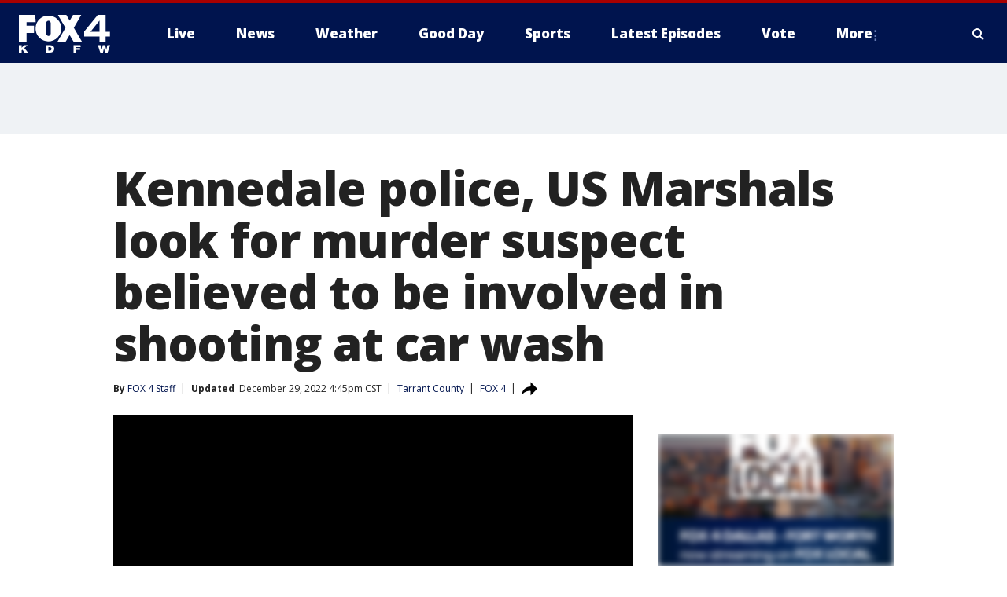

--- FILE ---
content_type: image/svg+xml
request_url: https://static.foxtv.com/static/orion/img/core/s/logos/fts-dallas-a.svg
body_size: 1562
content:
<?xml version="1.0" encoding="UTF-8"?>
<svg width="130px" height="54px" viewBox="0 0 130 54" version="1.1" xmlns="http://www.w3.org/2000/svg" xmlns:xlink="http://www.w3.org/1999/xlink">
    <title>logo/4-color/dallas</title>
    <g id="logo/4-color/dallas" stroke="none" stroke-width="1" fill="none" fill-rule="evenodd">
        <path d="M46.2187489,47.9633835 C46.2670336,48.1807655 46.2952911,48.4021158 46.3031667,48.6246563 C46.302795,48.9042515 46.2697416,49.1828448 46.2046792,49.4547648 C46.1353817,49.7697452 46.0012138,50.0668311 45.8107295,50.3270821 C45.5863185,50.6118945 45.2968143,50.8386728 44.9665514,50.9883549 C44.523815,51.1840092 44.0435194,51.2800684 43.559588,51.2697476 L41.9837889,51.2697476 L41.9837889,46.1061918 L43.2219167,46.1061918 C43.7995368,46.0800326 44.3758644,46.18089 44.9102729,46.4016541 C45.2710338,46.5594115 45.5857415,46.806336 45.8247991,47.1192055 C46.0208015,47.365624 46.1557873,47.6548793 46.2187489,47.9633835 L46.2187489,47.9633835 Z M114.554963,7.92120414 L101.610899,24.1857015 L114.554963,24.1857015 L114.554963,7.92120414 Z M45.1635263,26.9433498 L45.1635263,11.5933787 C45.1504703,9.81369836 43.7475478,8.35515346 41.9697193,8.272945 C40.2034562,8.35625056 38.8215301,9.82532515 38.8462605,11.5933787 L38.8462605,26.9011409 C38.8387641,27.7370066 39.1636383,28.5416118 39.7494076,29.1379355 C40.3351769,29.7342593 41.133853,30.0734485 41.9697193,30.0808783 C43.7118638,30.0811487 45.1328277,28.6852238 45.1635263,26.9433498 L45.1635263,26.9433498 Z M13.0003421,53.985187 L7.65388109,47.5272249 L12.2546515,43.404822 L7.42876694,43.404822 L3.95356725,47.0488573 L3.95356725,43.404822 L0,43.404822 L0,53.985187 L3.91135835,53.985187 L3.91135835,50.8476586 L4.9947202,49.8627842 L8.13224866,53.985187 L13.0003421,53.985187 Z M21.4421228,15.5328763 L10.889897,15.5328763 L10.889897,10.5100169 L23.9183784,10.5100169 L23.1586182,0 L0,0 L0,38.4523107 L10.8336185,38.4523107 L10.8336185,26.0147539 L21.470262,26.0147539 L21.4421228,15.5328763 Z M41.9134407,37.9880128 C52.1230043,37.8643808 60.3055757,29.4992751 60.2039654,19.2894687 C60.2039654,9.18789086 52.0150186,0.998944039 41.9134407,0.998944039 C31.8118629,0.998944039 23.6229161,9.18789086 23.6229161,19.2894687 C23.5213058,29.4992751 31.7038772,37.8643808 41.9134407,37.9880128 L41.9134407,37.9880128 Z M50.214525,48.6950045 C50.2194473,48.0305365 50.1148698,47.3697964 49.9049931,46.7393253 C49.7110136,46.1113308 49.3793541,45.5345316 48.9341883,45.0509692 C48.4396242,44.528759 47.8336715,44.1247906 47.1614144,43.8691199 C46.3092141,43.5425103 45.4003525,43.3894389 44.4881838,43.4188916 L38.0583609,43.4188916 L38.0583609,53.9992567 L43.6862147,53.9992567 C44.6377267,54.0110236 45.5858116,53.8830321 46.5001415,53.6193765 C47.2463175,53.4246596 47.9388866,53.0639465 48.5261689,52.564154 C49.0568141,52.1132516 49.4676597,51.5380677 49.7220878,50.8898675 C50.029421,50.1929474 50.1967396,49.4424038 50.214525,48.6809349 L50.214525,48.6950045 Z M87.4849864,43.4188916 L77.6362424,43.4188916 L77.6362424,53.9992567 L81.6038793,53.9992567 L81.6038793,49.947202 L86.6689476,49.947202 L86.6689476,47.4287374 L81.6038793,47.4287374 L81.6038793,46.1061918 L87.5131257,46.1061918 L87.4849864,43.4188916 Z M89.539153,38.4101018 L77.9739136,18.4452906 L88.4839305,0 L76.8905518,0 L72.0787368,8.34329317 L67.3654093,0 L55.3640112,0 L66.1272815,18.5719174 L54.7308776,38.4101018 L66.3805349,38.4101018 L72.0083886,28.7020541 L77.6362424,38.3960322 L89.539153,38.4101018 Z M92.6907511,31.051683 L114.554963,31.051683 L114.554963,38.4663803 L122.996744,38.4663803 L122.996744,31.0376134 L129.314009,31.0376134 L129.314009,24.1857015 L123.024883,24.1857015 L123.024883,0 L112.008359,0 L92.6907511,23.7917517 L92.6907511,31.051683 Z M129.440636,43.404822 L125.585556,43.404822 L123.995688,50.0175501 L122.405819,43.404822 L119.015037,43.404822 L117.481447,49.9331323 L115.933787,43.404822 L112.064638,43.404822 L115.511698,53.985187 L119.338639,53.985187 L120.745602,47.5272249 L122.152565,53.985187 L125.951367,53.985187 L129.440636,43.404822 Z" id="fts-dallas-c-copy" fill="#FFFFFF"></path>
    </g>
</svg>

--- FILE ---
content_type: application/x-javascript
request_url: https://static.foxtv.com/static/orion/scripts/core/utils/geo.js?cb=1768541359693
body_size: 952
content:
/*! updated; 12-01-2025 11:57 AM **/


!function(GeoApp){GeoApp.ENABLED=!/esi\:assign/.test('ESI'),window.FNC=window.FNC||{},window.FNC.GEO=GeoApp}(function(){var CONST_Akamai_GEO=window.CONST_Akamai_GEO||{continent:"NA",countryCode:"US",regionCode:"OH",dmaCode:"535",zipRange:"43085+43201-43207+43209-43224+43226-43232+43234-43236+43240+43251+43260+43266+43268+43270-43272+43279+43287+43291"},CONST_Akamai_TIME=window.CONST_Akamai_TIME||{yr:"2026",mm:"01",dd:"16",dy:"5",hr:"01",min:"29",sec:"19"};return{time:new function(){var d,date,Proto=this,LOC_START_TIME=new Date,AKAMAI_DATETIME=(date=[[(d=CONST_Akamai_TIME).mm,d.dd,d.yr].join("/"),[d.hr,d.min,d.sec].join(":")].join(" "),new Date(date)),CUSTOM_ANNOUNCED=!1;function USDST(d){var yr=(d=d||Proto.getCurrent()).getFullYear(),currYrStart=function(){for(var dt=new Date("3/01/"+yr+" 00:00:00"),found=0;found<2;)0===dt.getDay()&&found++,found<2&&dt.setDate(dt.getDate()+1),2<=dt.getMonth&&(found=2,dt.setHours(2));return dt}(),currYrEnd=function(){for(var dt=new Date("11/01/"+yr+" 00:00:00"),found=!1;!found;)0===dt.getDay()?found=!0:dt.setDate(dt.getDate()+1),10<dt.getMonth()&&(found=!0),found&&dt.setHours(2);return dt}();return{val:isDSTObserved(d),currYrStart:currYrStart,currYrEnd:currYrEnd,currYr:yr}}function isDSTObserved(d){return(d=d||Proto.getCurrent()).getTimezoneOffset()<(jan=new Date(d.getFullYear(),0,1),jul=new Date(d.getFullYear(),6,1),Math.max(jan.getTimezoneOffset(),jul.getTimezoneOffset()));var jan,jul}Proto.getCurrent=function(trueTime){var diff=(new Date).getTime()-LOC_START_TIME.getTime(),customDate=function(){var x,s=window.location.search.substr(1),ret=null;for(s=s.split("&"),x=0;x<s.length;x++)if("string"==typeof s[x]&&0<s[x].length){var p=s[x].split("=");if("cdt"===p[0]){var val=p[1]||"";-1<val.indexOf("%")&&(val=decodeURIComponent(val));var date=val.match(/^([0-9]+){1,2}(\/|\-)([0-9]+){1,2}(\/|\-)([0-9]+){1,4}/g),time=val.match(/\|([0-9]+){1,2}\:([0-9]+){1,2}\:([0-9]+){1,2}$/g);if(!time&&/^([0-9]+){1,2}(\/|\-)([0-9]+){1,2}(\/|\-)([0-9]+){1,4}$/.test(val)&&(time=["|00:00:00"]),date&&time){date=date[0].split("-").join("/"),time=time[0].slice(1);var dateStr=[date,time].join(" "),dt=new Date(dateStr);window.console&&console.log&&!CUSTOM_ANNOUNCED&&(CUSTOM_ANNOUNCED=!0,console.log("DATE TEST OVERRIDE: "+dateStr)),ret=dt}break}}return ret}(),currAkamai=new Date((trueTime?AKAMAI_DATETIME:customDate||AKAMAI_DATETIME).getTime()+diff);return USDST(currAkamai).val||customDate||currAkamai.setHours(currAkamai.getHours()-1),currAkamai},Proto.isDST=function(custom){return USDST(custom)},Proto.isDSTObserved=function(custom){return isDSTObserved(custom)}},geo:new function(){this.get=function(){return CONST_Akamai_GEO}}}}());

--- FILE ---
content_type: application/javascript
request_url: https://scripts.webcontentassessor.com/scripts/da65a5280da0626cff9c89b3c0bdd667f7225a218ea3cbe703e5f68fb81ed9fa
body_size: 174019
content:
;(function() { 'use strict'; var a11a=['YWRkUmVwb3J0QnV0dG9u','Z2xnSVM=','cEZLRE0=','YmxvY2s=','cUNpaVo=','MTZweA==','UUJjRmw=','aW5saW5lLWJsb2Nr','cGlRTnU=','MXB4','TnNOc0E=','Y2VudGVy','a09hU3o=','cmdiYSgyNTUsIDI1NSwgMjU1LCAwLjkp','ZFNKblk=','cG9pbnRlcg==','TmNJaGs=','dlVDRlA=','[base64]','YUtFYmM=','aW1n','UnB1UXY=','ZmZZdU0=','MTRweA==','Rll2a3Q=','M3B4','cmtsQng=','akFiT2I=','UmVwb3J0IEFk','T2ZNTWc=','VEh0bFY=','S25qV2I=','bm93cmFw','eGdZY3U=','aGlkZGVu','TGFjQVc=','THNKTFM=','bW91c2VsZWF2ZQ==','cGFyZW50RWxlbWVudA==','cG9zaXRpb24=','cmVsYXRpdmU=','RnZSSlg=','YWJzb2x1dGU=','Ym90dG9t','cmlnaHQ=','YWxpZ25JdGVtcw==','anVzdGlmeUNvbnRlbnQ=','ZmxleC1lbmQ=','aGVpZ2h0','Ym9yZGVyUmFkaXVz','ZmxleFNocmluaw==','bWFyZ2luTGVmdA==','aW5uZXJUZXh0','Zm9udFNpemU=','MTBweA==','bGluZUhlaWdodA==','Y29sb3I=','bGF0dW8=','b3BhY2l0eQ==','bWFyZ2luUmlnaHQ=','d2hpdGVTcGFjZQ==','b3ZlcmZsb3c=','dXJhVWlk','YWRkRXZlbnRMaXN0ZW5lcg==','bW91c2VlbnRlcg==','d2lkdGg=','NzBweA==','cHJvdGVjdEZyYW1lRWxlbWVudA==','clhza0k=','d2ljR2g=','c2FuZGJveA==','a3NkRVk=','Q0NuSXM=','QWR2ZXJ0aXNlbWVudCBQcm90ZWN0ZWQ=','c2V0QXR0cmlidXRl','am9pbg==','bGlzdGVuV2luZG93SW5zdGFuY2U=','QXN4RGk=','WU1zTno=','UERJRVA=','YWJvdXQ6Ymxhbms=','QWF3ekY=','Z2Rlbkk=','UmVkaXJlY3QgRGV0ZWN0ZWQ=','TEZHeFM=','T29EWmo=','UmVkaXJlY3QgRXZlbnQgSGFuZGxlciBBZGRlZA==','dGVzdA==','aW50ZXJmYWNlUHJvcGVydHlEZXNjcmlwdG9yTmFtZQ==','Z2V0UmVzb3VyY2VFbnRyaWVz','cmVwb3J0U2VjdXJpdHlWaW9sYXRpb24=','dHJhY2U=','eWZWb2o=','ZGVmaW5lUHJvcGVydHk=','RGVYVG8=','QlRZVGw=','cERmdWs=','RG15ek0=','dGFnTmFtZQ==','SUZSQU1F','c3Jj','cmFXZ0w=','ak5Hc3U=','WkVFZ3o=','aWZyYW1l','dW5VclY=','Y29tcGxldGU=','aUtNcHo=','d1V6YUs=','QWR2ZXJ0aXNlbWVudCBSZXBsYWNlZA==','REJKT1U=','NXwxfDB8MnwzfDQ=','V1ZhdEM=','WVpFb2E=','aW1h','em1xZm0=','UENKbnI=','RUpjZ2o=','QWd6bXY=','Y3Jvc3NvcmlnaW4=','aUpQS3Q=','M3wyfDB8NHwx','Y0pWdkk=','bG9hZA==','YWRUeXBl','cmVtb3ZlQ2hpbGQ=','bWVkaWFmaWx0ZXJSZXBsYWNlbWVudENvdW50','d1NIZ3g=','Z2VuZXJhdGVWaW9sYXRpb25EZXRhaWxz','TE9kWmQ=','Y3NzVGV4dA==','Mnw0fDF8MHwzfDU=','cmVhZHlTdGF0ZQ==','ZG9jdW1lbnRFbGVtZW50','RW90V0M=','d3JpdGU=','Y2xvc2U=','c3RhbmRhcmQ=','cmVtb3ZlQXR0cmlidXRl','Y29udGVudERvY3VtZW50','dHJhbnNsYXRlRXZlbnRUeXBl','U3pXc2k=','c2xvdA==','d2luZG93','bWV0aG9k','aW50ZXJmYWNl','ZGlzcGF0Y2hWaW9sYXRpb25FdmVudA==','TkxNUlU=','Z2F2eGs=','ZGlzcGF0Y2hFdmVudA==','Z2VuZXJhdGVVbmlxdWVUcmFja2luZ1VSTA==','U296dEE=','aW1hZ2U=','Y29uY2F0','JnR5cGU9','ZGdHcmw=','NXwwfDd8MXw0fDl8NnwyfDh8Mw==','Y2Via3A=','a1dNbUs=','QWR2ZXJ0aXNlbWVudCBUcmFja2Vk','d3JKbkg=','Ym9yZGVy','bmFmQ3E=','ZkhEVlg=','V2hwQng=','ZkdaZ2Y=','QWR2ZXJ0aXNlbWVudCBSZXBvcnRlZA==','U3lkRXU=','QWR2ZXJ0aXNlbWVudCBCbG9ja2Vk','cmFRekc=','YWxsb3dlZEFkT2JqZWN0SWRz','aW5jbHVkZXM=','aXNBbGxvd2VkQWRPYmplY3RJZA==','em5zVkk=','YWRMb2dnZWQ=','cmVwb3J0VXNlckFk','YVRCZmI=','YUZuanU=','PCEtLURldGVjdGVkIFNlY3VyaXR5IFZpb2xhdGlvbiAoTmF0aXZlKSBieSA=','LS0+','bFpsYkE=','PC9jb2RlPg==','WWhXbXg=','bW1NSWI=','WW55Ync=','cEpibE0=','cHJpbWlz','dmlkZW8=','NXw3fDExfDh8MTN8NHwxNXwzfDF8OXwxNHwwfDJ8NnwxMHwxMnwxNg==','cHJlYmlkRGF0YXNldA==','U2JSV24=','aXNQYXJlbnRQYXRjaA==','Z2V0V2luZG93SFRNTA==','cmVzb3VyY2VFbnRyaWVz','Z2V0QWRPYmplY3RKc29u','Z2V0U3RhY2tUcmFjZQ==','eG96WHk=','PGNvZGUgc3R5bGU9ImRpc3BsYXk6bm9uZTsiPg==','aXNTdGFja1RyYWNlVmlvbGF0aW9u','dHJhbnNsYXRlRXZlbnRBY3Rpb24=','Z2VuZXJhdGVFdmVudE1lc3NhZ2U=','Z2V0TWV0aG9kT2JqZWN0SnNvbg==','TklxZ2k=','ZXZlbnRNZXNzYWdl','UEJjQW4=','YXdvU0w=','Z2VuZXJhdGVNZXRob2RQYXRjaA==','Z2V0QXJndW1lbnRzSFRNTA==','Q0lUd0M=','aWxGWmI=','cGpNd3Y=','WlRFb0s=','Y29uc3RydWN0','c2VyaWFsaXplTWV0aG9kT2JqZWN0','QVJkb0M=','eVByTkY=','RUdHRnA=','T3FTVkg=','bmd1Q08=','cGF0Y2hQcm9wZXJ0eU9iamVjdA==','UkdQakI=','Z2VuZXJhdGVQcm9wZXJ0eVBhdGNo','eFJpd0s=','Z2VuZXJhdGVOYW1lUGF0Y2g=','Z2VuZXJhdGVDb250ZW50UGF0Y2g=','YWVjV3k=','UHdXa24=','blNLTnc=','Z29vZ2xlX2Fkc19pZnJhbWU=','ZXB6bmM=','dG1OcFo=','bm9kZU5hbWU=','TmV3IEZyYW1lIERldGVjdGVk','U1hjRWM=','WFVCaGE=','ZXhlY3V0ZUNyZWF0aXZlSWRWaW9sYXRpb24=','d0NrcVM=','M3wyfDF8MHw0','cmVwbGFjZUZyYW1lRWxlbWVudA==','Y2xvbmVGcmFtZUVsZW1lbnQ=','Y3JlYXRpdmU=','c2NhbkNyZWF0aXZlSWQ=','Zm9ybWF0RXh0cmFjdGVkQ3JlYXRpdmVJZA==','dkVSRW0=','NXwxfDB8NHwzfDI=','ZEZORng=','aklNQlk=','bEROT1g=','M3wyfDR8MXww','R292VlA=','U3p0cFA=','cm1VaG4=','c21hcnRTZWFyY2g=','SWFEUWw=','RG9tYWluIERhdGEgRXh0cmFjdGVk','QmVFaXo=','Zm9ybWF0RXh0cmFjdGVkRG9tYWluTmFtZQ==','Y3VzdG9tU2VhcmNo','eFd0WnM=','bGFzdEluZGV4','dUhxaUY=','aE9Xa2w=','Lio/','KD86XC9cL3wlMkYlMkYp','KD86XC98JTJGKQ==','XCQm','XHUwMDJk','bWF0Y2g=','ZXh0cmFjdERvbWFpbk5hbWVz','U0Vuak4=','ZXhlYw==','cHVzaA==','WUpsYlc=','c3RyaW5n','YUhHWU4=','ZXJqc1I=','S0xxdFE=','enZhakE=','SGtaTnI=','VFBSYkw=','c2xpY2U=','dHJpbQ==','NnwwfDJ8MXw0fDd8M3w1','cHJlYmlk','cmVz','RXZlbnQgQ3JlYXRlZA==','bWVkaXVt','bG9j','ZXh0cmFjdFJlc291cmNlRW50cmllcw==','UHJ0TmM=','bWtaZXk=','VVlJUGQ=','UGVyZm9ybWFuY2UgRGF0YSBFeHRyYWN0ZWQ=','dHRNYVk=','dGltaW5n','bmF2aWdhdGlvblN0YXJ0','cGVyZm9ybWFuY2U=','Z2V0RW50cmllcw==','bWFw','dG9KU09O','bXZpaWE=','Z2V0UmVxdWVzdEFyZ3VtZW50cw==','Z2V0QWRPYmplY3RSYXdIVE1M','Z2V0QWRSZXNvdXJjZUVudHJpZXM=','U2N6WlQ=','bU5YZXk=','OHw1fDB8Nnw5fDJ8NHw3fDN8MTB8MQ==','RFJXWEM=','c2FtcGxl','T0NwU3Y=','WVlrVHo=','QWR2ZXJ0aXNlbWVudCBTYW1wbGVk','cmFuZG9t','TldGRUo=','YmVIQ1E=','YmRGblA=','Y29tLm1lZGlhdHJ1c3QubWVkaWFmaWx0ZXI=','ZXJyb3I=','Y29kZQ==','ZGF0YXNldA==','TEJ2cG0=','Z0lBeUw=','Mnw4fDN8N3w2fDB8NHwxfDl8NQ==','aXZyV3A=','RXJyb3IgRGV0ZWN0ZWQ=','dm5GclU=','R2Vhc1U=','c3RhY2s=','ZXJyb3Jz','Y1NOVUc=','UE9TVA==','WlVhVmw=','cEFNYmI=','cG1Kc0I=','Q29udGVudC1UeXBl','T2tpZEI=','YXBwbGljYXRpb24vanNvbg==','eGdnUWE=','a2V5','RXZlbnQgUmVwb3J0ZWQ=','ZUxHU0U=','Z3B0','aW5pdGlhbGl6ZUdQVEFkdmVydGlzZW1lbnRz','b2pkVHE=','aW5pdGlhbGl6ZVBhcmVudFdpbmRvd1BhdGNoZXM=','aW5pdGlhbGl6ZUdQVEV2ZW50TGlzdGVuZXI=','aW5pdGlhbGl6ZVByb3RlY3Q=','aW5pdGlhbGl6ZVZpZGVvQWR2ZXJ0aXNlbWVudHM=','MHwyfDR8Nnw1fDN8MQ==','WlhmRG8=','dGFJTks=','Y3lHcUE=','cmVzZXRWaW9sYXRpb24=','dXZ6WWY=','emR0Y3c=','Tm9kZQ==','a1REclI=','VkFRQ0k=','a3FXTW4=','VGhUV1I=','TkJTcEc=','UHJpbWlzIEFkdmVydGlzZW1lbnQgRGV0ZWN0ZWQ=','b25iTVQ=','b3V2bE0=','UHF2a0g=','dW5ZdFY=','eE93YXk=','Z29vZ2xlc3luZGljYXRpb24uY29t','NXwyfDd8MXwzfDR8MHw2','QmdaeUs=','cmJSanE=','Z3pkbmE=','SmtWVEQ=','VmxLbU0=','TWNkWFE=','bllGYWg=','Q3lQdWc=','Z29vZ2xlX2Fkc19pZnJhbWVfZHVtbXk=','akxjZ3k=','bENHTUw=','aVhub2s=','Z29vZ2xl','TUd4YVo=','MHw3fDZ8NXwzfDJ8NHwx','TXZKVGg=','ZnVuY3Rpb24=','Z2V0QWQ=','MnwzfDR8NnwwfDd8MXw4fDU=','aW5pdGlhbGl6ZU5hdGl2ZUFkdmVydGlzZW1lbnRz','bW9uaXRvck5hdGl2ZUFkcw==','SUZ3b3E=','Y3ZQQ1Q=','c2xvdE9ubG9hZA==','YXBpUmVhZHk=','Z29vZ2xldGFn','cHViYWRz','Z2VuZXJhdGVHUFRPbmxvYWRFdmVudA==','Z2VuZXJhdGVHUFRSZW5kZXJFbmRlZEV2ZW50','Y21k','Z3B0U2FtcGxlRXZlbnQ=','Z3B0VXJhRXZlbnQ=','YmFiZU8=','Z2V0RWxlbWVudEJ5SWQ=','Z2V0U2xvdEVsZW1lbnRJZA==','RlBrckg=','Zk9BWUY=','WHliVHE=','Z1VQb2k=','Q3JlYXRpdmUgRGF0YSBFeHRyYWN0ZWQ=','Z2V0U2xvdElk','Z2V0SWQ=','WGJIa3c=','aVRuUmE=','S0tXU2I=','Z2V0UmVzcG9uc2VJbmZvcm1hdGlvbg==','aW1wbGVtZW50YXRpb25OYW1l','ZG9tSWQ=','YWR2ZXJ0aXNlcklk','Y3JlYXRpdmVJZA==','Y3JlYXRpdmVUZW1wbGF0ZUlk','aXNCYWNrZmlsbA==','bGluZUl0ZW1JZA==','c291cmNlQWdub3N0aWNDcmVhdGl2ZUlk','dXNlclJlcG9ydGVkQWQ=','Z2V0SHRtbA==','Sm5xck8=','Z29vZ2xlX2Fkc19pZnJhbWVfe2lkfQ==','eG1wVVY=','e2lkfQ==','ZGVlcFBhdGNo','Y2Rac0U=','eXlJZEE=','RWNOcXM=','T0drRkE=','NXwxfDN8Mnw0fDA=','TWl0eko=','R0Foc0Y=','WVB0emQ=','SWl2TlY=','MXwyfDB8M3w0','Z2pCZWk=','Y2p3R28=','MHwzfDF8NHwyfDU=','UktYSWs=','alJlR3U=','Z29vZ2xlLmltYS5BZERpc3BsYXlDb250YWluZXI=','cEpmWWU=','bFlMVHQ=','anVDVlU=','ZUhZTXI=','WGxNS2s=','YWRDb250YWluZXI=','QVpzVmY=','bndYV3c=','ZnJvbQ==','d3ZaUms=','WmxpRmE=','QVFSVHY=','eE12R08=','Y29uc3RydWN0b3I=','Y3JlYXRl','M3w3fDZ8MHwxfDJ8NXw0','Qml5SHQ=','c3BsaXQ=','cHJvdG90eXBl','aW5pdGlhbGl6ZUFwcGxpY2F0aW9u','aW5pdGlhbGl6ZURlYnVnTW9kZQ==','aW5pdGlhbGl6ZUNvbmZpZ3VyYXRpb25Qcm9wZXJ0aWVz','aW5pdGlhbGl6ZU91dGJyYWluUGF0Y2g=','aW5pdGlhbGl6ZVByZWJpZFBhdGNo','aW5pdGlhbGl6ZVByb3BlcnRpZXM=','eWxXUko=','ZGVmYXVsdA==','Q1h2Umg=','S1RWdkQ=','PGh0bWw+PGJvZHk+PC9ib2R5PjwvaHRtbD4=','Vm1idWk=','L3VyYS9kZWZhdWx0Lmh0bWw=','Y0JzUUU=','Y3VzdG9t','emluVE0=','cG9saWN5','R25QaWo=','cXVhbGl0eQ==','anNwc2c=','ZXhwZXJpZW5jZQ==','eEF4cHY=','c2VudHJ5','ZFdiWW4=','YmxvY2tlZA==','QUpDS3Y=','bm90aWZpZWQ=','Y29uZmlnVXJs','bWVyZ2VPYmplY3Rz','bG9hZFJlbW90ZUNvbmZpZ3VyYXRpb24=','ZXhwcmVzc2lvbg==','bWVkaWFmaWx0ZXJDb25maWd1cmF0aW9u','cGFyc2U=','c3RyaW5naWZ5','dmVyc2lvbg==','Mi40Ny4y','aW1wbGVtZW50YXRpb24=','aGFzaA==','aG9zdG5hbWU=','YmxhY2tsaXN0','Y3JlYXRpdmVz','dmlvbGF0aW9ucw==','YWdncmVzc2l2ZQ==','ZXZhc2l2ZQ==','dGhyZXNob2xk','cHJvdGVjdA==','cGF0Y2hQcmViaWQ=','cHJlYmlkTmFtZXNwYWNl','cGJqcw==','cmVqZWN0','c2FmZWZyYW1l','cmVwbGFjZW1lbnQ=','dXJhUGF0aA==','dXJhRnJhbWVTdHlsZXM=','cmVwbGFjZUFkV2luZG93','YXR0cmlidXRlcw==','ZGVidWc=','bm90aWZ5','c2FtcGxlRGVub21pbmF0b3I=','c2FtcGxlU3RhdHVz','dXNlclJlcG9ydGVkQWRz','cmVwb3J0RGlhbG9nRnJhbWU=','bWF0Y2hlcw==','cGF0Y2hQYXJlbnQ=','cGF0Y2hGdW5jdGlvbg==','cGF0Y2hFdmFs','cGF0Y2hBdG9i','YXR0cmlidXRlU3RhY2tUcmFjZXM=','bmF0aXZlU3VwcG9ydA==','dmlkZW9TdXBwb3J0','ZXZlbnRNZXNzYWdlcw==','ZXZlbnRMZXZlbHM=','cmVwb3J0ZWQ=','dGFyZ2V0RnJhbWVz','ZW5hYmxlVGFyZ2V0RnJhbWVz','dHlwZXM=','YmxhY2tsaXN0ZWQ=','YWN0aW9ucw==','aGVhZGVycw==','ZW5hYmxlQWxsb3dlZEFkT2JqZWN0SWRz','c2V0dXA=','bGVuZ3Ro','Zm9yRWFjaA==','dUVJWEI=','NXw0fDB8MXwyfDM=','ZG9tYWlu','Z2VuZXJhdGVEb21haW4=','cmVmZXJyZXI=','Z2VuZXJhdGVSZWZlcnJlcg==','ZW5kcG9pbnRz','ZGV2aWNl','Z2VuZXJhdGVEZXZpY2U=','dXNlcmFnZW50','Z2VuZXJhdGVVc2VyYWdlbnQ=','bGFuZ3VhZ2U=','ckZZYWQ=','S0JRSUE=','b3Blbg==','c2VuZA==','c3RhdHVz','cmVzcG9uc2VUZXh0','aW5pdGlhbGl6ZVF1ZXJ5UGFyYW1ldGVycw==','cUp5eWU=','bWVkaWFmaWx0ZXJfcGF0Y2hfYXRvYg==','akJ1YW4=','bWVkaWFmaWx0ZXJfbmF0aXZl','ZUJoTXc=','bWVkaWFmaWx0ZXJfcHJlYmlk','Sk12TUQ=','S0ZyWWc=','dmZvUFQ=','dGRrdmw=','bFNQWGY=','bUJzVEE=','bWVkaWFmaWx0ZXJfbm90aWZ5','d1FNSVQ=','bWVkaWFmaWx0ZXJfcGF0Y2hfZnVuY3Rpb24=','elpJWEo=','c2FoaFM=','YWRueHMuY29t','aHR3c04=','bWVkaWFmaWx0ZXJfZXZlbnRfbWVzc2FnZXM=','bG9jYXRpb24=','c2VhcmNo','d3ZVc1E=','cUJlUm0=','aW5kZXhPZg==','bWVkaWFmaWx0ZXJfdXNlcl9yZXBvcnRlZA==','Q0psUFA=','cVFuTUQ=','ZG91YmxlY2xpY2submV0','bWVkaWFmaWx0ZXJfZXZhc2l2ZQ==','d2lpSnQ=','bWVkaWFmaWx0ZXJfcGF0Y2hfZXZhbA==','bWVkaWFmaWx0ZXJfc2Nhbl9zdGFjaw==','c2NhblN0YWNr','ZXJyb3JNZXNzYWdl','aW5pdGlhbGl6ZUN1c3RvbUV4cHJlc3Npb25z','Z2VuZXJhdGVDdXN0b21FeHByZXNzaW9u','R2xqaGU=','dEt2bk4=','QUNTaHA=','Ym9vbGVhbg==','Y3JpdGljYWw=','a2V5cw==','ZmlsdGVy','bnVtYmVy','cmVkdWNl','ZGVidWdNZXNzYWdl','QXBwbGljYXRpb24gSW5pdGlhbGl6ZWQ=','cm1FUUc=','WkVVTmU=','bWVkaWFmaWx0ZXI=','Z2VuZXJhdGVSZW5kZXJBZFBhdGNo','ak5nUlE=','UEd2QnY=','aW1wb3J0YW50','cmVuZGVyQWQ=','Z2V0QmlkUmVzcG9uc2Vz','Ymlkcw==','ZGVmYXVsdFZpZXc=','X3BianNBZA==','SHpscHo=','aU9adUk=','bFZHcXI=','RmRhTEw=','Q1lyRUc=','eXdQc3o=','b2JqZWN0','aGFzT3duUHJvcGVydHk=','aXNBcnJheQ==','emREQkY=','Y3JzbVg=','c2V0','eVJVSEQ=','bG15YXM=','Y3JvZmc=','c2VHYlU=','RElIWVg=','YXllclg=','TXJhR3I=','OHw1fDN8Nnw3fDR8MnwxfDA=','aENpdkQ=','ZmRid0g=','dlZRRkM=','Y0FFdVo=','b0l0Rks=','dGV4dC9odG1s','RVdhR2E=','I21lZGlhZmlsdGVyLXNhbmRib3g=','WW54c0c=','UGF0Y2hpbmcgTWV0aG9k','TW9kdWxlIEVuYWJsZWQ=','QWNQaWw=','T3V0YnJhaW4=','RlFkSkQ=','T0JSLmV4dGVybg==','WGdzWWw=','T0JS','dVJ2R1A=','ZXh0ZXJu','Qmh1dHk=','cmV0dXJuZWRIdG1sQW5kVmFjRGF0YQ==','cmV0dXJuZWRIdG1sRGF0YQ==','cmV0dXJuZWRWYWNEYXRh','cmV0dXJuZWRKc29uRGF0YQ==','cWFXZ1Y=','cmV0dXJuZWRJcmRKc29uRGF0YQ==','blZBTFc=','c2hpZnQ=','Z2V0T3duUHJvcGVydHlEZXNjcmlwdG9y','UGF0Y2hpbmcgUHJvcGVydHk=','eUtJaHg=','cm5PZmk=','Z1RBUkc=','dEp2Ykk=','UnhHUXU=','dUpTZkg=','Y0prSko=','Y2FsbA==','aW50ZXJmYWNlUHJvcGVydHlOYW1l','ZG9Ob3RSZXBsYWNl','bmF0aXZlSXRlbQ==','YWRXaW5kb3dJbnN0YW5jZQ==','YWRPYmplY3Q=','Y291bnQ=','cGFyc2VGcm9tU3RyaW5n','PGRpdiBpZD0ibWVkaWFmaWx0ZXItc2FuZGJveCI+PC9kaXY+','cXVlcnlTZWxlY3Rvcg==','aW5uZXJIVE1M','cXVlcnlTZWxlY3RvckFsbA==','c2VjdXJpdHlWaW9sYXRpb25IVE1M','c2NhbkhUTUw=','Y2xvbmVOb2Rl','cGFyZW50Tm9kZQ==','cmVwbGFjZUNoaWxk','ZXhlY3V0ZVNlY3VyaXR5VmlvbGF0aW9u','c2VjdXJpdHlWaW9sYXRpb24=','b3V0ZXJIVE1M','c2FtcGxlQWRPYmplY3Q=','cmVzcG9uc2U=','aHRtbA==','Y2FyZHM=','b2RiUmVzcG9uc2U=','bXZSZXNwb25zZQ==','YXBwbHk=','QXRyVEM=','cmV0dXJuZWRJcmREYXRh','YXJJVEY=','dnZva3g=','Z3VZd2o=','dmFsdWU=','bmNYVmc=','UENxR0Q=','dW5kZWZpbmVk','Y0J3Ulc=','MHw1fDN8NHwxfDI=','dG9w','bG9n','bGliTG9hZGVk','cXVl','UHJlYmlk','Z2V0UHJlYmlkRGF0YXNldA==','cWR6bnA=','cGltSUc=','SGVYZkk=','YklHVmw=','bmF2aWdhdG9y','dXNlckFnZW50','SWxhUFI=','ZEp6R3c=','aHJlZg==','c2NyZWVu','ZGV2aWNlUGl4ZWxSYXRpbw==','Z2VuZXJhdGVFbmRwb2ludHM=','Z2VuZXJhdGVJbWFnZUVuZHBvaW50','Z2VuZXJhdGVMb2dFbmRwb2ludA==','VHB3cms=','aHR0cHM6Ly9zY3JpcHRzLntob3N0bmFtZX0vaW1hZ2UuZ2lmP2lkPXtoYXNofQ==','T1d3bU0=','dVVSY0U=','e2hhc2h9','cmVwbGFjZQ==','QXVZbGY=','e2hvc3RuYW1lfQ==','TkRaZlQ=','dVVZVFY=','dlRzV1A=','cEhtcno=','Z2VuZXJhdGVVdWlkUGFydA==','YWV3TFk=','Zmxvb3I=','dG9TdHJpbmc=','c3Vic3RyaW5n','bWVkaWFmaWx0ZXJQcm90ZWN0ZWQ=','ZG9jdW1lbnQ=','d2FybmluZw==','THpHTXU=','ZnJhbWVFbGVtZW50Q291bnQ=','VlFSQ1Q=','ZnJhbWVFbGVtZW50','cGF0Y2hXaW5kb3dJbnN0YW5jZQ==','T2dLUUg=','OXw1fDF8Mnw2fDB8M3w4fDR8Nw==','SFRNTERvY3VtZW50','d3JpdGVsbg==','eUltU0Y=','Z2NZdUo=','YXBwZW5kQ2hpbGQ=','ek9IUVY=','aW5zZXJ0QmVmb3Jl','ZXZhbA==','TFhCbEE=','RnVuY3Rpb24=','cm95RGk=','V2luZG93','VW1pWmw=','YXRvYg==','VVhKYW0=','UGF0Y2hpbmcgV2luZG93IEluc3RhbmNl','WmZxd00=','SFRNTElGcmFtZUVsZW1lbnQ=','QlZRZkQ=','Z2V0','QXJZSnU=','bXhNZEU=','bmFtZQ==','aFFqd0U=','c3JjZG9j','S3p4UVE=','ZkZBcno=','ZURuVGM=','WlJvSkM=','bUdxemI=','aW5pdGlhbGl6ZVdpbmRvd0luc3RhbmNl','aXNQYXRjaExpbWl0UmVhY2Vk','V3ZQQ3E=','aW50ZXJmYWNlTWV0aG9kTmFtZQ==','d2luZG93SW5zdGFuY2U=','cGF0Y2hNZXRob2RPYmplY3Q=','aW5mb3JtYXRpb25hbA==','Y29udGVudFdpbmRvdw==','TXVDS3g=','cGF0Y2hDdXN0b21PYmplY3Q=','b2JzZXJ2ZURvY3VtZW50','Ym9keQ==','ZGlzY29ubmVjdA==','b2JzZXJ2ZQ==','Qmlad08=','QWR2ZXJ0aXNlbWVudCBEZXRlY3RlZA==','dW5XeVI=','bmF0aXZl','Z29JU2Y=','cFNsQ0I=','VUZCbFY=','LnJlYWRtby1pdGVtLWxpbms=','QUpPRU0=','Z2VtaW5p','cmV2Y29udGVudA==','W2lkXj0icmNfY29udCJdIC5yYy1pdGVt','dGFib29sYQ==','c2hhcmV0aHJvdWdo','Lm1nbGluZQ==','Y2hpbGRMaXN0','c3VidHJlZQ==','dGFyZ2V0','MXw0fDB8Mnw1fDM=','c2Nhbm5lZEl0ZW0=','ZHJvcFRyYWNraW5nUGl4ZWw=','aW50ZXJmYWNlTmFtZQ==','dmVuZG9y','YWRkUmVwb3J0RGlhbG9n','UU5sc0U=','UFZxaWk=','dXJh','T3NXQkg=','V1ZSS2k=','Y2FuY2Vs','eHpQYkY=','Y2xlYXI=','UnVmdFQ=','R2ZxTEk=','cmVwb3J0','V1R3Qmc=','bm9uZQ==','Q01VUk8=','SFRNTEVsZW1lbnQ=','Y3FueG8=','UWJseEw=','VmJBaGE=','VlBwVHA=','VnpiTUI=','S2NVZWs=','dHJhbnNsYXRlKC01MCUsIC01MCUp','Q1lqYkI=','NjAwcHg=','eE13Um0=','NzcwcHg=','eGN6YnY=','MnB4IHNvbGlkIHJnYmEoMCwgMCwgMCwgMC4yNSk=','Q3JlYXRlZCBSZXBvcnQgRGlhbG9n','bWVkaWFmaWx0ZXJVcmFFbmFibGVk','Y3JlYXRlRWxlbWVudA==','dXJhXw==','aHR0cHM6Ly9zY3JpcHRzLntob3N0bmFtZX17dXJhUGF0aH0=','e3VyYVBhdGh9','YXNzaWdu','Zml4ZWQ=','NTAl','OTB2dw==','MjE0NzQ4MzY0Nw==','NHB4','I2ZmZg==','MCAycHggNXB4IDAgcmdiYSgwLDAsMCwuMTYpLDAgMnB4IDEwcHggMCByZ2JhKDAsMCwwLDAuNSk=','aHR0cHM6Ly9zY3JpcHRzLntob3N0bmFtZX0=','bWVzc2FnZQ==','ZGF0YQ==','dHlwZQ==','YWN0aW9u','c3R5bGU=','cG9zdE1lc3NhZ2U=','ZGlzcGxheQ==','Z2V0QWRPYmplY3Q=','Y2xpY2s=','YWRGcmFtZUVsZW1lbnQ=','c2FmZWZyYW1lSFRNTA==','aXNXaW5kb3dJbnN0YW5jZUNyb3NzT3JpZ2lu','cmVwbGFjZVdpbmRvd0luc3RhbmNl','VXNlciBSZXBvcnRlZCBBZCBEZXRlY3RlZA==','aWZyYW1lW2RhdGEtdXJhLXVpZD0i','Q1dzb28='];(function(c,d){var e=function(f){while(--f){c['push'](c['shift']());}};e(++d);}(a11a,0x1cd));var a11b=function(c,d){c=c-0x0;var e=a11a[c];if(a11b['mtmjov']===undefined){(function(){var f=typeof window!=='undefined'?window:typeof process==='object'&&typeof require==='function'&&typeof global==='object'?global:this;var g='ABCDEFGHIJKLMNOPQRSTUVWXYZabcdefghijklmnopqrstuvwxyz0123456789+/=';f['atob']||(f['atob']=function(h){var i=String(h)['replace'](/=+$/,'');for(var j=0x0,k,l,m=0x0,n='';l=i['charAt'](m++);~l&&(k=j%0x4?k*0x40+l:l,j++%0x4)?n+=String['fromCharCode'](0xff&k>>(-0x2*j&0x6)):0x0){l=g['indexOf'](l);}return n;});}());a11b['bDkRoJ']=function(o){var p=atob(o);var q=[];for(var r=0x0,s=p['length'];r<s;r++){q+='%'+('00'+p['charCodeAt'](r)['toString'](0x10))['slice'](-0x2);}return decodeURIComponent(q);};a11b['olUtxJ']={};a11b['mtmjov']=!![];}var t=a11b['olUtxJ'][c];if(t===undefined){e=a11b['bDkRoJ'](e);a11b['olUtxJ'][c]=e;}else{e=t;}return e;};var mediafilter=function(c){var e={};e['BiyHt']=a11b('0x0');if(c){var g=e[a11b('0x1')][a11b('0x2')]('|'),i=0x0;while(!![]){switch(g[i++]){case'0':mediafilter['prototype']['initializeCustomExpressions']();continue;case'1':mediafilter[a11b('0x3')][a11b('0x4')]();continue;case'2':mediafilter['prototype'][a11b('0x5')]();continue;case'3':mediafilter[a11b('0x3')][a11b('0x6')](c);continue;case'4':mediafilter[a11b('0x3')][a11b('0x7')]();continue;case'5':mediafilter[a11b('0x3')][a11b('0x8')]();continue;case'6':mediafilter[a11b('0x3')]['initializeQueryParameters']();continue;case'7':mediafilter['prototype'][a11b('0x9')]();continue;}break;}}};mediafilter[a11b('0x3')]['initializeConfigurationProperties']=function(j){var k={};k['IDHji']=function(m,n){return m(n);};k[a11b('0xa')]=a11b('0xb');k[a11b('0xc')]='localhost';k[a11b('0xd')]=a11b('0xe');k[a11b('0xf')]=a11b('0x10');k[a11b('0x11')]=function(o,p){return o>p;};k['Wxupc']=a11b('0x12');k[a11b('0x13')]=a11b('0x14');k['ALElX']='redirect';k[a11b('0x15')]=a11b('0x16');k[a11b('0x17')]=a11b('0x18');k[a11b('0x19')]=a11b('0x1a');k[a11b('0x1b')]=a11b('0x1c');k[a11b('0x1d')]=a11b('0x1e');try{if(j[a11b('0x1f')]){j=mediafilter[a11b('0x3')][a11b('0x20')](j,mediafilter['prototype'][a11b('0x21')](j[a11b('0x1f')]));j['expression']=k['IDHji'](eval,j[a11b('0x22')]);}if(window[a11b('0x23')]){j=mediafilter['prototype'][a11b('0x20')](j,JSON[a11b('0x24')](JSON[a11b('0x25')](window[a11b('0x23')])));}mediafilter[a11b('0x26')]=a11b('0x27');mediafilter[a11b('0x28')]=k[a11b('0xa')];mediafilter[a11b('0x29')]=j[a11b('0x29')]||'0';mediafilter[a11b('0x2a')]=j[a11b('0x2a')]||k[a11b('0xc')];mediafilter['blacklist']=j[a11b('0x2b')]||{};mediafilter['custom']=j[a11b('0x12')]||[];mediafilter['bidders']=j['bidders']||{};mediafilter[a11b('0x2c')]=j['creatives']||{};mediafilter['violations']=j[a11b('0x2d')]||{};mediafilter[a11b('0x2e')]=j[a11b('0x2e')]||!![];mediafilter[a11b('0x2f')]=j[a11b('0x2f')]||![];mediafilter['threshold']=j[a11b('0x30')]||0x4;mediafilter[a11b('0x31')]=j[a11b('0x31')]||![];mediafilter[a11b('0x32')]=j['patchPrebid']||![];mediafilter['prebidNamespace']=j[a11b('0x33')]||a11b('0x34');mediafilter[a11b('0x35')]=j['reject']||![];mediafilter[a11b('0x36')]=j['safeframe']||![];mediafilter['replacement']=j[a11b('0x37')]||k[a11b('0xd')];mediafilter[a11b('0x38')]=k[a11b('0xf')];mediafilter[a11b('0x39')]=j['uraFrameStyles']||{};mediafilter['replaceAdWindow']=j[a11b('0x3a')]||!![];mediafilter[a11b('0x3b')]=j['attributes']||[];mediafilter['expression']=j['expression']||/^$/gim;mediafilter[a11b('0x3c')]=j[a11b('0x3c')]||![];mediafilter[a11b('0x3d')]=j[a11b('0x3d')]||![];mediafilter['sampleDenominator']=k['cBsQE'](j[a11b('0x3e')],0xc8)?j[a11b('0x3e')]:0x5dc;mediafilter[a11b('0x3f')]=j[a11b('0x3f')]||!![];mediafilter[a11b('0x40')]=j['userReportedAds']||![];mediafilter[a11b('0x41')]=null;mediafilter[a11b('0x42')]=[];mediafilter['errors']=[];mediafilter['patchParent']=j[a11b('0x43')]||![];mediafilter[a11b('0x44')]=j[a11b('0x44')]||![];mediafilter[a11b('0x45')]=j[a11b('0x45')]||![];mediafilter[a11b('0x46')]=j['patchAtob']||![];mediafilter['attributeStackTraces']=j[a11b('0x47')]||![];mediafilter[a11b('0x48')]=j[a11b('0x48')]||![];mediafilter[a11b('0x49')]=j[a11b('0x49')]||![];mediafilter['scanStack']=j['scanStack']||![];mediafilter[a11b('0x4a')]=j[a11b('0x4a')]||![];mediafilter[a11b('0x4b')]=j[a11b('0x4b')]||[0x1,0x2,0x3,0x4,0x5,0x6,0x7];mediafilter[a11b('0x4c')]=![];mediafilter[a11b('0x4d')]=j['targetFrames']||{};mediafilter[a11b('0x4e')]=j[a11b('0x4e')]||![];mediafilter[a11b('0x4f')]={};mediafilter[a11b('0x4f')]['b']=a11b('0x50');mediafilter[a11b('0x4f')]['c']=k.Wxupc;mediafilter[a11b('0x4f')]['p']=k.zinTM;mediafilter[a11b('0x4f')]['r']=k.ALElX;mediafilter[a11b('0x4f')]['q']=k.GnPij;mediafilter[a11b('0x4f')]['e']=k.jspsg;mediafilter[a11b('0x4f')]['s']=k.xAxpv;mediafilter[a11b('0x51')]={};mediafilter[a11b('0x51')]['b']=k.dWbYn;mediafilter[a11b('0x51')]['l']=k.AJCKv;mediafilter[a11b('0x52')]=j['headers']||[];mediafilter['allowedAdObjectIds']=j['allowedAdObjectIds']||{};mediafilter[a11b('0x53')]=j[a11b('0x53')]||![];if(j[a11b('0x54')]&&k[a11b('0x11')](Object['keys'](j['setup'])[a11b('0x55')],0x0)){Object['keys'](j[a11b('0x54')])[a11b('0x56')](function(q){mediafilter[q]=j['setup'][q];});}}catch(s){mediafilter['prototype']['errorMessage'](s);}};mediafilter[a11b('0x3')][a11b('0x9')]=function(){var x={};x[a11b('0x57')]=a11b('0x58');var y=x[a11b('0x57')][a11b('0x2')]('|'),z=0x0;while(!![]){switch(y[z++]){case'0':mediafilter[a11b('0x59')]=mediafilter[a11b('0x3')][a11b('0x5a')]();continue;case'1':mediafilter[a11b('0x5b')]=mediafilter[a11b('0x3')][a11b('0x5c')]();continue;case'2':mediafilter[a11b('0x5d')]=mediafilter['prototype']['generateEndpoints']();continue;case'3':mediafilter[a11b('0x5e')]=mediafilter[a11b('0x3')][a11b('0x5f')]();continue;case'4':mediafilter[a11b('0x60')]=mediafilter[a11b('0x3')][a11b('0x61')]();continue;case'5':mediafilter[a11b('0x62')]=mediafilter[a11b('0x3')]['generateLanguage']();continue;}break;}};mediafilter['prototype'][a11b('0x21')]=function(A){var B={};B[a11b('0x63')]='GET';B[a11b('0x64')]=function(C,D){return C===D;};var E=new XMLHttpRequest();E[a11b('0x65')](B[a11b('0x63')],A,![]);E[a11b('0x66')](null);if(B[a11b('0x64')](E[a11b('0x67')],0xc8)){return JSON[a11b('0x24')](E[a11b('0x68')]);}};mediafilter[a11b('0x3')][a11b('0x69')]=function(){var F={};F['wvUsQ']='1|5|6|10|3|2|7|13|4|8|11|14|0|15|12|9';F['qBeRm']=function(G,H){return G!==H;};F[a11b('0x6a')]=a11b('0x6b');F[a11b('0x6c')]=a11b('0x6d');F[a11b('0x6e')]=a11b('0x6f');F[a11b('0x70')]=function(I,J){return I!==J;};F[a11b('0x71')]='mediafilter_protect';F[a11b('0x72')]='mediafilter_aggressive';F[a11b('0x73')]='mediafilter_video';F['CJlPP']=function(K,L){return K!==L;};F['qQnMD']='mediafilter_patch_parent';F[a11b('0x74')]=function(M,N){return M!==N;};F[a11b('0x75')]=a11b('0x76');F[a11b('0x77')]=a11b('0x78');F[a11b('0x79')]=function(O,P){return O!==P;};F['TeqWN']='mediafilter_block';F[a11b('0x7a')]=a11b('0x7b');F['wiiJt']=function(Q,R){return Q!==R;};F[a11b('0x7c')]=a11b('0x7d');try{var S=window[a11b('0x7e')][a11b('0x7f')];if(S&&S['indexOf']){var T=F[a11b('0x80')]['split']('|'),U=0x0;while(!![]){switch(T[U++]){case'0':if(F[a11b('0x81')](S[a11b('0x82')](F['qJyye']),-0x1)){mediafilter['patchAtob']=!![];}continue;case'1':if(F[a11b('0x81')](S['indexOf']('mediafilter_debug'),-0x1)){mediafilter['debug']=!![];}continue;case'2':if(S[a11b('0x82')](F[a11b('0x6c')])!==-0x1){mediafilter['nativeSupport']=!![];}continue;case'3':if(S[a11b('0x82')](F[a11b('0x6e')])!==-0x1){mediafilter['patchPrebid']=!![];}continue;case'4':if(F[a11b('0x81')](S[a11b('0x82')](a11b('0x83')),-0x1)){mediafilter[a11b('0x40')]=!![];}continue;case'5':if(F[a11b('0x70')](S['indexOf'](F[a11b('0x71')]),-0x1)){mediafilter[a11b('0x31')]=!![];}continue;case'6':if(S[a11b('0x82')](F[a11b('0x72')])!==-0x1){mediafilter['aggressive']=!![];}continue;case'7':if(F[a11b('0x70')](S['indexOf'](F[a11b('0x73')]),-0x1)){mediafilter[a11b('0x49')]=!![];}continue;case'8':if(F[a11b('0x84')](S[a11b('0x82')](F[a11b('0x85')]),-0x1)){mediafilter[a11b('0x43')]=!![];}continue;case'9':if(F['lSPXf'](S[a11b('0x82')](F[a11b('0x75')]),-0x1)){mediafilter[a11b('0x2b')][a11b('0x86')]={};mediafilter[a11b('0x2b')][a11b('0x86')]['l']='c';mediafilter[a11b('0x2b')][a11b('0x86')]['a']='l';}continue;case'10':if(F[a11b('0x74')](S[a11b('0x82')](a11b('0x87')),-0x1)){mediafilter[a11b('0x2f')]=!![];}continue;case'11':if(F[a11b('0x74')](S[a11b('0x82')](F[a11b('0x77')]),-0x1)){mediafilter[a11b('0x44')]=!![];}continue;case'12':if(F[a11b('0x79')](S['indexOf'](F['TeqWN']),-0x1)){mediafilter[a11b('0x2b')][a11b('0x86')]={};mediafilter[a11b('0x2b')][a11b('0x86')]['l']='c';mediafilter[a11b('0x2b')][a11b('0x86')]['a']='b';mediafilter[a11b('0x2b')][F[a11b('0x7a')]]={};mediafilter[a11b('0x2b')][F[a11b('0x7a')]]['l']='c';mediafilter[a11b('0x2b')][F[a11b('0x7a')]]['a']='b';}continue;case'13':if(F[a11b('0x88')](S[a11b('0x82')](F[a11b('0x7c')]),-0x1)){mediafilter['eventMessages']=!![];}continue;case'14':if(S[a11b('0x82')](a11b('0x89'))!==-0x1){mediafilter[a11b('0x45')]=!![];}continue;case'15':if(S['indexOf'](a11b('0x8a'))!==-0x1){mediafilter[a11b('0x8b')]=!![];}continue;}break;}}}catch(V){mediafilter['prototype'][a11b('0x8c')](V);}};mediafilter['prototype'][a11b('0x8d')]=function(){try{if(mediafilter[a11b('0x12')]){mediafilter['custom'][a11b('0x56')](function(W){W['r']=mediafilter[a11b('0x3')][a11b('0x8e')](W);if(!W['l']){W['l']='b';}if(!W['a']){W['a']='b';}});}}catch(X){mediafilter['prototype']['errorMessage'](X);}};mediafilter['prototype'][a11b('0x5')]=function(){var Y={};Y[a11b('0x8f')]=function(Z,a0){return Z===a0;};Y[a11b('0x90')]=function(a1,a2){return a1===a2;};Y[a11b('0x91')]=a11b('0x92');Y['ITNhZ']=a11b('0x93');Y['rmEQG']=a11b('0x3c');Y['ZEUNe']='Debug\x20Mode\x20Enabled';var a3=Object[a11b('0x94')](mediafilter)[a11b('0x95')](function(a4){return Y[a11b('0x8f')](typeof mediafilter[a4],a11b('0x96'))||Y['tKvnN'](typeof mediafilter[a4],Y['ACShp']);})[a11b('0x97')](function(a5,a6){a5[a6]=mediafilter[a6];return a5;},{});mediafilter[a11b('0x3')][a11b('0x98')](Y['ITNhZ'],a11b('0x99'),{'hash':mediafilter['hash'],'implementation':mediafilter[a11b('0x28')],'version':mediafilter[a11b('0x26')],'configuration':a3});if(mediafilter[a11b('0x3c')]===!![]){mediafilter[a11b('0x3')][a11b('0x98')](Y[a11b('0x9a')],Y[a11b('0x9b')],{'debug':mediafilter[a11b('0x3c')]});window[a11b('0x9c')]=mediafilter;}};mediafilter[a11b('0x3')][a11b('0x9d')]=function(){var a7={};a7[a11b('0x9e')]=function(a8,a9){return a8===a9;};a7[a11b('0x9f')]=a11b('0xa0');a7['Hzlpz']='Prebid\x20Advertisement\x20Detected';var aa=window['top'][mediafilter[a11b('0x33')]][a11b('0xa1')];return function(ab,ac){try{var ad=this[a11b('0xa2')]();for(var ae in ad){for(var af in ad[ae][a11b('0xa3')]){if(a7[a11b('0x9e')](ad[ae]['bids'][af]['adId'],ac)){var ag=ad[ae][a11b('0xa3')][af];ab[a11b('0xa4')][a11b('0xa5')]=ag;mediafilter['prototype'][a11b('0x98')](a7['PGvBv'],a7[a11b('0xa6')],{'bid':ag});}}}}catch(ah){console['log'](ah);}finally{return aa['apply'](this,arguments);}};};mediafilter[a11b('0x3')][a11b('0x20')]=function(ai,aj){var ak={};ak[a11b('0xa7')]=function(al,am){return al!==am;};ak[a11b('0xa8')]=function(an,ao){return an!==ao;};ak[a11b('0xa9')]='object';ak[a11b('0xaa')]=function(ap,aq){return ap===aq;};ak[a11b('0xab')]=function(as,at){return as!==at;};if(ak[a11b('0xa7')](typeof ai,a11b('0xac'))||ai===null){ai={};}if(ak[a11b('0xa8')](typeof aj,ak[a11b('0xa9')])||ak[a11b('0xaa')](aj,null)){return ai;}for(var au in aj){if(aj[a11b('0xad')](au)){var av=aj[au];if(Array[a11b('0xae')](av)){ai[au]=av['slice']();}else if(typeof av===ak[a11b('0xa9')]&&ak[a11b('0xab')](av,null)){ai[au]=mediafilter['prototype'][a11b('0x20')](ai[a11b('0xad')](au)?ai[au]:{},av);}else{ai[au]=av;}}}return ai;};mediafilter[a11b('0x3')][a11b('0x7')]=function(){var aw={};aw['yKIhx']=function(ax,ay){return ax<ay;};aw[a11b('0xaf')]=function(az,aA,aB,aC){return az(aA,aB,aC);};aw[a11b('0xb0')]=function(aD,aE,aF,aG,aH){return aD(aE,aF,aG,aH);};aw['iyxPB']=a11b('0xb1');aw[a11b('0xb2')]='0|3|1|4|2';aw[a11b('0xb3')]='div';aw[a11b('0xb4')]=function(aI,aJ){return aI(aJ);};aw[a11b('0xb5')]='value';aw[a11b('0xb6')]='outbrain';aw[a11b('0xb7')]='native';aw[a11b('0xb8')]=a11b('0xb9');aw[a11b('0xba')]=function(aK,aL){return aK(aL);};aw[a11b('0xbb')]=function(aM,aN){return aM===aN;};aw[a11b('0xbc')]=a11b('0xa0');aw[a11b('0xbd')]='Response\x20Blocked';aw[a11b('0xbe')]=a11b('0xbf');aw[a11b('0xc0')]=a11b('0xc1');aw['xxhgj']='.ob-dynamic-rec-container';aw[a11b('0xc2')]=a11b('0xc3');aw['nVALW']=a11b('0xc4');aw[a11b('0xc5')]=a11b('0xc6');aw[a11b('0xc7')]=a11b('0xc8');aw[a11b('0xc9')]=a11b('0xca');aw[a11b('0xcb')]=a11b('0xcc');aw[a11b('0xcd')]=a11b('0xce');aw['AtrTC']=a11b('0xcf');aw['NdxAk']=a11b('0xd0');aw['arITF']=a11b('0xd1');aw['vGeAN']=function(aO,aP,aQ,aR,aS){return aO(aP,aQ,aR,aS);};aw[a11b('0xd2')]=a11b('0xd3');try{if(mediafilter[a11b('0x48')]===!![]){mediafilter[a11b('0x3')]['debugMessage']('important',aw[a11b('0xd4')],{'moduleName':aw[a11b('0xc5')],'enabled':!![]});function aT(aU,aV,aW,aX){var aY=aW[a11b('0xd5')]();var aZ=Object[a11b('0xd6')](aU,aY);var b0;if(!aZ){mediafilter['prototype'][a11b('0x98')](a11b('0xa0'),a11b('0xd7'),{'interface':aV,'property':aY,'descriptor':aw['iyxPB'],'eventInstance':{}});Object['defineProperty'](aU,aY,{'configurable':!![],'enumerable':!![],'get':function(){return b0;},'set':function(b1){if(aW[a11b('0x55')]){aT(b1,aV,aW,aX);}else{if(aX[a11b('0x55')]){for(var b2=0x0;aw[a11b('0xd8')](b2,aX[a11b('0x55')]);b2++){var b3=aX[b2];var b4=b1[b3];if(b4){b1[b3]=aw[a11b('0xaf')](b5,aV,b3,b4);}else{aw['crsmX'](aT,b1,aV,[b3],[]);}}}else{b1=b5(aV,aY,b1);}}b0=b1;}});}};function b5(b6,b7,b8){var b9={};b9[a11b('0xd9')]=aw.oItFK;b9[a11b('0xda')]=aw.EWaGa;b9[a11b('0xdb')]=aw.xxhgj;b9[a11b('0xdc')]=function(ba,bb){return aw.hCivD(ba,bb);};mediafilter[a11b('0x3')][a11b('0x98')](aw[a11b('0xbc')],aw['YnxsG'],{'interface':b6,'property':b7,'descriptor':aw['seGbU'],'eventInstance':{}});return function(bc,be){var bf={};bf[a11b('0xdd')]=aw.yRUHD;bf['sblGC']=aw.lmyas;bf[a11b('0xde')]=function(bg,bh){return aw.crofg(bg,bh);};var bi=Array[a11b('0x3')]['slice'][a11b('0xdf')](arguments);var bj=JSON[a11b('0x25')](bi);var bk={};bk['interfaceName']=b6;bk[a11b('0xe0')]=b7;bk['interfacePropertyDescriptorName']=aw.seGbU;bk[a11b('0xe1')]=!![];bk[a11b('0xe2')]=!![];bk[a11b('0xe3')]={};bk[a11b('0xe4')]={};bk[a11b('0xe4')]['vendor']=aw.DIHYX;bk[a11b('0xe4')][a11b('0xe5')]=be;function bl(bm){var bn=new DOMParser();var bo=bn[a11b('0xe6')](a11b('0xe7'),b9[a11b('0xd9')]);var bp=bo[a11b('0xe8')](b9[a11b('0xda')]);bp[a11b('0xe9')]=bm;var bq=Array['from'](bp[a11b('0xea')](b9[a11b('0xdb')]));bq['forEach'](function(br,bs){var bt=bf[a11b('0xdd')][a11b('0x2')]('|'),bu=0x0;while(!![]){switch(bt[bu++]){case'0':var bv=Object['assign']({},bk);continue;case'1':delete bv[a11b('0xeb')];continue;case'2':if(mediafilter['prototype'][a11b('0xec')](bx,bv)){var bw=br[a11b('0xed')](![])||document['createElement'](bf['sblGC']);br[a11b('0xee')][a11b('0xef')](bw,br);mediafilter['prototype'][a11b('0xf0')](bk);}continue;case'3':delete bv[a11b('0xf1')];continue;case'4':var bx=br[a11b('0xf2')];continue;}break;}});return bp[a11b('0xe9')];}mediafilter['prototype']['dropTrackingPixel'](aw['ayerX']);mediafilter[a11b('0x3')][a11b('0xf3')](bk[a11b('0xe4')],JSON[a11b('0x25')](bc));var by=mediafilter[a11b('0x3')][a11b('0xec')](JSON[a11b('0x25')](bc),bk);if(by){var bz=aw['MraGr'][a11b('0x2')]('|'),bA=0x0;while(!![]){switch(bz[bA++]){case'0':bi[0x0]=bc;continue;case'1':if(bG){bG[a11b('0x56')](function(bB){if(bB[a11b('0xf4')]&&bB['response'][a11b('0xf5')]){bB[a11b('0xf4')][a11b('0xf5')]=bf[a11b('0xde')](bl,bB[a11b('0xf4')]['html']);}});bc[a11b('0xf6')]=bG;}continue;case'2':if(bE){bc[a11b('0xf4')][a11b('0xf5')]=aw[a11b('0xba')](bl,bE);}continue;case'3':var bC=bc[a11b('0xf7')]&&bc[a11b('0xf7')][a11b('0xf4')]?bc['odbResponse'][a11b('0xf4')][a11b('0xf5')]:undefined;continue;case'4':if(bC){bc['odbResponse']['response'][a11b('0xf5')]=bl(bC);}continue;case'5':var bD=bc[a11b('0xf8')]?bc[a11b('0xf8')][a11b('0xf6')]:undefined;continue;case'6':var bE=bc[a11b('0xf4')]?bc[a11b('0xf4')][a11b('0xf5')]:undefined;continue;case'7':if(bD){bD['forEach'](function(bF){if(bF[a11b('0xf4')]&&bF['response']['html']){bF[a11b('0xf4')][a11b('0xf5')]=b9[a11b('0xdc')](bl,bF[a11b('0xf4')][a11b('0xf5')]);}});bc[a11b('0xf8')][a11b('0xf6')]=bD;}continue;case'8':var bG=bc[a11b('0xf6')];continue;}break;}}if(by&&aw[a11b('0xbb')](bj,JSON[a11b('0x25')](bi))){mediafilter[a11b('0x3')][a11b('0x98')](aw[a11b('0xbc')],aw[a11b('0xbd')],{'eventInstance':bk});return;}return b8[a11b('0xf9')](this,bi);};};aT(window,aw[a11b('0xc7')],[aw[a11b('0xc9')],aw['uRvGP']],[aw['Bhuty'],aw[a11b('0xfa')],aw['NdxAk'],a11b('0xfb'),aw[a11b('0xfc')]]);aw['vGeAN'](aT,window,aw[a11b('0xb6')],[aw[a11b('0xb6')]],[aw[a11b('0xfa')],aw[a11b('0xd2')],aw[a11b('0xfc')]]);}}catch(bH){mediafilter[a11b('0x3')]['errorMessage'](bH);}};mediafilter[a11b('0x3')][a11b('0x8')]=function(){var bI={};bI['rwrpD']=a11b('0xc3');bI[a11b('0xfd')]=a11b('0x34');bI[a11b('0xfe')]=a11b('0xff');bI[a11b('0x100')]=function(bJ,bK){return bJ!==bK;};bI[a11b('0x101')]=function(bL,bM){return bL===bM;};bI['WgFjf']=a11b('0x102');bI[a11b('0x103')]=function(bN,bO){return bN===bO;};try{var bP=a11b('0x104')[a11b('0x2')]('|'),bQ=0x0;while(!![]){switch(bP[bQ++]){case'0':if(bI[a11b('0x100')](mediafilter['patchPrebid'],!![])){return;}continue;case'1':var bR=function(){try{mediafilter[a11b('0x3')][a11b('0x98')](a11b('0xa0'),bI['rwrpD'],{'interface':bI[a11b('0xfd')],'property':a11b('0xa1'),'descriptor':bI['guYwj'],'eventInstance':{}});window[a11b('0x105')][mediafilter[a11b('0x33')]]['renderAd']=mediafilter[a11b('0x3')][a11b('0x9d')]();}catch(bS){console[a11b('0x106')](bS);}};continue;case'2':if(window[a11b('0x105')][mediafilter[a11b('0x33')]][a11b('0x107')]===!![]){bR();}else{window[a11b('0x105')][mediafilter[a11b('0x33')]][a11b('0x108')]['push'](bR);}continue;case'3':if(bI['PCqGD'](typeof window[a11b('0x105')][mediafilter[a11b('0x33')]],bI['WgFjf'])){window[a11b('0x105')][mediafilter['prebidNamespace']]={};}continue;case'4':if(bI[a11b('0x103')](typeof window[a11b('0x105')][mediafilter['prebidNamespace']][a11b('0x108')],a11b('0x102'))){window[a11b('0x105')][mediafilter['prebidNamespace']][a11b('0x108')]=[];}continue;case'5':mediafilter['prototype'][a11b('0x98')](a11b('0xa0'),'Module\x20Enabled',{'moduleName':a11b('0x109'),'enabled':!![]});continue;}break;}}catch(bT){mediafilter[a11b('0x3')][a11b('0x8c')](bT);}};mediafilter[a11b('0x3')][a11b('0x10a')]=function(bU){var bV={};bV['bIGVl']=function(bW,bX){return bW===bX;};bV['HeXfI']=function(bY,bZ){return bY(bZ);};bV[a11b('0x10b')]=function(c0,c1){return c0>=c1;};bV[a11b('0x10c')]=function(c2,c3){return c2===c3;};try{var c4={};if(bV['pimIG'](mediafilter[a11b('0x32')],!![])&&bU[a11b('0xe3')]['_pbjsAd']){c4=bU[a11b('0xe3')]['_pbjsAd'];Object['keys'](c4)[a11b('0x56')](function(c5){if(bV['bIGVl'](c4[c5],bV[a11b('0x10d')](Object,c4[c5]))||c4&&c4[c5]&&bV[a11b('0x10b')](c4[c5]['length'],0x40)){delete c4[c5];}if(bV[a11b('0x10e')](c4[c5],undefined)||bV[a11b('0x10c')](c4[c5],null)){delete c4[c5];}});}}catch(c6){mediafilter['prototype'][a11b('0x8c')](c6);}return c4;};mediafilter[a11b('0x3')][a11b('0x61')]=function(){try{if(window&&window[a11b('0x10f')]){return window['navigator'][a11b('0x110')];}}catch(c7){mediafilter[a11b('0x3')][a11b('0x8c')](c7);}};mediafilter[a11b('0x3')]['generateLanguage']=function(){try{if(window&&window[a11b('0x10f')]){return window[a11b('0x10f')]['language'];}}catch(c8){mediafilter[a11b('0x3')][a11b('0x8c')](c8);}};mediafilter[a11b('0x3')][a11b('0x5c')]=function(){var c9={};c9[a11b('0x111')]=function(ca,cb){return ca!==cb;};c9[a11b('0x112')]='googlesyndication.com/safeframe';try{var cc='';if(window&&window[a11b('0x7e')]){cc=window[a11b('0x7e')][a11b('0x113')];}if(c9[a11b('0x111')](cc[a11b('0x82')](c9[a11b('0x112')]),-0x1)){cc=document[a11b('0x5b')];}}catch(cd){mediafilter[a11b('0x3')][a11b('0x8c')](cd);}return cc;};mediafilter[a11b('0x3')][a11b('0x5a')]=function(){try{if(window&&window['location']){return window['location']['hostname'];}}catch(ce){mediafilter[a11b('0x3')]['errorMessage'](ce);}};mediafilter[a11b('0x3')][a11b('0x5f')]=function(){var cf={};try{if(window&&window[a11b('0x114')]){cf['w']=window[a11b('0x114')]['width'];cf['h']=window['screen']['height'];cf['r']=window[a11b('0x115')];}}catch(cg){mediafilter[a11b('0x3')][a11b('0x8c')](cg);}return cf;};mediafilter[a11b('0x3')][a11b('0x116')]=function(){return{'image':mediafilter[a11b('0x3')][a11b('0x117')](),'log':mediafilter[a11b('0x3')][a11b('0x118')]()};};mediafilter[a11b('0x3')]['generateImageEndpoint']=function(){var ch={};ch[a11b('0x119')]=a11b('0x11a');ch[a11b('0x11b')]='{hostname}';ch[a11b('0x11c')]=a11b('0x11d');return ch[a11b('0x119')][a11b('0x11e')](ch['OWwmM'],mediafilter[a11b('0x2a')])[a11b('0x11e')](ch[a11b('0x11c')],mediafilter[a11b('0x29')]);};mediafilter[a11b('0x3')][a11b('0x118')]=function(){var cj={};cj[a11b('0x11f')]='https://api.{hostname}/events/events';cj['NDZfT']=a11b('0x120');return cj['AuYlf'][a11b('0x11e')](cj[a11b('0x121')],mediafilter[a11b('0x2a')]);};mediafilter[a11b('0x3')]['generateUuid']=function(){var ck={};ck['vTsWP']=function(cl,cm){return cl+cm;};ck['pHmrz']=function(cn,co){return cn+co;};ck[a11b('0x122')]=function(cp,cq){return cp+cq;};return ck[a11b('0x123')](ck['pHmrz'](ck[a11b('0x124')](ck[a11b('0x124')](ck[a11b('0x124')](ck[a11b('0x124')](ck[a11b('0x122')](ck[a11b('0x122')](mediafilter[a11b('0x3')]['generateUuidPart'](),mediafilter[a11b('0x3')][a11b('0x125')]())+'-',mediafilter[a11b('0x3')][a11b('0x125')]()),'-'),mediafilter[a11b('0x3')]['generateUuidPart']())+'-',mediafilter[a11b('0x3')][a11b('0x125')]())+'-',mediafilter[a11b('0x3')][a11b('0x125')]()),mediafilter[a11b('0x3')][a11b('0x125')]()),mediafilter['prototype']['generateUuidPart']());};mediafilter['prototype'][a11b('0x125')]=function(){var cr={};cr[a11b('0x126')]=function(cs,ct){return cs+ct;};return Math[a11b('0x127')](cr['aewLY'](0x1,Math['random']())*0x10000)[a11b('0x128')](0x10)[a11b('0x129')](0x1);};mediafilter[a11b('0x3')]['isWindowInstancePatched']=function(cu){try{if(!cu){return!![];}if(cu&&mediafilter['prototype']['isWindowInstanceCrossOrigin'](cu)){return!![];}if(cu&&cu['hasOwnProperty']&&cu['hasOwnProperty'](a11b('0x12a'))&&cu[a11b('0x12a')]===!![]){return!![];}}catch(cv){mediafilter[a11b('0x3')][a11b('0x8c')](cv);return!![];}};mediafilter[a11b('0x3')]['isWindowInstanceCrossOrigin']=function(cw){try{return cw&&cw[a11b('0x12b')]&&![];}catch(cx){return!![];}};mediafilter[a11b('0x3')]['isPatchLimitReaced']=function(cy){var cz={};cz['VQRCT']=function(cA,cB){return cA>=cB;};cz['ZVrPJ']=a11b('0x12c');cz[a11b('0x12d')]='Patching\x20Limit\x20Reached';try{if(!cy[a11b('0xad')](a11b('0x12e'))){cy[a11b('0x12e')]=0x0;}if(cz[a11b('0x12f')](cy[a11b('0x12e')],mediafilter[a11b('0x30')])){mediafilter[a11b('0x3')][a11b('0x98')](cz['ZVrPJ'],cz[a11b('0x12d')],{'frameElement':cy[a11b('0x130')],'patchLimit':mediafilter[a11b('0x30')]});return!![];}cy[a11b('0x12e')]++;}catch(cC){mediafilter[a11b('0x3')][a11b('0x8c')](cC);}return![];};mediafilter[a11b('0x3')][a11b('0x131')]=function(cD,cE,cF,cG,cH){var cI={};cI[a11b('0x132')]=function(cJ,cK){return cJ===cK;};cI['MuCKx']='0|4|2|1|3';cI['fFArz']=a11b('0x133');cI['eDnTc']=a11b('0x134');cI['RMIUz']='write';cI['ZRoJC']=a11b('0x135');cI[a11b('0x136')]='Node';cI[a11b('0x137')]=a11b('0x138');cI[a11b('0x139')]=a11b('0xef');cI['mGqzb']=a11b('0x13a');cI['WvPCq']=a11b('0x13b');cI[a11b('0x13c')]=a11b('0x13d');cI[a11b('0x13e')]=a11b('0x13f');cI[a11b('0x140')]=a11b('0x141');cI[a11b('0x142')]=a11b('0x143');cI[a11b('0x144')]=a11b('0x145');cI[a11b('0x146')]=a11b('0x147');cI[a11b('0x148')]='contentDocument';cI[a11b('0x149')]=a11b('0x14a');cI[a11b('0x14b')]=a11b('0x14c');cI[a11b('0x14d')]=a11b('0xb1');try{var cL=cI[a11b('0x14e')][a11b('0x2')]('|'),cM=0x0;while(!![]){switch(cL[cM++]){case'0':var cN=[{'interfaceName':cI['eDnTc'],'interfaceMethodName':cI['RMIUz']},{'interfaceName':cI[a11b('0x14f')],'interfaceMethodName':cI[a11b('0x150')]},{'interfaceName':cI[a11b('0x136')],'interfaceMethodName':cI[a11b('0x137')]},{'interfaceName':cI['yImSF'],'interfaceMethodName':cI['zOHQV']},{'interfaceName':cI['yImSF'],'interfaceMethodName':cI[a11b('0x151')]}];continue;case'1':mediafilter['prototype'][a11b('0x152')](cD);continue;case'2':if(cD!==cF&&mediafilter[a11b('0x3')][a11b('0x153')](cF)){return;}continue;case'3':var cO=[{'interfaceName':'Window','interfaceMethodName':cI[a11b('0x154')]},{'interfaceName':a11b('0x13f'),'interfaceMethodName':cI[a11b('0x13c')]},{'interfaceName':cI[a11b('0x13e')],'interfaceMethodName':cI[a11b('0x140')]}];continue;case'4':cN[a11b('0x56')](function(cP){if(cE&&cE[a11b('0xad')](cP['interfaceMethodName'])&&cE[cP[a11b('0x155')]]===!![]){if(cF){cP[a11b('0xe3')]=cF;}if(cD){cP[a11b('0x156')]=cD;}if(cG){cP['adObject']=cG;}mediafilter[a11b('0x3')][a11b('0x157')](cD,cP);}});continue;case'5':mediafilter[a11b('0x3')][a11b('0x98')](a11b('0x158'),cI[a11b('0x142')],{'patchOptions':cE});continue;case'6':var cQ=[{'interfaceName':cI[a11b('0x144')],'interfacePropertyName':a11b('0x159'),'interfacePropertyDescriptorName':cI[a11b('0x146')]},{'interfaceName':cI[a11b('0x144')],'interfacePropertyName':cI[a11b('0x148')],'interfacePropertyDescriptorName':cI[a11b('0x146')]},{'interfaceName':a11b('0x145'),'interfacePropertyName':cI[a11b('0x149')],'interfacePropertyDescriptorName':'set'},{'interfaceName':cI[a11b('0x144')],'interfacePropertyName':cI[a11b('0x14b')],'interfacePropertyDescriptorName':cI[a11b('0x14d')]}];continue;case'7':cO['forEach'](function(cR){if(cE&&cE[a11b('0xad')](cR[a11b('0x155')])&&cI['OgKQH'](cE[cR[a11b('0x155')]],!![])){var cS=cI[a11b('0x15a')][a11b('0x2')]('|'),cT=0x0;while(!![]){switch(cS[cT++]){case'0':if(cF){cR[a11b('0xe3')]=cF;}continue;case'1':if(cH){Object[a11b('0x94')](cH)[a11b('0x56')](function(cU){cR[cU]=cH[cU];});}continue;case'2':if(cG){cR[a11b('0xe4')]=cG;}continue;case'3':mediafilter[a11b('0x3')][a11b('0x15b')](cD,cR);continue;case'4':if(cD){cR['windowInstance']=cD;}continue;}break;}}});continue;case'8':cQ[a11b('0x56')](function(cV){if(cE&&cE[a11b('0xad')](cV[a11b('0xe0')])&&cI[a11b('0x132')](cE[cV[a11b('0xe0')]],!![])){if(cF){cV[a11b('0xe3')]=cF;}if(cD){cV['windowInstance']=cD;}if(cG){cV[a11b('0xe4')]=cG;}mediafilter[a11b('0x3')]['patchPropertyObject'](cD,cV);}});continue;case'9':if(!cH){cH={};}continue;}break;}}catch(cW){mediafilter[a11b('0x3')][a11b('0x8c')](cW);}};mediafilter['prototype']['monitorNativeAds']=function(cX){try{if(cX){mediafilter[a11b('0x3')][a11b('0x15c')](document['body']);}else{var cY=new MutationObserver(function(){if(document[a11b('0x15d')]){mediafilter['prototype']['observeDocument'](document[a11b('0x15d')]);cY[a11b('0x15e')]();}});cY[a11b('0x15f')](document['documentElement'],{'childList':!![]});}}catch(cZ){mediafilter[a11b('0x3')][a11b('0x8c')](cZ);}};mediafilter[a11b('0x3')][a11b('0x15c')]=function(d0){var d1={};d1[a11b('0x160')]=a11b('0x161');d1[a11b('0x162')]=a11b('0x163');d1[a11b('0x164')]='MutationRecord';d1[a11b('0x165')]='[id^=\x22gemini\x22]';d1['VfPUJ']='[id^=\x22ntv\x22].noskim';d1[a11b('0x166')]='.trc_spotlight_item';d1['tJPqF']=a11b('0x167');d1[a11b('0x168')]='.str-adunit';try{var d2={};d2[a11b('0x169')]=d1.pSlCB;d2['nativo']=d1.VfPUJ;d2[a11b('0x16a')]=a11b('0x16b');d2[a11b('0x16c')]=d1.UFBlV;d2['vm']=d1.tJPqF;d2[a11b('0x16d')]=d1.AJOEM;d2['mgid']=a11b('0x16e');var d3={};d3[a11b('0x3b')]=!![];d3[a11b('0x16f')]=!![];d3[a11b('0x170')]=!![];var d4=function(d5,d6){for(var d7 in d5){Object[a11b('0x94')](d2)[a11b('0x56')](function(d8){var d9=d2[d8];if(d5&&d5[d7]&&d5[d7][a11b('0x171')]&&d5[d7][a11b('0x171')]['parentNode']&&d5[d7][a11b('0x171')]['parentNode'][a11b('0xe8')]){var da=d5[d7][a11b('0x171')][a11b('0xee')][a11b('0xe8')](d9);if(da&&!da['scannedItem']){var db=a11b('0x172')[a11b('0x2')]('|'),dc=0x0;while(!![]){switch(db[dc++]){case'0':mediafilter['prototype'][a11b('0x98')](a11b('0xa0'),d1['BiZwO'],{'nativeElement':da,'adType':d1[a11b('0x162')]});continue;case'1':da[a11b('0x173')]=!![];continue;case'2':mediafilter[a11b('0x3')][a11b('0x174')](d1['unWyR']);continue;case'3':if(mediafilter['prototype']['scanHTML'](da[a11b('0xf2')],dd)){mediafilter['prototype']['executeSecurityViolation'](dd);}continue;case'4':var dd={};dd[a11b('0x175')]=d1.goISf;dd[a11b('0xe2')]=da;dd[a11b('0xe3')]={};dd[a11b('0xe4')]={};dd[a11b('0xe4')][a11b('0x176')]=d8;continue;case'5':mediafilter[a11b('0x3')]['sampleAdObject'](dd[a11b('0xe4')],da[a11b('0xf2')]);continue;}break;}}}});}};if(mediafilter[a11b('0x48')]===!![]){var de=new MutationObserver(d4);de[a11b('0x15f')](d0,d3);}}catch(df){mediafilter[a11b('0x3')][a11b('0x8c')](df);}};mediafilter[a11b('0x3')][a11b('0x177')]=function(dg){var dh={};dh[a11b('0x178')]=function(di,dj){return di===dj;};dh[a11b('0x179')]=a11b('0x17a');dh[a11b('0x17b')]=function(dk,dl){return dk===dl;};dh[a11b('0x17c')]=a11b('0x17d');dh[a11b('0x17e')]=a11b('0x17f');dh[a11b('0x180')]=function(dm,dn){return dm===dn;};dh[a11b('0x181')]=a11b('0x182');dh[a11b('0x183')]=a11b('0x184');dh[a11b('0x185')]=a11b('0x186');dh[a11b('0x187')]=function(dp,dq){return dp!==dq;};dh[a11b('0x188')]=function(dr,ds){return dr===ds;};dh[a11b('0x189')]=function(dt,du){return dt===du;};dh[a11b('0x18a')]='iframe';dh[a11b('0x18b')]=a11b('0x120');dh[a11b('0x18c')]=a11b('0x18d');dh[a11b('0x18e')]=a11b('0x18f');dh[a11b('0x190')]=a11b('0x191');dh[a11b('0x192')]=a11b('0x193');dh['CWsoo']='informational';dh['tVkQR']=a11b('0x194');try{if(dh[a11b('0x187')](mediafilter['userReportedAds'],!![])||dh[a11b('0x188')](mediafilter[a11b('0x17a')],null)){return;}if(dh[a11b('0x189')](window[a11b('0x105')]['mediafilterUraEnabled'],!![])){return;}window['top'][a11b('0x195')]=!![];var dv=mediafilter['prototype'][a11b('0x125')]();var dw=document[a11b('0x196')](dh[a11b('0x18a')]);var dx=mediafilter[a11b('0x39')]?mediafilter[a11b('0x39')]:{};dw['id']=a11b('0x197')+dv;dw['src']=a11b('0x198')[a11b('0x11e')](dh[a11b('0x18b')],mediafilter[a11b('0x2a')])[a11b('0x11e')](a11b('0x199'),mediafilter[a11b('0x38')]);Object[a11b('0x19a')](dw['style'],{'position':a11b('0x19b'),'top':a11b('0x19c'),'left':a11b('0x19c'),'transform':dh[a11b('0x18c')],'width':a11b('0x19d'),'maxWidth':dh[a11b('0x18e')],'minHeight':dh[a11b('0x190')],'border':dh[a11b('0x192')],'zIndex':a11b('0x19e'),'borderRadius':a11b('0x19f'),'backgroundColor':a11b('0x1a0'),'boxShadow':a11b('0x1a1'),'display':dh[a11b('0x183')]},dx);window['top'][a11b('0x12b')][a11b('0x15d')]['appendChild'](dw);mediafilter[a11b('0x41')]=dw;let dy=a11b('0x1a2')[a11b('0x11e')](dh[a11b('0x18b')],mediafilter[a11b('0x2a')]);window[a11b('0x105')]['addEventListener'](a11b('0x1a3'),function(dz){if(dz&&dz[a11b('0x1a4')]&&dz[a11b('0x1a4')][a11b('0x1a5')]&&dh[a11b('0x178')](dz[a11b('0x1a4')][a11b('0x1a5')],dh[a11b('0x179')])){if(dh[a11b('0x17b')](dz[a11b('0x1a4')][a11b('0x1a6')],dh['WVRKi'])){mediafilter['reportDialogFrame'][a11b('0x1a7')]['display']=a11b('0x184');mediafilter[a11b('0x41')][a11b('0x159')][a11b('0x1a8')]({'type':a11b('0x17a'),'action':dh[a11b('0x17e')]},dy);}else if(dh['RuftT'](dz[a11b('0x1a4')][a11b('0x1a6')],dh['GfqLI'])){var dA='1|6|9|2|3|5|4|8|0|7'[a11b('0x2')]('|'),dB=0x0;while(!![]){switch(dA[dB++]){case'0':mediafilter[a11b('0x3')][a11b('0xf3')](dD[a11b('0xe4')],dF,'reported');continue;case'1':mediafilter['reportDialogFrame'][a11b('0x1a7')][a11b('0x1a9')]=dh[a11b('0x183')];continue;case'2':var dC=mediafilter['prototype'][a11b('0x1aa')](dG);continue;case'3':var dD={};dD[a11b('0x175')]=dh.CMURO;dD[a11b('0xe0')]=a11b('0x1ab');dD['interfacePropertyDescriptorName']=a11b('0xff');dD[a11b('0xe3')]=dG.contentWindow;dD[a11b('0x1ac')]=dG;dD[a11b('0xf1')]={};dD[a11b('0xe4')]=Object.assign({userReportedAd:!![],userReportedAdCategory:dz.data.category,userReportedAdComment:dz.data.comment},dC);dD['userReportedItem']=!![];continue;case'4':try{if(dG[a11b('0x1ad')]){dF=dG[a11b('0x1ad')];}else if(!mediafilter[a11b('0x3')][a11b('0x1ae')](dG[a11b('0x159')])){dF=mediafilter[a11b('0x3')]['getWindowHTML'](dG['contentWindow']);}}catch(dE){console['log'](dE);}continue;case'5':var dF='';continue;case'6':mediafilter[a11b('0x41')]['contentWindow'][a11b('0x1a8')]({'type':dh[a11b('0x179')],'action':dh['xzPbF']},dy);continue;case'7':mediafilter[a11b('0x3')][a11b('0x1af')](dD);continue;case'8':mediafilter[a11b('0x3')]['debugMessage'](a11b('0x93'),a11b('0x1b0'),{'eventInstance':dD});continue;case'9':var dG=document[a11b('0xe8')](a11b('0x1b1')+dz['data']['uraUid']+'\x22]');continue;}break;}}}},![]);mediafilter[a11b('0x3')]['debugMessage'](dh[a11b('0x1b2')],dh['tVkQR'],{'frameElement':dw});return dw;}catch(dH){mediafilter[a11b('0x3')][a11b('0x8c')](dH);}};mediafilter[a11b('0x3')][a11b('0x1b3')]=function(dI,dJ){var dK={};dK['QOUJw']=a11b('0x17a');dK[a11b('0x1b4')]=a11b('0x65');dK[a11b('0x1b5')]=a11b('0x1b6');dK[a11b('0x1b7')]=a11b('0x1b8');dK[a11b('0x1b9')]=a11b('0x1ba');dK['FvRJX']='div';dK[a11b('0x1bb')]=a11b('0x1bc');dK['FnVav']='flex';dK[a11b('0x1bd')]=a11b('0x1be');dK[a11b('0x1bf')]=a11b('0x1c0');dK[a11b('0x1c1')]=a11b('0x1c2');dK[a11b('0x1c3')]=a11b('0x19e');dK[a11b('0x1c4')]=a11b('0x1c5');dK[a11b('0x1c6')]=a11b('0x1c7');dK[a11b('0x1c8')]=function(dL,dM){return dL(dM);};dK[a11b('0x1c9')]=a11b('0x1ca');dK[a11b('0x1cb')]=a11b('0x1cc');dK[a11b('0x1cd')]='span';dK[a11b('0x1ce')]=a11b('0x1cf');dK['latuo']='black';dK[a11b('0x1d0')]='2px';dK[a11b('0x1d1')]='opacity\x200.3s\x20ease';dK[a11b('0x1d2')]=a11b('0x1d3');dK[a11b('0x1d4')]=a11b('0x1d5');dK[a11b('0x1d6')]=a11b('0x1ab');dK[a11b('0x1d7')]=a11b('0x1d8');try{if(mediafilter[a11b('0x40')]!==!![]){return;}dI[a11b('0x1d9')][a11b('0x1a7')][a11b('0x1da')]=a11b('0x1db');dI[a11b('0x1d9')][a11b('0x1a7')][a11b('0x1a9')]=dK[a11b('0x1b9')];var dN=document['createElement'](dK[a11b('0x1dc')]);dN[a11b('0x1a7')][a11b('0x1da')]=a11b('0x1dd');dN[a11b('0x1a7')][a11b('0x1de')]=dK[a11b('0x1bb')];dN[a11b('0x1a7')][a11b('0x1df')]=dK[a11b('0x1bb')];dN[a11b('0x1a7')][a11b('0x1a9')]=dK['FnVav'];dN[a11b('0x1a7')][a11b('0x1e0')]=dK['NsNsA'];dN[a11b('0x1a7')][a11b('0x1e1')]=a11b('0x1e2');dN[a11b('0x1a7')]['width']=dK[a11b('0x1b7')];dN[a11b('0x1a7')][a11b('0x1e3')]=dK[a11b('0x1b7')];dN[a11b('0x1a7')]['backgroundColor']=dK[a11b('0x1bf')];dN[a11b('0x1a7')][a11b('0x1e4')]=dK[a11b('0x1bb')];dN['style']['cursor']=dK[a11b('0x1c1')];dN[a11b('0x1a7')]['zIndex']=dK[a11b('0x1c3')];dN[a11b('0x1a7')]['transition']='width\x200.3s\x20ease,\x20padding\x200.3s\x20ease';var dO=dK[a11b('0x1c4')];var dP=document[a11b('0x196')](dK[a11b('0x1c6')]);dP['src']=dK[a11b('0x1c8')](decodeURIComponent,dK['RpuQv'](atob,dO));dP['style']['width']=a11b('0x1ca');dP['style'][a11b('0x1e3')]=dK[a11b('0x1c9')];dP[a11b('0x1a7')][a11b('0x1e5')]='0';dP[a11b('0x1a7')][a11b('0x1e6')]=dK[a11b('0x1cb')];var dQ=document[a11b('0x196')](dK['rklBx']);dQ[a11b('0x1e7')]=dK['jAbOb'];dQ[a11b('0x1a7')][a11b('0x1e8')]=a11b('0x1e9');dQ['style'][a11b('0x1ea')]=dK['qCiiZ'];dQ[a11b('0x1a7')][a11b('0x1eb')]=dK[a11b('0x1ec')];dQ[a11b('0x1a7')][a11b('0x1ed')]='0';dQ['style'][a11b('0x1ee')]=dK[a11b('0x1d0')];dQ[a11b('0x1a7')]['transition']=dK[a11b('0x1d1')];dQ[a11b('0x1a7')][a11b('0x1ef')]=dK[a11b('0x1d2')];dQ[a11b('0x1a7')][a11b('0x1f0')]=dK[a11b('0x1d4')];dN[a11b('0x138')](dQ);dN[a11b('0x138')](dP);dI[a11b('0x1d9')][a11b('0x138')](dN);let dR=a11b('0x1a2')[a11b('0x11e')](a11b('0x120'),mediafilter[a11b('0x2a')]);dN['addEventListener'](dK['LacAW'],function(){mediafilter[a11b('0x3')]['addReportDialog']();if(mediafilter[a11b('0x41')]){if(!dI[a11b('0x1f1')]){dI['uraUid']=mediafilter[a11b('0x3')][a11b('0x125')]();}dI['dataset'][a11b('0x1f1')]=dI[a11b('0x1f1')];mediafilter[a11b('0x41')][a11b('0x159')][a11b('0x1a8')]({'type':dK['QOUJw'],'action':dK[a11b('0x1b4')],'uraUid':dI[a11b('0x1f1')]},dR);mediafilter[a11b('0x41')][a11b('0x1a7')]['display']=dK[a11b('0x1b5')];}});dN[a11b('0x1f2')](a11b('0x1f3'),function(){dN['style'][a11b('0x1f4')]=a11b('0x1f5');dQ[a11b('0x1a7')][a11b('0x1ed')]='1';});dN[a11b('0x1f2')](dK[a11b('0x1d7')],function(){dN['style']['width']=dK['qCiiZ'];dQ[a11b('0x1a7')][a11b('0x1ed')]='0';});}catch(dS){mediafilter[a11b('0x3')][a11b('0x8c')](dS);}};mediafilter[a11b('0x3')]['protectWindowInstance']=function(dT){if(dT&&dT[a11b('0x130')]){mediafilter[a11b('0x3')]['protectFrameElement'](dT[a11b('0x130')]);}};mediafilter[a11b('0x3')][a11b('0x1f6')]=function(dU){var dV={};dV[a11b('0x1f7')]=function(dW,dX){return dW===dX;};dV[a11b('0x1f8')]=a11b('0x1f9');dV[a11b('0x1fa')]=a11b('0x158');dV[a11b('0x1fb')]=a11b('0x1fc');try{if(mediafilter[a11b('0x31')]&&dV[a11b('0x1f7')](mediafilter['protect'],!![])){dU[a11b('0x1fd')](dV[a11b('0x1f8')],mediafilter['attributes'][a11b('0x1fe')]('\x20'));mediafilter[a11b('0x3')][a11b('0x98')](dV[a11b('0x1fa')],dV[a11b('0x1fb')],{'frameElement':dU,'sandboxAttributes':mediafilter['attributes']});}}catch(dY){mediafilter[a11b('0x3')][a11b('0x8c')](dY);}};mediafilter['prototype'][a11b('0x1ff')]=function(dZ){var e0={};e0[a11b('0x200')]=a11b('0x145');e0['Ijbil']='sandbox';e0[a11b('0x201')]='get';e0[a11b('0x202')]=a11b('0x203');e0[a11b('0x204')]=a11b('0xa0');e0[a11b('0x205')]=a11b('0x206');e0['LcFoC']=function(e1,e2){return e1===e2;};e0[a11b('0x207')]='error';e0[a11b('0x208')]=a11b('0x209');try{if(mediafilter[a11b('0x31')]&&e0['LcFoC'](mediafilter['protect'],!![])){if(dZ&&!mediafilter[a11b('0x3')][a11b('0x1ae')](dZ)&&dZ[a11b('0x130')]){var e3=function(e4){try{var e5=e4[a11b('0x1a3')]['toString']();var e6=Object[a11b('0x94')](mediafilter[a11b('0x2d')]);e6[a11b('0x56')](function(e7){if(mediafilter[a11b('0x2d')][e7][a11b('0x20a')](e5)){if(!dZ['adLogged']){dZ['adLogged']=!![];var e8={};e8[a11b('0x175')]=e0.AsxDi;e8[a11b('0xe0')]=e0.Ijbil;e8[a11b('0x20b')]=e0.YMsNz;e8['adWindowInstance']=dZ;e8[a11b('0xe4')]={};e8[a11b('0xf1')]={};e8[a11b('0xeb')]=e5;e8[a11b('0xf1')]['d']=e0.PDIEP;e8[a11b('0xf1')]['l']='r';e8[a11b('0xf1')]['a']='b';e8['resourceEntries']=mediafilter[a11b('0x3')][a11b('0x20c')](e8);mediafilter[a11b('0x3')][a11b('0x98')](e0['AawzF'],e0[a11b('0x205')],{'securityViolation':e8[a11b('0xf1')]});mediafilter[a11b('0x3')][a11b('0x20d')](e8);}}});}catch(e9){console[a11b('0x106')](e9);}};dZ[a11b('0x1f2')](e0['LFGxS'],e3);mediafilter[a11b('0x3')][a11b('0x98')](a11b('0x20e'),e0['OoDZj'],{'frameElement':dZ[a11b('0x130')],'errorHandler':e3});}}}catch(ea){mediafilter[a11b('0x3')][a11b('0x8c')](ea);}};mediafilter[a11b('0x3')][a11b('0x152')]=function(eb){var ec={};ec[a11b('0x20f')]='mediafilterProtected';try{if(eb){Object[a11b('0x210')](eb,ec[a11b('0x20f')],{'value':!![],'writeable':![],'configurable':![],'enumerable':![]});}}catch(ed){mediafilter['prototype'][a11b('0x8c')](ed);}};mediafilter[a11b('0x3')]['waitForAdFrame']=function(ee,ef,eg,eh){var ei={};ei[a11b('0x211')]=function(ej,ek){return ej!=ek;};ei[a11b('0x212')]=function(el,em){return el(em);};ei['raWgL']=function(en,eo,ep){return en(eo,ep);};ei['jNGsu']='Failed\x20to\x20access\x20iframe\x20document\x20after\x20max\x20attempts.';ei[a11b('0x213')]=function(eq,er){return eq!==er;};ei[a11b('0x214')]=a11b('0x203');if(!ee||ei['pDfuk'](ee[a11b('0x215')],a11b('0x216'))){return;}if(!eg){eg=0xa;}if(!eh){eh=0xa;}ee[a11b('0x217')]=ei[a11b('0x214')];let es=0x0;function et(){es++;try{var eu=ee['contentWindow'];var ev=eu&&eu['document'];if(ev&&ei[a11b('0x211')](ev[a11b('0x15d')],null)){ei[a11b('0x212')](ef,eu);return;}}catch(ew){console[a11b('0x106')](ew);}if(es<eg){ei[a11b('0x218')](setTimeout,et,eh);}else{mediafilter[a11b('0x3')][a11b('0x8c')](ei[a11b('0x219')]);}}setTimeout(et,eh);};mediafilter[a11b('0x3')][a11b('0x1af')]=function(ex){var ey={};ey['LOdZd']=function(ez,eA){return ez===eA;};ey[a11b('0x21a')]=a11b('0x21b');ey['HIMpu']=function(eB,eC){return eB<eC;};ey[a11b('0x21c')]=a11b('0x21d');ey['EotWC']=function(eD,eE){return eD(eE);};ey[a11b('0x21e')]=a11b('0xa0');ey[a11b('0x21f')]=a11b('0x220');ey[a11b('0x221')]=a11b('0x222');ey[a11b('0x223')]=function(eF,eG){return eF===eG;};ey[a11b('0x224')]=a11b('0x225');ey[a11b('0x226')]='mediafilterReplacementCount';ey['wSHgx']=function(eH,eI){return eH>eI;};ey[a11b('0x227')]='safeframe';ey[a11b('0x228')]=function(eJ,eK){return eJ===eK;};ey[a11b('0x229')]=a11b('0x22a');ey[a11b('0x22b')]=a11b('0x22c');ey[a11b('0x22d')]=a11b('0x217');ey['cnkBV']=a11b('0x22e');try{if(ex&&ex['resetViolation']){delete ex[a11b('0xf1')];delete ex[a11b('0xeb')];}if(ex&&ex[a11b('0xe1')]){}else if(ex&&ex[a11b('0xe4')]&&ey[a11b('0x223')](ex[a11b('0xe4')][a11b('0x22f')],ey[a11b('0x224')])){var eL=ex[a11b('0xe4')]['adContainer'][a11b('0x1d9')];var eM=eL['parentElement'];if(eM){eM[a11b('0x230')](eL);mediafilter['prototype']['debugMessage'](ey[a11b('0x21e')],ey[a11b('0x21f')],ex[a11b('0xe4')]);}}else if(ex&&ex[a11b('0xe2')]){ex[a11b('0xe2')][a11b('0xee')]['removeChild'](ex[a11b('0xe2')]);mediafilter[a11b('0x3')]['debugMessage'](ey[a11b('0x21e')],ey[a11b('0x21f')],{'nativeElement':ex[a11b('0xe2')],'adType':a11b('0x163')});}else if(ex&&ex['adWindowInstance']){var eM=ex[a11b('0x1ac')]?ex[a11b('0x1ac')][a11b('0x1d9')]:ex[a11b('0xe3')][a11b('0x130')][a11b('0x1d9')];if(!eM[a11b('0xad')](ey['zmqfm'])){eM[a11b('0x231')]=0x0;}eM['mediafilterReplacementCount']=eM[a11b('0x231')]+0x1;if(ey[a11b('0x232')](eM['mediafilterReplacementCount'],0x3)){return;}var eO=mediafilter['prototype'][a11b('0x233')](ex);var eP=function(ex){if(ex[a11b('0xe3')][a11b('0x12b')]){if(ex['adWindowInstance']&&ex[a11b('0xe3')][a11b('0x130')]&&ey[a11b('0x234')](mediafilter[a11b('0x3a')],!![])){try{var eR=ex[a11b('0xe3')]['frameElement'];var eS=eR[a11b('0x1d9')];var eT=document[a11b('0x196')](ey[a11b('0x21a')]);eT[a11b('0x1a7')]=eR['style'][a11b('0x235')];var eU=eR[a11b('0x3b')];for(var eV=0x0;ey['HIMpu'](eV,eU[a11b('0x55')]);eV++){var eW=eU[eV];if(eW&&eW['name']&&eW[a11b('0xff')]){eT[a11b('0x1fd')](eW[a11b('0x14a')],eW[a11b('0xff')]);}}eS[a11b('0xef')](eT,eR);ex[a11b('0xe3')]=eT[a11b('0x159')];}catch(eX){mediafilter[a11b('0x3')][a11b('0x8c')](eX);}}if(ex['adWindowInstance']){var eY=a11b('0x236')[a11b('0x2')]('|'),eZ=0x0;while(!![]){switch(eY[eZ++]){case'0':if(ey[a11b('0x234')](ex['adWindowInstance']['document'][a11b('0x237')],ey[a11b('0x21c')])){ex[a11b('0xe3')][a11b('0x12b')]['write']('');ex[a11b('0xe3')][a11b('0x12b')][a11b('0x238')]['innerHTML']=ey[a11b('0x239')](decodeURIComponent,mediafilter[a11b('0x37')]);}else{ex[a11b('0xe3')][a11b('0x12b')][a11b('0x23a')](ey[a11b('0x239')](decodeURIComponent,mediafilter[a11b('0x37')]));}continue;case'1':ex[a11b('0xe3')][a11b('0xf1')]=eO;continue;case'2':ex[a11b('0xe3')]['document'][a11b('0x65')]();continue;case'3':ex[a11b('0xe3')]['securityViolation']=eO;continue;case'4':if(!ex[a11b('0xe3')][a11b('0x12a')]){var f0={};var f1={};f1['write']=!![];f1[a11b('0x135')]=!![];f1[a11b('0x138')]=!![];f1['replaceChild']=!![];f1['insertBefore']=!![];f1[a11b('0x159')]=!![];f1['contentDocument']=!![];f1['name']=!![];f1[a11b('0x141')]=!![];if(mediafilter[a11b('0x2f')]){f1[a11b('0x13b')]=!![];f1[a11b('0x13d')]=!![];}mediafilter['prototype'][a11b('0x131')](ex[a11b('0xe3')],f1,ex[a11b('0xe3')],f0);}continue;case'5':ex[a11b('0xe3')][a11b('0x12b')][a11b('0x23b')]();continue;}break;}}}mediafilter['prototype']['debugMessage'](ey[a11b('0x21e')],ey['wUzaK'],{'frameElement':ex['adWindowInstance'][a11b('0x130')],'adType':f2});};var f2=ex[a11b('0xe4')][a11b('0x22f')]?ex[a11b('0xe4')][a11b('0x22f')]:a11b('0x23c');if(f2===ey[a11b('0x227')]||ey[a11b('0x228')](f2,ey[a11b('0x229')])){if(ex[a11b('0x1ac')]){var f3=ey[a11b('0x22b')][a11b('0x2')]('|'),f4=0x0;while(!![]){switch(f3[f4++]){case'0':ex[a11b('0x1ac')]['srcdoc']=ey[a11b('0x239')](decodeURIComponent,mediafilter[a11b('0x37')]);continue;case'1':mediafilter[a11b('0x3')][a11b('0x98')](a11b('0xa0'),ey[a11b('0x21f')],{'frameElement':ex[a11b('0xe3')][a11b('0x130')],'adType':f2});continue;case'2':ex[a11b('0x1ac')][a11b('0x217')]='about:blank';continue;case'3':ex['adFrameElement'][a11b('0x23d')](ey[a11b('0x22d')]);continue;case'4':ex[a11b('0x1ac')]['addEventListener'](ey['cnkBV'],function(){if(!ex['adFrameElement']['contentWindow'][a11b('0x12a')]){var f5=ey[a11b('0x221')][a11b('0x2')]('|'),f6=0x0;while(!![]){switch(f5[f6++]){case'0':var f7={};f7[a11b('0x23a')]=!![];f7['writeln']=!![];f7[a11b('0x138')]=!![];f7['replaceChild']=!![];f7[a11b('0x13a')]=!![];f7['contentWindow']=!![];f7[a11b('0x23e')]=!![];continue;case'1':var f8={};continue;case'2':if(mediafilter['evasive']){f7[a11b('0x13b')]=!![];f7[a11b('0x13d')]=!![];}continue;case'3':mediafilter[a11b('0x3')][a11b('0x98')](a11b('0xa0'),a11b('0x161'),{'frameElement':ex[a11b('0x1ac')],'adType':f2,'adObject':f8});continue;case'4':mediafilter['prototype'][a11b('0x131')](ex['adFrameElement'][a11b('0x159')],f7,ex[a11b('0x1ac')][a11b('0x159')],f8);continue;case'5':ex[a11b('0x1ac')][a11b('0x159')][a11b('0x12a')]=!![];continue;}break;}}});continue;}break;}}}else{ey[a11b('0x239')](eP,ex);}}}catch(f9){mediafilter[a11b('0x3')][a11b('0x8c')](f9);}};mediafilter['prototype'][a11b('0x23f')]=function(fa){var fb={};fb[a11b('0x240')]=function(fc,fd){return fc!==fd;};try{var fe=mediafilter['types']['b'];if(fb['SzWsi'](Object[a11b('0x94')](mediafilter['types'])[a11b('0x82')](fa),-0x1)){fe=mediafilter[a11b('0x4f')][fa];}return fe;}catch(ff){mediafilter[a11b('0x3')][a11b('0x8c')](ff);}};mediafilter[a11b('0x3')]['translateEventAction']=function(fg){var fh={};fh['YvERf']=function(fi,fj){return fi!==fj;};try{var fk=mediafilter[a11b('0x51')]['b'];if(fh['YvERf'](Object[a11b('0x94')](mediafilter[a11b('0x51')])[a11b('0x82')](fg),-0x1)){fk=mediafilter['actions'][fg];}return fk;}catch(fl){mediafilter[a11b('0x3')][a11b('0x8c')](fl);}};mediafilter[a11b('0x3')][a11b('0x233')]=function(fm){try{var fn={};if(fm){fn={};fn[a11b('0x14a')]=fm.securityViolation.d;fn['trigger']=mediafilter.prototype.translateEventType(fm.securityViolation.l);fn[a11b('0x1a6')]=mediafilter.prototype.translateEventAction(fm.securityViolation.a);fn[a11b('0xf5')]=fm.securityViolationHTML;fn[a11b('0x241')]=fm.adObject;fn[a11b('0x242')]=fm.adWindowInstance;fn[a11b('0x243')]={};fn[a11b('0x60')]=mediafilter.useragent;fn[a11b('0x7e')]=mediafilter.referrer;fn[a11b('0x62')]=mediafilter.language;fn[a11b('0x243')][a11b('0x244')]=fm.interfaceName;fn[a11b('0x243')][a11b('0x14a')]=fm.interfaceMethodName;}}catch(fo){mediafilter[a11b('0x3')][a11b('0x8c')](fo);}return fn;};mediafilter[a11b('0x3')][a11b('0x245')]=function(fp){var fq={};fq[a11b('0x246')]=a11b('0xf1');fq[a11b('0x247')]='Event\x20Dispatched';try{if(fp){var fr=new CustomEvent(fq['NLMRU'],{'detail':fp});window[a11b('0x105')][a11b('0x248')](fr);mediafilter[a11b('0x3')][a11b('0x98')](a11b('0x20e'),fq[a11b('0x247')],{'customEvent':fr,'securityViolation':fp});}}catch(fs){mediafilter[a11b('0x3')][a11b('0x8c')](fs);}};mediafilter[a11b('0x3')][a11b('0x249')]=function(ft,fu){var fv={};fv[a11b('0x24a')]='&uid=';if(mediafilter[a11b('0x5d')]){var fw=mediafilter[a11b('0x5d')][a11b('0x24b')][a11b('0x24c')](fv['SoztA'],ft);if(fu){fw=fw['concat'](a11b('0x24d'),fu);}return fw;}};mediafilter[a11b('0x3')][a11b('0x174')]=function(fx){var fy={};fy['UZVSZ']=function(fz,fA){return fz<=fA;};fy[a11b('0x24e')]=a11b('0x24f');fy['wrJnH']=a11b('0x1c7');fy[a11b('0x250')]=a11b('0x158');fy[a11b('0x251')]=a11b('0x252');if(fy['UZVSZ'](Math['random'](),0.005)||mediafilter[a11b('0x3c')]){var fB=fy[a11b('0x24e')][a11b('0x2')]('|'),fC=0x0;while(!![]){switch(fB[fC++]){case'0':var fD=document['createElement'](fy[a11b('0x253')]);continue;case'1':fD[a11b('0x1f4')]=0x1;continue;case'2':fD[a11b('0x217')]=mediafilter[a11b('0x3')][a11b('0x249')](fE,fx);continue;case'3':return fD;case'4':fD[a11b('0x1e3')]=0x1;continue;case'5':var fE=mediafilter[a11b('0x3')][a11b('0x125')]();continue;case'6':fD[a11b('0x1a7')]['display']=a11b('0x184');continue;case'7':fD[a11b('0x254')]=0x0;continue;case'8':mediafilter[a11b('0x3')]['debugMessage'](fy[a11b('0x250')],fy[a11b('0x251')],{'imageElement':fD});continue;case'9':fD['id']=fE;continue;}break;}}};mediafilter[a11b('0x3')][a11b('0xf0')]=function(fF){var fG={};fG['raQzG']='Security\x20Violation\x20Detected';fG[a11b('0x255')]='important';fG['znsVI']=function(fH,fI){return fH===fI;};fG[a11b('0x256')]=function(fJ,fK){return fJ===fK;};fG[a11b('0x257')]=function(fL,fM){return fL===fM;};fG[a11b('0x258')]=a11b('0x259');fG[a11b('0x25a')]=a11b('0x25b');try{mediafilter[a11b('0x3')][a11b('0x98')](a11b('0x93'),fG[a11b('0x25c')],{'securityViolation':mediafilter[a11b('0x3')][a11b('0x233')](fF)});if(mediafilter['enableAllowedAdObjectIds']&&fF&&fF[a11b('0xe4')]&&fF[a11b('0xf1')]){var fN=mediafilter[a11b('0x3')]['getAdObjectJson'](fF[a11b('0xe4')]);for(var fO in fN){if(mediafilter[a11b('0x25d')][a11b('0xad')](fO)){var fP=mediafilter[a11b('0x25d')][fO];var fQ=fN[fO];if(Array['isArray'](fP)&&fP[a11b('0x25e')](fQ)){mediafilter[a11b('0x3')][a11b('0x98')](fG[a11b('0x255')],'Advertisement\x20Allowed',{'eventInstance':fF,'allowedKey':fO,'allowedValue':fQ});fF[a11b('0xf1')]=JSON['parse'](JSON[a11b('0x25')](fF['securityViolation']));fF['securityViolation']['a']='l';fF[a11b('0xe4')][a11b('0x25f')]=!![];}}}}if(fF&&fF[a11b('0xf1')]){if(fG[a11b('0x260')](fF[a11b('0xf1')]['a'],'l')||fG['fHDVX'](fF[a11b('0xf1')]['l'],'b')&&fG[a11b('0x257')](mediafilter[a11b('0x3d')],!![])){if(fG[a11b('0x257')](mediafilter[a11b('0x3d')],!![])){fF['securityViolation']['a']='l';}if(fF&&fG[a11b('0x257')](fF[a11b('0x175')],'MutationRecord')){fF[a11b('0xe3')][a11b('0x261')]=!![];mediafilter[a11b('0x3')]['reportSecurityViolation'](fF);mediafilter[a11b('0x3')][a11b('0x98')](fG[a11b('0x255')],fG[a11b('0x258')],{'eventInstance':fF});}else if(fF&&fF[a11b('0xe3')]&&!mediafilter[a11b('0x3')][a11b('0x1ae')](fF['adWindowInstance'])&&!fF[a11b('0xe3')][a11b('0x261')]){fF[a11b('0xe3')][a11b('0x261')]=!![];mediafilter[a11b('0x3')]['reportSecurityViolation'](fF);mediafilter['prototype'][a11b('0x98')](a11b('0xa0'),fG['fGZgf'],{'eventInstance':fF});}var fR=mediafilter['prototype'][a11b('0x233')](fF);mediafilter[a11b('0x3')]['dispatchViolationEvent'](fR);}else{mediafilter[a11b('0x3')][a11b('0x20d')](fF);mediafilter[a11b('0x3')][a11b('0x98')](a11b('0xa0'),fG[a11b('0x25a')],{'eventInstance':fF});mediafilter[a11b('0x3')][a11b('0x1af')](fF);return!![];}}}catch(fS){mediafilter[a11b('0x3')]['errorMessage'](fS);}};mediafilter[a11b('0x3')][a11b('0x262')]=function(fT){};mediafilter[a11b('0x3')][a11b('0x20d')]=function(fU){var fV={};fV[a11b('0x263')]=function(fW,fX){return fW+fX;};fV[a11b('0x264')]=a11b('0x265');fV['SbRWn']=a11b('0x266');fV['xozXy']='<!--JavaScript\x20Stack\x20Trace-->';fV[a11b('0x267')]=a11b('0x268');fV[a11b('0x269')]=function(fY,fZ){return fY===fZ;};fV[a11b('0x26a')]=a11b('0x225');fV[a11b('0x26b')]='<!--Detected\x20Security\x20Violation\x20(Ima)-->';fV[a11b('0x26c')]=a11b('0x26d');fV['OpXsr']=a11b('0x26e');fV['NIqgi']=a11b('0x1a9');try{if(fU&&fU[a11b('0xf1')]){var g0=a11b('0x26f')[a11b('0x2')]('|'),g1=0x0;while(!![]){switch(g0[g1++]){case'0':g4='';continue;case'1':ga=fU[a11b('0x270')]||{};continue;case'2':if(fU[a11b('0xe2')]){g7=fU[a11b('0xe4')];g4=g4[a11b('0x24c')]('\x0a',fV[a11b('0x263')](fV[a11b('0x264')]+fU[a11b('0xe4')][a11b('0x176')],fV[a11b('0x271')]),'\x0a',fU[a11b('0xeb')]);}else if(fU[a11b('0x272')]){g9={};g4=g4[a11b('0x24c')]('\x0a','<!--Detected\x20Security\x20Violation-->','\x0a',fU[a11b('0xeb')]);}else{g4=mediafilter[a11b('0x3')][a11b('0x273')](fU['adWindowInstance']);g4=g4[a11b('0x24c')]('\x0a','<!--Detected\x20Security\x20Violation-->','\x0a',fU['securityViolationHTML']);}continue;case'3':g9=fU[a11b('0x274')]||{};continue;case'4':g7=mediafilter['prototype'][a11b('0x275')](fU[a11b('0xe4')]);continue;case'5':var g2,g3,g4,g5,g6,g7,g8,g9,ga,gb,gc;continue;case'6':try{var gd=mediafilter['prototype'][a11b('0x276')]();g4=g4[a11b('0x24c')]('\x0a',fV[a11b('0x277')],'\x0a',a11b('0x278'),'\x0a',JSON[a11b('0x25')](gd,null,0x2),'\x0a',fV[a11b('0x267')]);}catch(ge){}continue;case'7':g2=mediafilter[a11b('0x3')][a11b('0x23f')](fU[a11b('0xf1')]['l']);continue;case'8':g5=fU[a11b('0xf1')]['d'];continue;case'9':gc=fU[a11b('0x279')]||![];continue;case'10':if(fU['adObject']&&fV['YhWmx'](fU[a11b('0xe4')][a11b('0x22f')],fV[a11b('0x26a')])){g4=fU[a11b('0xe4')]['adContainer'][a11b('0xf2')];g4=g4[a11b('0x24c')]('\x0a',fV['Ynybw'],'\x0a',fU[a11b('0xeb')]);}continue;case'11':g3=mediafilter['prototype'][a11b('0x27a')](fU[a11b('0xf1')]['a']);continue;case'12':var gf=mediafilter['prototype'][a11b('0x27b')](g2,g3,g4,g5,g6,g7,g8,g9,ga,gb,gc);continue;case'13':g6=mediafilter[a11b('0x3')][a11b('0x27c')](fU);continue;case'14':if(fU[a11b('0xe2')]){gb=a11b('0x163');}else if(fU&&fU['adObject']&&[fV[a11b('0x26a')],fV['pJblM']]['indexOf'](fU[a11b('0xe4')][a11b('0x22f')])!==-0x1){gb=fV['OpXsr'];}else{gb=fV[a11b('0x27d')];}continue;case'15':g8=mediafilter[a11b('0x3')]['getRequestArguments'](fU[a11b('0xe4')]);continue;case'16':mediafilter[a11b('0x3')][a11b('0x27e')](gf);continue;}break;}}}catch(gg){mediafilter[a11b('0x3')][a11b('0x8c')](gg);}};mediafilter['prototype'][a11b('0x157')]=function(gh,gi){var gj={};gj[a11b('0x27f')]=a11b('0x158');gj[a11b('0x280')]=a11b('0xff');try{if(gh){mediafilter[a11b('0x3')]['debugMessage'](gj[a11b('0x27f')],'Patching\x20Method',{'interface':gi['interfaceName'],'method':gi['interfaceMethodName'],'descriptor':gj[a11b('0x280')],'eventInstance':gi});gh[gi[a11b('0x175')]][a11b('0x3')][gi[a11b('0x155')]]=mediafilter[a11b('0x3')][a11b('0x281')](gh,gi);}}catch(gk){mediafilter[a11b('0x3')][a11b('0x8c')](gk);}};mediafilter[a11b('0x3')][a11b('0x281')]=function(gl,gm){try{var gn=gl[gm['interfaceName']][a11b('0x3')][gm[a11b('0x155')]];return function(){try{var go=mediafilter['prototype'][a11b('0x282')](arguments);if(mediafilter[a11b('0x3')]['scanHTML'](go,gm)){if(mediafilter[a11b('0x3')][a11b('0xf0')](gm)){return;}}}catch(gp){mediafilter[a11b('0x3')]['errorMessage'](gp);}return gn[a11b('0xf9')](this,arguments);};}catch(gq){mediafilter[a11b('0x3')]['errorMessage'](gq);}};mediafilter[a11b('0x3')]['getStackTrace']=function(){try{throw new Error();}catch(gr){return{'name':gr[a11b('0x14a')],'message':gr[a11b('0x1a3')],'stack':gr['stack'][a11b('0x2')]('\x0a')};}};mediafilter[a11b('0x3')][a11b('0x15b')]=function(gs,gt){var gu={};gu[a11b('0x283')]=a11b('0x158');gu['GYxqJ']=a11b('0xc3');gu[a11b('0x284')]=a11b('0x13d');gu[a11b('0x285')]=a11b('0x13b');gu[a11b('0x286')]=a11b('0x141');try{if(gs){mediafilter[a11b('0x3')]['debugMessage'](gu['CITwC'],gu['GYxqJ'],{'interface':gt[a11b('0x175')],'method':gt[a11b('0x155')],'descriptor':a11b('0xff'),'eventInstance':gt});switch(gt[a11b('0x155')]){case gu['ilFZb']:var gv=gs['Function'];var gw=new Proxy(gv,{'apply'(gx,gy,gz){var gA=gz[a11b('0x1fe')]('\x0a');if(mediafilter[a11b('0x3')][a11b('0xec')](gA,gt)){if(mediafilter['prototype'][a11b('0xf0')](gt)){return function(){};}}return Reflect['apply'](gx,gy,gz);},'construct'(gB,gC){var gD=gC[a11b('0x1fe')]('\x0a');if(mediafilter[a11b('0x3')][a11b('0xec')](gD,gt)){if(mediafilter[a11b('0x3')][a11b('0xf0')](gt)){return function(){};}}return Reflect[a11b('0x287')](gB,gC);}});Object[a11b('0x210')](gs,a11b('0x13d'),{'value':gw,'writable':!![],'configurable':!![],'enumerable':![]});break;case gu[a11b('0x285')]:var gE=gs[a11b('0x13b')];function gF(gG){if(mediafilter[a11b('0x3')]['scanHTML'](gG,gt)){if(mediafilter['prototype'][a11b('0xf0')](gt)){return;}}return gE[a11b('0xf9')](this,arguments);}Object[a11b('0x210')](gs,gu[a11b('0x285')],{'value':gF,'writable':!![],'configurable':!![]});break;case'atob':var gH=Object[a11b('0xd6')](gs,gu[a11b('0x286')])[a11b('0xff')];function gI(gJ){var gJ=gH['apply'](this,arguments);if(mediafilter[a11b('0x3')][a11b('0xec')](gJ,gt)){if(mediafilter[a11b('0x3')][a11b('0xf0')](gt)){return;}}return gJ;}Object[a11b('0x210')](gs,a11b('0x141'),{'value':gI,'writable':!![],'configurable':!![]});break;}}}catch(gL){mediafilter[a11b('0x3')][a11b('0x8c')](gL);}};mediafilter['prototype'][a11b('0x288')]=function(gM){var gN={};gN[a11b('0x289')]=a11b('0xe0');gN['yPrNF']=a11b('0xff');if(gM&&gM[a11b('0xad')](gN[a11b('0x289')])){return[gM[a11b('0x175')],gM[a11b('0xe0')],gM[a11b('0x20b')]][a11b('0x1fe')]('.');}else{return[gM['interfaceName'],gM['interfaceMethodName'],gN[a11b('0x28a')]][a11b('0x1fe')]('.');}};mediafilter['prototype'][a11b('0x282')]=function(gO){var gP={};gP[a11b('0x28b')]=function(gQ,gR){return gQ===gR;};gP[a11b('0x28c')]=a11b('0xac');gP[a11b('0x28d')]='string';try{var gS='';if(gO&&gO[0x0]&&gP['EGGFp'](typeof gO[0x0],gP[a11b('0x28c')])){gS=gO[0x0][a11b('0xf2')];}else if(gO&&gO[0x0]&&gP[a11b('0x28b')](typeof gO[0x0],gP[a11b('0x28d')])){gS=Array['prototype']['slice'][a11b('0xdf')](gO)[a11b('0x1fe')]('');}}catch(gT){mediafilter['prototype'][a11b('0x8c')](gT);}return gS;};mediafilter['prototype'][a11b('0x28e')]=function(gU,gV){var gW={};gW[a11b('0x28f')]='Patching\x20Property';try{if(gU){mediafilter[a11b('0x3')][a11b('0x98')](a11b('0x158'),gW[a11b('0x28f')],{'interface':gV[a11b('0x175')],'property':gV[a11b('0xe0')],'descriptor':gV[a11b('0x20b')],'eventInstance':gV});var gX={};gX[gV[a11b('0x20b')]]=mediafilter[a11b('0x3')][a11b('0x290')](gU,gV);Object[a11b('0x210')](gU[gV[a11b('0x175')]]['prototype'],gV[a11b('0xe0')],gX);}}catch(gY){mediafilter[a11b('0x3')]['errorMessage'](gY);}};mediafilter[a11b('0x3')][a11b('0x290')]=function(gZ,h0){var h1={};h1[a11b('0x291')]=a11b('0x14a');if(h0[a11b('0xe0')]===h1[a11b('0x291')]){return mediafilter[a11b('0x3')][a11b('0x292')](gZ,h0);}else{return mediafilter[a11b('0x3')][a11b('0x293')](gZ,h0);}};mediafilter[a11b('0x3')][a11b('0x292')]=function(h2,h3){var h4={};h4[a11b('0x294')]=function(h5,h6){return h5!==h6;};h4[a11b('0x295')]='googlesyndication.com/safeframe';h4[a11b('0x296')]=a11b('0x14a');try{var h7=Object[a11b('0xd6')](h2[a11b('0x145')][a11b('0x3')],h4[a11b('0x296')]);return function(){try{if(this&&this['id']&&this['id'][a11b('0x82')]&&h4[a11b('0x294')](this['id'][a11b('0x82')](a11b('0x297')),-0x1)&&this[a11b('0x217')]&&this[a11b('0x217')][a11b('0x82')]&&h4['aecWy'](this[a11b('0x217')][a11b('0x82')](h4[a11b('0x295')]),-0x1)){h3[a11b('0x1ac')]=this;var h8=mediafilter[a11b('0x3')]['getArgumentsHTML'](arguments);this[a11b('0x1ad')]=h8;if(mediafilter[a11b('0x3')]['scanHTML'](h8,h3)){if(mediafilter[a11b('0x3')]['executeSecurityViolation'](h3)){return;}}}}catch(h9){mediafilter[a11b('0x3')][a11b('0x8c')](h9);}return h7[a11b('0xb1')][a11b('0xf9')](this,arguments);};}catch(ha){mediafilter[a11b('0x3')]['errorMessage'](ha);}};mediafilter['prototype'][a11b('0x293')]=function(hb,hc){var hd={};hd[a11b('0x298')]=function(he,hf){return he==hf;};hd[a11b('0x299')]='contentDocument';hd['FRDbn']=a11b('0x216');try{var hg=Object[a11b('0xd6')](hb[hc['interfaceName']][a11b('0x3')],hc[a11b('0xe0')]);return function(){try{var hh;hh=hg[hc['interfacePropertyDescriptorName']]['apply'](this,arguments);if(hd[a11b('0x298')](hc[a11b('0xe0')],hd['tmNpZ'])){if(!hh||!hh[a11b('0xa4')]){return hh;}hh=hh['defaultView'];}if(this[a11b('0x29a')]&&this[a11b('0x29a')]===hd['FRDbn']){if(!mediafilter[a11b('0x3')]['isWindowInstancePatched'](hh)){var hi={};hi[a11b('0x23a')]=!![];hi[a11b('0x135')]=!![];hi['appendChild']=!![];hi[a11b('0xef')]=!![];hi['insertBefore']=!![];hi[a11b('0x159')]=!![];hi[a11b('0x23e')]=!![];hi['name']=!![];hi[a11b('0x141')]=!![];if(mediafilter['evasive']){hi[a11b('0x13b')]=!![];hi['Function']=!![];}mediafilter[a11b('0x3')]['debugMessage'](a11b('0x158'),a11b('0x29b'),{'adFrameElement':hc[a11b('0xe3')][a11b('0x130')],'frameElement':this});mediafilter[a11b('0x3')]['patchWindowInstance'](hh,hi,hc[a11b('0xe3')],hc[a11b('0xe4')]);}}}catch(hj){mediafilter['prototype']['errorMessage'](hj);}if(hc[a11b('0xe0')]==a11b('0x23e')){return hh[a11b('0x12b')];}return hh;};}catch(hk){mediafilter[a11b('0x3')][a11b('0x8c')](hk);}};mediafilter[a11b('0x3')]['cloneFrameElement']=function(hl){var hm={};hm[a11b('0x29c')]='0|3|1|4|2';hm[a11b('0x29d')]=a11b('0x203');try{if(hl){var hn=hm[a11b('0x29c')]['split']('|'),ho=0x0;while(!![]){switch(hn[ho++]){case'0':var hp=hl[a11b('0xed')]();continue;case'1':hp['id']='';continue;case'2':return hp;case'3':hp[a11b('0x217')]=hm[a11b('0x29d')];continue;case'4':hp[a11b('0x14a')]='';continue;}break;}}}catch(hq){mediafilter[a11b('0x3')][a11b('0x8c')](hq);}};mediafilter['prototype'][a11b('0x29e')]=function(hr,hs,ht){var hu={};hu[a11b('0x29f')]=a11b('0x2a0');try{var hv=hu[a11b('0x29f')][a11b('0x2')]('|'),hw=0x0;while(!![]){switch(hv[hw++]){case'0':mediafilter['prototype']['executeSecurityViolation'](hy);continue;case'1':if(hx){mediafilter['prototype'][a11b('0x2a1')](hr[a11b('0x130')],hx);hy[a11b('0xe3')]=hx['contentWindow'];}continue;case'2':var hx=mediafilter[a11b('0x3')][a11b('0x2a2')](hr[a11b('0x130')]);continue;case'3':var hy={};hy[a11b('0x175')]=a11b('0x2a3');hy['interfaceMethodName']='id';hy[a11b('0xe3')]=hr;hy[a11b('0xe4')]=hs;hy[a11b('0xf1')]=ht;continue;case'4':return hy;}break;}}catch(hz){mediafilter[a11b('0x3')][a11b('0x8c')](hz);}};mediafilter[a11b('0x3')]['replaceFrameElement']=function(hA,hB){try{return hA[a11b('0x1d9')][a11b('0xef')](hB,hA);}catch(hC){mediafilter[a11b('0x3')][a11b('0x8c')](hC);}};mediafilter[a11b('0x3')][a11b('0x2a4')]=function(hD){try{if(hD&&mediafilter[a11b('0x2c')][a11b('0xad')](hD)){return mediafilter[a11b('0x3')][a11b('0x2a5')](hD);}}catch(hE){mediafilter[a11b('0x3')][a11b('0x8c')](hE);}};mediafilter['prototype'][a11b('0xec')]=function(hF,hG){var hH={};hH[a11b('0x2a6')]=a11b('0x2a7');hH[a11b('0x2a8')]=function(hI,hJ){return hI+hJ;};hH['rmUhn']=function(hK,hL){return hK+hL;};hH[a11b('0x2a9')]=function(hM,hN){return hM===hN;};hH[a11b('0x2aa')]=a11b('0x2ab');hH[a11b('0x2ac')]=a11b('0x158');hH[a11b('0x2ad')]='Scanning\x20Method';try{if(hF&&hG){var hO=hH[a11b('0x2a6')]['split']('|'),hP=0x0;while(!![]){switch(hO[hP++]){case'0':var hQ=hH[a11b('0x2a8')](hH[a11b('0x2a8')](hH[a11b('0x2ae')](hG[a11b('0x175')]+'.',hG[a11b('0x155')]||hG[a11b('0xe0')]),'.'),hG[a11b('0x20b')]||a11b('0xff'));continue;case'1':try{if(hH['jIMBY'](mediafilter[a11b('0x8b')],!![])){hV=mediafilter[a11b('0x3')]['getStackTrace']();if(hV){stackTraceString=JSON['stringify'](hV);hF=hH['rmUhn'](hF,stackTraceString);}}}catch(hR){}continue;case'2':if(hU){var hS=hH[a11b('0x2aa')][a11b('0x2')]('|'),hT=0x0;while(!![]){switch(hS[hT++]){case'0':return!![];case'1':hG[a11b('0x274')]=mediafilter['prototype'][a11b('0x20c')](hG);continue;case'2':hG[a11b('0xeb')]=hF;continue;case'3':hG[a11b('0xf1')]=hU;continue;case'4':if(!hG[a11b('0xe2')]&&hH[a11b('0x2a9')](mediafilter[a11b('0x32')],!![])){hG[a11b('0x270')]=mediafilter['prototype'][a11b('0x10a')](hG);}continue;}break;}}continue;case'3':var hU=mediafilter[a11b('0x3')][a11b('0x2af')](hF)||mediafilter[a11b('0x3')]['customSearch'](hF);continue;case'4':mediafilter[a11b('0x3')][a11b('0x98')](hH[a11b('0x2ac')],hH[a11b('0x2ad')],{'methodName':hQ,'eventInstance':hG,'context':hF,'stackTrace':hV});continue;case'5':var hV={};continue;}break;}}}catch(hW){mediafilter[a11b('0x3')][a11b('0x8c')](hW);}};mediafilter[a11b('0x3')][a11b('0x2af')]=function(hX){var hY={};hY[a11b('0x2b0')]=a11b('0x20e');hY['iYUAh']=a11b('0x2b1');hY[a11b('0x2b2')]=function(hZ,i0){return hZ<i0;};try{if(hX[a11b('0x55')]>=0x10){var i1=mediafilter[a11b('0x3')]['extractDomainNames'](hX);mediafilter[a11b('0x3')][a11b('0x98')](hY[a11b('0x2b0')],hY['iYUAh'],{'count':i1['length'],'length':hX[a11b('0x55')],'extractedDomains':i1,'inputHTML':hX});for(var i2=0x0;hY[a11b('0x2b2')](i2,i1[a11b('0x55')]);i2++){if(mediafilter[a11b('0x2b')][a11b('0xad')](i1[i2])){return mediafilter[a11b('0x3')][a11b('0x2b3')](i1[i2]);}}}}catch(i3){mediafilter['prototype'][a11b('0x8c')](i3);}};mediafilter['prototype'][a11b('0x2b4')]=function(i4){var i5={};i5['uHqiF']=function(i6,i7){return i6>=i7;};i5[a11b('0x2b5')]=a11b('0x2b6');try{if(i4&&i5[a11b('0x2b7')](i4[a11b('0x55')],0x10)){for(var i8 in mediafilter[a11b('0x12')]){if(mediafilter['custom'][i8]['r']&&mediafilter[a11b('0x12')][i8]['r'][a11b('0xad')](i5[a11b('0x2b5')])){mediafilter[a11b('0x12')][i8]['r']['lastIndex']=0x0;}if(mediafilter['custom'][i8]['r']&&mediafilter[a11b('0x12')][i8]['r'][a11b('0x20a')](i4)){mediafilter['custom'][i8]['l']=mediafilter[a11b('0x12')][i8]['l']||'c';return mediafilter[a11b('0x12')][i8];}}}}catch(i9){mediafilter['prototype'][a11b('0x8c')](i9);}};mediafilter[a11b('0x3')][a11b('0x8e')]=function(ia){var ib={};ib[a11b('0x2b8')]=a11b('0x2b9');try{var ic=null;var ie=a11b('0x2ba');var ig=a11b('0x2bb');var ih=/[|\\{}()[\]^$+*?.-]/g;switch(ia['t']){case'w':var ii=ie[a11b('0x24c')](ia['d'][a11b('0x11e')](/\./g,'\x5c.')['replace'](/\*/g,ib[a11b('0x2b8')]),ig);ic=new RegExp(ii,'im');break;case'u':var ii=ia['d']['replace'](/[|\\{}()[\]^$+*?.]/g,a11b('0x2bc'))[a11b('0x11e')](/-/g,a11b('0x2bd'));ic=new RegExp(ii,'im');break;case'r':var ik=ia['d'][a11b('0x2be')](/(\/?)(.+)\1([a-z]*)/i);ic=new RegExp(ik[0x2],ik[0x3]);break;}return ic;}catch(il){mediafilter[a11b('0x3')]['errorMessage'](il);}};mediafilter['prototype'][a11b('0x2bf')]=function(im){var io={};io[a11b('0x2c0')]=function(ip,iq){return ip===iq;};try{var ir=[];for(var is;is=mediafilter[a11b('0x22')][a11b('0x2c1')](im);){if(io[a11b('0x2c0')](ir[a11b('0x82')](is[0x1]),-0x1)){is&&is[0x1]&&ir[a11b('0x2c2')](is[0x1]);is&&is[0x2]&&ir[a11b('0x2c2')](is[0x2]);}if(mediafilter['debug']&&mediafilter[a11b('0x42')][a11b('0x82')](is[0x1])===-0x1){is&&is[0x1]&&mediafilter['matches'][a11b('0x2c2')](is[0x1]);is&&is[0x2]&&mediafilter['matches']['push'](is[0x2]);}}}catch(it){mediafilter[a11b('0x3')]['errorMessage'](it);}return ir;};mediafilter[a11b('0x3')][a11b('0x2b3')]=function(iu){try{if(iu){var iv={};iv['d']=iu;iv['t']='d';iv['f']=[];iv['l']=mediafilter.blacklist[iu].l||'b';iv['a']=mediafilter.blacklist[iu].a||'b';return iv;}}catch(iw){mediafilter[a11b('0x3')][a11b('0x8c')](iw);}};mediafilter[a11b('0x3')]['formatExtractedCreativeId']=function(ix){try{if(ix){var iy={};iy['d']=String(ix);iy['t']='i';iy['f']=[];iy['l']=mediafilter.creatives[ix].l||'q';iy['a']=mediafilter.creatives[ix].a||'b';return iy;}}catch(iz){mediafilter[a11b('0x3')][a11b('0x8c')](iz);}};mediafilter[a11b('0x3')]['generateEventMessage']=function(iA,iB,iC,iD,iE,iF,iG,iH,iI,iJ,iK){var iL={};iL['TPRbL']=function(iM,iN){return iM===iN;};iL[a11b('0x2c3')]=a11b('0x2c4');iL[a11b('0x2c5')]=function(iO,iP){return iO instanceof iP;};iL[a11b('0x2c6')]=a11b('0x93');iL[a11b('0x2c7')]=function(iQ,iR){return iQ||iR;};iL[a11b('0x2c8')]=function(iS,iT){return iS||iT;};iL[a11b('0x2c9')]=function(iU,iV){return iU||iV;};iL['CapIT']=function(iW,iX){return iW||iX;};try{Object['keys'](iF)[a11b('0x56')](function(iY){if(iF['hasOwnProperty'](iY)){if(iL[a11b('0x2ca')](typeof iF[iY],iL[a11b('0x2c3')])||iL[a11b('0x2c5')](iF[iY],String)){iF[iY]=iF[iY][a11b('0x2cb')](0x0,0x800)[a11b('0x2cc')]();}}});}catch(iZ){mediafilter[a11b('0x3')][a11b('0x8c')](iZ);}try{var j0=a11b('0x2cd')['split']('|'),j1=0x0;while(!![]){switch(j0[j1++]){case'0':if(iG){Object[a11b('0x94')](iG)[a11b('0x56')](function(j2){if(iG[a11b('0xad')](j2)){j3['bd'][0x0]['ar'][j2]=iG[j2];}});}continue;case'1':if(iI){j3['bd'][0x0]['ar'][a11b('0x2ce')]=iI;}continue;case'2':if(iH){j3['bd'][0x0][a11b('0x2cf')]=iH;}else{j3['bd'][0x0][a11b('0x2cf')]={};}continue;case'3':mediafilter[a11b('0x3')]['debugMessage'](iL[a11b('0x2c6')],a11b('0x2d0'),{'eventMessage':j3});continue;case'4':if(iJ){j3['bd'][0x0]['ar'][a11b('0x2d1')]=iJ;}continue;case'5':return j3;case'6':var j3={};j3['v']=mediafilter.version;j3[a11b('0x2d2')]=mediafilter.referrer;j3['ci']=mediafilter.hash;j3['ua']=mediafilter.useragent;j3['bd']=[{u:'',t:iL.KLqtQ(iA,''),a:iL.zvajA(iB,''),d:iD||'',ar:{version:mediafilter.version,creative:iL.HkZNr(iF,''),method:iL.HkZNr(iE,''),domain:mediafilter.domain||'',language:mediafilter.language||'',device:mediafilter.device||{},sampling:{enabled:mediafilter.sampleStatus,denominator:mediafilter.sampleDenominator}},html:iL.CapIT(iC,'')}];continue;case'7':if(iK){j3['bd'][0x0]['ar']['stack']=iK;}continue;}break;}}catch(j4){mediafilter[a11b('0x3')][a11b('0x8c')](j4);}};mediafilter['prototype'][a11b('0x20c')]=function(j5){try{if(j5&&j5[a11b('0xe2')]){return mediafilter[a11b('0x3')]['extractResourceEntries'](window[a11b('0x105')]);}else if(j5&&j5[a11b('0xe3')]&&!mediafilter[a11b('0x3')][a11b('0x1ae')](j5['adWindowInstance'])){return mediafilter[a11b('0x3')][a11b('0x2d3')](j5[a11b('0xe3')]);}}catch(j6){mediafilter[a11b('0x3')][a11b('0x8c')](j6);}};mediafilter[a11b('0x3')][a11b('0x2d3')]=function(j7){var j8={};j8[a11b('0x2d4')]=function(j9,ja,jb){return j9(ja,jb);};j8[a11b('0x2d5')]='timing';j8[a11b('0x2d6')]='trace';j8['Cekdd']=a11b('0x2d7');j8[a11b('0x2d8')]=function(jc,jd){return jc||jd;};try{var je={};var jf=function(jg,jh){try{jh[jg['performance'][a11b('0x2d9')][a11b('0x2da')]]=jg[a11b('0x2db')][a11b('0x2dc')]()[a11b('0x2dd')](function(ji){return ji[a11b('0x2de')]();});jh[jg[a11b('0x2db')][a11b('0x2d9')][a11b('0x2da')]][a11b('0x2c2')](Object[a11b('0x19a')]({'name':'about:blank','entryType':j8[a11b('0x2d5')]},jg[a11b('0x2db')][a11b('0x2d9')]['toJSON']()));jg['document'][a11b('0xea')](a11b('0x21b'))['forEach'](function(jj){try{j8[a11b('0x2d4')](jf,jj['contentWindow'],jh);}catch(jk){}});}catch(jl){}};jf(j7,je);mediafilter[a11b('0x3')][a11b('0x98')](j8[a11b('0x2d6')],j8['Cekdd'],{'resourceEntries':je});}catch(jm){mediafilter[a11b('0x3')]['errorMessage'](jm);}return j8[a11b('0x2d8')](je,{});};mediafilter[a11b('0x3')][a11b('0x27c')]=function(jn){try{var jo={};if(jn){jo['interfaceName']=jn[a11b('0x175')];if(jn[a11b('0x155')]){jo[a11b('0x155')]=jn[a11b('0x155')];}if(jn[a11b('0xe0')]){jo[a11b('0xe0')]=jn['interfacePropertyName'];}if(jn[a11b('0x20b')]){jo[a11b('0x20b')]=jn[a11b('0x20b')];}}}catch(jp){mediafilter['prototype'][a11b('0x8c')](jp);}return jo;};mediafilter[a11b('0x3')][a11b('0x273')]=function(jq){var jr={};jr[a11b('0x2df')]=a11b('0x21b');try{var js={};js=jq[a11b('0x12b')][a11b('0x238')];js[a11b('0xea')](jr[a11b('0x2df')])[a11b('0x56')](function(jt){try{jt[a11b('0xe9')]=mediafilter[a11b('0x3')][a11b('0x273')](jt[a11b('0x159')]);}catch(ju){}});}catch(jv){}return js&&js[a11b('0xf2')]||'';};mediafilter[a11b('0x3')][a11b('0x2e0')]=function(jw){};mediafilter[a11b('0x3')]['getAdObjectJson']=function(jx){};mediafilter['prototype']['getAdObjectHTML']=function(jy){};mediafilter[a11b('0x3')][a11b('0x2e1')]=function(jz){};mediafilter[a11b('0x3')][a11b('0x2e2')]=function(jA){};mediafilter[a11b('0x3')][a11b('0xf3')]=function(jB,jC,jD){var jE={};jE[a11b('0x2e3')]=function(jF,jG){return jF<=jG;};jE[a11b('0x2e4')]=function(jH,jI){return jH/jI;};jE['ZHYNK']=function(jJ,jK){return jJ===jK;};jE['sMmrW']=a11b('0x4c');jE['NWFEJ']=a11b('0x2e5');jE[a11b('0x2e6')]='sampled';jE['beHCQ']=a11b('0x2e7');jE[a11b('0x2e8')]=a11b('0x158');jE[a11b('0x2e9')]=a11b('0x2ea');try{if(mediafilter[a11b('0x3f')]&&(jE[a11b('0x2e3')](Math[a11b('0x2eb')](),jE[a11b('0x2e4')](0x1,mediafilter[a11b('0x3e')]))||mediafilter[a11b('0x3c')]||jE['ZHYNK'](jD,jE['sMmrW']))){var jL=jE[a11b('0x2ec')]['split']('|'),jM=0x0;while(!![]){switch(jL[jM++]){case'0':var jN=jC?jC:mediafilter[a11b('0x3')][a11b('0x2e1')](jB);continue;case'1':mediafilter['prototype'][a11b('0x27e')](jP);continue;case'2':var jO=mediafilter[a11b('0x3')][a11b('0x275')](jB);continue;case'3':var jP=mediafilter[a11b('0x3')][a11b('0x27b')](jU,jR,jN,jS,jV,jO,jQ,jT);continue;case'4':var jQ=mediafilter[a11b('0x3')][a11b('0x2e0')](jB);continue;case'5':var jR=jD?jD:jE[a11b('0x2e6')];continue;case'6':var jS='';continue;case'7':var jT=mediafilter[a11b('0x3')]['getAdResourceEntries'](jB)||{};continue;case'8':var jU=jE[a11b('0x2ed')];continue;case'9':var jV='';continue;case'10':mediafilter[a11b('0x3')]['debugMessage'](jE[a11b('0x2e8')],jE[a11b('0x2e9')],{'adObject':jB});continue;}break;}}}catch(jW){mediafilter['prototype'][a11b('0x8c')](jW);}};mediafilter[a11b('0x3')][a11b('0x98')]=function(jX,jY){var jZ={};jZ[a11b('0x2ee')]=a11b('0x2ef');try{var k0={};k0[a11b('0x2f0')]=0x1;k0['critical']=0x2;k0[a11b('0xa0')]=0x3;k0['informational']=0x4;k0[a11b('0x12c')]=0x5;k0[a11b('0x3c')]=0x6;k0[a11b('0x20e')]=0x7;var k1={};k1['type']=jX;k1[a11b('0x2f1')]=k0[jX]?k0[jX]:0x0;k1[a11b('0x1a3')]=jY;k1[a11b('0x2f2')]=Array.from(arguments).slice(0x2).reduce(function(k2,k3){k2=Object.assign({},k2,k3);return k2;},{});if(mediafilter[a11b('0x4a')]===!![]&&mediafilter[a11b('0x4b')][a11b('0x82')](k1['code'])!==-0x1){var k4=new CustomEvent(jZ[a11b('0x2ee')],{'detail':k1});window[a11b('0x248')](k4);}return mediafilter[a11b('0x3c')]&&console['log'][a11b('0xf9')](this,[k1[a11b('0x1a3')],k1[a11b('0x2f2')]]);}catch(k5){console[a11b('0x106')](k5);}};mediafilter['prototype'][a11b('0x8c')]=function(k6){var k7={};k7[a11b('0x2f3')]=function(k8,k9){return k8>=k9;};k7[a11b('0x2f4')]=a11b('0x2f5');k7[a11b('0x2f6')]=a11b('0x2f7');k7[a11b('0x2f8')]='error';k7[a11b('0x2f9')]=a11b('0x4c');return;if(!mediafilter[a11b('0x4c')]&&k6&&k6[a11b('0x2fa')]){mediafilter['errors']['push'](k6[a11b('0x2fa')]);}if(!mediafilter[a11b('0x4c')]&&k7[a11b('0x2f3')](mediafilter[a11b('0x2fb')]['length'],0xa)){var ka=k7[a11b('0x2f4')][a11b('0x2')]('|'),kb=0x0;while(!![]){switch(ka[kb++]){case'0':var kc='';continue;case'1':mediafilter[a11b('0x3')]['debugMessage'](a11b('0x2f0'),k7[a11b('0x2f6')],{'error':k6});continue;case'2':var kd=k7[a11b('0x2f8')];continue;case'3':var ke=mediafilter[a11b('0x2fb')];continue;case'4':var kf=mediafilter[a11b('0x3')]['generateEventMessage'](kd,ki,ke,kh,kg,kc);continue;case'5':mediafilter[a11b('0x4c')]=!![];continue;case'6':var kg='';continue;case'7':var kh='';continue;case'8':var ki=k7[a11b('0x2f9')];continue;case'9':mediafilter[a11b('0x3')][a11b('0x27e')](kf);continue;}break;}}return console[a11b('0x106')][a11b('0xf9')](this,arguments);};mediafilter['prototype'][a11b('0x27e')]=function(kj){var kk={};kk['xggQa']='0|5|1|6|3|2|4';kk[a11b('0x2fc')]=a11b('0x2fd');kk[a11b('0x2fe')]=function(kl,km){return kl>km;};kk[a11b('0x2ff')]=a11b('0x20e');kk[a11b('0x300')]=a11b('0x301');kk[a11b('0x302')]=a11b('0x303');try{var kn=kk[a11b('0x304')][a11b('0x2')]('|'),ko=0x0;while(!![]){switch(kn[ko++]){case'0':var kp=kj;continue;case'1':kr[a11b('0x65')](kk[a11b('0x2fc')],mediafilter[a11b('0x5d')][a11b('0x106')],!![]);continue;case'2':kr[a11b('0x66')](JSON[a11b('0x25')](kp));continue;case'3':if(Array[a11b('0xae')](mediafilter['headers'])&&kk[a11b('0x2fe')](mediafilter[a11b('0x52')][a11b('0x55')],0x0)){mediafilter[a11b('0x52')][a11b('0x56')](function(kq){kr['setRequestHeader'](kq[a11b('0x305')],kq[a11b('0xff')]);});}continue;case'4':mediafilter[a11b('0x3')]['debugMessage'](kk[a11b('0x2ff')],a11b('0x306'),{'endpoint':mediafilter[a11b('0x5d')][a11b('0x106')],'eventMessageJson':kp});continue;case'5':var kr=new XMLHttpRequest();continue;case'6':kr['setRequestHeader'](kk[a11b('0x300')],kk['OkidB']);continue;}break;}}catch(ks){console[a11b('0x106')](ks);}};mediafilter[a11b('0x3')][a11b('0x4')]=function(){var kt={};kt[a11b('0x307')]='1|4|5|0|2|3|6';kt['ojdTq']=a11b('0x308');var ku=kt[a11b('0x307')][a11b('0x2')]('|'),kv=0x0;while(!![]){switch(ku[kv++]){case'0':mediafilter[a11b('0x3')][a11b('0x309')]();continue;case'1':mediafilter[a11b('0x28')]=kt[a11b('0x30a')];continue;case'2':mediafilter['prototype'][a11b('0x30b')]();continue;case'3':mediafilter[a11b('0x3')]['initializeNativeAdvertisements']();continue;case'4':mediafilter[a11b('0x3')][a11b('0x30c')]();continue;case'5':mediafilter[a11b('0x3')][a11b('0x30d')]();continue;case'6':mediafilter['prototype'][a11b('0x30e')]();continue;}break;}};mediafilter[a11b('0x3')][a11b('0x30b')]=function(){var kw={};kw['cyGqA']=a11b('0x30f');kw[a11b('0x310')]=function(kx,ky){return kx===ky;};kw[a11b('0x311')]=function(kz,kA){return kz===kA;};try{if(mediafilter['patchParent']===!![]&&(mediafilter[a11b('0x44')]===!![]||mediafilter[a11b('0x45')]===!![]||mediafilter[a11b('0x46')]===!![])){var kB=kw[a11b('0x312')][a11b('0x2')]('|'),kC=0x0;while(!![]){switch(kB[kC++]){case'0':var kD={};continue;case'1':mediafilter[a11b('0x3')][a11b('0x131')](window,kD,window,kE,kF);continue;case'2':var kE={};continue;case'3':var kF={};kF['doNotReplace']=!![];kF[a11b('0x313')]=!![];kF['isParentPatch']=!![];continue;case'4':if(kw[a11b('0x310')](mediafilter[a11b('0x44')],!![])){kD[a11b('0x13d')]=!![];}continue;case'5':if(mediafilter['patchAtob']===!![]){kD[a11b('0x141')]=!![];}continue;case'6':if(kw['taINK'](mediafilter[a11b('0x45')],!![])){kD[a11b('0x13b')]=!![];}continue;}break;}}}catch(kG){mediafilter['prototype']['errorMessage'](kG);}};mediafilter[a11b('0x3')]['initializeProtect']=function(){var kH={};kH[a11b('0x314')]=a11b('0x216');kH['kTDrR']=function(kI,kJ){return kI!==kJ;};kH[a11b('0x315')]=a11b('0x297');try{if(mediafilter[a11b('0x31')]===!![]){var kK=window[a11b('0x316')]['prototype'][a11b('0x138')];window[a11b('0x316')][a11b('0x3')][a11b('0x138')]=function(){var kL=undefined;var kM=![];try{if(arguments&&arguments[0x0]&&arguments[0x0]['tagName']&&arguments[0x0]['tagName']===kH['uvzYf']&&arguments[0x0]['id']&&arguments[0x0]['id'][a11b('0x82')]&&kH[a11b('0x317')](arguments[0x0]['id'][a11b('0x82')](kH[a11b('0x315')]),-0x1)){mediafilter[a11b('0x3')][a11b('0x1f6')](arguments[0x0]);kL=kK[a11b('0xf9')](this,arguments);kM=!![];}}catch(kN){mediafilter[a11b('0x3')][a11b('0x8c')](kN);}return kM?kL:kK['apply'](this,arguments);};}}catch(kO){mediafilter[a11b('0x3')][a11b('0x8c')](kO);}};mediafilter[a11b('0x3')]['initializeGPTAdvertisements']=function(){var kP={};kP[a11b('0x318')]='primis';kP[a11b('0x319')]='SekindoVASTAds';kP[a11b('0x31a')]=a11b('0x158');kP[a11b('0x31b')]=a11b('0x31c');kP[a11b('0x31d')]=a11b('0xc3');kP[a11b('0x31e')]='getAd';kP['oLaxs']=function(kQ,kR){return kQ===kR;};kP['ojnzw']=a11b('0x216');kP[a11b('0x31f')]=a11b('0x297');kP[a11b('0x320')]=function(kS,kT){return kS!==kT;};kP[a11b('0x321')]=a11b('0x322');kP['SXUMU']=a11b('0x323');kP[a11b('0x324')]=a11b('0x145');kP['lPbiV']=a11b('0x14a');kP[a11b('0x325')]=a11b('0x147');kP[a11b('0x326')]=a11b('0xac');kP[a11b('0x327')]='safeframe';kP[a11b('0x328')]='important';kP[a11b('0x329')]='Advertisement\x20Detected';kP[a11b('0x32a')]=function(kU,kV){return kU!==kV;};kP[a11b('0x32b')]=a11b('0x32c');kP[a11b('0x32d')]=function(kW,kX){return kW===kX;};kP['QPztS']='Primis\x20Player\x20Detected';kP[a11b('0x32e')]=function(kY,kZ){return kY&&kZ;};kP[a11b('0x32f')]=a11b('0x330');kP[a11b('0x331')]=a11b('0x332');kP[a11b('0x333')]=a11b('0x159');try{var l0=Object['getOwnPropertyDescriptor'](window['HTMLIFrameElement'][a11b('0x3')],kP[a11b('0x333')]);var l1={};l1[a11b('0x147')]=function(){try{var l2;l2=l0.get.apply(this,arguments);if(this&&this.nodeName&&kP.oLaxs(this.nodeName,kP.ojnzw)){if(this.id&&this.id.indexOf&&this.id.indexOf(kP.PqvkH)!==-0x1){if(this.src&&this.src.indexOf&&kP.unYtV(this.src.indexOf(kP.xOway),-0x1)&&!this.mediafilterProtected){var l3=kP.SXUMU.split('|'),l4=0x0;while(!![]){switch(l3[l4++]){case'0':var l5={interfaceName:kP.BgZyK,interfacePropertyName:kP.lPbiV,interfacePropertyDescriptorName:kP.rbRjq,adWindowInstance:l2,adFrameElement:this,adObject:l6};continue;case'1':if(kP.oLaxs(typeof l6,kP.gzdna)){l6.adType=kP.JkVTD;}continue;case'2':this.safeframeHTML=String(this.name);continue;case'3':mediafilter.prototype.debugMessage(kP.VlKmM,kP.McdXQ,{frameElement:this,adType:kP.JkVTD,adObject:mediafilter.prototype.getAdObjectJson(l6)});continue;case'4':if(this.parentElement){mediafilter.prototype.dropTrackingPixel(a11b('0x36'));}continue;case'5':this.mediafilterProtected=!![];continue;case'6':if(mediafilter.prototype.scanHTML(this.name,l5)){mediafilter.prototype.executeSecurityViolation(l5);}continue;case'7':var l6=mediafilter.prototype.getAdObject(this);continue;}break;}}else if(this.id&&kP.nYFah(this.id.indexOf(kP.CyPug),-0x1)){if(this._isPatched!==!![]&&kP.jLcgy(mediafilter.videoSupport,!![])){this._isPatched=!![];mediafilter.prototype.debugMessage(kP.VlKmM,kP.QPztS,{frameElement:this,vendorName:kP.VAQCI,SKpbjs:l2.SKpbjs});const l7=l2.setInterval(()=>{var l8={jyqXe:kP.VAQCI,lihOh:kP.kqWMn,OhbeB:kP.ThTWR,LXwHP:kP.NBSpG};const l9=l2.SekindoVASTAds;if(l9){const la=l9.prototype;if(la&&typeof la.getAd===a11b('0x334')&&!la.__isGetAdPatched){mediafilter.prototype.debugMessage('informational',kP.onbMT,{interface:kP.kqWMn,method:kP.ouvlM,descriptor:a11b('0xff'),eventInstance:{}});const lb=la.getAd;la.getAd=function(lc,ld){try{var le=lb.apply(this,arguments);if(ld){var lf='';var lg={adObject:{adType:l8.jyqXe},adWindowInstance:{},windowInstance:{},interfaceMethodName:a11b('0x335'),interfaceName:l8.lihOh,doNotReplace:!![]};if(le.vastStr){lf=le.vastStr;}else if(le.vastXml){const lh=new XMLSerializer();lf=lh.serializeToString(le.vastXml);}else if(le&&le.vast&&le.vast.endpoint){lf=le.vast.endpoint;}mediafilter.prototype.debugMessage(l8.OhbeB,l8.LXwHP,{response:le});mediafilter.prototype.dropTrackingPixel(l8.jyqXe);mediafilter.prototype.sampleAdObject(lg.adObject,lf);if(mediafilter.prototype.scanHTML(lf,lg)){mediafilter.prototype.executeSecurityViolation(lg);return;}}return le;}catch(li){console.log(li);}};la.__isGetAdPatched=!![];}l2.clearInterval(l7);}},0xa);}}else{if(!mediafilter.prototype.isWindowInstancePatched(l2)&&!this.mediafilterProtected){var lj=a11b('0x336').split('|'),lk=0x0;while(!![]){switch(lj[lk++]){case'0':var ll={write:!![],writeln:!![],appendChild:!![],replaceChild:!![],insertBefore:!![],contentWindow:!![],contentDocument:!![],name:!![],atob:!![]};continue;case'1':mediafilter.prototype.debugMessage(kP.VlKmM,kP.McdXQ,{frameElement:this,adType:'google',adObject:mediafilter.prototype.getAdObjectJson(l6)});continue;case'2':var l6=mediafilter.prototype.getAdObject(this);continue;case'3':l6.adType=a11b('0x330');continue;case'4':var ln;continue;case'5':if(kP.lCGML(ln,lo)&&lo.adWindowInstance){mediafilter.prototype.patchWindowInstance(lo.adWindowInstance,ll,lo.adWindowInstance,l6);}else{mediafilter.prototype.patchWindowInstance(l2,ll,l2,l6);}continue;case'6':var lo;continue;case'7':if(mediafilter.evasive){ll.eval=!![];ll.Function=!![];}continue;case'8':if(this.parentElement){mediafilter.prototype.dropTrackingPixel(kP.iXnok);}continue;}break;}}}}else if(mediafilter.enableTargetFrames&&this.id&&typeof mediafilter.targetFrames===kP.gzdna){for(var lp in mediafilter.targetFrames){if(mediafilter.targetFrames.hasOwnProperty(lp)){var lq=mediafilter.targetFrames[lp];if(kP.nYFah(this.id.indexOf(lq),-0x1)){if(!this.mediafilterProtected){var lr=kP.MGxaZ.split('|'),ls=0x0;while(!![]){switch(lr[ls++]){case'0':this.mediafilterProtected=!![];continue;case'1':mediafilter.prototype.addReportButton(this,l6);continue;case'2':if(this.parentElement){mediafilter.prototype.dropTrackingPixel(lp);}continue;case'3':mediafilter.prototype.debugMessage(kP.VlKmM,kP.McdXQ,{frameElement:this,adType:lp});continue;case'4':mediafilter.prototype.patchWindowInstance(l2,ll,l2,l6);continue;case'5':if(mediafilter.evasive){ll.eval=!![];ll.Function=!![];}continue;case'6':var ll={write:!![],writeln:!![],appendChild:!![],replaceChild:!![],insertBefore:!![],contentWindow:!![],contentDocument:!![],name:!![],atob:!![]};continue;case'7':var l6={adType:lp};continue;}break;}}break;}}}}}}catch(lv){mediafilter.prototype.errorMessage(lv);}return l2;};if(window&&window['HTMLIFrameElement']&&window['HTMLIFrameElement'][a11b('0x3')]&&l1&&l1[a11b('0x147')]&&kP[a11b('0x32d')](typeof l1[a11b('0x147')],'function')&&Object&&Object['defineProperty']){Object[a11b('0x210')](window['HTMLIFrameElement'][a11b('0x3')],kP[a11b('0x333')],l1);}}catch(lw){mediafilter[a11b('0x3')][a11b('0x8c')](lw);}};mediafilter[a11b('0x3')][a11b('0x337')]=function(){try{mediafilter['prototype'][a11b('0x338')](document[a11b('0x15d')]);}catch(lx){mediafilter['prototype']['errorMessage'](lx);}};mediafilter['prototype'][a11b('0x30c')]=function(){var ly={};ly[a11b('0x339')]='1|3|4|2|0';ly[a11b('0x33a')]=a11b('0x33b');try{var lz=ly['IFwoq'][a11b('0x2')]('|'),lA=0x0;while(!![]){switch(lz[lA++]){case'0':if(window['googletag'][a11b('0x33c')]){window[a11b('0x33d')][a11b('0x33e')]()[a11b('0x1f2')](lB,mediafilter[a11b('0x3')][a11b('0x33f')]());window['googletag'][a11b('0x33e')]()[a11b('0x1f2')](lC,mediafilter['prototype'][a11b('0x340')]());}else{window[a11b('0x33d')][a11b('0x341')]['push'](function(){window['googletag']['pubads']()['addEventListener'](lB,mediafilter['prototype'][a11b('0x33f')]());});window['googletag'][a11b('0x341')]['push'](function(){window[a11b('0x33d')]['pubads']()[a11b('0x1f2')](lC,mediafilter[a11b('0x3')][a11b('0x340')]());});}continue;case'1':var lB=mediafilter[a11b('0x342')]?mediafilter[a11b('0x342')]:a11b('0x33b');continue;case'2':if(!window['googletag'][a11b('0x341')]){window[a11b('0x33d')][a11b('0x341')]=[];}continue;case'3':var lC=mediafilter[a11b('0x343')]?mediafilter['gptUraEvent']:ly[a11b('0x33a')];continue;case'4':if(!window['googletag']){window[a11b('0x33d')]={};}continue;}break;}}catch(lD){mediafilter[a11b('0x3')][a11b('0x8c')](lD);}};mediafilter[a11b('0x3')][a11b('0x33f')]=function(){var lE={};lE[a11b('0x344')]=a11b('0x21b');return function(lF){try{var lG=lF[a11b('0x241')];if(lG){var lH=lG['getSlotElementId']();var lI=document[a11b('0x345')](lH);var lJ=lI[a11b('0xe8')](lE['babeO']);if(!lJ['src']){mediafilter[a11b('0x3')][a11b('0xf3')](lG);}else{mediafilter[a11b('0x3')][a11b('0xf3')](lG,lJ[a11b('0x1ad')]);}}}catch(lK){mediafilter['prototype'][a11b('0x8c')](lK);}};};mediafilter[a11b('0x3')]['generateGPTRenderEndedEvent']=function(){var lL={};lL['FPkrH']=a11b('0x21b');return function(lM){try{var lN=lM['slot'];if(lN){var lO=lN[a11b('0x346')]();var lP=document['getElementById'](lO);var lQ=lP[a11b('0xe8')](lL[a11b('0x347')]);mediafilter[a11b('0x3')][a11b('0x1b3')](lQ,lN);}}catch(lR){mediafilter[a11b('0x3')]['errorMessage'](lR);}};};mediafilter[a11b('0x3')][a11b('0x1aa')]=function(lS){var lT={};lT[a11b('0x348')]=function(lU,lV){return lU<lV;};lT[a11b('0x349')]=function(lW,lX){return lW!==lX;};lT[a11b('0x34a')]=a11b('0x20e');lT['oLCQK']=a11b('0x34b');try{if(lS&&lS['id']){if(window&&window[a11b('0x33d')]&&window[a11b('0x33d')][a11b('0x33c')]){var lY=window[a11b('0x33d')]['pubads']()['getSlots']()||[];for(var lZ=0x0;lT['fOAYF'](lZ,lY[a11b('0x55')]);lZ++){if(lS['id']['indexOf']&&lT[a11b('0x349')](lS['id'][a11b('0x82')](lY[lZ][a11b('0x34c')]()[a11b('0x34d')]()),-0x1)){mediafilter[a11b('0x3')][a11b('0x98')](lT[a11b('0x34a')],lT['oLCQK'],{'frameElement':lS,'adObject':lY[lZ]});return lY[lZ];}}}}}catch(m0){mediafilter[a11b('0x3')][a11b('0x8c')](m0);}return{};};mediafilter[a11b('0x3')][a11b('0x275')]=function(m1){var m2={};m2[a11b('0x34e')]=a11b('0x225');m2['KEHHZ']=function(m3,m4){return m3!==m4;};m2[a11b('0x34f')]=function(m5,m6){return m5&&m6;};m2[a11b('0x350')]=a11b('0x308');try{var m7={};var m8=[m2['XbHkw'],a11b('0x26d')]['concat'](Object[a11b('0x94')](mediafilter['targetFrames']));if(m1&&m2['KEHHZ'](m8[a11b('0x82')](m1[a11b('0x22f')]),-0x1)){return m1;}else if(m1&&m1[a11b('0x351')]&&m1[a11b('0x34c')]){var m9=m1[a11b('0x351')]();var ma=m1['getSlotId']();if(m2[a11b('0x34f')](m9,ma)){m7={};m7[a11b('0x352')]=m2.KKWSb;m7[a11b('0x22f')]=m1.adType||'';m7[a11b('0x25f')]=m1.isAllowedAdObjectId||![];m7['adUnitPath']=ma.getAdUnitPath();m7[a11b('0x353')]=ma.getDomId();m7['id']=ma.getId();m7['name']=ma.getName();m7['queryId']=m1.getEscapedQemQueryId();m7[a11b('0x354')]=m9.advertiserId;m7['campaignId']=m9.campaignId;m7[a11b('0x355')]=m9.creativeId;m7[a11b('0x356')]=m9.creativeTemplateId;m7['encryptedTroubleshootingInfo']=m9.encryptedTroubleshootingInfo;m7[a11b('0x357')]=m9.isBackfill;m7[a11b('0x358')]=m9.lineItemId;m7[a11b('0x359')]=m9.sourceAgnosticCreativeId;m7['sourceAgnosticLineItemId']=m9.sourceAgnosticLineItemId;}}}catch(mb){mediafilter[a11b('0x3')][a11b('0x8c')](mb);}return m7;};mediafilter[a11b('0x3')][a11b('0x2e0')]=function(mc){try{if(mc[a11b('0x35a')]){var md={};md[a11b('0x35a')]={};md[a11b('0x35a')]['category']=mc.userReportedAdCategory;md[a11b('0x35a')]['comment']=mc.userReportedAdComment;return md;}}catch(me){mediafilter['prototype']['errorMessage'](me);}};mediafilter[a11b('0x3')]['getAdObjectHTML']=function(mf){try{if(mf&&mf[a11b('0x35b')]){return mf[a11b('0x35b')]();}}catch(mg){mediafilter[a11b('0x3')][a11b('0x8c')](mg);}};mediafilter[a11b('0x3')][a11b('0x2e1')]=function(mh){var mi={};mi[a11b('0x35c')]=a11b('0x35d');mi[a11b('0x35e')]=a11b('0x35f');try{var mj=mi[a11b('0x35c')]['replace'](mi[a11b('0x35e')],mh[a11b('0x34c')]()[a11b('0x34d')]());var mk=document[a11b('0x345')](mj);if(mk&&mk[a11b('0x159')]&&!mediafilter['prototype'][a11b('0x1ae')](mk[a11b('0x159')])){return mk['contentWindow'][a11b('0x12b')][a11b('0x238')][a11b('0xf2')];}}catch(ml){mediafilter[a11b('0x3')]['errorMessage'](ml);}};mediafilter[a11b('0x3')][a11b('0x360')]=function(mm,mn,mo){var mp={};mp['yyIdA']=function(mq,mr){return mq===mr;};mp['RzHlD']=function(ms,mt){return ms===mt;};mp['EcNqs']=function(mu,mv){return mu===mv;};mp[a11b('0x361')]=function(mw,mx){return mw>mx;};try{var my=mn[a11b('0x2')]('.');var mz=my[a11b('0xd5')]();if(!mm[a11b('0xad')](mz)){var mA;Object['defineProperty'](mm,mz,{'configurable':!![],'enumerable':!![],'get':function(){return mA;},'set':function(mB){if(mp[a11b('0x362')](my[a11b('0x55')],0x0)&&mp['RzHlD'](typeof mB,a11b('0x334'))){mA=mo(mB);}else{mA=mB;if(mp[a11b('0x363')](typeof mA,a11b('0xac'))){mediafilter[a11b('0x3')]['deepPatch'](mA,my[a11b('0x1fe')]('.'),mo);}}}});}if(mp[a11b('0x361')](my[a11b('0x55')],0x0)){if(!mm[mz]){mm[mz]={};}mediafilter[a11b('0x3')]['deepPatch'](mm[mz],my[a11b('0x1fe')]('.'),mo);}}catch(mC){mediafilter[a11b('0x3')][a11b('0x8c')](mC);}};mediafilter[a11b('0x3')]['initializeVideoAdvertisements']=function(){var mD={};mD[a11b('0x364')]=a11b('0x365');mD['wvZRk']=function(mE,mF){return mE===mF;};mD[a11b('0x366')]='function';mD[a11b('0x367')]=function(mG,mH){return mG(mH);};mD[a11b('0x368')]=function(mI,mJ){return mI===mJ;};mD['xbhWy']=a11b('0x216');mD[a11b('0x369')]=a11b('0x36a');mD[a11b('0x36b')]=a11b('0x225');mD[a11b('0x36c')]=function(mK,mL){return mK>mL;};mD['pJfYe']=a11b('0x36d');mD['zmIGq']=function(mM,mN){return mM!==mN;};mD[a11b('0x36e')]=function(mO,mP){return mO!==mP;};mD[a11b('0x36f')]=a11b('0x370');try{if(mD[a11b('0x36e')](mediafilter[a11b('0x49')],!![])){return;}var mQ=function(mR){var mS=mD[a11b('0x371')][a11b('0x2')]('|'),mT=0x0;while(!![]){switch(mS[mT++]){case'0':var mU={};mU[a11b('0x372')]=function(mV,mW){return mD.zmIGq(mV,mW);};mU[a11b('0x373')]=mD.MitzJ;continue;case'1':var mX=function(){var mY=mD['OGkFA'][a11b('0x2')]('|'),mZ=0x0;while(!![]){switch(mY[mZ++]){case'0':return nk[a11b('0xf9')](this,n0);case'1':var n0=Array[a11b('0x3')][a11b('0x2cb')][a11b('0xdf')](arguments);continue;case'2':var n1=function(n2){if(mU[a11b('0x372')](typeof n2[a11b('0x138')],mU[a11b('0x373')])){return;}var n3=n2[a11b('0x138')];n2[a11b('0x138')]=function(){var n4=undefined;var n5=![];try{if(arguments&&arguments[0x0]){var n6=arguments[0x0];if(nd[a11b('0x374')](n6['tagName'],nd['ZliFa'])){if(nd['AQRTv'](mediafilter[a11b('0x31')],!![])){mediafilter[a11b('0x3')][a11b('0x1f6')](n6);}n4=n3[a11b('0xf9')](this,arguments);n5=!![];if(!mediafilter[a11b('0x3')][a11b('0x1ae')](n4['contentWindow'])){var n7=nd[a11b('0x375')][a11b('0x2')]('|'),n8=0x0;while(!![]){switch(n7[n8++]){case'0':var n9={};n9[a11b('0x22f')]=nd.nwXWw;n9[a11b('0x376')]=nc;continue;case'1':mediafilter[a11b('0x3')][a11b('0x98')](a11b('0xa0'),nd[a11b('0x377')],{'frameElement':n6,'adType':nd[a11b('0x378')]});continue;case'2':var na={};na[a11b('0x23a')]=!![];na[a11b('0x135')]=!![];na['appendChild']=!![];na[a11b('0xef')]=!![];na[a11b('0x13a')]=!![];na[a11b('0x159')]=!![];na[a11b('0x23e')]=!![];na[a11b('0x14a')]=!![];na[a11b('0x141')]=!![];continue;case'3':mediafilter[a11b('0x3')][a11b('0x174')](nd[a11b('0x378')]);continue;case'4':mediafilter[a11b('0x3')][a11b('0x131')](n4[a11b('0x159')],na,n4[a11b('0x159')],n9);continue;}break;}}}if(n6['children']&&nd['xMvGO'](n6['children'][a11b('0x55')],0x0)){Array[a11b('0x379')](n6['children'])[a11b('0x56')](n1);}}}catch(nb){mediafilter[a11b('0x3')][a11b('0x8c')](nb);}return n5?n4:n3[a11b('0xf9')](this,arguments);};};continue;case'3':var nc=n0[0x0];continue;case'4':if(mD[a11b('0x37a')](typeof nc['appendChild'],mD[a11b('0x366')])){mD[a11b('0x367')](n1,nc);}continue;case'5':var nd={};nd[a11b('0x374')]=function(ne,nf){return mD.YPtzd(ne,nf);};nd[a11b('0x37b')]=mD.xbhWy;nd[a11b('0x37c')]=function(ng,nh){return mD.YPtzd(ng,nh);};nd[a11b('0x375')]=mD.IivNV;nd[a11b('0x378')]=mD.gjBei;nd[a11b('0x377')]=a11b('0x161');nd[a11b('0x37d')]=function(ni,nj){return mD.cjwGo(ni,nj);};continue;}break;}};continue;case'2':mX[a11b('0x3')][a11b('0x37e')]=mX;continue;case'3':var nk=mR['prototype'][a11b('0x37e')];continue;case'4':mX[a11b('0x3')]=Object[a11b('0x37f')](mR['prototype']);continue;case'5':return mX;}break;}};mediafilter[a11b('0x3')]['deepPatch'](window,mD[a11b('0x36f')],mQ);}catch(nl){mediafilter[a11b('0x3')][a11b('0x8c')](nl);}}; var configuration = { hash: "da65a5280da0626cff9c89b3c0bdd667f7225a218ea3cbe703e5f68fb81ed9fa", parentConfigurationHash: null, configUrl: null, hostname: "mf.webcontentassessor.com", version: "2.0", debug: null, setup: {"disableEventLogging": false, "disableImpressionTracking": false, "eventLevels": [1, 2, 3, 4], "eventMessages": false, "userReport": false, "userReportedAds": false}, attributes: ["allow-forms", "allow-pointer-lock", "allow-popups", "allow-popups-to-escape-sandbox", "allow-same-origin", "allow-scripts", "allow-top-navigation-by-user-activation"], protect: true, nativeSupport: false, expiration: {"year":2026,"month":2,"day":15,"hour":4,"minute":19}, replacement: "", refresh: null, resources: true, aggressive: true,
expression: /(?:\/\/|\\\/\\\/|%2F%2F)((?:[a-z0-9-]{1,63}\.)*([a-z0-9-]{2,63}\.\b(ae|ai|app|art|au|beauty|blog|blue|br|buzz|ca|cam|cc|ch|cl|click|club|co|com|cricket|cyou|cz|de|digital|dk|es|eu|fr|fun|games|gg|ie|il|in|info|ink|io|is|it|kr|kz|life|link|live|me|mx|net|nl|one|online|org|ph|pl|pro|quest|recipes|rest|ro|rs|ru|run|sbs|sg|shop|site|sk|space|store|support|tech|tn|to|top|uk|win|xyz|za|zone)\b(?!-)))/gim, patchPrebid: false, recursive: true, notify: false, sampleDenominator: 1500, sampleStatus: true, threshold: 10, custom: [{"d": "leupold.com/shop/riflescopes", "l": "c", "t": "u"}, {"d": "encodeURIComponent\\(JSON\\.stringify\\(\\{(\"([a-z]{2,3})\":\\2,)+(\"[a-z]+\":(\\d|[a-z0-9]+)(,|\\}))+\\)\\)", "t": "r"}, {"a": "l", "d": "imageproxy.us.criteo.net/v1/[base64]?b=800", "l": "q", "t": "u"}, {"a": "l", "d": "tpc.googlesyndication.com/daca_images/simgad/16569005443871738104", "l": "q", "t": "u"}, {"a": "l", "d": "cdn.abcotvs.com/dip/images/18372950_ICE-Arrest-Minn-img.png", "l": "q", "t": "u"}, {"d": "doubleclick.net/ddm/adj/N2318228.279382DBMFURTHERWORLDW", "t": "u"}, {"d": "doubleclick.net/ddm/adj/N2318228.5394671ENERIX", "t": "u"}, {"d": "resources.infolinks.com/static/brands/mac_300x250", "t": "u"}, {"d": "html-load.cc/script/d3d3LnRoZW5hdGlvbi5jb20", "t": "u"}, {"d": "/\\.loadedCallback\\((\"|\u0027)MNTZ_INJECT(\"|\u0027)\\s*,\\s*/i", "t": "r"}, {"d": "gdl.youngle.tech/as/web-source/4he/21uRlv5KtSkn.mp4", "t": "u"}, {"d": "resources.infolinks.com/static/brands/mac_300x250", "t": "u"}, {"d": "html-load.cc/script/d3d3LnRoZW5hdGlvbi5jb20", "t": "u"}, {"d": "tpc.googlesyndication.com/simgad/1183781170479988594", "t": "u"}, {"a": "l", "d": "media.tegna-media.com/assets/WBNS/images/556783f3-a69d-4709-aa73-16056e44e498/20251219T234538/556783f3-a69d-4709-aa73-16056e44e498_1140x641.jpg", "l": "q", "t": "u"}, {"a": "l", "d": "s0.2mdn.net/simgad/13632668765444554296", "l": "q", "t": "u"}, {"a": "l", "d": "s0.2mdn.net/simgad/15883814875768421702", "l": "q", "t": "u"}, {"a": "l", "d": "ad.adsrvr.org/0opystv/si9zn9y/h346v1a0_970x250.jpeg", "l": "q", "t": "u"}, {"a": "l", "d": "images.taboola.com/taboola/image/fetch/f_jpg%2Cq_auto%2Ch_50%2Cw_100%2Cc_fill%2Cg_faces:auto%2Ce_sharpen/https%3A//media.tegna-media.com/assets/WBNS/images/556783f3-a69d-4709-aa73-16056e44e498/20251219T234538/556783f3-a69d-4709-aa73-16056e44e498_1140x641.jpg", "l": "q", "t": "u"}, {"d": "key\\[_0x\\w+\\(\u00270x\\w+\u0027,\\s?\u0027[^\u0027]+\u0027\\)\\]\\(_0x\\w+\\s?%\\s?key\\[\u0027length", "t": "r"}, {"d": "resources.infolinks.com/static/brands/mac_300x250", "t": "u"}, {"d": "tpc.googlesyndication.com/sadbundle/8916236011673852149/", "t": "u"}, {"d": "adm.ingnsplx.com/adm-generator?pu=https%3A%2F%2", "t": "u"}, {"d": "tpc.googlesyndication.com/sadbundle/13891104981204523318/", "t": "u"}, {"d": "tpc.googlesyndication.com/sadbundle/10620644022109953068", "t": "u"}, {"d": "tpc.googlesyndication.com/sadbundle/1282192203441407918/", "t": "u"}, {"d": "tpc.googlesyndication.com/sadbundle/9921497575423413833", "t": "u"}, {"d": "tpc.googlesyndication.com/sadbundle/3406766898685847415/", "t": "u"}, {"d": "tpc.googlesyndication.com/sadbundle/12874340433168135390/", "t": "u"}, {"d": "html-load.cc/script/d3d3LnRoZW5hdGlvbi5jb20", "t": "u"}, {"d": "m.media-amazon.com/images/S/al-jp-eb5039ce-f881/4084f4c8-6747-40bc-855e-41b6f28613e9.zip", "t": "u"}, {"d": "tpc.googlesyndication.com/sadbundle/18243659378127392815/", "t": "u"}, {"d": "tpc.googlesyndication.com/sadbundle/18243659378127392815", "t": "u"}, {"d": "m.media-amazon.com/images/S/al-jp-eb5039ce-f881/3fefc55e-e088-49cd-be3a-5d6a5f980ad5.zip", "t": "u"}, {"d": "tpc.googlesyndication.com/sadbundle/9921497575423413833/", "t": "u"}, {"d": "shareasale.com/image/62364/Banners300x250", "t": "u"}, {"d": "ad.doubleclick.net/ddm/adj/N2642997.3665442DV3601/B34787587.437507391", "t": "u"}, {"d": "tpc.googlesyndication.com/sadbundle/2109805873983021465/", "t": "u"}, {"d": "tpc.googlesyndication.com/sadbundle/10620644022109953068/336280.png", "t": "u"}, {"a": "l", "d": "Lovehoney_", "l": "q", "t": "r"}, {"a": "l", "d": "ams.creativecdn.com/ad/images?id=f5afe4e5289cdcc4bf923b05adcc628786c1d2a6\u0026w=400\u0026h=400\u0026o=1005009733052915\u0026fid=jMpFc5ifWjZgOpa00Oe7\u0026f=3", "l": "q", "t": "u"}, {"a": "l", "d": "m.media-amazon.com/images/S/al-na-9d5791cf-3faf/c82baf56-a470-4ab8-899f-72ba2f29ee4d.jpg", "l": "q", "t": "u"}, {"a": "l", "d": "m.media-amazon.com/images/S/al-na-9d5791cf-3faf/c82baf56-a470-4ab8-899f-72ba2f29ee4d._QL25_.jpg", "l": "q", "t": "u"}, {"a": "l", "d": "shftr.adnxs.net/r?url=https%3A%2F%2Fimageproxy.us.criteo.net%2Fv1%2F003j9yoUOw9lx3MD2THU0BWqAgJ8CPtQ8kQi2flGBQjrrXANhXpiIGjGy0vc31Q2yCmYAAmh3Q2xqbRf8uRBCdmwDJDtfMbng99JHOlJTdnZXseoNLxORxbkoEPDElmqR53B3Xbs1Q65pUeV0GnIqCnfN23xArDX\u0026width=612\u0026height=304\u0026crop=0\u0026bidder=52\u0026buying_member=903\u0026selling_member=280\u0026creative_id=645759988", "l": "q", "t": "u"}, {"a": "l", "d": "m.media-amazon.com/images/I/51g9NhPPMFL._AC_PT0_BL0_FMwebp_QL95_SX400_.jpg", "l": "q", "t": "u"}, {"a": "l", "d": "m.media-amazon.com/images/I/51g9NhPPMFL._AC_PT0_BL0_FMwebp_QL25_SX400_.jpg", "l": "q", "t": "u"}, {"a": "l", "d": "m.media-amazon.com/images/I/61CRuOIQyFL._AC_PT0_BL0_FMwebp_QL25_SX400_.jpg", "l": "q", "t": "u"}, {"a": "l", "d": "m.media-amazon.com/images/I/61CRuOIQyFL._AC_PT0_BL0_FMwebp_QL95_SX400_.jpg", "l": "q", "t": "u"}, {"a": "l", "d": "imageproxy.as.criteo.net/v1/[base64]", "l": "q", "t": "u"}, {"a": "l", "d": "imageproxy.as.criteo.net/v1/003jAENnV1dxgJ0gMKLxX5VI03HeUS5wisU0u0ABHx81lSM2zbPXIf19Au8f0RlqgXTxkC847w0pnL5ah7ZjaX5Xmql6WXfyo8CoqW8maEORngNupJM6DlzjhXDuouoe8sapCJ1MNSy8OcpjdwahZ7ljTKY77yGV?b=800", "l": "q", "t": "u"}, {"a": "l", "d": "ams.creativecdn.com/ad/images?id=f6450efebaf8235df863707a213a5c9edc3c0508\u0026w=200\u0026h=164\u0026o=229741271\u0026fid=m5Uq7e7gDmxHM3WZgq4X\u0026f=3", "l": "q", "t": "u"}, {"a": "l", "d": "phx.creativecdn.com/ad/images?id=c5ebd59f6866421cd8053a09374555ef70fb43a2\u0026w=200\u0026h=200\u0026o=1005010693559342\u0026fid=kgSkj5EgHcZ49WeVp04B\u0026f=3", "l": "q", "t": "u"}, {"a": "l", "d": "phx.creativecdn.com/ad/images?id=c5ebd59f6866421cd8053a09374555ef70fb43a2\u0026w=400\u0026h=400\u0026o=1005010693559342\u0026fid=kgSkj5EgHcZ49WeVp04B\u0026f=3", "l": "q", "t": "u"}, {"a": "l", "d": "imageproxy.as.criteo.net/v1/004ESyTNABYXhuxMuOVZAeA7iSBTBWp3LlkCy2ckMfeMorR8JRRQ6nYoUIWGHKIBhNaikvflWHfpiWC1vJ0WgvbzGfQ8yiPveh89EwGOu8ykZkW3yRiZqEtN7ToL3P2JZBDQtorr4VKjfeOXZWZ8tdqmusWvh9H1czt8?b=400", "l": "q", "t": "u"}, {"a": "l", "d": "s-img.mgid.com/g/25294952/492x277/-/[base64].webp", "l": "q", "t": "u"}, {"a": "l", "d": "m.media-amazon.com/images/I/61gwayMQtGL._AC_PT0_BL0_SX672_SY364_FMwebp_QL25_.jpg", "l": "q", "t": "u"}, {"a": "l", "d": "m.media-amazon.com/images/I/61gwayMQtGL._AC_PT0_BL0_SX672_SY364_FMwebp_QL95_.jpg", "l": "q", "t": "u"}, {"a": "l", "d": "m.media-amazon.com/images/I/61vb-dww3aL._AC_PT0_BL0_FMwebp_QL25_SX400_.jpg", "l": "q", "t": "u"}, {"a": "l", "d": "m.media-amazon.com/images/I/61vb-dww3aL._AC_PT0_BL0_FMwebp_QL95_SX400_.jpg", "l": "q", "t": "u"}, {"a": "l", "d": "imageproxy.eu.criteo.net/v1/[base64]?b=800", "l": "q", "t": "u"}, {"a": "l", "d": "shftr.adnxs.net/r?url=https%3A%2F%2Fimageproxy.as.criteo.net%2Fv1%2F0011Z2c6jw8IUpK9l1ZDKMpJXnGwPdLwajMnMuisSpZ4a6SsLtZkKzPdRQj2OtQmaPGSLVJulv4yyKhzb2oFiFTKExJvbhrmk7Ua6496JcxDsnMah40monKLmQouOHBaezf394g7CkF9xbx0yjQY2W2O9shVP79YdDh\u0026width=152\u0026height=114\u0026crop=0\u0026bidder=52\u0026buying_member=2239\u0026selling_member=280\u0026creative_id=665326902", "l": "q", "t": "u"}, {"a": "l", "d": "m.media-amazon.com/images/S/al-na-9d5791cf-3faf/897aa59c-cd1f-4bff-9f5f-5aa175baead2._CR0,0,955,500_PT0_BL0_SX160_SY100_FMwebp_QL95_.jpg", "l": "q", "t": "u"}, {"a": "l", "d": "m.media-amazon.com/images/I/71orTEuYljL._CR0,0,2500,2500_PT0_BL0_SX160_SY100_FMwebp_QL25_.jpg", "l": "q", "t": "u"}, {"a": "l", "d": "m.media-amazon.com/images/I/71orTEuYljL._CR0,0,2500,2500_PT0_BL0_SX160_SY100_FMwebp_QL95_.jpg", "l": "q", "t": "u"}, {"a": "l", "d": "m.media-amazon.com/images/I/61MlOe4ltPL._AC_PT0_BL0_SX199_SY300_FMwebp_QL25_.jpg", "l": "q", "t": "u"}, {"a": "l", "d": "m.media-amazon.com/images/I/61MlOe4ltPL._AC_PT0_BL0_SX199_SY300_FMwebp_QL95_.jpg", "l": "q", "t": "u"}, {"a": "l", "d": "ash.creativecdn.com/ad/images?id=c5ebd59f6866421cd8053a09374555ef70fb43a2\u0026w=200\u0026h=200\u0026o=1005010693559342\u0026fid=kgSkj5EgHcZ49WeVp04B\u0026f=3", "l": "q", "t": "u"}, {"a": "l", "d": "ash.creativecdn.com/ad/images?id=c5ebd59f6866421cd8053a09374555ef70fb43a2\u0026w=400\u0026h=400\u0026o=1005010693559342\u0026fid=kgSkj5EgHcZ49WeVp04B\u0026f=3", "l": "q", "t": "u"}, {"a": "l", "d": "ams.creativecdn.com/ad/images?id=607f789ee9ecb62042976d8ca7985bd9a365d8c5\u0026w=300\u0026h=144\u0026o=11633ee2b0fef1950cda6c8584294a6c\u0026fid=k1yFO7FaxGd57GmzYWdZ\u0026f=3", "l": "q", "t": "u"}, {"a": "l", "d": "m.media-amazon.com/images/I/71T2t4pJiuL._AC_PT0_BL0_SX300_SY325_FMwebp_QL95_.jpg", "l": "q", "t": "u"}, {"a": "l", "d": "m.media-amazon.com/images/I/71T2t4pJiuL._AC_PT0_BL0_SX300_SY325_FMwebp_QL25_.jpg", "l": "q", "t": "u"}, {"a": "l", "d": "ams.creativecdn.com/ad/images?id=3f2f1b0c3dbe83a7f24a081d8cc87c15d14f37e4\u0026w=376\u0026h=432\u0026o=M2813884\u0026fid=I6euYRgYWxEduAKAC5tO\u0026f=3", "l": "q", "t": "u"}, {"a": "l", "d": "imageproxy.eu.criteo.net/v1/000T35ky6kg9yYrce44pbNHUHJVWSRbfZAEciH7xgPgizUs14MgiCDNUsHKEsnHZjODdEGdqmMtvIBjKlavkB6mrKe4vCBH4B6PaXhspxozP78uKKTPxoKyeFXBsYTBqTsff7sFKPCbUVRazW2BJhe8oRRgKSm5nYcXJ7Pr5ksimpMfruUp13D?b=400", "l": "q", "t": "u"}, {"a": "l", "d": "imageproxy.eu.criteo.net/v1/[base64]?b=800", "l": "q", "t": "u"}, {"a": "l", "d": "cdn.shopify.com/s/files/1/1020/5967/1901/files/1263226-67c4610b5f5b0449321d34eb-7ce1fb29-545c-4669-b40e-39d254c78ee3_047234d6-d24c-4581-a9d3-b43572ffd3cf_large.jpg", "l": "q", "t": "u"}, {"a": "l", "d": "www.bing.com/th?id=OPHS.PvcaegiG29lQ9w474C474\u0026o=5\u0026pid=21.1\u0026w=300\u0026h=157\u0026dynsize=1\u0026qlt=90\u0026dpr=2.00", "l": "q", "t": "u"}, {"a": "l", "d": "m.media-amazon.com/images/I/81hZULeBf-L._AC_PT0_BL0_SX485_SY500_FMwebp_QL25_.jpg", "l": "q", "t": "u"}, {"a": "l", "d": "m.media-amazon.com/images/I/81hZULeBf-L._AC_PT0_BL0_SX485_SY500_FMwebp_QL95_.jpg", "l": "q", "t": "u"}, {"a": "l", "d": "ash.creativecdn.com/ad/images?id=e1473522aa688c330f07b2689684d13c8bd826e2\u0026w=191\u0026h=174\u0026o=1005010337839784\u0026fid=Gze7Z4MDBUB0gU5709Rv\u0026f=3", "l": "q", "t": "u"}, {"a": "l", "d": "ad.adsrvr.org/ark3e04/4oalo98/xgoy2ztr_300x600.jpg", "l": "q", "t": "u"}, {"a": "l", "d": "ad.adsrvr.org/ark3e04/4oalo98/bi2j09j0_300x250.png", "l": "q", "t": "u"}, {"a": "l", "d": "ad.adsrvr.org/ark3e04/4oalo98/yt2w3jx6_728x90.png", "l": "q", "t": "u"}, {"a": "l", "d": "imageproxy.eu.criteo.net/v1/0007zGfFwH42Qdd6BnCAEgH9hYGbTqXzQqZ6a5vVNGb0la7MW8TY9GmVJenJalkLX1woOxMHGZW4NSozpoI6qGuiUECFzWfd3JUbF5x0i3lKrE2Ggd2EDPIfgGmiqqGVwtmhiG5bK3M7w56HvVJvbV1dEYEU5Gp4O4EFQjPTQIHn154lrXfimb0cL", "l": "q", "t": "u"}, {"a": "l", "d": "imageproxy.eu.criteo.net/v1/000bRtQNFHH1TFSGi6X0VfWRdmB1UuJBZY3CbiE9wyjqNGtVvwzVu55tv6XgVeiajddbgRXjrwBUMTnnG2VTefgX7e2jx6QZEczdBfhTZI8gJBMpBdxpsVwSE8Iq41YnwIPFoSTybod0x9KDlw78l2SoLuAZeY1lRzibDzJH2NdMqKrQyFypND7lTIavMW", "l": "q", "t": "u"}, {"a": "l", "d": "m.media-amazon.com/images/S/al-eu-726f4d26-7fdb/a7518dba-84a3-4f7e-9d86-3edfda613ba1.jpg", "l": "q", "t": "u"}, {"a": "l", "d": "imageproxy.eu.criteo.net/v1/000tz5Q6ew2PasyiBQiOe7xIPBQCZyvlvxtH3gDqzXTBeP63CZMOMsPLxDI1FQ8mlgwEMHSixBhlZbzl0DcXawcirQHA3N7obrBJCvPa9HKVZKskz9o3FfWvVxmFgI9L6mO3KzLXV15BfPKsTtisIkICsDol0tn", "l": "q", "t": "u"}, {"a": "l", "d": "m.media-amazon.com/images/S/al-na-9d5791cf-3faf/7c69fd0a-97b0-4717-9f24-5683a56f04c4._AC_PT0_BL0_FMwebp_QL25_SX400_.jpeg", "l": "q", "t": "u"}, {"a": "l", "d": "dsp.outbrainimg.com/p/srv/sha/bb/b2/57/a0dfa1ec8edd4c2b553cf8d213408ec285.png", "l": "q", "t": "u"}, {"a": "l", "d": "img-eu.kwcdn.com/local-goods-img/2066d90972/680d37d0-e9b2-4138-927d-41cf0a574259_2209x2209.jpeg.format.jpg", "l": "q", "t": "u"}, {"a": "l", "d": "imageproxy.eu.criteo.net/v1/000bRtQNFHH1TFSGi6X0VfWRdmB1UuJBZY3CbiE9wyjqNGtVvwzVu55tv6XgVeiajddbgRXjrwBUMTnnG2VTefgX7e2jx6QZEczdBfhTZI8gJBMpBdxpsVwSE8Iq41YnwIPH1HraMOCFK2liwIdEkpTX9Zxri3MrSzhGDu9aYsAdx5K2pa9BdnM1mGzPz1", "l": "q", "t": "u"}, {"a": "l", "d": "imageproxy.as.criteo.net/v1/[base64]", "l": "q", "t": "u"}, {"a": "l", "d": "staticassets-creator-design.criteo.net/design/dt/114315/1767820941/692e870de5e94564b2a1a60d005d58c1_image_ad_300x600.jpeg", "l": "q", "t": "u"}, {"a": "l", "d": "staticassets-creator-design.criteo.net/design/dt/114315/1767820941/db53a105fbd3463cab85d4efd46d139d_image_ad_300x250.jpeg", "l": "q", "t": "u"}, {"a": "l", "d": "imageproxy.eu.criteo.net/v1/0006CB9iIqZPcvU0oG7ZpVMbRRLb7gR3YadUyZ2Kc2e5G1DCR0MoJZILeCkxsEhmNd1FeNhfNo6LSdfdDJV8JAlTCbi2NtFbwEXcitcwDQLT1PLCwPConttsVuAv2WHhAPxb6tQK1puN8qvLYK0UDYPVHPXFAu78bnTzbvsOxaw58xbJa", "l": "q", "t": "u"}, {"a": "l", "d": "m.media-amazon.com/images/S/al-eu-726f4d26-7fdb/1078a477-a4c1-4f6d-8a0a-70c5fa2d863b._AC_PT0_BL0_SX160_SY100_FMwebp_QL25_.png", "l": "q", "t": "u"}, {"a": "l", "d": "m.media-amazon.com/images/S/al-eu-726f4d26-7fdb/dca49acb-42b0-48f4-9f29-c0aa73539ad5._QL25_.jpg", "l": "q", "t": "u"}, {"a": "l", "d": "cdn.taboola.com/libtrc/static/thumbnails/b02b2c20151695d5709ac1181d8c5f71.png", "l": "q", "t": "u"}, {"a": "l", "d": "m.media-amazon.com/images/S/al-na-9d5791cf-3faf/652946da-3635-4f94-aeb6-b470bd33df13._AC_PT0_BL0_FMwebp_QL25_SX800_.jpeg", "l": "q", "t": "u"}, {"a": "l", "d": "imageproxy.eu.criteo.net/v1/000bRtQNFHH1TFSGi6X0VfWRdmB1UuJBZY3CbiE9wyjqNGtVvwzVu55tv6XgVeiajddbgRXjrwBUMTnnG2VTefgX7e2jx6QZEczdBfhTZI8gJBMpBdxpsVwSE8Iq41YnwIPFoSTybod0x9KDlw78l2SoLuAZeY1lRzibDzJH2NdMqKrQyFypND7lTIavMW?b=800", "l": "q", "t": "u"}, {"a": "l", "d": "dsp.outbrainimg.com/p/srv/sha/eb/10/a9/ea8abcf1ed6058e63c6771dafc83dc9927.jpg", "l": "q", "t": "u"}, {"a": "l", "d": "m.media-amazon.com/images/S/al-na-9d5791cf-3faf/7c69fd0a-97b0-4717-9f24-5683a56f04c4._AC_PT0_BL0_FMwebp_QL25_SX800_.jpeg", "l": "q", "t": "u"}, {"a": "l", "d": "m.media-amazon.com/images/S/al-na-9d5791cf-3faf/7c69fd0a-97b0-4717-9f24-5683a56f04c4._AC_PT0_BL0_FMwebp_QL25_SX300_.jpeg", "l": "q", "t": "u"}, {"a": "l", "d": "m.media-amazon.com/images/I/81d83I7uVCL._AC_PT0_BL0_FMwebp_QL95_SX400_.jpg", "l": "q", "t": "u"}, {"a": "l", "d": "imageproxy.as.criteo.net/v1/[base64]", "l": "q", "t": "u"}, {"a": "l", "d": "m.media-amazon.com/images/I/718eP-tscxL._AC_PT0_BL0_FMwebp_QL25_SX400_.jpg", "l": "q", "t": "u"}, {"a": "l", "d": "imageproxy.as.criteo.net/v1/[base64]", "l": "q", "t": "u"}, {"a": "l", "d": "m.media-amazon.com/images/I/41U5E-IVC5L._AC_PT0_BL0_SX160_SY100_FMwebp_QL25_.jpg", "l": "q", "t": "u"}, {"a": "l", "d": "imageproxy.as.criteo.net/v1/[base64]", "l": "q", "t": "u"}, {"a": "l", "d": "m.media-amazon.com/images/S/al-eu-726f4d26-7fdb/9eb2e77c-5c10-4f14-b1dd-6465212d91b9.jpeg", "l": "q", "t": "u"}, {"a": "l", "d": "m.media-amazon.com/images/S/al-eu-726f4d26-7fdb/f0db6ade-a926-4a15-80ec-7dc4836dab0a.png", "l": "q", "t": "u"}, {"a": "l", "d": "m.media-amazon.com/images/S/al-eu-726f4d26-7fdb/5733ca3d-cb2b-43f8-b46f-708a40f9f827.png", "l": "q", "t": "u"}, {"a": "l", "d": "m.media-amazon.com/images/I/71vhDFVIRzL._AC_PT0_BL0_SX160_SY100_FMwebp_QL25_.jpg", "l": "q", "t": "u"}, {"a": "l", "d": "m.media-amazon.com/images/S/al-eu-726f4d26-7fdb/dca49acb-42b0-48f4-9f29-c0aa73539ad5.jpg", "l": "q", "t": "u"}, {"a": "l", "d": "images.taboola.com/taboola/image/fetch/f_jpg%2Cq_auto%2Ch_256%2Cw_460%2Cc_fill%2Cg_faces:auto%2Ce_sharpen/https%3A//media.king5.com/assets/KING/images/4c229bfd-d22e-4a62-962b-bdaf572be17b/4c229bfd-d22e-4a62-962b-bdaf572be17b_1140x641.jpg", "l": "q", "t": "u"}, {"a": "l", "d": "www.bing.com/th?id=OPHS.jfsKiuN9Hf%2bcNA474C474\u0026o=5\u0026pid=21.1\u0026w=334\u0026h=184\u0026dynsize=1\u0026qlt=90\u0026dpr=1.50", "l": "q", "t": "u"}, {"a": "l", "d": "m.media-amazon.com/images/I/71JDp5tw-FL._AC_PT0_BL0_FMwebp_QL95_SX300_.jpg", "l": "q", "t": "u"}, {"a": "l", "d": "m.media-amazon.com/images/I/71JDp5tw-FL._AC_PT0_BL0_FMwebp_QL25_SX300_.jpg", "l": "q", "t": "u"}, {"a": "l", "d": "imageproxy.as.criteo.net/v1/0007BVFIWsizkiKbw3AtmyTx9L14i0be7kpEgQADLUgxuC4xQVdQMGQtqY1DXix4YKNWGqFLiL9Cg4C9goeTfFzL7921ujpwFRZxyNFTnjwI7aPLyvIMEmtpr0MGGZbcEWQVXLZIo0?b=400", "l": "q", "t": "u"}, {"a": "l", "d": "phx.creativecdn.com/ad/images?id=90ea877d8915cc67e06035576ba273e78b6fb90f\u0026w=303\u0026h=456\u0026o=00750102540304\u0026fid=hAP7w2Rp703lCc0dfGU1\u0026f=3", "l": "q", "t": "u"}, {"a": "l", "d": "imageproxy.eu.criteo.net/v1/0007zGfFwH42Qdd6BnCAEgF0wNE2RgQUJkvAZWg6raeKbviUJh8mHMxQsF8Y1Irf8ue090cfKvL8rdJKtMNaGFx3Mg1e8pWPqN7sU2xHJMrPkTjAd0FIUlBNepkgf6UDUbTgoMfHEr5f1Pqwj1R21eXNEEnaCxkzKEPiJqXCeb4mOLxDpuznZb6I1?b=400", "l": "q", "t": "u"}, {"a": "l", "d": "www.bing.com/th?id=OPHS.YJjB01AGkG6BVQ474C474\u0026o=5\u0026pid=21.1\u0026dynsize=1\u0026w=334\u0026h=184\u0026qlt=90\u0026dpr=1.50", "l": "q", "t": "u"}, {"a": "l", "d": "phx.creativecdn.com/ad/images?id=05d568476c0dea1b52a6ac0ff311abc1b496a704\u0026w=232\u0026h=456\u0026o=00000007500063\u0026fid=hAP7w2Rp703lCc0dfGU1\u0026f=3", "l": "q", "t": "u"}, {"a": "l", "d": "s0.2mdn.net/sadbundle/2780227317713450868/7f90fa02-0ca4-43c4-8053-ef4bb4c90347.jpg", "l": "q", "t": "u"}, {"a": "l", "d": "s0.2mdn.net/sadbundle/16329068692022347378/d7a22f55-f028-4740-bd12-e70165f7128e.jpg", "l": "q", "t": "u"}, {"a": "l", "d": "www.bing.com/th?id=OADD2.8864816367151_13TQDI7B8MM27AL6IS\u0026pid=21.2\u0026c=17\u0026roil=0\u0026roit=0.1094\u0026roir=1\u0026roib=0.8935\u0026w=191\u0026h=100\u0026dynsize=1\u0026qlt=90\u0026dpr=2.00", "l": "q", "t": "u"}, {"a": "l", "d": "www.bing.com/th?id=OADD2.7559528758593_1MCHW3TNDCLLI0ANDV\u0026pid=21.2\u0026c=17\u0026roil=0\u0026roit=0.1094\u0026roir=1\u0026roib=0.8935\u0026w=300\u0026h=157\u0026dynsize=1\u0026qlt=90\u0026dpr=2.00", "l": "q", "t": "u"}, {"a": "l", "d": "m.media-amazon.com/images/S/al-na-9d5791cf-3faf/802e7f81-5dfb-4091-8e02-427e2e1ba928._AC_PT0_BL0_FMwebp_QL95_SX300_.jpeg", "l": "q", "t": "u"}, {"a": "l", "d": "m.media-amazon.com/images/S/al-na-9d5791cf-3faf/802e7f81-5dfb-4091-8e02-427e2e1ba928._AC_PT0_BL0_FMwebp_QL25_SX300_.jpeg", "l": "q", "t": "u"}, {"a": "l", "d": "ad.adsrvr.org/zfb7i8e/izd225w/fpor0fdx_160x600.jpg", "l": "q", "t": "u"}, {"a": "l", "d": "s0.2mdn.net/simgad/16430536969681210440", "l": "q", "t": "u"}, {"a": "l", "d": "s0.2mdn.net/simgad/16403312505852801894", "l": "q", "t": "u"}, {"a": "l", "d": "www.bing.com/th?id=OADD2.10239328752580_1HQ6OSQG3GBC3TSR4\u0026pid=21.2\u0026c=17\u0026roil=0\u0026roit=0\u0026roir=1\u0026roib=1\u0026w=300\u0026h=157\u0026dynsize=1\u0026qlt=90\u0026dpr=2.00", "l": "q", "t": "u"}, {"a": "l", "d": "www.bing.com/th?id=OADD2.1339205196833784_1TEN39ISSXKXLVQ\u0026pid=21.2\u0026c=17\u0026roil=0\u0026roit=0\u0026roir=1\u0026roib=0.9562\u0026w=612\u0026h=304\u0026dynsize=1\u0026qlt=90\u0026dpr=1.50", "l": "q", "t": "u"}, {"a": "l", "d": "m.media-amazon.com/images/I/71AqkOlLlWL._AC_PT0_BL0_FMwebp_QL95_SX800_.jpg", "l": "q", "t": "u"}, {"a": "l", "d": "m.media-amazon.com/images/I/71AqkOlLlWL._AC_PT0_BL0_FMwebp_QL25_SX800_.jpg", "l": "q", "t": "u"}, {"a": "l", "d": "s0.2mdn.net/sadbundle/4274693056563101716/Pfizer_Portfolio_2026_ttd_bnr_html5_300x600_PortfolioControl/assets/f4-copy4.png", "l": "q", "t": "u"}, {"a": "l", "d": "s0.2mdn.net/sadbundle/15123246389809331452/Pfizer_Covid_2026_ttd_bnr_html5_300x250_KeepOnReuniting/assets/f5-copy.png", "l": "q", "t": "u"}, {"a": "l", "d": "s0.2mdn.net/sadbundle/15123246389809331452/Pfizer_Covid_2026_ttd_bnr_html5_300x250_KeepOnReuniting/assets/f3-copy.png", "l": "q", "t": "u"}, {"a": "l", "d": "s0.2mdn.net/simgad/10505625547157416095?sqp=uqWu0g0ICNgEEKwCQGQ\u0026rs=AOga4qmHYCH3PJTyqEZlD0-V-7Wa1GLRog", "l": "q", "t": "u"}, {"a": "l", "d": "ash.creativecdn.com/ad/images?id=05d568476c0dea1b52a6ac0ff311abc1b496a704\u0026w=232\u0026h=456\u0026o=00000007500063\u0026fid=7Eav3pttlVoEXcoyPJc6\u0026f=3", "l": "q", "t": "u"}, {"a": "l", "d": "s0.2mdn.net/simgad/10316781422531685317?sqp=uqWu0g0HCDIQwAJAZA\u0026rs=AOga4qkpcp7HkkK-a6Phg4UtG8lD-5Tkfg", "l": "q", "t": "u"}, {"a": "l", "d": "s-usweb.dotomi.com/archiver/093/14d/938/09314d938b4d3e8043fcb37786cd1449815b20f4c65337b51d2650a27291d9fc/assets/f3-copy.png", "l": "q", "t": "u"}, {"a": "l", "d": "m.media-amazon.com/images/I/71WiUfPF8XL._AC_PT0_BL0_FMwebp_QL95_SX300_.jpg", "l": "q", "t": "u"}, {"a": "l", "d": "m.media-amazon.com/images/I/71WiUfPF8XL._AC_PT0_BL0_FMwebp_QL25_SX300_.jpg", "l": "q", "t": "u"}, {"a": "l", "d": "m.media-amazon.com/images/I/61K3-QL3RKL._AC_PT0_BL0_FMwebp_QL95_SX400_.jpg", "l": "q", "t": "u"}, {"a": "l", "d": "m.media-amazon.com/images/I/61K3-QL3RKL._AC_PT0_BL0_FMwebp_QL25_SX400_.jpg", "l": "q", "t": "u"}, {"a": "l", "d": "ad.adsrvr.org/zfb7i8e/izd225w/onn7gn5l_300x250.jpg", "l": "q", "t": "u"}, {"a": "l", "d": "s0.2mdn.net/simgad/16585946591547032413", "l": "q", "t": "u"}, {"a": "l", "d": "s-usweb.dotomi.com/archiver/2df/871/0b6/2df8710b69127bb10126a1a3f1a8b3c87800627510a44f5e27dc5c70dc37d094/assets/f4-copy4.png", "l": "q", "t": "u"}, {"a": "l", "d": "tpc.googlesyndication.com/simgad/17853350338800343940", "l": "q", "t": "u"}, {"a": "l", "d": "s0.2mdn.net/simgad/5813852294848718960", "l": "q", "t": "u"}, {"a": "l", "d": "s0.2mdn.net/simgad/11107732338613953773", "l": "q", "t": "u"}, {"a": "l", "d": "s0.2mdn.net/simgad/15955771715861413291", "l": "q", "t": "u"}, {"a": "l", "d": "ad.adsrvr.org/ba9b94jj/72ygfva/v8imggxc_728x90.jpeg", "l": "q", "t": "u"}, {"a": "l", "d": "ad.adsrvr.org/ba9b94jj/72ygfva/ybcewoa4_728x90.jpeg", "l": "q", "t": "u"}, {"a": "l", "d": "s0.2mdn.net/simgad/17408311868355937253", "l": "q", "t": "u"}, {"a": "l", "d": "ntvcld-a.akamaihd.net/image/fetch/w_840,h_560,c_pad,f_auto/http%3A%2F%2Fad.adsrvr.org%2Fsg2o27m%2Fd3nnwyj%2Fq0eonpnk_main_0_1080x1080.jpg", "l": "q", "t": "u"}, {"a": "l", "d": "ntvcld-a.akamaihd.net/image/fetch/w_840,h_560,c_pad,f_auto/http%3A%2F%2Fad.adsrvr.org%2Fsg2o27m%2Fd3nnwyj%2Fopn23whv_main_0_1200x628.jpg", "l": "q", "t": "u"}, {"a": "l", "d": "s0.2mdn.net/simgad/18030902845804033828", "l": "q", "t": "u"}, {"a": "l", "d": "cdn-static.adctrl.com/units/71296c3a-80bb-4d3a-a981-48e81b39b59f/screen/screenshot.jpg", "l": "q", "t": "u"}, {"a": "l", "d": "tpc.googlesyndication.com/simgad/13377047148680575420/14763004658117789537", "l": "q", "t": "u"}, {"a": "l", "d": "s0.2mdn.net/simgad/6912563628540933728", "l": "q", "t": "u"}, {"a": "l", "d": "tpc.googlesyndication.com/simgad/18305780110687303697/14763004658117789537", "l": "q", "t": "u"}, {"a": "l", "d": "s0.2mdn.net/simgad/18332178422090376999", "l": "q", "t": "u"}, {"a": "l", "d": "s0.2mdn.net/simgad/5790349565361063546", "l": "q", "t": "u"}, {"a": "l", "d": "s0.2mdn.net/simgad/10905093916306146228", "l": "q", "t": "u"}, {"a": "l", "d": "cdn.ipromote.com/n/1447/advertiser/726225/media/16373908_sized.JPG", "l": "q", "t": "u"}, {"a": "l", "d": "ad.adsrvr.org/qlcveve/07ug7tc/qyv0xymv_160x600.jpg", "l": "q", "t": "u"}, {"a": "l", "d": "media.bidr.io/6sense/2/459/91352_tmpisdy6rjnd600bc_CepheidRespiratoryDigital6Sense300x250CartridgePathogensUSIVDEnglish.jpg", "l": "q", "t": "u"}, {"a": "l", "d": "ad.adsrvr.org/2w2b72p/6l3lt4q/slhz0bix_300x600.jpg", "l": "q", "t": "u"}, {"a": "l", "d": "media.bidr.io/6sense/2/459/91358_tmpec7qc5pk493a9c_CepheidRespiratoryDigital6Sense300x600PathogensCartridgeUSIVDEnglish.jpg", "l": "q", "t": "u"}, {"a": "l", "d": "media.bidr.io/6sense/2/459/91349_tmpj2zq_guwa6dd81_CepheidRespiratoryDigital6Sense320x50PathogensCartridgesUSIVDEnglish.jpg", "l": "q", "t": "u"}, {"a": "l", "d": "media.bidr.io/6sense/2/459/91348_tmpxtw_edf8eeb972_CepheidRespiratoryDigital6Sense320x50ClinicianPOCUSIVDEnglish.jpg", "l": "q", "t": "u"}, {"a": "l", "d": "media.bidr.io/6sense/2/459/91357_tmpru2mr_k27f2ebc_CepheidRespiratoryDigital6Sense300x600ClinicianPOCUSIVDEnglish.jpg", "l": "q", "t": "u"}, {"a": "l", "d": "media.bidr.io/6sense/2/459/91353_tmpb4zwbwxlcc1ad8_CepheidRespiratoryDigital6Sense300x250ClinicianPOCUSIVDEnglish.jpg", "l": "q", "t": "u"}, {"a": "l", "d": "media.bidr.io/6sense/2/459/91351_tmp6z7hal_i5ac326_CepheidRespiratoryDigital6Sense728x90PathogensCartridgeUSIVDEnglish.jpg", "l": "q", "t": "u"}, {"a": "l", "d": "media.bidr.io/6sense/2/459/91350_tmp9eyqf6_n379de9_CepheidRespiratoryDigital6Sense728x90ClinicianPOCUSIVDEnglish.jpg", "l": "q", "t": "u"}, {"a": "l", "d": "m.media-amazon.com/images/I/41IPLVt6fvL._SS600_.jpg", "l": "q", "t": "u"}, {"a": "l", "d": "ad.adsrvr.org/etvagho/jchiipo/p9opxl4t_320x480.jpg", "l": "q", "t": "u"}, {"a": "l", "d": "ad.adsrvr.org/9iyq09g/qkguzql/c7nzmp6y_300x600.jpg", "l": "q", "t": "u"}, {"a": "l", "d": "cdn.stackadapt.com/creatives/26850/VyNEzo36FnwQt-buDr057QDIM300x250.jpeg", "l": "q", "t": "u"}, {"a": "l", "d": "s0.2mdn.net/simgad/10481258542657894171", "l": "q", "t": "u"}, {"a": "l", "d": "cdn.stackadapt.com/creatives/26850/j3PcHvzkdVjQXzhpB3O5cgDIM728x90.jpeg", "l": "q", "t": "u"}, {"a": "l", "d": "s0.2mdn.net/simgad/4120564241485779595", "l": "q", "t": "u"}, {"a": "l", "d": "s0.2mdn.net/simgad/17905408539130118629", "l": "q", "t": "u"}, {"a": "l", "d": "ad.adsrvr.org/9iyq09g/qkguzql/ycgmohdx_970x250.jpg", "l": "q", "t": "u"}, {"a": "l", "d": "s3.amazonaws.com/feathr-api-pictures/SpWny7iPRRuDJN3KqiGR_transformed_300x250.jpg", "l": "q", "t": "u"}, {"a": "l", "d": "s0.2mdn.net/simgad/2793028570250786223", "l": "q", "t": "u"}, {"a": "l", "d": "s0.2mdn.net/simgad/11332585528167862598", "l": "q", "t": "u"}, {"a": "l", "d": "s0.2mdn.net/simgad/1957168467449930207", "l": "q", "t": "u"}, {"a": "l", "d": "ad.adsrvr.org/qlcveve/07ug7tc/3h41kp2d_300x600.png", "l": "q", "t": "u"}, {"a": "l", "d": "media.bidr.io/iheartmedia/2/18/4557_Lane_County_RDS_728x90.png", "l": "q", "t": "u"}, {"a": "l", "d": "s0.2mdn.net/simgad/11986820653457324253", "l": "q", "t": "u"}, {"a": "l", "d": "s0.2mdn.net/simgad/6709623766042631767", "l": "q", "t": "u"}, {"a": "l", "d": "s0.2mdn.net/simgad/14953045959236917676", "l": "q", "t": "u"}, {"a": "l", "d": "s0.2mdn.net/simgad/5454296253238312932", "l": "q", "t": "u"}, {"a": "l", "d": "s0.2mdn.net/simgad/17960314309962655745", "l": "q", "t": "u"}, {"a": "l", "d": "s0.2mdn.net/simgad/13838238023307686922", "l": "q", "t": "u"}, {"a": "l", "d": "s0.2mdn.net/simgad/1042572607649348064", "l": "q", "t": "u"}, {"a": "l", "d": "ad.adsrvr.org/2w2b72p/6l3lt4q/17xq1by2_300x600.jpg", "l": "q", "t": "u"}, {"a": "l", "d": "s0.2mdn.net/simgad/7898992410426645433", "l": "q", "t": "u"}, {"a": "l", "d": "media-active.contextweb.com/creatives/6400/42280225_bbeb_44c1_abd5_c3569893a750_11_New_COVID_Treatment_for_the_Immunocompromised_300x250.jpg", "l": "q", "t": "u"}, {"a": "l", "d": "azad.adsrvr.org/thetradedesk-ads/ncz3nvn/7rogkyz/a10t1unq_728x90.jpg", "l": "q", "t": "u"}, {"a": "l", "d": "azad.adsrvr.org/thetradedesk-ads/ncz3nvn/7rogkyz/9ni2zhc3_728x90.png", "l": "q", "t": "u"}, {"a": "l", "d": "azad.adsrvr.org/thetradedesk-ads/ncz3nvn/7rogkyz/k1u5p5ho_300x600.jpg", "l": "q", "t": "u"}, {"a": "l", "d": "azad.adsrvr.org/thetradedesk-ads/ncz3nvn/7rogkyz/e9fgbawo_300x250.png", "l": "q", "t": "u"}, {"a": "l", "d": "azad.adsrvr.org/thetradedesk-ads/ncz3nvn/7rogkyz/lgxr97j5_300x250.jpg", "l": "q", "t": "u"}, {"a": "l", "d": "s0.2mdn.net/simgad/14100634770930902932", "l": "q", "t": "u"}, {"a": "l", "d": "s0.2mdn.net/simgad/14752820860246799867", "l": "q", "t": "u"}, {"a": "l", "d": "media.simpli.fi/ads/display/8c/45251235/023601240ce41a61449ba76b583db090/11d2f.png", "l": "q", "t": "u"}, {"a": "l", "d": "azad.adsrvr.org/thetradedesk-ads/ncz3nvn/7rogkyz/r0gn6uww_300x600.png", "l": "q", "t": "u"}, {"a": "l", "d": "s0.2mdn.net/simgad/6579747311076933227", "l": "q", "t": "u"}, {"a": "l", "d": "bmedia-gcore.justservingfiles.net/bb8d8ea7-41b5-4f50-bb0b-e7c13cd6a79c.gif", "l": "q", "t": "u"}, {"a": "l", "d": "imageproxy.us.criteo.net/v1/[base64]?b=400", "l": "q", "t": "u"}, {"a": "l", "d": "bmedia.justservingfiles.net/f3cd8644-28fa-4bcf-8bb3-c01d7b82978c.gif", "l": "q", "t": "u"}, {"a": "l", "d": "ash.creativecdn.com/ad/images?id=d45de4879ae2aafa66465c9ffeccb35d8288162b\u0026w=333\u0026h=500\u0026o=1320677310588\u0026fid=eUCQernNGGvdlKl1D5sc\u0026f=3", "l": "q", "t": "u"}, {"a": "l", "d": "bmedia.staticfilesonly.com/59dacc36-0c81-46a9-ad22-4f3b7e7bc651.gif", "l": "q", "t": "u"}, {"a": "l", "d": "8.html-load.com/player/stocktwits.com/79/528/595/a/ybfqz9i9iul9ru3ss9r9p46unduj4ujo9is9rcunuyurds5utu4ii9p59pu469kutut59p695ux93ur9r9bol9iu9uruc9nutu09n66u8u7ujkcuy7ujdol9n669nu4g9p9nut9q", "l": "q", "t": "u"}, {"a": "l", "d": "imageproxy.us.criteo.net/v1/[base64]?b=400", "l": "q", "t": "u"}, {"a": "l", "d": "imageproxy.us.criteo.net/v1/[base64]?b=400", "l": "q", "t": "u"}, {"a": "l", "d": "imageproxy.us.criteo.net/v1/[base64]?b=400", "l": "q", "t": "u"}, {"a": "l", "d": "shftr.adnxs.net/r?url=https%3A%2F%2Fimageproxy.as.criteo.net%2Fv1%[base64]\u0026width=612\u0026height=304\u0026crop=0\u0026bidder=52\u0026buying_member=1230\u0026selling_member=280\u0026creative_id=659401356", "l": "q", "t": "u"}, {"a": "l", "d": "bmedia.staticfilesonly.com/85ac5968-ff0b-4066-ac76-c3cf1c586f6a.gif", "l": "q", "t": "u"}, {"a": "l", "d": "www.bing.com/th?id=OPHS.iz3BIFl3liBxQw474C474\u0026o=5\u0026pid=21.1\u0026w=612\u0026h=304\u0026dynsize=1\u0026qlt=90\u0026dpr=1.50", "l": "q", "t": "u"}, {"a": "l", "d": "cf.groundtruth.com/swift/2026/1/13/24fe72b8-c7cc-493b-b86a-210920ca010d.png", "l": "q", "t": "u"}, {"a": "l", "d": "www.bing.com/th?id=OPAC.scumX00NgjXAJQ474C474\u0026o=5\u0026pid=21.1\u0026c=16\u0026roil=0\u0026roir=1\u0026roit=0\u0026roib=0.996\u0026ustim=1\u0026dynsize=1\u0026w=612\u0026h=304\u0026qlt=90\u0026bb=1\u0026dpr=1.50", "l": "q", "t": "u"}, {"a": "l", "d": "ash.creativecdn.com/ad/images?id=bd2f961c404a4da3437fadaaa00b27036c2a95bb\u0026w=493\u0026h=272\u0026o=FSTU-WA7\u0026fid=Pk0SIvyUzkNw5W8Sritk\u0026f=3", "l": "q", "t": "u"}, {"a": "l", "d": "bmedia.staticfilesonly.com/1af36244-4c1f-4f5e-89ed-7a5227607732.gif", "l": "q", "t": "u"}, {"a": "l", "d": "m.media-amazon.com/images/S/al-na-9d5791cf-3faf/ddfe2535-9b57-45d9-80e4-68eea5318685._AC_PT0_BL0_FMwebp_QL95_SX400_.jpeg", "l": "q", "t": "u"}, {"a": "l", "d": "imageproxy.us.criteo.net/v1/[base64]?b=400", "l": "q", "t": "u"}, {"a": "l", "d": "imageproxy.us.criteo.net/v1/[base64]?b=400", "l": "q", "t": "u"}, {"a": "l", "d": "8.html-load.com/player/stocktwits.com/79/528/595/a/fmjxkvvjoj4mjzjzj4ncjv5hdjxcjxsvjzj4575h53j3djz5459nqjmln59j8jeq54jv59j8qjejqqj81j3j4jysjbvj5j3j6rjeerjvjv5t5fjxx5753jujxdsjbrjvjvrjqjknrjej0", "l": "q", "t": "u"}, {"a": "l", "d": "s3t3d2y1.afcdn.net/library/969662/5b6d612a09d2c9cbe16f7dd75571d74d79f17855.gif", "l": "q", "t": "u"}, {"a": "l", "d": "ash.creativecdn.com/ad/images?id=13a4a08bce729335dfb66b279ed94edc3118fc66\u0026w=157\u0026h=157\u0026o=39548647D55V\u0026fid=yMgtlZ1yWdXOAGc6dkJk\u0026f=3", "l": "q", "t": "u"}, {"a": "l", "d": "ash.creativecdn.com/ad/images?id=13a4a08bce729335dfb66b279ed94edc3118fc66\u0026w=315\u0026h=315\u0026o=39548647D55V\u0026fid=yMgtlZ1yWdXOAGc6dkJk\u0026f=3", "l": "q", "t": "u"}, {"a": "l", "d": "bmedia-gcore.justservingfiles.net/0e25f96f-c03b-4df2-a86b-5dd270a328c5.gif", "l": "q", "t": "u"}, {"a": "l", "d": "bmedia.justservingfiles.net/5920ccae-e973-4f96-a1f7-3e609e151fe9.gif", "l": "q", "t": "u"}, {"a": "l", "d": "ams.creativecdn.com/ad/images?id=3b20ffb8205e4ec501d0b0bd17b3a7439c7d5483\u0026w=160\u0026h=156\u0026o=04408817\u0026fid=SOZJS9LeoDlSesuJxBrr\u0026f=3", "l": "q", "t": "u"}, {"a": "l", "d": "ams.creativecdn.com/ad/images?id=3b20ffb8205e4ec501d0b0bd17b3a7439c7d5483\u0026w=320\u0026h=312\u0026o=04408817\u0026fid=SOZJS9LeoDlSesuJxBrr\u0026f=3", "l": "q", "t": "u"}, {"a": "l", "d": "ams.creativecdn.com/ad/images?id=43211f5c03b24b877be689b2295bdc16a371a05a\u0026w=300\u0026h=400\u0026o=36613497\u0026fid=SOZJS9LeoDlSesuJxBrr\u0026f=3", "l": "q", "t": "u"}, {"a": "l", "d": "ash.creativecdn.com/ad/images?id=7e533a09feb4265c00e6c3fa5069ed1e6a0beb3d\u0026w=112\u0026h=150\u0026o=16403345\u0026fid=ugpG9309T8IGKwk03NEW\u0026f=3", "l": "q", "t": "u"}, {"a": "l", "d": "ash.creativecdn.com/ad/images?id=7e533a09feb4265c00e6c3fa5069ed1e6a0beb3d\u0026w=225\u0026h=300\u0026o=16403345\u0026fid=ugpG9309T8IGKwk03NEW\u0026f=3", "l": "q", "t": "u"}, {"a": "l", "d": "phx.creativecdn.com/ad/images?id=ce4cebc821bfdd3b46403b5ebe4ea08cf349d27c\u0026w=227\u0026h=350\u0026o=35674005\u0026fid=O2TzcokkEtP08zrP0IgW\u0026f=3", "l": "q", "t": "u"}, {"a": "l", "d": "8.html-load.com/player/stocktwits.com/79/528/595/a/kfpvsababaxa5rqa1a1a5awa2r3pd6a26rxaba1a5rwpr49da1rjrbaw4aya4awrbnq4rjr3rbn4qi4nl9a5ahrxfab890rlqafrlr3r3rav6crwr4re6drxfrlr3r3rli2awrlqaj", "l": "q", "t": "u"}, {"a": "l", "d": "m.media-amazon.com/images/I/6126UyYItEL._AC_PT0_BL0_FMwebp_QL25_SX400_.jpg", "l": "q", "t": "u"}, {"a": "l", "d": "phx.creativecdn.com/ad/images?id=80f4227a6365e808e8658f498685074a49d19031\u0026w=225\u0026h=300\u0026o=16739127\u0026fid=FtMykOepzr0ak0GjduTU\u0026f=3", "l": "q", "t": "u"}, {"a": "l", "d": "imageproxy.us.criteo.net/v1/004o0W3GDEWi1RcRZse98EP2vesXAPOGIhbTaHTde8hP8P2ANYlPtQlFn0ONVMN2LWBCarJ7xbE9Cb3aXtbzO5gcAdKxnANoogK28W0A9qiNsgagT6t6imOJUl4wpURgCJvPAXaGRSA0pRXWvNlyWCJAdTwjyfyvz70v5H4J?b=400", "l": "q", "t": "u"}, {"a": "l", "d": "phx.creativecdn.com/ad/images?id=eede8c804523a7050840f05ecd6d67914238c822\u0026w=225\u0026h=300\u0026o=16960571\u0026fid=FtMykOepzr0ak0GjduTU\u0026f=3", "l": "q", "t": "u"}, {"a": "l", "d": "imageproxy.us.criteo.net/v1/0007zGfFwH42Qdd6BcMcbFCNdmtzgUwuHweg797BczzayRCzw5gPOOoQGMwV9zK706aPFIaUUQYnw7jYvYdp9kO2DMLGGn09L8WQwtdbflBfXXybTDJBFDwq71bM5GbDGs8uPywseSroKERN4mQuCyzkuyL4W0vGEzXDjh79CZtjY3EKnRENDcDLO?b=400", "l": "q", "t": "u"}, {"a": "l", "d": "ash.creativecdn.com/ad/images?id=0e67e97628d84c1d7bea010b2a5265301f6d91a6\u0026w=334\u0026h=445\u0026o=16399948\u0026fid=FtMykOepzr0ak0GjduTU\u0026f=3", "l": "q", "t": "u"}, {"a": "l", "d": "imageproxy.us.criteo.net/v1/[base64]?b=400", "l": "q", "t": "u"}, {"a": "l", "d": "shftr.adnxs.net/r?url=https%3A%2F%2Fimageproxy.us.criteo.net%2Fv1%2F000X08hxI1aFyNKs02VBhB6021sW56rXv0qcTGyBRr2UUMhsNZI8nU8Ra2I8xCIeNZ0cnTcXtEORoNv0G1blMp7jIMV4UDUlAjWY7xSnJxw89AwllPfPdZfGNgj9TcI31fSkn9sMt8yY8kSfjXUmyVAuN428oOkgtS3AzkxY8CBQh2zu1HUL2hyUnE\u0026width=275\u0026height=144\u0026crop=1\u0026bidder=443\u0026buying_member=11217\u0026selling_member=280", "l": "q", "t": "u"}, {"a": "l", "d": "imageproxy.us.criteo.net/v1/[base64]?b=400", "l": "q", "t": "u"}, {"a": "l", "d": "www.bing.com/th?id=OPHS.xM6iba%2fEu1bShA474C474\u0026o=5\u0026pid=21.1\u0026w=612\u0026h=304\u0026dynsize=1\u0026qlt=90\u0026dpr=1.50", "l": "q", "t": "u"}, {"a": "l", "d": "www.bing.com/th?id=OPHS.TRV19lemPKE%2fxA474C474\u0026o=5\u0026pid=21.1\u0026w=300\u0026h=157\u0026dynsize=1\u0026qlt=90\u0026dpr=2.00", "l": "q", "t": "u"}, {"a": "l", "d": "aid.us.kwcdn.com/maleonn/static/v1/260114-1025209326.png", "l": "q", "t": "u"}, {"a": "l", "d": "aid.us.kwcdn.com/maleonn/static/v1/260108-1217050756.png", "l": "q", "t": "u"}, {"a": "l", "d": "aid.us.kwcdn.com/maleonn/static/v1/260114-3802654834.png", "l": "q", "t": "u"}, {"a": "l", "d": "imageproxy.us.criteo.net/v1/[base64]?b=400", "l": "q", "t": "u"}, {"a": "l", "d": "creativecdn.com/images?id=8f9a7245cf8898157850d3134780492f375b2fd8\u0026fid=80FvZI5wT3spShvCFi1D\u0026w=500\u0026h=500", "l": "q", "t": "u"}, {"a": "l", "d": "img.kwcdn.com/product/fancy/a1fee9d5-bfc4-41ea-acb1-154f518b3c89.jpg", "l": "q", "t": "u"}, {"a": "l", "d": "www.bing.com/th?id=OPHS.nMJXOXtDLBAyqQ474C474\u0026o=5\u0026pid=21.1\u0026w=612\u0026h=304\u0026dynsize=1\u0026qlt=90\u0026dpr=1.50", "l": "q", "t": "u"}, {"a": "l", "d": "www.bing.com/th?id=OPEC.ZGfqkMO41jD2cA474C474\u0026o=5\u0026pid=21.1\u0026ustim=1\u0026dynsize=1\u0026w=800\u0026h=432\u0026qlt=90", "l": "q", "t": "u"}, {"a": "l", "d": "ams.creativecdn.com/ad/images?id=0acf564eae99edf5ea43c3dd2d1815fa92e764bf\u0026w=612\u0026h=304\u0026o=9789113136257\u0026fid=FH5NAVAywqZIcJJH6wxt", "l": "q", "t": "u"}, {"a": "l", "d": "creativecdn.com/images?id=5b8fb5f59b66601bc0e4ce3a1b4b34ac741c963b\u0026fid=u12BEOvR3OcYGu43LDOm\u0026w=500\u0026h=500", "l": "q", "t": "u"}, {"a": "l", "d": "encrypted-tbn2.gstatic.com/shopping?q=tbn:ANd9GcQ3yI4Rb0RiiekioNMGPXqiJ3YvD28HIxfGshBqCv27jljNOmuBszYZGlDSh3o\u0026usqp=CAI", "l": "q", "t": "u"}, {"a": "l", "d": "www.bing.com/th?id=OADD2.1250144741573975_18I1SRR63NGCC7A\u0026pid=21.2\u0026c=17\u0026roil=0.2383\u0026roit=0\u0026roir=0.7616\u0026roib=1\u0026w=300\u0026h=300\u0026dynsize=1\u0026qlt=90\u0026dpr=2.00", "l": "q", "t": "u"}, {"a": "l", "d": "www.bing.com/th?id=OPAC.sPCv1qp%2bh0SKIg474C474\u0026o=5\u0026pid=21.1\u0026w=300\u0026h=157\u0026dynsize=1\u0026qlt=90\u0026dpr=2.00", "l": "q", "t": "u"}, {"a": "l", "d": "www.bing.com/th?id=OPHS.KTdoOq7FiYl3Eg474C474\u0026o=5\u0026pid=21.1\u0026w=612\u0026h=304\u0026dynsize=1\u0026qlt=90\u0026c=17\u0026bb=1", "l": "q", "t": "u"}, {"a": "l", "d": "aid.us.kwcdn.com/maleonn/static/v1/260114-3474494993.png", "l": "q", "t": "u"}, {"a": "l", "d": "www.bing.com/th?id=OPAC.iX5Q2AWthkoj%2fg474C474\u0026o=5\u0026pid=21.1\u0026w=750\u0026h=405\u0026dynsize=1\u0026qlt=90", "l": "q", "t": "u"}, {"a": "l", "d": "phx.creativecdn.com/ad/images?id=d20907407759dcc68eaa982bc49f719d1b4d2d1b\u0026w=280\u0026h=280\u0026o=100862984-2\u0026fid=eKuTtQIkQqct2bAFRRkF\u0026f=3", "l": "q", "t": "u"}, {"a": "l", "d": "www.bing.com/th?id=OPHS.PlYU4VI6MjxaMg474C474\u0026o=5\u0026pid=21.1\u0026c=16\u0026roil=0\u0026roir=1\u0026roit=0\u0026roib=1\u0026dynsize=1\u0026w=300\u0026h=157\u0026qlt=90\u0026bb=1\u0026dpr=2.00", "l": "q", "t": "u"}, {"a": "l", "d": "ams.creativecdn.com/ad/images?id=8fc6841100f453e814cd2fc929a6f460f9e4fd99\u0026w=145\u0026h=198\u0026o=0125710161\u0026fid=J9O7FeeHri7tZlFdWAlw\u0026f=3", "l": "q", "t": "u"}, {"a": "l", "d": "creativecdn.com/images?id=db810fd051208f84e2c1e337eb1e232fa1230459\u0026fid=DqBh4pRnc4CNiy8AAQIJ\u0026w=500\u0026h=500", "l": "q", "t": "u"}, {"a": "l", "d": "ams.creativecdn.com/ad/images?id=68ae63f542763c3f65feab77fa67eac0065f201a\u0026w=400\u0026h=400\u0026o=1005008133889480\u0026fid=blzkXVyTJ4VhaYgsJ17K\u0026f=3", "l": "q", "t": "u"}, {"a": "l", "d": "aid.us.kwcdn.com/maleonn/static/v1/260114-525359870.png", "l": "q", "t": "u"}, {"a": "l", "d": "aid.us.kwcdn.com/maleonn/static/v1/260114-3142463696.png", "l": "q", "t": "u"}, {"a": "l", "d": "media.nbcnewyork.com/2026/01/GettyImages-2255193011.jpg", "l": "q", "t": "u"}, {"a": "l", "d": "ash.creativecdn.com/ad/images?id=9cbe889f800697d3e5bc3f66baf89ae179a20b86\u0026w=560\u0026h=560\u0026o=107490747-2\u0026fid=eKuTtQIkQqct2bAFRRkF\u0026f=3", "l": "q", "t": "u"}, {"a": "l", "d": "www.bing.com/th?id=OADD2.1250144741573975_18I1SRR63NGCC7A\u0026pid=21.2\u0026c=17\u0026roil=0.2383\u0026roit=0\u0026roir=0.7616\u0026roib=1\u0026w=300\u0026h=300\u0026dynsize=1\u0026qlt=90\u0026dpr=3.00", "l": "q", "t": "u"}, {"a": "l", "d": "imageproxy.us.criteo.net/v1/000JqU8LSwdz3ly2js9dlhzmljYSh3aevECGf8j3Hoq5GstntA0VQwn7s0DzfwbfEGI8GINPdWlozO9jCs036VUhnKsKbsRpLKN8ZoFoivGxHeKIlJzf0SczzLtUQtDkJBpUMzwuaYczJJdZGzAIFcJoGe9shnS2O07RNgffiR?b=800", "l": "q", "t": "u"}, {"a": "l", "d": "ams.creativecdn.com/ad/images?id=91173295360e1e51c349e42f17ac86a90dfffcb1\u0026w=174\u0026h=379\u0026o=MITR-MS28\u0026fid=v5cLNpXTSjOOF9hO6lKm\u0026f=3", "l": "q", "t": "u"}, {"a": "l", "d": "s0.2mdn.net/simgad/16054806975126957359", "l": "q", "t": "u"}, {"a": "l", "d": "encrypted-tbn2.gstatic.com/shopping?q=tbn:ANd9GcQ-ysKnanJ4oxPXUnpQA2ZCCXrY5yzulbcc5AHzSNvLmGKit783F8RKyaVPgw\u0026usqp=CAI", "l": "q", "t": "u"}, {"a": "l", "d": "s0.2mdn.net/simgad/13752161101248125967", "l": "q", "t": "u"}, {"a": "l", "d": "s0.2mdn.net/simgad/673990603287760254", "l": "q", "t": "u"}, {"a": "l", "d": "s0.2mdn.net/simgad/16035513380016734390", "l": "q", "t": "u"}, {"a": "l", "d": "s0.2mdn.net/simgad/14573585201731639918", "l": "q", "t": "u"}, {"a": "l", "d": "s0.2mdn.net/simgad/18298798309726829150", "l": "q", "t": "u"}, {"a": "l", "d": "s0.2mdn.net/simgad/5246873057401835724", "l": "q", "t": "u"}, {"a": "l", "d": "s0.2mdn.net/simgad/10940122278494502301", "l": "q", "t": "u"}, {"a": "l", "d": "s0.2mdn.net/simgad/2866920900662115521", "l": "q", "t": "u"}, {"a": "l", "d": "s0.2mdn.net/simgad/14917877133366616098", "l": "q", "t": "u"}, {"a": "l", "d": "img.kwcdn.com/product/open/f6a4f352b7254143bcf23e61bd8e3460-goods.jpeg", "l": "q", "t": "u"}, {"a": "l", "d": "s0.2mdn.net/simgad/12213958741026716501", "l": "q", "t": "u"}, {"a": "l", "d": "encrypted-tbn0.gstatic.com/shopping?q=tbn:ANd9GcQJS-D9nZi-QBP4nbiezH7KMxcXch1IhUpwFjkdDbN4nzuYJdiYqBOjv1Csf7k\u0026usqp=CAI", "l": "q", "t": "u"}, {"a": "l", "d": "encrypted-tbn1.gstatic.com/shopping?q=tbn:ANd9GcQuAgXoPA_mQyR81-vmu_Z1yFmdJOfwSShyBSqjSIUxRqZzXNrl\u0026usqp=CAI", "l": "q", "t": "u"}, {"a": "l", "d": "img.kwcdn.com/product/open/a881133e6d4b432ba1c7e29e4df78807-goods.jpeg", "l": "q", "t": "u"}, {"a": "l", "d": "s0.2mdn.net/simgad/10105690707591249681", "l": "q", "t": "u"}, {"a": "l", "d": "s0.2mdn.net/simgad/8794789204400699981", "l": "q", "t": "u"}, {"a": "l", "d": "img.kwcdn.com/product/fancy/16b36bee-3d4d-4eaa-8f8f-bab64ae67594.jpg", "l": "q", "t": "u"}, {"a": "l", "d": "ad.adsrvr.org/ba9b94jj/ch044m8/3g9j92ha_728x90.jpeg", "l": "q", "t": "u"}, {"a": "l", "d": "encrypted-tbn3.gstatic.com/shopping?q=tbn:ANd9GcTlJio0inDllnCubSkxTewesLDY3HuhKwSY9C6Jff0Ff2f0yfhnbxNJnR2jE9M\u0026usqp=CAI", "l": "q", "t": "u"}, {"a": "l", "d": "encrypted-tbn3.gstatic.com/shopping?q=tbn:ANd9GcQQ1y3qS7uKsmj7mmjfFDykietB7QvCDdNRbT69RtsOdxSoGJVJ9eWsLgiF52k\u0026usqp=CAI", "l": "q", "t": "u"}, {"a": "l", "d": "encrypted-tbn1.gstatic.com/shopping?q=tbn:ANd9GcQ0faMzkKokzpkbsP95I3uEjsWMOtFCbFIDL0ItHQTILb99ldUp5Qf5E1Tcvzs\u0026usqp=CAI", "l": "q", "t": "u"}, {"a": "l", "d": "encrypted-tbn1.gstatic.com/shopping?q=tbn:ANd9GcT6rb43cqI2B2DBktT_U60mZ7wqATEerwsiNuYDyIgUZGoibeSRfTOqO5_nEA\u0026usqp=CAI", "l": "q", "t": "u"}, {"a": "l", "d": "encrypted-tbn0.gstatic.com/shopping?q=tbn:ANd9GcTmFWjiZ2vBAk6_vHiEWrwvO5-M8Fk58n11MIkCU_tSLFgCx9jx1gVNkbBE88w\u0026usqp=CAI", "l": "q", "t": "u"}, {"a": "l", "d": "imageproxy.us.criteo.net/v1/[base64]", "l": "q", "t": "u"}, {"a": "l", "d": "s0.2mdn.net/simgad/13564595805418173204", "l": "q", "t": "u"}, {"a": "l", "d": "encrypted-tbn1.gstatic.com/shopping?q=tbn:ANd9GcQqV0dloMj98cR9zk1fJCT42PY-0VpwsduHYqhZ1rWwFQXc0IhXWO-OW8H_h1s\u0026usqp=CAI", "l": "q", "t": "u"}, {"a": "l", "d": "bmedia-gcore.justservingfiles.net/bb8d8ea7-41b5-4f50-bb0b-e7c13cd6a79c.gif", "l": "q", "t": "u"}, {"a": "l", "d": "bmedia.justservingfiles.net/f3cd8644-28fa-4bcf-8bb3-c01d7b82978c.gif", "l": "q", "t": "u"}, {"a": "l", "d": "bmedia.staticfilesonly.com/8870134d-58f8-4e80-99fe-7a3ed8633849.gif", "l": "q", "t": "u"}, {"a": "l", "d": "bmedia.staticfilesonly.com/a0769584-b59d-47f2-8863-c5ac429d23bd.gif", "l": "q", "t": "u"}, {"a": "l", "d": "bmedia.staticfilesonly.com/59dacc36-0c81-46a9-ad22-4f3b7e7bc651.gif", "l": "q", "t": "u"}, {"a": "l", "d": "hw-cdn2.adtng.com/a7/creatives/221/1559/824990/1175273/1175273_logo.png", "l": "q", "t": "u"}, {"a": "l", "d": "bmedia.staticfilesonly.com/4f9d0404-f9d6-45d1-b7ac-2a771205b9e1.jpg", "l": "q", "t": "u"}, {"a": "l", "d": "bmedia.staticfilesonly.com/45027222-d7a3-4c7c-98f4-7073cf1a0f2a.gif", "l": "q", "t": "u"}, {"a": "l", "d": "bmedia.staticfilesonly.com/6e0a94c5-5881-4e3e-8003-3d835747b81b.gif", "l": "q", "t": "u"}, {"a": "l", "d": "bmedia.staticfilesonly.com/f56a2436-104b-4043-bb0a-2d9c33d30c6b.gif", "l": "q", "t": "u"}, {"a": "l", "d": "bmedia.staticfilesonly.com/fa68c774-ed41-4d6c-9523-c074413f45c2.gif", "l": "q", "t": "u"}, {"a": "l", "d": "bmedia.justservingfiles.net/3834ac15-be21-4b91-9956-a7aa43403746.gif", "l": "q", "t": "u"}, {"a": "l", "d": "bmedia-gcore.justservingfiles.net/64ea0f63-2895-4339-b27d-40d97e511d05.gif", "l": "q", "t": "u"}, {"a": "l", "d": "bmedia.staticfilesonly.com/1af36244-4c1f-4f5e-89ed-7a5227607732.gif", "l": "q", "t": "u"}, {"a": "l", "d": "ams.creativecdn.com/ad/images?id=3948169bb2a826111420044b304969ce8fbf5737\u0026w=375\u0026h=500\u0026o=223727777\u0026fid=FxXViN3iFp9CaaGFiOp8\u0026f=3", "l": "q", "t": "u"}, {"a": "l", "d": "bmedia.staticfilesonly.com/00ed9ed2-ef32-4098-885e-3e37bd2bb6d7.gif", "l": "q", "t": "u"}, {"a": "l", "d": "s3t3d2y1.afcdn.net/library/969662/5b6d612a09d2c9cbe16f7dd75571d74d79f17855.gif", "l": "q", "t": "u"}, {"a": "l", "d": "hw-cdn2.ang-content.com/a7/creatives/221/1559/824990/1175298/1175298_logo.png", "l": "q", "t": "u"}, {"a": "l", "d": "bmedia.staticfilesonly.com/5d383dd6-0e29-4633-a54f-3a49db43fa17.gif", "l": "q", "t": "u"}, {"a": "l", "d": "bmedia.justservingfiles.net/5920ccae-e973-4f96-a1f7-3e609e151fe9.gif", "l": "q", "t": "u"}, {"a": "l", "d": "ams.creativecdn.com/ad/images?id=3b20ffb8205e4ec501d0b0bd17b3a7439c7d5483\u0026w=160\u0026h=156\u0026o=04408817\u0026fid=SOZJS9LeoDlSesuJxBrr\u0026f=3", "l": "q", "t": "u"}, {"a": "l", "d": "ams.creativecdn.com/ad/images?id=3b20ffb8205e4ec501d0b0bd17b3a7439c7d5483\u0026w=320\u0026h=312\u0026o=04408817\u0026fid=SOZJS9LeoDlSesuJxBrr\u0026f=3", "l": "q", "t": "u"}, {"a": "l", "d": "ams.creativecdn.com/ad/images?id=43211f5c03b24b877be689b2295bdc16a371a05a\u0026w=300\u0026h=400\u0026o=36613497\u0026fid=SOZJS9LeoDlSesuJxBrr\u0026f=3", "l": "q", "t": "u"}, {"a": "l", "d": "bmedia.justservingfiles.net/fadb93fa-5cdb-4aa9-aec7-79dc639c0151.jpg", "l": "q", "t": "u"}, {"a": "l", "d": "bmedia.staticfilesonly.com/ffcc99d8-9c0f-42d4-8bcc-e7446be26d53.gif", "l": "q", "t": "u"}, {"a": "l", "d": "bmedia.staticfilesonly.com/83a8a777-c2b6-415e-b645-08db2c728d6e.gif", "l": "q", "t": "u"}, {"a": "l", "d": "bmedia.justservingfiles.net/5163ccbe-cb54-4ae1-b49f-d8f61aeae40d.gif", "l": "q", "t": "u"}, {"a": "l", "d": "bmedia-gcore.justservingfiles.net/cd2bd284-5e4a-45da-a813-e3e9ffb49ae5.gif", "l": "q", "t": "u"}, {"a": "l", "d": "bmedia-gcore.justservingfiles.net/8c5a47d4-94aa-46d6-a75d-edcfc24d00a5.gif", "l": "q", "t": "u"}, {"a": "l", "d": "bmedia-gcore.justservingfiles.net/3044e11b-5350-41e6-8e6e-769ff6eae800.gif", "l": "q", "t": "u"}, {"a": "l", "d": "i.bgicdn.com/live/098/3ad/060/xbig_lq/7b8ae0.webp", "l": "q", "t": "u"}, {"a": "l", "d": "i.bgicdn.com/live/090/210/02f/xbig_lq/24e17c.webp", "l": "q", "t": "u"}, {"a": "l", "d": "i.bgicdn.com/live/0de/3cc/3b1/xbig_lq/0c0720.webp", "l": "q", "t": "u"}, {"a": "l", "d": "i.bgicdn.com/live/0d6/2ad/25f/xbig_lq/011a4c.webp", "l": "q", "t": "u"}, {"a": "l", "d": "i.bgicdn.com/live/0e1/0b5/3a4/xbig_lq/5b53b4.webp", "l": "q", "t": "u"}, {"a": "l", "d": "i.bgicdn.com/live/093/034/323/xbig_lq/eae766.webp", "l": "q", "t": "u"}, {"a": "l", "d": "i.bgicdn.com/live/0e1/154/28c/xbig_lq/8c7e19.webp", "l": "q", "t": "u"}, {"a": "l", "d": "i.bgicdn.com/live/01d/2e6/14b/xbig_lq/dd0649.webp", "l": "q", "t": "u"}, {"a": "l", "d": "i.bgicdn.com/live/0ba/17b/387/xbig_lq/e6886b.webp", "l": "q", "t": "u"}, {"a": "l", "d": "i.bgicdn.com/live/0db/1fa/302/xbig_lq/7755c6.webp", "l": "q", "t": "u"}, {"a": "l", "d": "bmedia.staticfilesonly.com/23a4c8c9-e5df-48b6-8e3e-6ca31b482007.jpg", "l": "q", "t": "u"}, {"a": "l", "d": "bmedia.staticfilesonly.com/79a8eeb1-9cf4-4c02-a560-f10f67178916.gif", "l": "q", "t": "u"}, {"a": "l", "d": "ams.creativecdn.com/ad/images?id=9af0734203b1893fb9722dafd7676eeecf152413\u0026w=187\u0026h=187\u0026o=190979482\u0026fid=Ucd0Z4LT2bTI0vpzr3aE\u0026f=3", "l": "q", "t": "u"}, {"a": "l", "d": "bmedia-gcore.justservingfiles.net/b7f1a7a8-235c-4427-b125-dae0d6248dfd.gif", "l": "q", "t": "u"}, {"a": "l", "d": "ams.creativecdn.com/ad/images?id=8fc6841100f453e814cd2fc929a6f460f9e4fd99\u0026w=145\u0026h=198\u0026o=0125710161\u0026fid=J9O7FeeHri7tZlFdWAlw\u0026f=3", "l": "q", "t": "u"}, {"a": "l", "d": "ams.creativecdn.com/ad/images?id=d93efe8866bb328c75fdd7cd8cf403f9eb157a73\u0026w=146\u0026h=198\u0026o=0127807377\u0026fid=J9O7FeeHri7tZlFdWAlw\u0026f=3", "l": "q", "t": "u"}, {"a": "l", "d": "images-assets.project1content.com/assets/brand/3/media_assets/13321/680fe291a3d657.86532887.jpg", "l": "q", "t": "u"}, {"a": "l", "d": "images-assets.project1content.com/assets/brand/3/media_assets/13341/680fe282ddb3b8.09657014.jpg", "l": "q", "t": "u"}, {"a": "l", "d": "images-assets.project1content.com/assets/brand/3/banners/52271/685462995620b7.23446245.jpg", "l": "q", "t": "u"}, {"a": "l", "d": "images-assets.project1content.com/assets/brand/3/banners/54511/68376f04148978.38253005.jpg", "l": "q", "t": "u"}, {"a": "l", "d": "bmedia.staticfilesonly.com/4ca0ec73-f849-401a-840d-c20470ba387c.gif", "l": "q", "t": "u"}, {"a": "l", "d": "cdn.taboola.com/libtrc/static/thumbnails/efefdb1c75a0fe8c7bf7c92e175cba7a.png", "l": "q", "t": "u"}, {"a": "l", "d": "s0.2mdn.net/simgad/6350473619991188909", "l": "q", "t": "u"}, {"a": "l", "d": "s0.2mdn.net/simgad/9978022554693318492", "l": "q", "t": "u"}, {"a": "l", "d": "s0.2mdn.net/simgad/1085343747918611363", "l": "q", "t": "u"}, {"a": "l", "d": "images.outbrainimg.com/transform/v3/eyJpdSI6ImNiOGZkYmRhZGJjM2M2N2Y1MzNiNWExODQ5ZGFlY2I1YzNiNDIzMTllNWEyYWJjMWQ0OWIzZjg5NzFjNTdkZDMiLCJ3IjozNDAsImgiOjIyNiwiZCI6MS4wLCJjcyI6MCwiZiI6NH0.webp", "l": "q", "t": "u"}, {"a": "l", "d": "s0.2mdn.net/simgad/13278162288145149393", "l": "q", "t": "u"}, {"a": "l", "d": "tpc.googlesyndication.com/simgad/2238906377953868076", "l": "q", "t": "u"}, {"a": "l", "d": "bmedia.staticfilesonly.com/4a24c2b6-dc63-40e1-90fd-71f574a2de21.gif", "l": "q", "t": "u"}, {"a": "l", "d": "s0.2mdn.net/simgad/2981956594139268223", "l": "q", "t": "u"}, {"a": "l", "d": "s0.2mdn.net/simgad/874576247791650022", "l": "q", "t": "u"}, {"a": "l", "d": "s0.2mdn.net/simgad/4157257962439376961", "l": "q", "t": "u"}, {"a": "l", "d": "de.web.img3.acsta.net/c_208_117/videothumbnails/195/338/19533844_20130708183659973.jpg", "l": "q", "t": "u"}, {"a": "l", "d": "img.kwcdn.com/product/fancy/4fc33215-6400-4200-8516-99422bdf3c1e.jpg", "l": "q", "t": "u"}, {"a": "l", "d": "s3t3d2y1.afcdn.net/library/192082/85c1a6170417ea03c7e8e3a608ad135ef6e570fe.jpg", "l": "q", "t": "u"}, {"a": "l", "d": "ichef.bbci.co.uk/ace/branded_sport/1200/cpsprodpb/da1c/live/e549bdb0-d86f-11f0-8909-e9bafa6992dd.jpg", "l": "q", "t": "u"}, {"a": "l", "d": "s0.2mdn.net/simgad/14807977078773090938", "l": "q", "t": "u"}, {"a": "l", "d": "s0.2mdn.net/simgad/13579496302951104734", "l": "q", "t": "u"}, {"a": "l", "d": "s0.2mdn.net/simgad/16932352052255678020", "l": "q", "t": "u"}, {"a": "l", "d": "cdn-f.adsmoloco.com/Yc0Vm8iSBCwaLh04/creative/mgsrp0t0_hhqiwmk_vzqvkohihi622h2z.png", "l": "q", "t": "u"}, {"a": "l", "d": "images.outbrainimg.com/transform/v3/eyJpdSI6ImYxZDFkMDcwZTBlM2RmMTg1MTEyYzA5ZTVlOGZkMTU3YWM3MjA5ZDAyNWIyMzI1Y2Y2NzRmNzIzNWJlYmQ2MGQiLCJ3Ijo0NTAsImgiOjMwMCwiZCI6MS4wLCJjcyI6MCwiZiI6MH0.jpg", "l": "q", "t": "u"}, {"a": "l", "d": "s0.2mdn.net/simgad/2945224510870173073", "l": "q", "t": "u"}, {"a": "l", "d": "s0.2mdn.net/simgad/9510232309106812038", "l": "q", "t": "u"}, {"a": "l", "d": "cdn-f.adsmoloco.com/Yc0Vm8iSBCwaLh04/creative/mgsrp0so_gi85n5j_nyxubpzrmbcdzuls.png", "l": "q", "t": "u"}, {"a": "l", "d": "cdn.taboola.com/libtrc/static/thumbnails/225b821093ab84bf63d7109c1c7398ad.jpg", "l": "q", "t": "u"}, {"a": "l", "d": "cdn-f.adsmoloco.com/KHYNcTZrUBH1xCHz/creative/m7o7slh6_jzoi3vp_usuknfsdpqurqbnz.jpg", "l": "q", "t": "u"}, {"a": "l", "d": "s0.2mdn.net/simgad/7094870190807191265", "l": "q", "t": "u"}, {"a": "l", "d": "s0.2mdn.net/simgad/2847975523964048257", "l": "q", "t": "u"}, {"a": "l", "d": "s0.2mdn.net/simgad/4508653624095794869", "l": "q", "t": "u"}, {"a": "l", "d": "img.kwcdn.com/local-goods-image/14cb263f/9c5ea2fa-6673-436a-8aea-493033569367/05bba4aabd720af6f04fb9ca2809c1b3.jpeg", "l": "q", "t": "u"}, {"a": "l", "d": "imageproxy.us.criteo.net/v1/[base64]", "l": "q", "t": "u"}, {"a": "l", "d": "s0.2mdn.net/simgad/995489927528048926", "l": "q", "t": "u"}, {"a": "l", "d": "imageproxy.us.criteo.net/v1/[base64]", "l": "q", "t": "u"}, {"a": "l", "d": "tpc.googlesyndication.com/daca_images/simgad/2687021622245351443", "l": "q", "t": "u"}, {"a": "l", "d": "tpc.googlesyndication.com/daca_images/simgad/11945385085202901557", "l": "q", "t": "u"}, {"a": "l", "d": "encrypted-tbn0.gstatic.com/shopping?q=tbn:ANd9GcS5sI8AaiCG7CknTvh8naYJzGPimHWWNIJs-xNZ8fejfOeGs6aHDCzYq_qmef8\u0026usqp=CAI", "l": "q", "t": "u"}, {"a": "l", "d": "ichef.bbci.co.uk/news/1024/branded_news/15805/production/_130896088_gettyimages-1244045731.jpg", "l": "q", "t": "u"}, {"a": "l", "d": "images.outbrainimg.com/transform/v3/eyJpdSI6IjlkYmM0ZGEzM2E5NGM1YjBkNzlmODhhZWRhZDQ1MTI3YjRkNDdjNzE2ZGYzNjNlMTUxYTkzOWM4Njk2Yzg5MWYiLCJ3IjozOTAsImgiOjIxMCwiZCI6MS41LCJjcyI6MCwiZiI6MH0.jpg", "l": "q", "t": "u"}, {"a": "l", "d": "encrypted-tbn2.gstatic.com/shopping?q=tbn:ANd9GcTimksdOxScrlR81pwMdgWiGiilQ66Q1xEjZCwzUH1ZUR-rq-0\u0026usqp=CAI", "l": "q", "t": "u"}, {"a": "l", "d": "s0.2mdn.net/simgad/9826276612736851815", "l": "q", "t": "u"}, {"a": "l", "d": "s0.2mdn.net/simgad/6391479915937992715", "l": "q", "t": "u"}, {"a": "l", "d": "media-cdn.ipredictive.com/image/101225/190a3b55ac9_728x90_SRLEX_Radio_Web_Banner.jpg", "l": "q", "t": "u"}, {"a": "l", "d": "tpc.googlesyndication.com/gpa_images/simgad/14952904562479140872", "l": "q", "t": "u"}, {"a": "l", "d": "s0.2mdn.net/simgad/11750430222973786941", "l": "q", "t": "u"}, {"a": "l", "d": "s0.2mdn.net/simgad/5570950684254993405", "l": "q", "t": "u"}, {"a": "l", "d": "s0.2mdn.net/simgad/16708384034577481264", "l": "q", "t": "u"}, {"a": "l", "d": "s0.2mdn.net/simgad/127864675469300329", "l": "q", "t": "u"}, {"a": "l", "d": "media.simpli.fi/ads/display/e4/36380169/ead62c738b3b387d3565a96330060382/1b2c3.jpg", "l": "q", "t": "u"}, {"a": "l", "d": "s0.2mdn.net/simgad/3397224308242696178", "l": "q", "t": "u"}, {"a": "l", "d": "pix-cdn77.phncdn.com/c6371/videos/202511/28/31115845/original_31115845.mp4/plain/ex:1:no/bg:0:0:0/rs:fit:320:180/vts:322?hash=vdIfUpURvwh9xzCUFACx0H1AEwQ=\u0026validto=1768622326", "l": "q", "t": "u"}, {"a": "l", "d": "bmedia-gcore.justservingfiles.net/bb8d8ea7-41b5-4f50-bb0b-e7c13cd6a79c.gif", "l": "q", "t": "u"}, {"a": "l", "d": "pix-cdn77.phncdn.com/c6371/videos/202512/02/31474875/original_31474875.mov/plain/ex:1:no/bg:0:0:0/rs:fit:320:180/vts:471?hash=geEi_6RFRdkH5Vpf_dkvKZyBbjo=\u0026validto=1768622160", "l": "q", "t": "u"}, {"a": "l", "d": "static-cdn.strpst.com/avatars/e/7/c/e7c06cb5f562dd2296d3786bc35eca39-full", "l": "q", "t": "u"}, {"a": "l", "d": "bmedia.staticfilesonly.com/7a1ef16a-402a-4ee2-b515-0f588b8e9e1e.gif", "l": "q", "t": "u"}, {"a": "l", "d": "pix-fl.phncdn.com/c6371/videos/202507/21/16648745/original_16648745.mp4/plain/ex:1:no/bg:0:0:0/rs:fit:480:270/vts:908?hdnea=st=1768535500~exp=1768621900~hdl=-1~hmac=0f03541206076cc5de52611ab8c1afba4d0f01de", "l": "q", "t": "u"}, {"a": "l", "d": "ei.phncdn.com/videos/202506/22/470715635/thumbs_4/(m=eGNdHgaaaa)(mh=uLHkKTJIQ5ecWI2h)7.jpg", "l": "q", "t": "u"}, {"a": "l", "d": "pix-cdn77.phncdn.com/c6371/videos/202508/29/20916795/original_20916795.mp4/plain/ex:1:no/bg:0:0:0/rs:fit:480:270/vts:116?hash=pkCa8uH41hh35A_oJNsNcZo6Y6w=\u0026validto=1768620902", "l": "q", "t": "u"}, {"a": "l", "d": "ei.phncdn.com/videos/202407/04/454708201/original/(m=eGNdHgaaaa)(mh=YcJi_TRqNRXx2EWU)15.jpg", "l": "q", "t": "u"}, {"a": "l", "d": "imedia.servefilesonly.com/76364c67-b58a-46db-9da0-fc7c92a03727_SquarePictures_7.jpg", "l": "q", "t": "u"}, {"a": "l", "d": "imedia.servefilesonly.com/ac8b3a18-866a-4362-93e8-c3dbc22a4931_SquarePictures_3.jpg", "l": "q", "t": "u"}, {"a": "l", "d": "imedia.servefilesonly.com/20c65299-efa4-4838-bd35-bce927a41809_SquarePictures_2.jpg", "l": "q", "t": "u"}, {"a": "l", "d": "imedia.servefilesonly.com/d28b7883-4fc5-41bd-b6c4-03630c6bc9f6_SquarePictures_6.jpg", "l": "q", "t": "u"}, {"a": "l", "d": "imedia.servefilesonly.com/d72bf78f-369f-448b-acf1-0e04acbb04cf_SquarePictures_1.jpg", "l": "q", "t": "u"}, {"a": "l", "d": "imedia.servefilesonly.com/d8cc9ef4-f5ff-4d73-a0f8-7183d14a9334_SquarePictures_5.jpg", "l": "q", "t": "u"}, {"a": "l", "d": "imedia.servefilesonly.com/5ceffd28-c9c5-4888-a1b8-31c90b04dcc6_SquarePictures_8.jpg", "l": "q", "t": "u"}, {"a": "l", "d": "imedia.servefilesonly.com/fe3b631c-4f4b-4c50-9ed8-2a9b1cfbf518_Background_18.jpg", "l": "q", "t": "u"}, {"a": "l", "d": "assets-ah.flixcdn.com/89ddcbb279a1fe054b8b17d03a5287df379a4c6c/fap-site/default/images/join-banners/straight-footer-mob.jpg", "l": "q", "t": "u"}, {"a": "l", "d": "assets-ah.flixcdn.com/89ddcbb279a1fe054b8b17d03a5287df379a4c6c/fap-site/default/images/pupromo/join-bg/straight/1-join-bg.webp", "l": "q", "t": "u"}, {"a": "l", "d": "assets-ah.flixcdn.com/89ddcbb279a1fe054b8b17d03a5287df379a4c6c/fap-site/default/images/pupromo/join-bg/straight/2-join-bg.webp", "l": "q", "t": "u"}, {"a": "l", "d": "assets-ah.flixcdn.com/89ddcbb279a1fe054b8b17d03a5287df379a4c6c/fap-site/default/images/pupromo/join-bg/straight/3-join-bg.webp", "l": "q", "t": "u"}, {"a": "l", "d": "ic-nss.flixcdn.com/a/NWI3YTIwOGUzY2Y3MmNmZGIzZjQ1MTM1ODQ3ZjM5OTY/webp%2Cs%28h%3A360%2Cw%3A360%29/video/c9/c97A2E/screen/000-0Dq.jpg", "l": "q", "t": "u"}, {"a": "l", "d": "ic-nss.flixcdn.com/a/NTE5YjdmZDg1MWQ1MGQwNjI5NmY0YjAyOTQ3ZGEzYzQ/webp%2Cs%28h%3A360%2Cw%3A360%29/video/lE/lES9XA/screen/2-4W8.jpg", "l": "q", "t": "u"}, {"a": "l", "d": "ic-nss.flixcdn.com/a/YzBhZmI2YWU5ZmY3NjVkYmE1ZjlmM2E3MmYxMTJiOGQ/webp%2Cs%28h%3A360%2Cw%3A360%29/video/Pt/PtZF34/screen/000-BUA.jpg", "l": "q", "t": "u"}, {"a": "l", "d": "ic-nss.flixcdn.com/a/MTQzYzk0NjNjZWRmYTZiNTI1OWQzMDNhNDkxM2Q5YWI/webp%2Cs%28h%3A360%2Cw%3A360%29/video/2y/2yYz05/screen/000-Nwt.jpg", "l": "q", "t": "u"}, {"a": "l", "d": "ic-nss.flixcdn.com/a/MzNkODdiNzEyNzczN2I3YWQ4ZTE0ZDA0ZmYwMzY5YjQ/webp%2Cs%28h%3A360%2Cw%3A360%29/video/6B/6B9S97/screen/000-NEv.jpg", "l": "q", "t": "u"}, {"a": "l", "d": "ic-nss.flixcdn.com/a/MWEyYWEzMTU1NTU4OTkzMjgyYmNlYTE5ZjQyMmI1YmE/webp%2Cs%28h%3A360%2Cw%3A360%29/video/79/79Kdj0/screen/000-AF2.jpg", "l": "q", "t": "u"}, {"a": "l", "d": "ic-nss.flixcdn.com/a/ZjE4Yzc0OGY1ZjJiNGExMTI3YmU2MDc2OGNlNzdhYmQ/webp%2Cs%28h%3A360%2Cw%3A360%29/video/8k/8k69k6/screen/000-3sc.jpg", "l": "q", "t": "u"}, {"a": "l", "d": "ic-nss.flixcdn.com/a/NWIzYTdkMjA4MmUxZDJhMjYzMmRmMGZjMTAwNTQ3NmE/webp%2Cs%28h%3A360%2Cw%3A360%29/video/8P/8P3ui0/screen/3-1Lf.jpg", "l": "q", "t": "u"}, {"a": "l", "d": "ic-nss.flixcdn.com/a/OGNkOGJhZjlkNWQ5ZWYxMTY4Y2VhMmRlMmQwNjAzNjY/webp%2Cs%28h%3A360%2Cw%3A360%29/video/1c/1cXW3N/screen/1-kMP.jpg", "l": "q", "t": "u"}, {"a": "l", "d": "ic-nss.flixcdn.com/a/MTRiOTg2ZmUxNjU5NTNiZDc0MjQ2ZDQyYzM1MjI1ZTg/webp%2Cs%28h%3A360%2Cw%3A360%29/video/rH/rH26dc/screen/3-78f.jpg", "l": "q", "t": "u"}, {"a": "l", "d": "ic-nss.flixcdn.com/a/YzVkMjYzZGY0OWMxMzI3ZjhkYTEzMjgwZjNiYWY3NTk/webp%2Cs%28h%3A360%2Cw%3A360%29/video/1q/1qLX6x/screen/000-V2r.jpg", "l": "q", "t": "u"}, {"a": "l", "d": "ic-nss.flixcdn.com/a/MDZjNmU5YjM4YTllOWZiYjAwNWQzYTQzMGYxZGMzZTA/webp%2Cs%28h%3A360%2Cw%3A360%29/video/bY/bYUfX1/screen/000-I9y.jpg", "l": "q", "t": "u"}, {"a": "l", "d": "ic-nss.flixcdn.com/a/MDdhNGQ3YmQ1MzZhMjI2NGZlNmY2NWE2Y2EyOTFlOTk/webp%2Cs%28h%3A360%2Cw%3A360%29/video/QL/QLh4P5/screen/000-cK1.jpg", "l": "q", "t": "u"}, {"a": "l", "d": "ic-nss.flixcdn.com/a/MDk2YzNmYzE4OWFlNjYyNTIyZjIxNjg3NzdlYmU3ZmI/webp%2Cs%28h%3A360%2Cw%3A360%29/video/7M/7MDSzb/screen/000-eo2.jpg", "l": "q", "t": "u"}, {"a": "l", "d": "ic-nss.flixcdn.com/a/YWU3OWQ4NDQ5MjZmYjQ0MWQ1NWRhNTViNGI0MTk4NWY/webp%2Cs%28h%3A360%2Cw%3A720%29/xc/D1/D1191d/frame/original/11.jpg", "l": "q", "t": "u"}, {"a": "l", "d": "ic-nss.flixcdn.com/a/MTQwMGU4YjVmMDdmMzc2ZjE3ZTEyN2MyY2I1Y2M3NGM/webp%2Cs%28h%3A360%2Cw%3A720%29/video/bY/bYUfX1/screen/000-I9y.jpg", "l": "q", "t": "u"}, {"a": "l", "d": "ic-nss.flixcdn.com/a/ZjlhOTk3Y2Y2YTYyMTA1ZDMxYzQyMTUyOTNhNWYwOWU/webp%2Cs%28h%3A360%2Cw%3A720%29/video/8P/8P3ui0/screen/3-1Lf.jpg", "l": "q", "t": "u"}, {"a": "l", "d": "ic-nss.flixcdn.com/a/ZWFhM2JmNWI2YmQwZWNlY2M0NDc4NGRhMzgxNGQyMDk/webp%2Cs%28h%3A360%2Cw%3A720%29/video/w1/w1d9aN/screen/1-TAw.jpg", "l": "q", "t": "u"}, {"a": "l", "d": "ic-nss.flixcdn.com/a/OTBjNDc1ZmRhZjAwNTg0MGU5ZjlmODFlMmJjZWY3MTI/webp%2Cs%28h%3A360%2Cw%3A720%29/video/2y/2yYz05/screen/000-Nwt.jpg", "l": "q", "t": "u"}, {"a": "l", "d": "ic-nss.flixcdn.com/a/YzQwYWQzNjkwMDlhY2QyNGYzMzI1ZGM1M2ZkYmNmYzk/webp%2Cs%28h%3A360%2Cw%3A720%29/video/lE/lES9XA/screen/2-4W8.jpg", "l": "q", "t": "u"}, {"a": "l", "d": "ic-nss.flixcdn.com/a/ZjMwYzZkODBlY2NkOGNjOTJjNmI0YWMxZTNkZjBiMDc/webp%2Cs%28h%3A360%2Cw%3A720%29/video/1K/1K06My/screen/000-Bis.jpg", "l": "q", "t": "u"}, {"a": "l", "d": "ic-nss.flixcdn.com/a/YTEyZjkxNjk1NTYyYzRhZjlmNWYyMDljMDM2OWYyNjE/webp%2Cs%28h%3A700%2Cw%3A700%29/video/8P/8P3ui0/screen/3-1Lf.jpg", "l": "q", "t": "u"}, {"a": "l", "d": "ic-nss.flixcdn.com/a/ZTE5NjJlZTFkN2RlNWZhOGM1NjhlZDU5OTBhMWVmYjA/webp%2Cs%28h%3A700%2Cw%3A700%29/video/79/79Kdj0/screen/000-AF2.jpg", "l": "q", "t": "u"}, {"a": "l", "d": "ic-nss.flixcdn.com/a/MjYyNjM1MTI4ZjYwNDAyZmQ1ODAxOTE3Y2FhYzE3NzU/webp%2Cs%28h%3A700%2Cw%3A700%29/video/Pu/PuYbzd/screen/000-EQV.jpg", "l": "q", "t": "u"}, {"a": "l", "d": "ic-nss.flixcdn.com/a/MDRhNWEwNTUzODcwMDYzZDRmZDIyMzAwM2I2M2Y4NDQ/webp%2Cs%28h%3A700%2Cw%3A700%29/video/8k/8k69k6/screen/000-3sc.jpg", "l": "q", "t": "u"}, {"a": "l", "d": "ic-nss.flixcdn.com/a/ODI4OTQ4NjVhYzY5NDIyMmE4NDA1OGJlNjJiZjg5OGI/webp%2Cs%28h%3A700%2Cw%3A700%29/video/7M/7MDSzb/screen/000-eo2.jpg", "l": "q", "t": "u"}, {"a": "l", "d": "ic-nss.flixcdn.com/a/MDMxNmY3ZjlhOWJiM2M2NGViZDU3NzQ0MWIzZWU2N2U/webp%2Cs%28h%3A700%2Cw%3A700%29/video/bY/bYUfX1/screen/000-I9y.jpg", "l": "q", "t": "u"}, {"a": "l", "d": "ic-nss.flixcdn.com/a/YjYxMmFjMWQ3YzZmZWE3MWZkNjQxMzBhYzRlZjY0NDA/webp%2Cs%28h%3A700%2Cw%3A700%29/video/1c/1cXW3N/screen/1-kMP.jpg", "l": "q", "t": "u"}, {"a": "l", "d": "ic-nss.flixcdn.com/a/NDgwNzY4YWNjNDVhOGI3ZjVhMWIxNWVlZDc1ZTFiOTM/webp%2Cs%28h%3A700%2Cw%3A700%29/video/2y/2yYz05/screen/000-Nwt.jpg", "l": "q", "t": "u"}, {"a": "l", "d": "ic-nss.flixcdn.com/a/MDgyZWZhZjVjYjY1NzM3NjJlNmYzYzY3NGM0Yjk4MDA/webp%2Cs%28h%3A700%2Cw%3A700%29/video/lE/lES9XA/screen/2-4W8.jpg", "l": "q", "t": "u"}, {"a": "l", "d": "ic-nss.flixcdn.com/a/ODIzNDY3ODhiNjk4N2UzY2RiYjJiMTA3YjQ0NDBjZDY/webp%2Cs%28h%3A700%2Cw%3A700%29/video/18/18y5By/screen/000-v20.jpg", "l": "q", "t": "u"}, {"a": "l", "d": "ic-nss.flixcdn.com/a/OWU1ZGEyYzkxZDUxM2JhOTkzMGY2YzU2ZDc4ZTFiMzE/webp%2Cs%28h%3A700%2Cw%3A700%29/video/6B/6B9S97/screen/000-NEv.jpg", "l": "q", "t": "u"}, {"a": "l", "d": "ic-nss.flixcdn.com/a/ZDcxNTZjYzJkYWEwNzkxNzQ5NGYyYjZmNTUyZTJhYzg/webp%2Cs%28h%3A700%2Cw%3A700%29/video/c9/c97A2E/screen/000-0Dq.jpg", "l": "q", "t": "u"}, {"a": "l", "d": "ic-nss.flixcdn.com/a/MDg4ZmMyZmU3OWRjZDcyNGUyMTg0M2JkYTJjZjJkYzU/webp%2Cs%28h%3A700%2Cw%3A700%29/video/QL/QLh4P5/screen/000-cK1.jpg", "l": "q", "t": "u"}, {"a": "l", "d": "ic-nss.flixcdn.com/a/YTRlYTY0NzY2M2U4ZGU2ZjhmMTk0NWE1OTYzMjcxZmI/webp%2Cs%28h%3A700%2Cw%3A700%29/video/1K/1K06My/screen/000-Bis.jpg", "l": "q", "t": "u"}, {"a": "l", "d": "ic-nss.flixcdn.com/a/ZjM2ODBmZWVhNmMzYjQyNGZiMWY3NzBiNmVkNDAzMzI/webp%2Cs%28h%3A700%2Cw%3A1400%29/xc/D1/D1191d/frame/original/11.jpg", "l": "q", "t": "u"}, {"a": "l", "d": "ic-nss.flixcdn.com/a/NjYxNzY3MTllNjBkNWM1YTFjYmExMzBiYjg2YmFiZDI/webp%2Cs%28h%3A700%2Cw%3A1400%29/video/1q/1qLX6x/screen/000-V2r.jpg", "l": "q", "t": "u"}, {"a": "l", "d": "ic-nss.flixcdn.com/a/NTg3NjAzMmEzODgyN2IxYTQ3M2RmMGQ5MWM4ZDFlNzY/webp%2Cs%28h%3A700%2Cw%3A1400%29/video/lE/lES9XA/screen/2-4W8.jpg", "l": "q", "t": "u"}, {"a": "l", "d": "ic-nss.flixcdn.com/a/Y2NkZmY5Yjc0Y2E4MzRmM2ViZmRlOGU3NzM3NmUyNDA/webp%2Cs%28h%3A700%2Cw%3A1400%29/video/2y/2yYz05/screen/000-Nwt.jpg", "l": "q", "t": "u"}, {"a": "l", "d": "ic-nss.flixcdn.com/a/MGEzYjUwYzBmOWNlODJkYjUzNTIxZDU5MTdkMDA5NDU/webp%2Cs%28h%3A700%2Cw%3A1400%29/video/Pt/PtZF34/screen/000-BUA.jpg", "l": "q", "t": "u"}, {"a": "l", "d": "ic-nss.flixcdn.com/a/ZDY2OGYzZDAxMGY3YjQ5NjEzZGZkM2QzYmMzNDI0YjY/webp%2Cs%28h%3A700%2Cw%3A1400%29/video/bY/bYUfX1/screen/000-I9y.jpg", "l": "q", "t": "u"}, {"a": "l", "d": "ic-nss.flixcdn.com/a/ZjQ5ZjQxMzg1NDFiOWFiNWU4NWVkMjJlNjZlNmI3MTU/webp%2Cs%28h%3A700%2Cw%3A1400%29/video/8P/8P3ui0/screen/3-1Lf.jpg", "l": "q", "t": "u"}, {"a": "l", "d": "d340ap06y839q0.cloudfront.net/21376386/Screenshot-2023-12-06-at-16.45.357ps6vrsl-thumb0.png", "l": "q", "t": "u"}, {"a": "l", "d": "d340ap06y839q0.cloudfront.net/61065930/523e3f4bda86a5660e1e5874db8b58ba-thumb0.jpg", "l": "q", "t": "u"}, {"a": "l", "d": "www.together2night.com/landing/resource?id=9a0c6be0c74038622822e7dcad68cae8.jpg", "l": "q", "t": "u"}, {"a": "l", "d": "www.together2night.com/landing/resource?id=946580f36a70e9f6a9b59decd261980a.jpg", "l": "q", "t": "u"}, {"a": "l", "d": "www.together2night.com/landing/resource?id=8e3534e375ac40ecc64dc2ad19b6aad1.jpg", "l": "q", "t": "u"}, {"a": "l", "d": "www.together2night.com/landing/resource?id=54df5cc193a4403e1ae91f8077865452.jpg", "l": "q", "t": "u"}, {"a": "l", "d": "www.together2night.com/landing/resource?id=0f47af67e3b88f13d780eb9116b31f86.jpg", "l": "q", "t": "u"}, {"a": "l", "d": "m.loveaholics.com/landing/resource?id=9a0c6be0c74038622822e7dcad68cae8.jpg", "l": "q", "t": "u"}, {"a": "l", "d": "m.loveaholics.com/landing/resource?id=54df5cc193a4403e1ae91f8077865452.jpg", "l": "q", "t": "u"}, {"a": "l", "d": "m.loveaholics.com/landing/resource?id=946580f36a70e9f6a9b59decd261980a.jpg", "l": "q", "t": "u"}, {"a": "l", "d": "m.loveaholics.com/landing/resource?id=8e3534e375ac40ecc64dc2ad19b6aad1.jpg", "l": "q", "t": "u"}, {"a": "l", "d": "m.loveaholics.com/landing/resource?id=0f47af67e3b88f13d780eb9116b31f86.jpg", "l": "q", "t": "u"}, {"a": "l", "d": "bmedia.justservingfiles.net/f3cd8644-28fa-4bcf-8bb3-c01d7b82978c.gif", "l": "q", "t": "u"}, {"a": "l", "d": "bmedia.staticfilesonly.com/8870134d-58f8-4e80-99fe-7a3ed8633849.gif", "l": "q", "t": "u"}, {"a": "l", "d": "bmedia.staticfilesonly.com/a0769584-b59d-47f2-8863-c5ac429d23bd.gif", "l": "q", "t": "u"}, {"a": "l", "d": "bmedia.staticfilesonly.com/272f8177-84f4-46ef-8b42-59f694d823fa.gif", "l": "q", "t": "u"}, {"a": "l", "d": "bmedia.staticfilesonly.com/59dacc36-0c81-46a9-ad22-4f3b7e7bc651.gif", "l": "q", "t": "u"}, {"a": "l", "d": "bmedia-gcore.justservingfiles.net/9dc9ae34-8657-4607-99bf-8a0051ac3d60.gif", "l": "q", "t": "u"}, {"a": "l", "d": "imedia.servefilesonly.com/0ecbebf5-402c-4045-92bf-c663dd9e264b.jpg", "l": "q", "t": "u"}, {"a": "l", "d": "imedia.servefilesonly.com/1449e25a-470c-4849-81e1-db0173996483.jpg", "l": "q", "t": "u"}, {"a": "l", "d": "imedia.servefilesonly.com/7277b594-f563-424d-8337-06ddadb016e5.jpg", "l": "q", "t": "u"}, {"a": "l", "d": "pix-cdn77.phncdn.com/c6251/videos/202508/24/20383075/original/0198e525-9318-7cef-9e2e-b721458800c9.png/plain/rs:fit:320:180?hash=8lajQ_btqvFK1Fcy7CjjDdyxUEk=\u0026validto=1768614988", "l": "q", "t": "u"}, {"a": "l", "d": "m.media-amazon.com/images/S/al-na-9d5791cf-3faf/48a3aa96-1d42-4961-adc7-3ee320c8cc11._CR0,0,1200,628_PT0_BL0_SX160_SY100_FMwebp_QL95_.png", "l": "q", "t": "u"}, {"a": "l", "d": "ams.creativecdn.com/ad/images?id=f6450efebaf8235df863707a213a5c9edc3c0508\u0026w=200\u0026h=164\u0026o=229741271\u0026fid=m5Uq7e7gDmxHM3WZgq4X\u0026f=3", "l": "q", "t": "u"}, {"a": "l", "d": "ash.creativecdn.com/ad/images?id=00edbe64459ae2fce84de49e94a4f005535d2ca6\u0026w=134\u0026h=175\u0026o=6606857\u0026fid=O2TzcokkEtP08zrP0IgW\u0026f=3", "l": "q", "t": "u"}, {"a": "l", "d": "phx.creativecdn.com/ad/images?id=c5ebd59f6866421cd8053a09374555ef70fb43a2\u0026w=200\u0026h=200\u0026o=1005010693559342\u0026fid=kgSkj5EgHcZ49WeVp04B\u0026f=3", "l": "q", "t": "u"}, {"a": "l", "d": "phx.creativecdn.com/ad/images?id=c5ebd59f6866421cd8053a09374555ef70fb43a2\u0026w=400\u0026h=400\u0026o=1005010693559342\u0026fid=kgSkj5EgHcZ49WeVp04B\u0026f=3", "l": "q", "t": "u"}, {"a": "l", "d": "bmedia.staticfilesonly.com/d8f4ff01-f442-4179-b8b7-f5739926841b.gif", "l": "q", "t": "u"}, {"a": "l", "d": "static-cdn.strpst.com/avatars/3/b/4/3b4e6cd2dfa9c91a32cd9da81379955e-full", "l": "q", "t": "u"}, {"a": "l", "d": "imageproxy.as.criteo.net/v1/000HTjdhHe3idBLB8arCLDwSoTqNN5kH4Dx8BcUrAZky8TdW6tom6KNAUSfJDIVEAScRhYZnKR5uQRnzb4dKILo6MZugMg29PhZaUvC0FfI0qVqFQZ3Jj6N9mZtJY9PMCaaXHq6PM11O1tEKlliX2WB11WvCFGX0ka1zre?b=400", "l": "q", "t": "u"}, {"a": "l", "d": "bmedia.staticfilesonly.com/45027222-d7a3-4c7c-98f4-7073cf1a0f2a.gif", "l": "q", "t": "u"}, {"a": "l", "d": "imedia.servefilesonly.com/aa6541aa-a5bf-44b7-a554-bad6fd3645d5.jpg", "l": "q", "t": "u"}, {"a": "l", "d": "imedia.servefilesonly.com/62cbc374-4369-410a-ae88-b2532abd45cc.jpg", "l": "q", "t": "u"}, {"a": "l", "d": "imedia.servefilesonly.com/d16234ee-eb82-43f4-86b3-db2fefeaee74.jpg", "l": "q", "t": "u"}, {"a": "l", "d": "bmedia.staticfilesonly.com/6e0a94c5-5881-4e3e-8003-3d835747b81b.gif", "l": "q", "t": "u"}, {"a": "l", "d": "bmedia.staticfilesonly.com/ba2fa204-86d4-438b-94da-36bfd7ace483.gif", "l": "q", "t": "u"}, {"a": "l", "d": "imageproxy.us.criteo.net/v1/000AITkoRADzmdhRRcHEfMc0Z231Ui2OqCiSf1rnWgoTIYF0xTZOvzVMxGuJ6lKiMm02wRZj9LogBoMDDdnk9LU7rmwjRNvWHYmlzJNsr8FywDx3FTRKsvpQqNZJ39qsaTkD3yQ07HmUt291GeoOT0jzbQY0OkDnxf58azkEwR1S25P0eH4YKZyMI1nSDZjKW?b=400", "l": "q", "t": "u"}, {"a": "l", "d": "imageproxy.us.criteo.net/v1/003DLNzqDJS9bobl9InXDsIaPiCEYTED4LlQskG9ZfGxz1njDSCssIVSOVl1v6458ofHhYa9BZzisRRvpachYxEiEV1SWpmFBqYU0TimIQSP2EBM5k0u1a2HYFW2fQe8FQodPtKqo4g5suPrBV3RKWM8ZU7kiHOs40WxeuuZRJkOohI4mNWnjE9wWj1eEq9TuOhnkRy?b=400", "l": "q", "t": "u"}, {"a": "l", "d": "imageproxy.eu.criteo.net/v1/[base64]?b=400", "l": "q", "t": "u"}, {"a": "l", "d": "imageproxy.eu.criteo.net/v1/[base64]?b=400", "l": "q", "t": "u"}, {"a": "l", "d": "shftr.adnxs.net/r?url=https%3A%2F%2Fimageproxy.us.criteo.net%2Fv1%[base64]\u0026width=300\u0026height=157\u0026crop=0\u0026bidder=52\u0026buying_member=903\u0026selling_member=280\u0026creative_id=476856830", "l": "q", "t": "u"}, {"a": "l", "d": "shftr.adnxs.net/r?url=https%3A%2F%2Fimageproxy.us.criteo.net%2Fv1%[base64]\u0026width=612\u0026height=304\u0026crop=0\u0026bidder=52\u0026buying_member=903\u0026selling_member=280\u0026creative_id=476856830", "l": "q", "t": "u"}, {"a": "l", "d": "imageproxy.eu.criteo.net/v1/00094KgiNYhM9VLrRvzErQDKcOuurU2bNTYckkzBKeYXzKwQsX5s672HgNdAPhvhEcAvEhQpgOVqi3iaINMap9JgH9xQDEO1KdBVLAztt18RUt48jQJcUdMvP8nMQnPXaAVv4cbNZp2QsP8HYY1LaWVfYLZLZHCuVk5PzS1m4xHEIyuS6XgEGpHvwcVrp?b=400", "l": "q", "t": "u"}, {"a": "l", "d": "imageproxy.us.criteo.net/v1/[base64]", "l": "q", "t": "u"}, {"a": "l", "d": "www.bing.com/th?id=OPEC.rV5DhWR%2fXyXkvA474C474\u0026o=5\u0026pid=21.1\u0026w=612\u0026h=304\u0026dynsize=1\u0026qlt=90", "l": "q", "t": "u"}, {"a": "l", "d": "imageproxy.us.criteo.net/v1/[base64]?b=400", "l": "q", "t": "u"}, {"a": "l", "d": "images.taboola.com/taboola/image/fetch/$pw_600%2C$ph_400/https%3A//media-cdn.ipredictive.com/image/105952/1991b7001cf_Wana_beverages3_4__1_.png", "l": "q", "t": "u"}, {"a": "l", "d": "imageproxy.us.criteo.net/v1/[base64]?b=400", "l": "q", "t": "u"}, {"a": "l", "d": "imageproxy.us.criteo.net/v1/[base64]?b=400", "l": "q", "t": "u"}, {"a": "l", "d": "imageproxy.us.criteo.net/v1/[base64]?b=400", "l": "q", "t": "u"}, {"a": "l", "d": "imageproxy.us.criteo.net/v1/[base64]?b=400", "l": "q", "t": "u"}, {"a": "l", "d": "imageproxy.us.criteo.net/v1/[base64]", "l": "q", "t": "u"}, {"a": "l", "d": "shftr.adnxs.net/r?url=https%3A%2F%2Fimageproxy.us.criteo.net%2Fv1%[base64]\u0026width=612\u0026height=304\u0026crop=0\u0026bidder=52\u0026buying_member=903\u0026selling_member=280\u0026creative_id=476856830", "l": "q", "t": "u"}, {"a": "l", "d": "imageproxy.us.criteo.net/v1/[base64]?b=800", "l": "q", "t": "u"}, {"a": "l", "d": "imageproxy.us.criteo.net/v1/[base64]?b=400", "l": "q", "t": "u"}, {"a": "l", "d": "cdn.shopify.com/s/files/1/0742/8145/1816/files/Lights-Out-30ct-Gummie-1500mg-01_250x.jpg", "l": "q", "t": "u"}, {"a": "l", "d": "image-api.klickly.com/optimize/[base64]/250", "l": "q", "t": "u"}, {"a": "l", "d": "cdn.shopify.com/s/files/1/0742/8145/1816/files/BS-Sleep-Gummies-30ct-750mg-01_250x.jpg", "l": "q", "t": "u"}, {"a": "l", "d": "imageproxy.eu.criteo.net/v1/003DLNzqDJS9bobl5GAOQ1fUqTWDzVENNouZjGBHU41OVvTAJNA0I2iSsZWswQH53FRw8IUBsEWt2f1An3Ny6lSUre21bUoo4GDBAA88VLJGDJzn0w6YSKfI0zSMfXpTI31OuhS5KT0L4bTh2Uj2BtsZJdpvMYJqltZRU17xuvJRzh6ITc3i6sr6yS5qjRPHhS5yTz7?b=800", "l": "q", "t": "u"}, {"a": "l", "d": "imageproxy.eu.criteo.net/v1/[base64]?b=800", "l": "q", "t": "u"}, {"a": "l", "d": "imageproxy.eu.criteo.net/v1/000mHHv7JgyaEUB56a8bNVMLihbpm2bTquQtkF7J9bxWT6FLOLLIcYDDp8Wn6JqovX5WanurmnQ420B2XJeKCHrnyIS5ZyV9JyH2M8wCqEvVh4i1voLK6duU9YfrZuCtOHrSpUrwgCk84UXMY0v5Q1PELbRsrLvFBTGL4Vj8LD6mM7pwsfcBwjyGnQaH8Uf3Tf0Z8M?b=400", "l": "q", "t": "u"}, {"a": "l", "d": "imageproxy.us.criteo.net/v1/[base64]?b=400", "l": "q", "t": "u"}, {"a": "l", "d": "imageproxy.us.criteo.net/v1/[base64]?b=400", "l": "q", "t": "u"}, {"a": "l", "d": "imageproxy.us.criteo.net/v1/[base64]?b=400", "l": "q", "t": "u"}, {"a": "l", "d": "media.licdn.com/dms/image/v2/D4E10AQGGPVZm5benUA/image_627_1200/B4DZlUBvGdGQAY-/0/1758051365405/Group10432png?e=1768784400\u0026v=beta\u0026t=uA4JnkM-E3loqjrzDY0B8CWFZG2UNbdYUAqRkF1dyPw", "l": "q", "t": "u"}, {"a": "l", "d": "m.media-amazon.com/images/I/81UbYB1UVoL._AC_PT0_BL0_FMwebp_QL95_SX400_.jpg", "l": "q", "t": "u"}, {"a": "l", "d": "imageproxy.us.criteo.net/v1/[base64]?b=400", "l": "q", "t": "u"}, {"a": "l", "d": "imageproxy.us.criteo.net/v1/[base64]?b=800", "l": "q", "t": "u"}, {"a": "l", "d": "imageproxy.us.criteo.net/v1/[base64]?b=800", "l": "q", "t": "u"}, {"a": "l", "d": "m.media-amazon.com/images/S/al-na-9d5791cf-3faf/4b56fbc3-a417-45a4-8db7-e217c24a5d6d._AC_PT0_BL0_FMwebp_QL25_SX400_.jpeg", "l": "q", "t": "u"}, {"a": "l", "d": "m.media-amazon.com/images/S/al-na-9d5791cf-3faf/4b56fbc3-a417-45a4-8db7-e217c24a5d6d._AC_PT0_BL0_FMwebp_QL95_SX400_.jpeg", "l": "q", "t": "u"}, {"a": "l", "d": "imageproxy.us.criteo.net/v1/[base64]", "l": "q", "t": "u"}, {"a": "l", "d": "m.media-amazon.com/images/S/al-na-9d5791cf-3faf/5f59a9dc-8918-43a8-b318-e7795e1f3f4a._AC_PT0_BL0_FMwebp_QL95_SX800_.jpeg", "l": "q", "t": "u"}, {"a": "l", "d": "m.media-amazon.com/images/S/al-na-9d5791cf-3faf/4b56fbc3-a417-45a4-8db7-e217c24a5d6d._AC_PT0_BL0_FMwebp_QL25_SX800_.jpeg", "l": "q", "t": "u"}, {"a": "l", "d": "m.media-amazon.com/images/S/al-na-9d5791cf-3faf/4b56fbc3-a417-45a4-8db7-e217c24a5d6d._AC_PT0_BL0_FMwebp_QL95_SX800_.jpeg", "l": "q", "t": "u"}, {"a": "l", "d": "imageproxy.as.criteo.net/v1/[base64]?b=400", "l": "q", "t": "u"}, {"a": "l", "d": "imageproxy.us.criteo.net/v1/[base64]?b=400", "l": "q", "t": "u"}, {"a": "l", "d": "imageproxy.us.criteo.net/v1/[base64]?b=400", "l": "q", "t": "u"}, {"a": "l", "d": "imageproxy.us.criteo.net/v1/[base64]?b=400", "l": "q", "t": "u"}, {"a": "l", "d": "imageproxy.us.criteo.net/v1/[base64]?b=400", "l": "q", "t": "u"}, {"a": "l", "d": "imageproxy.as.criteo.net/v1/[base64]?b=400", "l": "q", "t": "u"}, {"a": "l", "d": "www.bing.com/th?id=OPHS.GnN3TUnypUarMw474C474\u0026o=5\u0026pid=21.1\u0026w=300\u0026h=157\u0026dynsize=1\u0026qlt=90\u0026dpr=2.00", "l": "q", "t": "u"}, {"a": "l", "d": "m.media-amazon.com/images/I/81zlZKHwZkL._AC_PT0_BL0_FMwebp_QL95_SX400_.jpg", "l": "q", "t": "u"}, {"a": "l", "d": "m.media-amazon.com/images/I/710oVQhYqPL._CR0,0,1410,1306_PT0_BL0_SX150_SY100_FMwebp_QL95_.jpg", "l": "q", "t": "u"}, {"a": "l", "d": "m.media-amazon.com/images/I/710oVQhYqPL._CR0,0,1410,1306_PT0_BL0_SX150_SY100_FMwebp_QL25_.jpg", "l": "q", "t": "u"}, {"a": "l", "d": "imageproxy.us.criteo.net/v1/[base64]?b=400", "l": "q", "t": "u"}, {"a": "l", "d": "imageproxy.us.criteo.net/v1/[base64]?b=400", "l": "q", "t": "u"}, {"a": "l", "d": "imageproxy.us.criteo.net/v1/[base64]", "l": "q", "t": "u"}, {"a": "l", "d": "www.bing.com/th?id=OPHS.6V6U%2fDq%2btiM1Vw474C474\u0026o=5\u0026pid=21.1\u0026w=800\u0026h=432\u0026dynsize=1\u0026qlt=90", "l": "q", "t": "u"}, {"a": "l", "d": "imageproxy.eu.criteo.net/v1/000Bgw6ZC2AnSh9SqRYSBK7lOxaQl0AjJKpgqpvLkmF3Zp8FKnXsBuNcHQS046ZejQwyDYpWhXeYVposNUKEhEXsH4ODXfZfXy3d1ZDC2cs2x5mFcSlcqsqFFiqBDTsh5UAOnZuhWwV0WuMg0X8OZ7qAm65Kfs4Va7DbDCM7S80KhxZw4PlqvXPvK00Im65oF6I6b?b=400", "l": "q", "t": "u"}, {"a": "l", "d": "imageproxy.us.criteo.net/v1/005SMHZgvmDY9YVJvb6lnPbTtApcHYfgD6HcnyKUo6X9WubudOZKl84SALDU5kctCs6nBpoOXEeNZ83KwdGlGx3aqBrJDdkzLAQDhPFTon6K1AGUmC8y1rLcfA3IWma6WhWJIO4KakmWRWgLeM5FvDfgdHkDkeaQ2FIzoYrWSvuD?b=400", "l": "q", "t": "u"}, {"a": "l", "d": "www.bing.com/th?id=OPHS.pote2mHY0m3ocw474C474\u0026o=5\u0026pid=21.1\u0026w=612\u0026h=304\u0026dynsize=1\u0026qlt=90\u0026dpr=1.50", "l": "q", "t": "u"}, {"a": "l", "d": "m.media-amazon.com/images/I/61YLSfqvaBL._CR0,0,2560,2560_PT0_BL0_SX160_SY100_FMwebp_QL25_.jpg", "l": "q", "t": "u"}, {"a": "l", "d": "m.media-amazon.com/images/I/61YLSfqvaBL._CR0,0,2560,2560_PT0_BL0_SX160_SY100_FMwebp_QL95_.jpg", "l": "q", "t": "u"}, {"a": "l", "d": "shftr.adnxs.net/r?url=https%3A%2F%2Fimageproxy.us.criteo.net%2Fv1%[base64]\u0026width=612\u0026height=304\u0026crop=0\u0026bidder=52\u0026buying_member=903\u0026selling_member=280\u0026creative_id=700847116", "l": "q", "t": "u"}, {"a": "l", "d": "imageproxy.us.criteo.net/v1/[base64]?b=400", "l": "q", "t": "u"}, {"a": "l", "d": "imageproxy.us.criteo.net/v1/[base64]?b=400", "l": "q", "t": "u"}, {"a": "l", "d": "imageproxy.us.criteo.net/v1/[base64]", "l": "q", "t": "u"}, {"a": "l", "d": "imageproxy.us.criteo.net/v1/[base64]?b=400", "l": "q", "t": "u"}, {"a": "l", "d": "imageproxy.us.criteo.net/v1/[base64]?b=400", "l": "q", "t": "u"}, {"a": "l", "d": "imageproxy.us.criteo.net/v1/[base64]", "l": "q", "t": "u"}, {"a": "l", "d": "imageproxy.us.criteo.net/v1/[base64]?b=400", "l": "q", "t": "u"}, {"a": "l", "d": "www.bing.com/th?id=OPHS.AedytXrekXY3jA474C474\u0026o=5\u0026pid=21.1\u0026w=300\u0026h=157\u0026dynsize=1\u0026qlt=90\u0026dpr=2.00", "l": "q", "t": "u"}, {"a": "l", "d": "ams.creativecdn.com/ad/images?id=4a70e5fda31f5eb41921cc57f8eb2dc73f7eb186\u0026w=177\u0026h=396\u0026o=HMZHNYW_KBLO09\u0026fid=EWOCvJYqkhzAX8ZsImCN\u0026f=3", "l": "q", "t": "u"}, {"a": "l", "d": "www.bing.com/th?id=OPHS.jBWXtBEpUy8%2fLg474C474\u0026o=5\u0026pid=21.1\u0026w=612\u0026h=304\u0026dynsize=1\u0026qlt=90\u0026dpr=1.50", "l": "q", "t": "u"}, {"a": "l", "d": "www.bing.com/th?id=OPHS.95Mk1uQoLQUdUA474C474\u0026o=5\u0026pid=21.1\u0026w=612\u0026h=304\u0026dynsize=1\u0026qlt=90", "l": "q", "t": "u"}, {"a": "l", "d": "imageproxy.us.criteo.net/v1/003DLNzqDJS9bobl5ZnAipDcsMOBSpV6AdtqihTN1KH32sE7hLALQxPkiJIISFikUHEGeVgk3txVWnhlbqR9DXg7CQhCdCjxP7ExV2LqoI4spafAZBq5t7w7hAam4zeHsL5IcrTodE3I1lUaRyfWPfQTPw2oXy43PUh2PjDeTJPjU8NXdTeIlCbVSxMDi6yP1Cpq6FX?b=400", "l": "q", "t": "u"}, {"a": "l", "d": "m.media-amazon.com/images/I/61859BjmtiL._AC_PT0_BL0_FMwebp_QL95_SX400_.jpg", "l": "q", "t": "u"}, {"a": "l", "d": "m.media-amazon.com/images/I/61859BjmtiL._AC_PT0_BL0_FMwebp_QL25_SX400_.jpg", "l": "q", "t": "u"}, {"a": "l", "d": "imageproxy.us.criteo.net/v1/000Bgw6ZC2AnSh9SqS8F70jfMeOdNAQagdhUHDdzwI5XRGj5uoxRy1l4qeXGA6kKrbP1fmdQ9zGIVVLo3GWOyaMjYdj83EhCSwc5G81t1hjsrncwwpJUFec0HNHtzV5mlf4Po7Bo1CXjsH8uiHHH2oNDPUXBMj8LRZM2IMT59XLcNM6pcp9rmlmWq1kWH6C0Hbd92?b=400", "l": "q", "t": "u"}, {"a": "l", "d": "imageproxy.us.criteo.net/v1/[base64]?b=800", "l": "q", "t": "u"}, {"a": "l", "d": "imageproxy.us.criteo.net/v1/[base64]?b=800", "l": "q", "t": "u"}, {"a": "l", "d": "shftr.adnxs.net/r?url=https%3A%2F%2Fimageproxy.eu.criteo.net%2Fv1%2F002XvRc5aYK8cQYXiJuBeFnRqDOfdRsV35rhXyDtntftx8KW7egEX6Qcec9AHyajem6HIcgAHCn7W9JaLoxP885GDZl8p0kFdOuva1jRngIMbl0u2Jq9AvhCL3Qeh1YocRxUGLI5rNad8cC0tgEj\u0026width=612\u0026height=304\u0026crop=0\u0026bidder=52\u0026buying_member=1231\u0026selling_member=280\u0026creative_id=619231356", "l": "q", "t": "u"}, {"a": "l", "d": "imageproxy.us.criteo.net/v1/[base64]?b=400", "l": "q", "t": "u"}, {"a": "l", "d": "imageproxy.us.criteo.net/v1/[base64]?b=400", "l": "q", "t": "u"}, {"a": "l", "d": "imageproxy.us.criteo.net/v1/[base64]?b=800", "l": "q", "t": "u"}, {"a": "l", "d": "imageproxy.us.criteo.net/v1/00094KgiNYhM9VLrRvzYxBDxFXa1TYmDTE0hHDRiwyMHuO3292elcHPi2SjE2JddiqtwXJOJlXApyk8YqCXOQf6a3qhhaIOKTYRMvnCVXHqCdovanOo1RUOIlI0a8WjYTzWimGptQrMwWbJ3ERngefDvUQLhmdVpX2VYQJLsT3DJc29ILxeuR2nKuhuDY?b=400", "l": "q", "t": "u"}, {"a": "l", "d": "imageproxy.us.criteo.net/v1/[base64]?b=400", "l": "q", "t": "u"}, {"a": "l", "d": "imageproxy.us.criteo.net/v1/000Bgw6ZC2AnSh9SqRGwHu0bUzAKjadIaEafAJqZ3Sdj4UML1Dp8i6u3gLayli5f1v1QlcN7pVckA1avnMYvfhCM9D74gS1YLpYbZRzgeIXjpKfJqAzdZ7YLmnYm3SDRjv6i3pXyHd4fJK0M8V6N0azNg4fINN6vja1cfxiFceV8gReTFuA9nQHT7JtVr3Z9Gu29Q?b=400", "l": "q", "t": "u"}, {"a": "l", "d": "imageproxy.us.criteo.net/v1/[base64]?b=400", "l": "q", "t": "u"}, {"a": "l", "d": "imageproxy.us.criteo.net/v1/[base64]?b=800", "l": "q", "t": "u"}, {"a": "l", "d": "imageproxy.us.criteo.net/v1/[base64]?b=400", "l": "q", "t": "u"}, {"a": "l", "d": "imageproxy.eu.criteo.net/v1/000mHHv7JgyaEUB56a8bNVMLihbpm2bTquQtkF7J9bxWT6FLOLLIcYDDp8Wn6JqovX5WanurmnQ420B2XJeKCHrnyIS5ZyV9JyH2M8wCqEvVh4i1voLK6duU9YfrZuCtOHrSpUrwgCk84UXMY0ukw9CQFkKvkSHUaebdLBKoQpo0qXRxW7IIry8ZeT5E308wPF9YaT?b=400", "l": "q", "t": "u"}, {"a": "l", "d": "m.media-amazon.com/images/I/71OnZvI7d0L._AC_PT0_BL0_FMwebp_QL25_SX100_.jpg", "l": "q", "t": "u"}, {"a": "l", "d": "m.media-amazon.com/images/I/71vjA2Vm88L._AC_PT0_BL0_FMwebp_QL95_SX400_.jpg", "l": "q", "t": "u"}, {"a": "l", "d": "m.media-amazon.com/images/I/71vjA2Vm88L._AC_PT0_BL0_FMwebp_QL25_SX400_.jpg", "l": "q", "t": "u"}, {"a": "l", "d": "www.bing.com/th?id=OPHS.j1NARWNd%2fBt03w474C474\u0026o=5\u0026pid=21.1\u0026w=275\u0026h=144\u0026dynsize=1\u0026qlt=90\u0026dpr=2.00", "l": "q", "t": "u"}, {"a": "l", "d": "imageproxy.us.criteo.net/v1/[base64]", "l": "q", "t": "u"}, {"a": "l", "d": "imageproxy.eu.criteo.net/v1/[base64]?b=800", "l": "q", "t": "u"}, {"a": "l", "d": "imageproxy.us.criteo.net/v1/[base64]?b=400", "l": "q", "t": "u"}, {"a": "l", "d": "imageproxy.us.criteo.net/v1/00094KgiNYhM9VLrRvlofGUTUQjEf0P1ytYMwjaN3uIew0pEeiBt1RHVExwPZ6m7yyWga6gpyAeGJ1uC682cYHKYgKzpDKtNvGIBpsfZ9QqHnNJ6tex7k3Uk4O1u6UbdSSGDXiIIK16mD3pWjsBBblSffmNxaco0NcnCUiqq3yvWoPiGt1uGvLGP1wKXm?b=400", "l": "q", "t": "u"}, {"a": "l", "d": "imageproxy.us.criteo.net/v1/001Jwg2LXMokXJUpoHDkRwzsDqVsJkf5wXkt2nbSIQVTEf9wYLxipkyL1Hliz1wFTh6v1JEIGm5O4jYcEF5J0UtLJMk05oJxdnZv5ZNfCBCXEVc8kRjuyluaD2OMADRivlXy0ttdmfKzcixmnjNxefLQg15QATdaQOmTKCZW2u5?b=400", "l": "q", "t": "u"}, {"a": "l", "d": "imageproxy.us.criteo.net/v1/[base64]?b=400", "l": "q", "t": "u"}, {"a": "l", "d": "m.media-amazon.com/images/I/61vhN-qz-UL._AC_PT0_BL0_FMwebp_QL95_SX400_.jpg", "l": "q", "t": "u"}, {"a": "l", "d": "m.media-amazon.com/images/I/61vhN-qz-UL._AC_PT0_BL0_FMwebp_QL25_SX400_.jpg", "l": "q", "t": "u"}, {"a": "l", "d": "s0.2mdn.net/simgad/4106681390456850449", "l": "q", "t": "u"}, {"a": "l", "d": "s0.2mdn.net/simgad/16033594907195259912", "l": "q", "t": "u"}, {"a": "l", "d": "s0.2mdn.net/simgad/1583363032002107058", "l": "q", "t": "u"}, {"a": "l", "d": "s0.2mdn.net/simgad/9572904427599112578", "l": "q", "t": "u"}, {"a": "l", "d": "s0.2mdn.net/simgad/360909164364236040", "l": "q", "t": "u"}, {"a": "l", "d": "s0.2mdn.net/simgad/4498025392443899104", "l": "q", "t": "u"}, {"a": "l", "d": "s0.2mdn.net/simgad/5915651267064237599", "l": "q", "t": "u"}, {"a": "l", "d": "s0.2mdn.net/simgad/13246277477925102198", "l": "q", "t": "u"}, {"a": "l", "d": "s0.2mdn.net/simgad/7886463804466518937", "l": "q", "t": "u"}, {"a": "l", "d": "s0.2mdn.net/simgad/7503720911092114095", "l": "q", "t": "u"}, {"a": "l", "d": "s0.2mdn.net/simgad/6018346093617749168", "l": "q", "t": "u"}, {"a": "l", "d": "s0.2mdn.net/simgad/16829572563162295850", "l": "q", "t": "u"}, {"a": "l", "d": "s0.2mdn.net/simgad/3292218613467431270", "l": "q", "t": "u"}, {"a": "l", "d": "imageproxy.eu.criteo.net/v1/[base64]?b=800", "l": "q", "t": "u"}, {"a": "l", "d": "s0.2mdn.net/simgad/14789593633756542134", "l": "q", "t": "u"}, {"a": "l", "d": "ash.creativecdn.com/ad/images?id=a4c9a9275276ee822fb984b5dd072daa0e9db037\u0026w=166\u0026h=250\u0026o=6544042557564\u0026fid=eUCQernNGGvdlKl1D5sc\u0026f=3", "l": "q", "t": "u"}, {"a": "l", "d": "ams.creativecdn.com/ad/images?id=d9cf202ed1fd4893c5ffce3e11bfc8bc93f7b35f\u0026w=105\u0026h=125\u0026o=NO331185518\u0026fid=kHRXEfSHeTjhMNiv74Jq\u0026f=3", "l": "q", "t": "u"}, {"a": "l", "d": "ams.creativecdn.com/ad/images?id=6313dbec397e5dd473c4e9f88f453d9787c6f56f\u0026w=200\u0026h=322\u0026o=NO328097411\u0026fid=kHRXEfSHeTjhMNiv74Jq\u0026f=3", "l": "q", "t": "u"}, {"a": "l", "d": "ash.creativecdn.com/ad/images?id=0cfd6ed709af7dd0f2c1cb219ad4b606d7ffd4d0\u0026w=200\u0026h=200\u0026o=1005005633910130\u0026fid=F0GEHKjAWR4HWjlxq5nf\u0026f=3", "l": "q", "t": "u"}, {"a": "l", "d": "ams.creativecdn.com/ad/images?id=11fb7792f76adde882f3bd2979fec7f04a826241\u0026w=150\u0026h=225\u0026o=958506828\u0026fid=NTqNrOTmolEehtm2UJ3a\u0026f=3", "l": "q", "t": "u"}, {"a": "l", "d": "imageproxy.eu.criteo.net/v1/[base64]?b=400", "l": "q", "t": "u"}, {"a": "l", "d": "imageproxy.us.criteo.net/v1/[base64]?b=400", "l": "q", "t": "u"}, {"a": "l", "d": "ams.creativecdn.com/ad/images?id=6313dbec397e5dd473c4e9f88f453d9787c6f56f\u0026w=200\u0026h=322\u0026o=SE328097411\u0026fid=kHRXEfSHeTjhMNiv74Jq\u0026f=3", "l": "q", "t": "u"}, {"a": "l", "d": "ash.creativecdn.com/ad/images?id=00edbe64459ae2fce84de49e94a4f005535d2ca6\u0026w=134\u0026h=175\u0026o=6606857\u0026fid=O2TzcokkEtP08zrP0IgW\u0026f=3", "l": "q", "t": "u"}, {"a": "l", "d": "ash.creativecdn.com/ad/images?id=4168203094d341c5722d36e580da08a31ead7726\u0026w=316\u0026h=350\u0026o=27165343\u0026fid=O2TzcokkEtP08zrP0IgW\u0026f=3", "l": "q", "t": "u"}, {"a": "l", "d": "ams.creativecdn.com/ad/images?id=a0cf50a6e4e84791a432d7fd4b9a0717e237f27a\u0026w=200\u0026h=291\u0026o=1-21933928\u0026fid=TBv4nHtbtG3dHls77dMn\u0026f=3", "l": "q", "t": "u"}, {"a": "l", "d": "i5.walmartimages.com/seo/FitRx-Handheld-Shiatsu-Neck-and-Back-Massager-with-Multiple-Speeds-and-Attachments_b2d1f65e-800c-4ffd-92ac-4324f920406a.d3717e8e744221da8e6dc466c7dd8797.jpeg", "l": "q", "t": "u"}, {"a": "l", "d": "phx.creativecdn.com/ad/images?id=b1ddbe63bbfd7b1a2d733d9f221521a28f231093\u0026w=140\u0026h=140\u0026o=101978398-624\u0026fid=eKuTtQIkQqct2bAFRRkF\u0026f=3", "l": "q", "t": "u"}, {"a": "l", "d": "phx.creativecdn.com/ad/images?id=2843e5e0eb64ecf0f53f6dd48318103446569d58\u0026w=166\u0026h=250\u0026o=6545050566780\u0026fid=eUCQernNGGvdlKl1D5sc\u0026f=3", "l": "q", "t": "u"}, {"a": "l", "d": "imageproxy.eu.criteo.net/v1/000BwO9mwzHgnDMmowTyZXdIBGOrXeJK0PLw6u5GOoXcI3gCZOmFosBgBQc2juOzWeVhpnE5IfVU5k36EQXFDkza6QMMHbHedgozbD88unwb1S2myeOBYbEOKrJUEy8DTom8V8cJ9RWRi0WNeUVdxDAqiu?b=800", "l": "q", "t": "u"}, {"a": "l", "d": "sin.creativecdn.com/ad/images?id=f6641972724f2ec7120499d2877736a7921e29cc\u0026w=125\u0026h=149\u0026o=01668101\u0026fid=mPqeCxAzX6xhqd4ZpWIx\u0026f=3", "l": "q", "t": "u"}, {"a": "l", "d": "imageproxy.us.criteo.net/v1/[base64]?b=400", "l": "q", "t": "u"}, {"a": "l", "d": "cdn.osdrtb.net/assets/a093d361-55ea-4b8f-b0dc-5746b617d4b6_accca5ae-d790-11f0-8fe8-0ed24029f433_320x50.jpg", "l": "q", "t": "u"}, {"a": "l", "d": "images.outbrainimg.com/transform/v3/eyJpdSI6IjVmMDIwMGQ0MWIxMjIyZTAzMDJmNDkzMmRkOGZiYTBkYTc5MTNmZmU0MjZkNjczYTNjZDQ2NzU4ZTFkOWVlYzQiLCJ3IjozNDAsImgiOjE3MCwiZCI6MS41LCJjcyI6MCwiZiI6NH0.webp/", "l": "q", "t": "u"}, {"a": "l", "d": "shftr.adnxs.net/r?url=https%3A%2F%2Fimageproxy.us.criteo.net%2Fv1%2F003j9yoUOw9lx3MD2THU0BWqAgJ8CPtQ8kQUeT6XhfBlrJR2PAVDOrupI51MTdfJocLDuHaO9gLHAbqRrZLU63YkpuDN1RkTPyd5zCbbTHxPVghyKR46zgKHPzkRZkFXJerZlQMgCu80TLpbHJQgFe8D4Qf3UE4b\u0026width=612\u0026height=304\u0026crop=0\u0026bidder=52\u0026buying_member=903\u0026selling_member=280\u0026creative_id=645759988", "l": "q", "t": "u"}, {"a": "l", "d": "ams.creativecdn.com/ad/images?id=1a1b80ed5eb9a9848c48c8c027b9a69746a98f35\u0026w=194\u0026h=201\u0026o=NL-64c77a9060782301508e0bf1\u0026fid=UYeT9IOsi1JgTg3Y23Tq\u0026f=3", "l": "q", "t": "u"}, {"a": "l", "d": "ams.creativecdn.com/ad/images?id=aaed0be25279a6b648f7119fca4b39f8911539ff\u0026w=170\u0026h=255\u0026o=40001590\u0026fid=wu0k0pMRWGQm0r3CE0aw\u0026f=3", "l": "q", "t": "u"}, {"a": "l", "d": "ams.creativecdn.com/ad/images?id=53988864f0f506499d16c8d31df5d14e3e04e017\u0026w=190\u0026h=253\u0026o=en-1126532754A2\u0026fid=zpEUISeEMbYKefxvHzw4\u0026f=3", "l": "q", "t": "u"}, {"a": "l", "d": "s0.2mdn.net/simgad/7137397243018805544", "l": "q", "t": "u"}, {"a": "l", "d": "ams.creativecdn.com/ad/images?id=931fe06bb94b0293b3507396d658143d29bbd9a2\u0026w=293\u0026h=392\u0026o=254274560\u0026fid=FxXViN3iFp9CaaGFiOp8\u0026f=3", "l": "q", "t": "u"}, {"a": "l", "d": "ams.creativecdn.com/ad/images?id=3948169bb2a826111420044b304969ce8fbf5737\u0026w=375\u0026h=500\u0026o=223727777\u0026fid=FxXViN3iFp9CaaGFiOp8\u0026f=3", "l": "q", "t": "u"}, {"a": "l", "d": "ams.creativecdn.com/ad/images?id=f7ebea3c299e3901cf1c03af67303058bef71016\u0026w=196\u0026h=250\u0026o=AG232W000025013\u0026fid=xdw0Ayzoi4kDEqxgk807\u0026f=3", "l": "q", "t": "u"}, {"a": "l", "d": "ams.creativecdn.com/ad/images?id=c822c96c230dd625d68ee81e5224cfa4f58de3e0\u0026w=198\u0026h=250\u0026o=AG212W000046001\u0026fid=xdw0Ayzoi4kDEqxgk807\u0026f=3", "l": "q", "t": "u"}, {"a": "l", "d": "ams.creativecdn.com/ad/images?id=71657c64159eec74235d02e5f147babdf7b52d3a\u0026w=201\u0026h=250\u0026o=AG252W000005039\u0026fid=xdw0Ayzoi4kDEqxgk807\u0026f=3", "l": "q", "t": "u"}, {"a": "l", "d": "imageproxy.us.criteo.net/v1/003HawalNYAwDYRkQaDoMlOw3T3Pu9WRFW60pEDP8V6VmgmUMjBwVEZInlBStrc5UBQrP4xwaULGO17MY8BzJePiYzhzK0x6VmE5zeXR4pIPr4KD3GGbdWunUXiHHTNWsvFb991kmn6FoyW1bFyj50Dx0yz5?b=400", "l": "q", "t": "u"}, {"a": "l", "d": "ams.creativecdn.com/ad/images?id=30c65a55cc3eb473bca8c139d5c8e5514572d91c\u0026w=279\u0026h=373\u0026o=0000300937990\u0026fid=63HYDtnXo9XecvjbBKhV\u0026f=3", "l": "q", "t": "u"}, {"a": "l", "d": "imageproxy.us.criteo.net/v1/000JqU8LSwdz3ly2jwVlRvghaCjBlI5ENYo9v1rG1zoqFEyDKjUVRHvC6KLymJUtrRzwdU6wg8Mzt4cIFUGz6YfWrVnBeLaIqbXzgNhZBZhOS7n94j0GDcTZcvwgqO7aEtHWMIXA6Q5SzBoFALMCERrk0VvBOr9HtRSiW9t43q?b=400", "l": "q", "t": "u"}, {"a": "l", "d": "ash.creativecdn.com/ad/images?id=59e40a062baa58a7f10afd96c2842093384ffb56\u0026w=280\u0026h=280\u0026o=102240087-624\u0026fid=eKuTtQIkQqct2bAFRRkF\u0026f=3", "l": "q", "t": "u"}, {"a": "l", "d": "imageproxy.us.criteo.net/v1/[base64]?b=400", "l": "q", "t": "u"}, {"a": "l", "d": "ash.creativecdn.com/ad/images?id=7e5b1c6be18cd99a3349a1095b37e9f0aa80b5bb\u0026w=125\u0026h=125\u0026o=1005010151224443\u0026fid=vTMkeg3gMtkGhBBMTsZR\u0026f=3", "l": "q", "t": "u"}, {"a": "l", "d": "imageproxy.us.criteo.net/v1/004o0W3GDEWi1RcRZse98EVIBdnq5JTN6D0U80AOWosjbkPkKb29BQHBmHyV4bR1Jfc22Z64XKaaWaMXCCivmMCqCKDEAeh30QKDtyTNm9uaGiEpyUazUmqohIlhIs0rY1HsjAePCxrC5c5xN9efjM7t0TJnzv6bG1EndC1h?b=800", "l": "q", "t": "u"}, {"a": "l", "d": "imageproxy.us.criteo.net/v1/000JqU8LSwdz3ly2jwVlRvghl6cyyXXFzSdYYVFMeyvTqIDjSrMjnkYMlBrcxOLklhD9CsiEBTMLNyvqq0OnJP7aghQpf4vIfUSjq4Qvsgi2bHmTVUeYY2rYsR6mUCOdjtPogxvU0rWHwedj2sa0emxJ2yRhZjMQr6exxD5fS9?b=400", "l": "q", "t": "u"}, {"a": "l", "d": "shftr.adnxs.net/r?url=https%3A%2F%2Fimageproxy.us.criteo.net%2Fv1%[base64]\u0026width=300\u0026height=157\u0026crop=1\u0026bidder=52\u0026buying_member=903\u0026selling_member=280\u0026creative_id=673161137", "l": "q", "t": "u"}, {"a": "l", "d": "ams.creativecdn.com/ad/images?id=36efbf43f4c2fe84736135a2b012bb88e0855d40\u0026w=139\u0026h=186\u0026o=0000305499950\u0026fid=qFHSnDEwTLtfee8Fj74z\u0026f=3", "l": "q", "t": "u"}, {"a": "l", "d": "m.media-amazon.com/images/I/61u4Ql1IRHL._AC_PT0_BL0_SX150_SY100_FMwebp_QL25_.jpg", "l": "q", "t": "u"}, {"a": "l", "d": "m.media-amazon.com/images/I/61u4Ql1IRHL._AC_PT0_BL0_SX150_SY100_FMwebp_QL95_.jpg", "l": "q", "t": "u"}, {"a": "l", "d": "shftr.adnxs.net/r?url=https%3A%2F%2Fimageproxy.eu.criteo.net%2Fv1%[base64]\u0026width=300\u0026height=157\u0026crop=0\u0026bidder=52\u0026buying_member=1231\u0026selling_member=280\u0026creative_id=233198196", "l": "q", "t": "u"}, {"a": "l", "d": "ams.creativecdn.com/ad/images?id=21bda61fa21726d2ddea3c014581b3b4f4f4b31a\u0026w=319\u0026h=400\u0026o=AG212W000032001\u0026fid=JYkNbqcoR3WN3Z80ll0C\u0026f=3", "l": "q", "t": "u"}, {"a": "l", "d": "ams.creativecdn.com/ad/images?id=9050586116db242f104323658610ea3d60c31dad\u0026w=333\u0026h=500\u0026o=IT-G0161T-GRE-G0161B-GRE\u0026fid=eMaiC7NjcJx0VfrRMnUn\u0026f=3", "l": "q", "t": "u"}, {"a": "l", "d": "www.bing.com/th?id=OPHS.qdXGue6J8Dvrew474C474\u0026o=5\u0026pid=21.1\u0026w=612\u0026h=304\u0026dynsize=1\u0026qlt=90\u0026dpr=1.50", "l": "q", "t": "u"}, {"a": "l", "d": "imageproxy.us.criteo.net/v1/000AITkoRADzmdhRRcmGbZO0MH2Cp1HllB9t4dN7NJeBNFX1Nqizx46bQgRKaPbQKda8x7RqCbrPV3vHto07SG4e9yainvntkNHfNi9gBJ5Zb2EvWrGkIJmzYk2cs0wQdN0Qn3tkhE2oTSQ7lPf5rkL5Kqky3MZ16qn4qN4f7UDESI3gOagZciQh9hJf9Uf08?b=400", "l": "q", "t": "u"}, {"a": "l", "d": "imageproxy.us.criteo.net/v1/000AITkoRADzmdhRRb0x5Fb1WoiJtJhHnjRCtog18CmVu7KFJL7YRFn3UPa22ysarNGXWkIef8lGMLtEN35KxHNBSjZ56iJwTFGLcnvghPQu7lH154ICQbQttj6meM6Xi8Fwcbeedzn3yql1pBAyGntTsEKDk9zS43q537PK8C9XybycgnSXISJYLSgoSkG7S?b=400", "l": "q", "t": "u"}, {"a": "l", "d": "sin.creativecdn.com/ad/images?id=16f180b02784d9446e0972fa0f552214a5beb77e\u0026w=160\u0026h=226\u0026o=163300\u0026fid=iYpktNzh7TU62Y37O7j2\u0026f=3", "l": "q", "t": "u"}, {"a": "l", "d": "ash.creativecdn.com/ad/images?id=7627aed08ab6991dd342e414327fe2378ccb02b2\u0026w=250\u0026h=250\u0026o=1005005751629202\u0026fid=blzkXVyTJ4VhaYgsJ17K\u0026f=3", "l": "q", "t": "u"}, {"a": "l", "d": "ams.creativecdn.com/ad/images?id=bb21fafda76e60151630f193fcb93023892e6160\u0026w=160\u0026h=223\u0026o=35060305\u0026fid=SOZJS9LeoDlSesuJxBrr\u0026f=3", "l": "q", "t": "u"}, {"a": "l", "d": "ams.creativecdn.com/ad/images?id=3b20ffb8205e4ec501d0b0bd17b3a7439c7d5483\u0026w=320\u0026h=312\u0026o=04408817\u0026fid=SOZJS9LeoDlSesuJxBrr\u0026f=3", "l": "q", "t": "u"}, {"a": "l", "d": "ams.creativecdn.com/ad/images?id=43211f5c03b24b877be689b2295bdc16a371a05a\u0026w=300\u0026h=400\u0026o=36613497\u0026fid=SOZJS9LeoDlSesuJxBrr\u0026f=3", "l": "q", "t": "u"}, {"a": "l", "d": "ash.creativecdn.com/ad/images?id=b463d2adb21eaf1365b1a5f754664129dfdde252\u0026w=152\u0026h=381\u0026o=NOCH-WQ44\u0026fid=LJoNVHxOSNtF6I6UpdvT\u0026f=3", "l": "q", "t": "u"}, {"a": "l", "d": "imageproxy.us.criteo.net/v1/003HawalNYAwDYRkQaDoMlOw3T3Pu9WRFW60pEDP8V6VmgmUMjBwVEZInlBStrc5UBQrP4xwaULGO17MY8BzJePiYzhzK0x6VmE5zeXR4pJIwE1DNCHfZQzG7DNhCUFCoQYubvn6yQjz3qkK67NdgALrnNAk?b=400", "l": "q", "t": "u"}, {"a": "l", "d": "ams.creativecdn.com/ad/images?id=4aecc06e9e4e2cd5e85e62a86aea7bd7c4d135b6\u0026w=255\u0026h=360\u0026o=2009946\u0026fid=hEZCOUxO54oJbVNdb4mo\u0026f=3", "l": "q", "t": "u"}, {"a": "l", "d": "phx.creativecdn.com/ad/images?id=4168203094d341c5722d36e580da08a31ead7726\u0026w=316\u0026h=350\u0026o=8595195\u0026fid=O2TzcokkEtP08zrP0IgW\u0026f=3", "l": "q", "t": "u"}, {"a": "l", "d": "phx.creativecdn.com/ad/images?id=4168203094d341c5722d36e580da08a31ead7726\u0026w=316\u0026h=350\u0026o=27165343\u0026fid=O2TzcokkEtP08zrP0IgW\u0026f=3", "l": "q", "t": "u"}, {"a": "l", "d": "phx.creativecdn.com/ad/images?id=4168203094d341c5722d36e580da08a31ead7726\u0026w=316\u0026h=350\u0026o=3845262\u0026fid=O2TzcokkEtP08zrP0IgW\u0026f=3", "l": "q", "t": "u"}, {"a": "l", "d": "ams.creativecdn.com/ad/images?id=68e57bf4c193253be393461dd8a412a5e9e1fe80\u0026w=104\u0026h=940\u0026o=14569096\u0026fid=WU7C9BwZpHl1jN9GUxRk\u0026f=3", "l": "q", "t": "u"}, {"a": "l", "d": "ams.creativecdn.com/ad/images?id=58b62f66c61cfbf75bab038c187ef2590c570df0\u0026w=375\u0026h=565\u0026o=7021147-01\u0026fid=yKPtHwiOYybRUkLdJ5n0\u0026f=3", "l": "q", "t": "u"}, {"a": "l", "d": "ams.creativecdn.com/ad/images?id=3e77d0457fd879d41f71f1399d14a49b25cdc527\u0026w=159\u0026h=256\u0026o=514484020\u0026fid=AVdhEP5vC8j4iOh0HQtm\u0026f=3", "l": "q", "t": "u"}, {"a": "l", "d": "shftr.adnxs.net/r?url=https%3A%2F%2Fimages.archive-digger.com%2Ftaboola%2Fimage%2Ffetch%2F%24pw_612%252C%24ph_304%2Ft_tbl-cnd%2Fhttps%253A%252F%252Fimageproxy.us.criteo.net%252Fv1%252F000DYddJMbGroLS4EKZpNCQBZcbX541x4RoqBySEdsDh0J0kqqLH7PTpMVlmIycFGtrUrYMASbEX0OLCtG153jj6c5zQ8VznB0GkOLT5eOrDDkxkG1ecxcFqetXDBQ7H4tDjEV23tdEl7v2qIpxyGj6HHt5HhB\u0026width=612\u0026height=304\u0026crop=1\u0026bidder=568\u0026buying_member=16068\u0026selling_member=280\u0026creative_id=579710059", "l": "q", "t": "u"}, {"a": "l", "d": "ams.creativecdn.com/ad/images?id=e9ac7a90515720a96fb34eb7dc4a2765b9e7328d\u0026w=143\u0026h=318\u0026o=2825241864\u0026fid=tjPmqeaXbJAdfXvzpE07\u0026f=3", "l": "q", "t": "u"}, {"a": "l", "d": "ams.creativecdn.com/ad/images?id=3cf1ba6f47e5080b9af478bdfa8d2834a87ceb9e\u0026w=155\u0026h=221\u0026o=49028465\u0026fid=yv2jta60Y80ZroyYqMr1\u0026f=3", "l": "q", "t": "u"}, {"a": "l", "d": "imageproxy.eu.criteo.net/v1/000MX6fIZ4eK9fS44DoEQDF13NV9W9OURAD3tLHZchh4Ka3bEXPFKPO2VD5LNxIYVMJgq1HzHMJ18lDbuzSnZHyL0KYSvvx0jn0NqFw7fds2CLzNVqGMNOCekhJvFdI5gwBrCtekEC3NlsKXWoam8Guv5jO5H7IZY1WgvDXuphwGoB?b=400", "l": "q", "t": "u"}, {"a": "l", "d": "ams.creativecdn.com/ad/images?id=f32e1125c1f0754a78e0a2808a5a963dd4e40e27\u0026w=150\u0026h=150\u0026o=171140-701196\u0026fid=7QO0kemjR1BDhypn22nB\u0026f=3", "l": "q", "t": "u"}, {"a": "l", "d": "ams.creativecdn.com/ad/images?id=731a6ef60ce7e9998caa13d839aec4b92e88e259\u0026w=160\u0026h=240\u0026o=04065984\u0026fid=YRuKWTVB2l2CkA37IkR7\u0026f=3", "l": "q", "t": "u"}, {"a": "l", "d": "ams.creativecdn.com/ad/images?id=b26aa0ea00ad5ddf4097a59c3c130790e536ae04\u0026w=333\u0026h=500\u0026o=HR-G0161T-IVO-G0161B-IVO\u0026fid=eMaiC7NjcJx0VfrRMnUn\u0026f=3", "l": "q", "t": "u"}, {"a": "l", "d": "ams.creativecdn.com/ad/images?id=2d4fcccb05e34d698345ac95bd1b4038aeea23ce\u0026w=400\u0026h=400\u0026o=NO-61c1f856cc5e4e01e4c0081a\u0026fid=UYeT9IOsi1JgTg3Y23Tq\u0026f=3", "l": "q", "t": "u"}, {"a": "l", "d": "shftr.adnxs.net/r?url=https%3A%2F%2Fimg.img-taboola.com%2Ftaboola%2Fimage%2Ffetch%2F%24pw_300%252C%24ph_157%2Ft_tbl-cnd%2Fhttps%253A%252F%252Fsin.creativecdn.com%252Fad%252Fimages%253Fid%253D72a7f717df04df334e9ce843eabb2f620f1c1583%2526w%253D1200%2526h%253D674%2526o%253D1005010390571381%2526fid%253D2zTjYdIa0F6j6ke8d6fF\u0026width=300\u0026height=157\u0026crop=1\u0026bidder=568\u0026buying_member=16068\u0026selling_member=280\u0026creative_id=605190600", "l": "q", "t": "u"}, {"a": "l", "d": "ams.creativecdn.com/ad/images?id=590f0212be637f3de46e5eba6ab6aeb179cbc1a4\u0026w=353\u0026h=500\u0026o=M0B0007INNOA\u0026fid=f3S3zy707OUPnV6JumAs\u0026f=3", "l": "q", "t": "u"}, {"a": "l", "d": "ams.creativecdn.com/ad/images?id=e1b35ae006a72c04ba009b7c429c30d044394dbb\u0026w=300\u0026h=157\u0026o=202286484\u0026fid=5xTZ0m6w24poqjCc2aTK", "l": "q", "t": "u"}, {"a": "l", "d": "sin.creativecdn.com/ad/images?id=b61570d9baaba60e45700a69b9bb1865653085e3\u0026w=300\u0026h=157\u0026o=s090asghz05167\u0026fid=Wkf7d86aBUNrjQOOLTo4", "l": "q", "t": "u"}, {"a": "l", "d": "www.heissebegegnungen.com/landers/images/landing002/milf/default/b/set02_02.webp", "l": "q", "t": "u"}, {"a": "l", "d": "www.heissebegegnungen.com/landers/images/landing002/milf/default/b/set01_02.webp", "l": "q", "t": "u"}, {"a": "l", "d": "www.heissebegegnungen.com/landers/images/landing002/milf/default/b/set03_02.webp", "l": "q", "t": "u"}, {"a": "l", "d": "ams.creativecdn.com/ad/images?id=4969bd11862d31716a0954b24c8a8f385423f55b\u0026w=144\u0026h=256\u0026o=710489296\u0026fid=ZscrFT9gz7W2a7NSEmZ1\u0026f=3", "l": "q", "t": "u"}, {"a": "l", "d": "s0.2mdn.net/sadbundle/16808482749378723840/e9b3f774226f8e2b57cc0fce16df4053.jpg", "l": "q", "t": "u"}, {"a": "l", "d": "ams.creativecdn.com/ad/images?id=2aefbd21bf5dc620b88f71108504817a5628dbea\u0026w=225\u0026h=300\u0026o=9783836592383\u0026fid=dBoYsO65pY5VIIdutD1j\u0026f=3", "l": "q", "t": "u"}, {"a": "l", "d": "shftr.adnxs.net/r?url=https%3A%2F%2Fimages.archive-digger.com%2Ftaboola%2Fimage%2Ffetch%2F%24pw_300%252C%24ph_157%2Ft_tbl-cnd%2Fhttps%253A%252F%252Fimageproxy.as.criteo.net%252Fv1%252F000JqSnT9bEOIfmLUbFimGteAqYwaYPTuAr8aT8Hk3MlCCYTybIqOCZXwJjh2D6PbXja6XBJYQT8lxg9QqmUFRyeKxWKqHAs0Es2UmkvMpOxFrrvhK0pUVnsjAMkuyVHhCpf61Mnc7eekDMzjME84vc8rn2rg6JQqKIVPBHbW0\u0026width=300\u0026height=157\u0026crop=1\u0026bidder=568\u0026buying_member=16068\u0026selling_member=280\u0026creative_id=695763045", "l": "q", "t": "u"}, {"a": "l", "d": "imageproxy.eu.criteo.net/v1/001X1iRPlkOXDKjxcjV39DvDujq7qtYw7ympSSKxjmRc8aSf7SJZNYecaq8fNmtDTmVpVE9OuhtVUbtSNS6h7HoegKE3cc1xoHYCPqikyo0mP7iJbxq8KjzlHdC8tfqrID4y?b=400", "l": "q", "t": "u"}, {"a": "l", "d": "ams.creativecdn.com/ad/images?id=203ea8984aebbb38631ca38482da170679a503c3\u0026w=500\u0026h=750\u0026o=822864660\u0026fid=wXoqIpAXFh1zAp6JbbmD\u0026f=3", "l": "q", "t": "u"}, {"a": "l", "d": "ams.creativecdn.com/ad/images?id=a0d537f0a669a49e62d72019de035ac15559ac51\u0026w=250\u0026h=250\u0026o=57452\u0026fid=2OvRsJGfeUoDw3zCNRUw\u0026f=3", "l": "q", "t": "u"}, {"a": "l", "d": "i.bgicdn.com/live/0d4/382/29a/xbig_lq/59b86e.webp", "l": "q", "t": "u"}, {"a": "l", "d": "te.atyow.com/img/thedarklordgame?lc=[base64]", "l": "q", "t": "u"}, {"a": "l", "d": "te.atyow.com/img/thedarklordgame?lc=[base64]", "l": "q", "t": "u"}, {"a": "l", "d": "www.bing.com/th?id=OADD2.1328210136629262_10SDUMZ9KFH3OY3\u0026pid=21.2\u0026c=3\u0026roil=8e-04\u0026roit=0.2366\u0026roir=0.9991\u0026roib=0.7625\u0026w=228\u0026h=120\u0026dynsize=1\u0026qlt=90\u0026dpr=1.50", "l": "q", "t": "u"}, {"a": "l", "d": "www.bing.com/th?id=OADD2.1326011113318364_1SR72ZNBPD351H6\u0026pid=21.2\u0026c=17\u0026roil=0\u0026roit=0\u0026roir=1\u0026roib=1\u0026w=300\u0026h=300\u0026dynsize=1\u0026qlt=90\u0026dpr=3.00", "l": "q", "t": "u"}, {"a": "l", "d": "te.atyow.com/img/thedarklordgame?lc=[base64]", "l": "q", "t": "u"}, {"a": "l", "d": "addefend-platform.com/d/img/1075/17c06506-6fef-444d-988b-72243baa1c6d/13820?bid=0\u0026w=300\u0026h=250\u0026format=MR\u0026gdpr_consent=[base64].[base64].cAAAAAAAA4CA\u0026ref=https%3A%2F%2Fautoscout24.it\u0026section=autoscout24.it\u0026xdefcc=G46e2a94f83403c082a71f607934989ef3\u0026sig=5e6f", "l": "q", "t": "u"}, {"a": "l", "d": "tpc.googlesyndication.com/simgad/17734592458889353886", "l": "q", "t": "u"}, {"a": "l", "d": "addefend-platform.com/d/img/1075/9c906e26-1dc0-4c6d-85b7-bc4206d3dd0f/13820?bid=0\u0026w=300\u0026h=250\u0026format=MR\u0026gdpr_consent=[base64].[base64].cAAAAAAAA4CA\u0026ref=https%3A%2F%2Fautoscout24.it\u0026section=autoscout24.it\u0026xdefcc=G40bca4b1880e79886c6274218e78a6bc4\u0026sig=79e8", "l": "q", "t": "u"}, {"a": "l", "d": "addefend-platform.com/d/img/1075/5f8b3661-a3c6-4c59-ad71-9d766809618e/13823?bid=0\u0026w=728\u0026h=90\u0026format=LB\u0026gdpr_consent=[base64].[base64].cAAAAAAAA4CA\u0026ref=https%3A%2F%2Fautoscout24.de\u0026section=autoscout24.de\u0026xdefcc=G44e37b41a74345c0d7debfd6c8229364b\u0026sig=3c3e", "l": "q", "t": "u"}, {"a": "l", "d": "addefend-platform.com/d/img/1075/9786a89a-01e1-4d81-b63a-30dfe7d97ffb/13820?bid=0\u0026w=300\u0026h=250\u0026format=MR\u0026gdpr_consent=[base64].[base64].cAAAAAAAA4CA\u0026ref=https%3A%2F%2Fautoscout24.be\u0026section=autoscout24.be\u0026xdefcc=G43118d4c3777a74f593449ba8a663bf58\u0026sig=01f8", "l": "q", "t": "u"}, {"a": "l", "d": "addefend-platform.com/d/img/1075/15b52332-e0a6-42d9-9104-8bfa3875dcf1/13820?bid=0\u0026w=300\u0026h=250\u0026format=MR\u0026gdpr_consent=[base64].[base64].cAAAAAAAA4CA\u0026ref=https%3A%2F%2Fautoscout24.it\u0026section=autoscout24.it\u0026xdefcc=G46e2a94f83403c082a71f607934989ef3\u0026sig=d978", "l": "q", "t": "u"}, {"a": "l", "d": "addefend-platform.com/d/img/1075/1f1188ee-4921-4ecb-8c68-a5caa17a671d/13823?bid=0\u0026w=728\u0026h=90\u0026format=LB\u0026gdpr_consent=[base64].[base64].cAAAAAAAA4CA\u0026ref=https%3A%2F%2Fautoscout24.it\u0026section=autoscout24.it\u0026xdefcc=G46e2a94f83403c082a71f607934989ef3\u0026sig=25d8", "l": "q", "t": "u"}, {"a": "l", "d": "shftr.adnxs.net/r?url=https%3A%2F%2Fimages.taboola.com%2Ftaboola%2Fimage%2Ffetch%2Fc_crop%252Cf_jpg%252Cq_auto%252Ce_sharpen%252Car_2.0000%252Cw_1067%252Cx_0%252Cy_33%2Fc_fill%252Cw_612%252Ch_304%2Fhttps%253A%252F%252Fcdn.taboola.com%252Flibtrc%252Fstatic%252Fthumbnails%252F0a2d61ccbc23a8ce6195a2e575dce136.png\u0026width=612\u0026height=304\u0026crop=1\u0026bidder=568\u0026buying_member=16068\u0026selling_member=280\u0026creative_id=646095988", "l": "q", "t": "u"}, {"a": "l", "d": "www.bing.com/th?id=OADD2.1324911601672011_1E714BXJ0IPEW09\u0026pid=21.2\u0026c=17\u0026roil=8e-04\u0026roit=0\u0026roir=0.9991\u0026roib=1\u0026w=1172\u0026h=614\u0026dynsize=1\u0026qlt=90", "l": "q", "t": "u"}, {"a": "l", "d": "www.bing.com/th?id=OADD2.1313916485568241_11QUOFN4PTVYLCM\u0026pid=21.2\u0026c=17\u0026roil=8e-04\u0026roit=0\u0026roir=1\u0026roib=1\u0026w=380\u0026h=199\u0026dynsize=1\u0026qlt=90\u0026dpr=2.00", "l": "q", "t": "u"}, {"a": "l", "d": "ad-resources.brandcdn.com/ad_assets/v191003078/693b4e05554ad_320x50_loader___d9924f4apexjanuaryspecial_320_x_50_.png", "l": "q", "t": "u"}, {"a": "l", "d": "addefend-platform.com/d/img/1075/214a64d4-5df4-4519-bbcb-33e7b36bee9c/13820?bid=0\u0026w=300\u0026h=250\u0026format=MR\u0026gdpr_consent=[base64].[base64].cAAAAAAAA4CA\u0026ref=https%3A%2F%2Fautoscout24.it\u0026section=autoscout24.it\u0026xdefcc=G435d3e6d180fe13697fee1c6f3512fa08\u0026sig=e7bc", "l": "q", "t": "u"}, {"a": "l", "d": "1.html-load.com/player/stocktwits.com/79/255/702/a/[base64]", "l": "q", "t": "u"}, {"a": "l", "d": "1.html-load.com/player/stocktwits.com/79/255/702/a/[base64]", "l": "q", "t": "u"}, {"a": "l", "d": "www.bing.com/th?id=OADD2.1322712578280393_1J34ZGVFU89ECHT\u0026pid=21.2\u0026c=17\u0026roil=0\u0026roit=0.0015\u0026roir=1\u0026roib=1\u0026w=432\u0026h=226\u0026dynsize=1\u0026qlt=90", "l": "q", "t": "u"}, {"a": "l", "d": "te.atyow.com/img/thedarklordgame?lc=[base64]", "l": "q", "t": "u"}, {"a": "l", "d": "gdl.youngle.tech/as/web-source/4he/21um8A6BZYXI.jpeg", "l": "q", "t": "u"}, {"a": "l", "d": "www.bing.com/th?id=OADD2.1313916485568241_11QUOFN4PTVYLCM\u0026pid=21.2\u0026c=17\u0026roil=8e-04\u0026roit=0\u0026roir=0.9991\u0026roib=1\u0026w=1172\u0026h=614\u0026dynsize=1\u0026qlt=90", "l": "q", "t": "u"}, {"a": "l", "d": "tpc.googlesyndication.com/simgad/7962561613835984890", "l": "q", "t": "u"}, {"a": "l", "d": "tpc.googlesyndication.com/simgad/8967922202215932103", "l": "q", "t": "u"}, {"a": "l", "d": "te.atyow.com/img/thedarklordgame?lc=[base64]", "l": "q", "t": "u"}, {"a": "l", "d": "te.atyow.com/img/thedarklordgame?lc=[base64]", "l": "q", "t": "u"}, {"a": "l", "d": "shftr.adnxs.net/r?url=https%3A%2F%2Fimages.taboola.com%2Ftaboola%2Fimage%2Ffetch%2Fc_crop%252Cf_jpg%252Cq_auto%252Ce_sharpen%252Car_1.9100%252Cw_1067%252Cx_0%252Cy_9%2Fc_fill%252Cw_300%252Ch_157%2Fhttps%253A%252F%252Fcdn.taboola.com%252Flibtrc%252Fstatic%252Fthumbnails%252Fc79e65919075e9028e69111145124858.png\u0026width=300\u0026height=157\u0026crop=1\u0026bidder=568\u0026buying_member=16068\u0026selling_member=280\u0026creative_id=701481139", "l": "q", "t": "u"}, {"a": "l", "d": "addefend-platform.com/d/img/1075/ea4f0d4e-a2d4-4362-baa7-28861645c59a/13823?bid=0\u0026w=728\u0026h=90\u0026format=LB\u0026gdpr_consent=[base64].[base64].cAAAAAAAA4CA\u0026ref=https%3A%2F%2Fautoscout24.it\u0026section=autoscout24.it\u0026xdefcc=G48c2cb96bfcad59e19877a0051e40dfa1\u0026sig=2a82", "l": "q", "t": "u"}, {"a": "l", "d": "addefend-platform.com/d/img/1075/b8392917-a5a6-4cb2-921f-507766382a29/13820?bid=0\u0026w=300\u0026h=250\u0026format=MR\u0026gdpr_consent=[base64].[base64].cAAAAAAAA4CA\u0026ref=https%3A%2F%2Fautoscout24.it\u0026section=autoscout24.it\u0026xdefcc=G40bca4b1880e79886c6274218e78a6bc4\u0026sig=5bfc", "l": "q", "t": "u"}, {"a": "l", "d": "gdl.youngle.tech/as/web-source/4hd/01v9LZJ2Ymvct.jpeg", "l": "q", "t": "u"}, {"a": "l", "d": "staticassets-creator-design.criteo.net/design/dt/122751/1768505863/af0be0584b7f487aaf9dfe361f0c25e8_image_ad_300x250.png", "l": "q", "t": "u"}, {"a": "l", "d": "www.bing.com/th?id=OADD2.1177576968970533_1IT1AIAJ6BI8J4Y\u0026pid=21.2\u0026c=16\u0026roil=0\u0026roit=0.0238\u0026roir=1\u0026roib=0.9729\u0026w=612\u0026h=304\u0026dynsize=1\u0026qlt=90\u0026dpr=1.50", "l": "q", "t": "u"}, {"a": "l", "d": "addefend-platform.com/d/img/1075/e6dc3e59-c440-4722-92a5-e0a2701acad6/13820?bid=0\u0026w=300\u0026h=250\u0026format=MR\u0026gdpr_consent=[base64].[base64].cAAAAAAAA4CA\u0026ref=https%3A%2F%2Fautoscout24.it\u0026section=autoscout24.it\u0026xdefcc=G43118d4c3777a74f593449ba8a663bf58\u0026sig=0196", "l": "q", "t": "u"}, {"a": "l", "d": "www.bing.com/th?id=OADD2.1184174053186555_1HLDPLEBOB4DYC6\u0026pid=21.2\u0026c=16\u0026roil=0\u0026roit=0\u0026roir=1\u0026roib=0.4191\u0026w=300\u0026h=157\u0026dynsize=1\u0026qlt=90\u0026dpr=2.00", "l": "q", "t": "u"}, {"a": "l", "d": "gdl.youngle.tech/as/web-source/4hd/21vDckoAj7Wm3.jpeg", "l": "q", "t": "u"}, {"a": "l", "d": "www.bing.com/th?id=OADD2.1185273538509596_1VMKAJ06GDPRDZ3\u0026pid=21.2\u0026c=16\u0026roil=0.025\u0026roit=0\u0026roir=0.9741\u0026roib=1\u0026w=334\u0026h=184\u0026dynsize=1\u0026qlt=90\u0026dpr=1.50", "l": "q", "t": "u"}, {"a": "l", "d": "lh5.googleusercontent.com/proxy/nXEZyFHw1qISA03SX5Mz113uDCy-RBhGmDj2bJlG6TjeC4-y54QqtZZEgK4VbMWglECuNAJyrau8frUkXlKd3v5nqEkMmaT7eMtdtnGMCPb_-yyKa1RheeGDRuicHzz6nQ3vN2m7lEUkQbrUDOWSbGbiWJU_9JHHdTuWn3HLcjQNXmBiEnBgPjl7GlgBNoWaqw=w1200-h1200-rj-pd-pc0x00e9e9e9", "l": "q", "t": "u"}, {"a": "l", "d": "shftr.adnxs.net/r?url=https%3A%2F%2Fimages.archive-digger.com%2Ftaboola%2Fimage%2Ffetch%2Ff_jpg%252Cq_auto%252Ch_250%252Cw_300%252Cc_fill%252Cg_faces%3Aauto%252Ce_sharpen%2Fhttps%253A%252F%252Fcdn.taboola.com%252Flibtrc%252Fstatic%252Fthumbnails%252Ff741163b7b1558e135af3e7c0c9954fb.png\u0026width=300\u0026height=250\u0026crop=1\u0026bidder=568\u0026buying_member=16068\u0026selling_member=280\u0026creative_id=646095988", "l": "q", "t": "u"}, {"a": "l", "d": "shftr.adnxs.net/r?url=https%3A%2F%2Fimages.taboola.com%2Ftaboola%2Fimage%2Ffetch%2Fc_crop%252Cf_jpg%252Cq_auto%252Ce_sharpen%252Car_1.9100%252Cw_1067%252Cx_0%252Cy_25%2Fc_fill%252Cw_300%252Ch_157%2Fhttps%253A%252F%252Fcdn.taboola.com%252Flibtrc%252Fstatic%252Fthumbnails%252F0a2d61ccbc23a8ce6195a2e575dce136.png\u0026width=300\u0026height=157\u0026crop=1\u0026bidder=568\u0026buying_member=16068\u0026selling_member=280\u0026creative_id=646095988", "l": "q", "t": "u"}, {"a": "l", "d": "shftr.adnxs.net/r?url=https%3A%2F%2Fimages.archive-digger.com%2Ftaboola%2Fimage%2Ffetch%2Fc_crop%252Cf_jpg%252Cq_auto%252Ce_sharpen%252Car_1.9100%252Cw_1067%252Cx_0%252Cy_25%2Fc_fill%252Cw_300%252Ch_157%2Fhttps%253A%252F%252Fcdn.taboola.com%252Flibtrc%252Fstatic%252Fthumbnails%252F0a2d61ccbc23a8ce6195a2e575dce136.png%3Ftaboola_event_details%3D%257B%2522publisher%2522%253A%2522msn-msn%2522%252C%2522actionType%2522%253A%2522visible%2522%252C%2522appType%2522%253A%2522bidder%2522%252C%2522apiKey%2522%253A%252269629143827c91b118c7e0dc9f2a4eb0059feae9%2522%252C%2522session%2522%253A%2522v2_70eb68a05c277187c2cbb5d43da23a35_2395271678416382056_1768495430_1768495430_CNawjgYQrrs-GO_4nJXSk4zcLiABKAwwZziY0QpA348QSJTO_wNQ____________AVgAYMMFaMSG5uz7h7C6bHABgAEAiAEA%2522%252C%2522responseId%2522%253A%2522__84b0f10619fe6d2567d5509957227ae2__7b553cde3d9d6596d6746da014047553__%257E%257EV1%257E%257E-3373837171818873996%257E%[base64]%2522%257D\u0026width=300\u0026height=157\u0026crop=1\u0026bidder=568\u0026buying_member=16068\u0026selling_member=280\u0026creative_id=646095988", "l": "q", "t": "u"}, {"a": "l", "d": "media.licdn.com/dms/image/v2/D4D10AQF8Xgl4zC2YSA/image-shrink_1280/B4DZookYZQHsAM-/0/1761617218385/Screenshot2025-10-27at100222PMcopypng?e=1768759200\u0026v=beta\u0026t=EMOp8sHanCmOyyIlQnPzWwELoLMcyOusku0FQRv4B0s", "l": "q", "t": "u"}, {"a": "l", "d": "images.outbrainimg.com/transform/v3/eyJpdSI6ImE4OGU0YTY5NmFiNTdmYWFkMzA5ZGVmMDVmYzEyZTk2NmEwZDM5NzJkYTBiMTRiNTUyNjkzNjY2MTMxZmU0OWMiLCJ3Ijo0NTAsImgiOjMwMCwiZCI6MS41LCJjcyI6MCwiZiI6NH0.webp", "l": "q", "t": "u"}, {"a": "l", "d": "www.bing.com/th?id=OADD2.1329309648062511_18HE56FKVOX9FOI\u0026pid=21.2\u0026c=17\u0026roil=0.08\u0026roit=0\u0026roir=0.9958\u0026roib=1\u0026w=168\u0026h=96\u0026dynsize=1\u0026qlt=90", "l": "q", "t": "u"}, {"a": "l", "d": "shftr.adnxs.net/r?url=https%3A%2F%2Fimages.archive-digger.com%2Ftaboola%2Fimage%2Ffetch%2Fc_crop%252Cf_jpg%252Cq_auto%252Ce_sharpen%252Car_1.9100%252Cw_1067%252Cx_0%252Cy_25%2Fc_fill%252Cw_275%252Ch_144%2Fhttps%253A%252F%252Fcdn.taboola.com%252Flibtrc%252Fstatic%252Fthumbnails%252F0a2d61ccbc23a8ce6195a2e575dce136.png\u0026width=275\u0026height=144\u0026crop=1\u0026bidder=568\u0026buying_member=16068\u0026selling_member=280\u0026creative_id=646095988", "l": "q", "t": "u"}, {"a": "l", "d": "shftr.adnxs.net/r?url=https%3A%2F%2Fimages.archive-digger.com%2Ftaboola%2Fimage%2Ffetch%2Fc_crop%252Cf_jpg%252Cq_auto%252Ce_sharpen%252Car_2.0000%252Cw_1067%252Cx_0%252Cy_33%2Fc_fill%252Cw_612%252Ch_304%2Fhttps%253A%252F%252Fcdn.taboola.com%252Flibtrc%252Fstatic%252Fthumbnails%252F0a2d61ccbc23a8ce6195a2e575dce136.png\u0026width=612\u0026height=304\u0026crop=1\u0026bidder=568\u0026buying_member=16068\u0026selling_member=280\u0026creative_id=646095988", "l": "q", "t": "u"}, {"a": "l", "d": "addefend-platform.com/d/img/1075/34e8eeb9-719f-4c0f-88ab-f3104696ffd2/13820?bid=0\u0026w=300\u0026h=250\u0026format=MR\u0026gdpr_consent=[base64].[base64].cAAAAAAAA4CA\u0026ref=https%3A%2F%2Fautoscout24.it\u0026section=autoscout24.it\u0026xdefcc=G46cdf6be12f1e82841a35b24247ed9d32\u0026sig=0b50", "l": "q", "t": "u"}, {"a": "l", "d": "shftr.adnxs.net/r?url=https%3A%2F%2Fimages.archive-digger.com%2Ftaboola%2Fimage%2Ffetch%2Fc_crop%252Cf_jpg%252Cq_auto%252Ce_sharpen%252Car_1.9100%252Cw_1067%252Cx_0%252Cy_25%2Fc_fill%252Cw_300%252Ch_157%2Fhttps%253A%252F%252Fcdn.taboola.com%252Flibtrc%252Fstatic%252Fthumbnails%252F0a2d61ccbc23a8ce6195a2e575dce136.png\u0026width=300\u0026height=157\u0026crop=1\u0026bidder=568\u0026buying_member=16068\u0026selling_member=280\u0026creative_id=646095988", "l": "q", "t": "u"}, {"a": "l", "d": "www.jljl44.cc/m/sidebar-reward.94a0763f.png", "l": "q", "t": "u"}, {"a": "l", "d": "addefend-platform.com/d/img/1075/e37d239c-1826-4543-9cf5-6d8b930b2321/13820?bid=0\u0026w=300\u0026h=250\u0026format=MR\u0026gdpr_consent=[base64].[base64].cAAAAAAAA4CA\u0026ref=https%3A%2F%2Fautoscout24.it\u0026section=autoscout24.it\u0026xdefcc=G44e37b41a74345c0d7debfd6c8229364b\u0026sig=5178", "l": "q", "t": "u"}, {"a": "l", "d": "gdl.youngle.tech/as/web-source/4hd/01uMBKm4ZtE6b.jpeg", "l": "q", "t": "u"}, {"a": "l", "d": "addefend-platform.com/d/img/1075/07476737-d412-4147-9798-bf580c223d8c/13820?bid=0\u0026w=300\u0026h=250\u0026format=MR\u0026gdpr_consent=[base64].[base64].cAAAAAAAA4CA\u0026ref=https%3A%2F%2Fautoscout24.it\u0026section=autoscout24.it\u0026xdefcc=G43118d4c3777a74f593449ba8a663bf58\u0026sig=e1fc", "l": "q", "t": "u"}, {"a": "l", "d": "gdl.youngle.tech/as/web-source/4he/21uEsXsWlmEN.jpeg", "l": "q", "t": "u"}, {"a": "l", "d": "addefend-platform.com/d/img/1075/2cc31c5e-125c-4196-919b-93d9720efc22/13822?bid=0\u0026w=800\u0026h=250\u0026format=BILLSS\u0026gdpr_consent=[base64].[base64].cAAAAAAAA4CA\u0026ref=https%3A%2F%2Fautoscout24.it\u0026section=autoscout24.it\u0026xdefcc=G477bb1c18c4eb052e3264de7c91cc34cf\u0026sig=5658", "l": "q", "t": "u"}, {"a": "l", "d": "addefend-platform.com/d/img/1075/134559be-9bff-4401-8ddc-d1d481b4c8ef/13823?bid=0\u0026w=728\u0026h=90\u0026format=LB\u0026gdpr_consent=[base64].[base64].cAAAAAAAA4CA\u0026ref=https%3A%2F%2Fautoscout24.be\u0026section=autoscout24.be\u0026xdefcc=G40bca4b1880e79886c6274218e78a6bc4\u0026sig=3c49", "l": "q", "t": "u"}, {"a": "l", "d": "addefend-platform.com/d/img/1075/78b5981e-3fa6-4e68-bf0c-e4cc6b9bceaa/13820?bid=0\u0026w=300\u0026h=250\u0026format=MR\u0026gdpr_consent=[base64].[base64].cAAAAAAAA4CA\u0026ref=https%3A%2F%2Fautoscout24.it\u0026section=autoscout24.it\u0026xdefcc=G4672760b514387bc49c9f8dd9310ab167\u0026sig=af45", "l": "q", "t": "u"}, {"a": "l", "d": "te.atyow.com/img/thedarklordgame?lc=[base64]", "l": "q", "t": "u"}, {"a": "l", "d": "addefend-platform.com/d/img/1075/c33f005b-5fbd-40e7-a5d8-2bd18018cbf4/13821?bid=0\u0026w=160\u0026h=600\u0026format=SKY\u0026gdpr_consent=[base64].[base64].cAAAAAAAA4CA\u0026ref=https%3A%2F%2Fwww.autoscout24.de%2Flst%2Faudi%2Fa5%3Fatype%3DC%26body%3D6%26cy%3DD%26damaged_listing%3Dexclude%26desc%3D0%26fregfrom%3D2013%26kmto%3D100000%26lat%3D47.81362%26lon%3D7.55897%26ocs_listing%3Dinclude%26powertype%3Dkw%26priceto%3D15000%26search_id%3D2331kfnif5z%26sort%3Dstandard%26source%3Ddetailpage_back-to-list%26ustate%3DN%252CU%26zip%3D79395%2520Neuenburg%2520Am%2520Rhein%26zipr%3D100\u0026section=12neuwagen.de\u0026xdefcc=G438d714e7c77954d081b5797cc35463bd\u0026sig=ac2d", "l": "q", "t": "u"}, {"a": "l", "d": "assets.mintegral.com/i/25/10/10/19/21/u-lcC7FsCtFl.jpg", "l": "q", "t": "u"}, {"a": "l", "d": "addefend-platform.com/d/img/1075/e584ba40-9b24-44e8-83cc-79482d8b7021/13821?bid=0\u0026w=160\u0026h=600\u0026format=SKY\u0026gdpr_consent=[base64].[base64].cAAAAAAAA4CA\u0026ref=https%3A%2F%2Fautoscout24.be\u0026section=autoscout24.be\u0026xdefcc=G403d8887c8eb26984e75c83fa7399d37b\u0026sig=7ea4", "l": "q", "t": "u"}, {"a": "l", "d": "addefend-platform.com/d/img/1075/aa420e2a-e3f5-4e6f-a828-fc4622e74112/13821?bid=0\u0026w=160\u0026h=600\u0026format=SKY\u0026gdpr_consent=[base64].[base64].cAAAAAAAA4CA\u0026ref=https%3A%2F%2Fwww.autoscout24.it%2Flst%2Fmercedes-benz%2Fclasse-s-%28tutto%29%2Fft_benzina%3Fatype%3DC%26cy%3DI%26damaged_listing%3Dexclude%26desc%3D0%26powerfrom%3D280%26powertype%3Dkw%26search_id%3Dbwj7l8vuoo%26sort%3Dprice%26source%3Ddetailsearch%26ustate%3DN%252CU\u0026section=12neuwagen.de\u0026xdefcc=G4a4e7f9ab0631aa22add3e27c681fd2fd\u0026sig=5126", "l": "q", "t": "u"}, {"a": "l", "d": "te.atyow.com/img/thedarklordgame?lc=[base64]", "l": "q", "t": "u"}, {"a": "l", "d": "addefend-platform.com/d/img/1075/ba933cc3-0235-4c1c-8247-c85b643eb07c/13821?bid=0\u0026w=160\u0026h=600\u0026format=SKY\u0026gdpr_consent=[base64].[base64].cAAAAAAAA4CA\u0026ref=https%3A%2F%2Fautoscout24.be\u0026section=autoscout24.be\u0026xdefcc=G403d8887c8eb26984e75c83fa7399d37b\u0026sig=ade0", "l": "q", "t": "u"}, {"a": "l", "d": "addefend-platform.com/d/img/1075/ef5e2c5d-691a-47ee-a156-506cf415f422/13822?bid=0\u0026w=800\u0026h=250\u0026format=BILLSS\u0026gdpr_consent=[base64].[base64].cAAAAAAAA4CA\u0026ref=https%3A%2F%2Fautoscout24.it\u0026section=autoscout24.it\u0026xdefcc=G468a0ccd92947b4f4e546e351f0d0a3c3\u0026sig=1e57", "l": "q", "t": "u"}, {"a": "l", "d": "addefend-platform.com/d/img/1075/4e0c27f4-1562-4c9a-b2c2-ec710f4c4e13/13820?bid=0\u0026w=300\u0026h=250\u0026format=MR\u0026gdpr_consent=[base64].[base64].cAAAAAAAA4CA\u0026ref=https%3A%2F%2Fautoscout24.de\u0026section=autoscout24.de\u0026xdefcc=G426ab394433c04100b3a2f678565fdf30\u0026sig=3429", "l": "q", "t": "u"}, {"a": "l", "d": "addefend-platform.com/d/img/1075/61cdf4e7-b725-47e3-a8a4-9480227041cd/16706?bid=0\u0026w=300\u0026h=600\u0026format=HP\u0026gdpr_consent=[base64].[base64].cAAAAAAAA4CA\u0026ref=https%3A%2F%2Fwww.autoscout24.it%2Flst%2Fford%3Fatype%3DC%26cy%3DI%26damaged_listing%3Dexclude%26desc%3D0%26fregfrom%3D2012%26powertype%3Dkw%26priceto%3D6000%26search_id%3D1b55ntzqzgm%26sort%3Dstandard%26source%3Ddetailsearch%26ustate%3DN%252CU\u0026section=12neuwagen.de\u0026xdefcc=G473f95e0c56eaa24b9f35fe8f6eed2037\u0026sig=95f7", "l": "q", "t": "u"}, {"a": "l", "d": "gdl.youngle.tech/as/web-source/4he/11uEsVYHve5y.jpeg", "l": "q", "t": "u"}, {"a": "l", "d": "addefend-platform.com/d/img/1075/3b4e22c6-d593-40dc-8e63-6ab8aa5bc59d/13821?bid=0\u0026w=160\u0026h=600\u0026format=SKY\u0026gdpr_consent=[base64].[base64].cAAAAAAAA4CA\u0026ref=https%3A%2F%2Fwww.autoscout24.it%2Fannunci%2Fmini-cooper-sd-mini-2-0-cooper-sd-hype-5p-auto-diesel-nero-2524a320-ff1c-47b0-89ff-7195758b4926%3Fboost_level%3Dt10%26applied_boost_level%3Dt10%26relevance_adjustment%3Dorganic%26boosting_product%3Dnone%26source%3Ddetailpage_pagination%26position%3D19\u0026section=12neuwagen.de\u0026xdefcc=G46e2a94f83403c082a71f607934989ef3\u0026sig=c255", "l": "q", "t": "u"}, {"a": "l", "d": "staticassets-creator-design.criteo.net/design/dt/122421/1768397660/754fe918a79343dfb71bb6e131e9886c_image_ad_300x250.png", "l": "q", "t": "u"}, {"a": "l", "d": "addefend-platform.com/d/img/1075/34ff5bfc-d173-40be-801a-02afcbc3f718/13821?bid=0\u0026w=160\u0026h=600\u0026format=SKY\u0026gdpr_consent=[base64].[base64].cAAAAAAAA4CA\u0026ref=https%3A%2F%2Fwww.autoscout24.it%2Flst%2Fvolkswagen%3Fatype%3DC%26cy%3DI%26damaged_listing%3Dexclude%26desc%3D0%26fuel%3DL%26powertype%3Dkw%26priceto%3D2500%26search_id%3Dv38qudcimk%26sort%3Dstandard%26source%3Dhomepage_search-mask%26ustate%3DN%252CU\u0026section=12neuwagen.de\u0026xdefcc=G4f12558b1da782f9bdf40a63dd2599f11\u0026sig=efa0", "l": "q", "t": "u"}, {"a": "l", "d": "static.toiimg.com/thumb/msid-126545915,width-1070,height-580,imgsize-342746,resizemode-75,overlay-toi_sw,pt-32,y_pad-500/photo.jpg", "l": "q", "t": "u"}, {"a": "l", "d": "images.outbrainimg.com/transform/v3/eyJpdSI6ImE4OGU0YTY5NmFiNTdmYWFkMzA5ZGVmMDVmYzEyZTk2NmEwZDM5NzJkYTBiMTRiNTUyNjkzNjY2MTMxZmU0OWMiLCJ3Ijo2MDAsImgiOjQwMCwiZCI6MS4wLCJjcyI6MCwiZiI6NH0.webp/", "l": "q", "t": "u"}, {"a": "l", "d": "addefend-platform.com/d/img/1075/d38374c8-5449-46fb-9763-b53a4bfd9999/13821?bid=0\u0026w=160\u0026h=600\u0026format=SKY\u0026gdpr_consent=[base64].[base64].cAAAAAAAA4CA\u0026ref=https%3A%2F%2Fwww.autoscout24.de%2Flst%2Fford%2Fft_benzin%3Fatype%3DC%26cy%3DD%26damaged_listing%3Dexclude%26desc%3D0%26ocs_listing%3Dinclude%26powertype%3Dkw%26search_id%3Dbyquu75hj2%26sort%3Dstandard%26source%3Dhomepage_search-mask%26ustate%3DN%252CU\u0026section=12neuwagen.de\u0026xdefcc=G46cdf6be12f1e82841a35b24247ed9d32\u0026sig=96e7", "l": "q", "t": "u"}, {"a": "l", "d": "addefend-platform.com/d/img/1075/b335ae09-4842-4bfa-8932-d8d239467987/13821?bid=0\u0026w=160\u0026h=600\u0026format=SKY\u0026gdpr_consent=[base64].[base64].cAAAAAAAA4CA\u0026ref=https%3A%2F%2Fautoscout24.it\u0026section=autoscout24.it\u0026xdefcc=G4b21d19345a698695606550bb863dd377\u0026sig=43a5", "l": "q", "t": "u"}, {"a": "l", "d": "images.outbrainimg.com/transform/v3/eyJpdSI6ImE4OGU0YTY5NmFiNTdmYWFkMzA5ZGVmMDVmYzEyZTk2NmEwZDM5NzJkYTBiMTRiNTUyNjkzNjY2MTMxZmU0OWMiLCJ3Ijo2NzUsImgiOjQ1MCwiZCI6MS4wLCJjcyI6MCwiZiI6NH0.webp/", "l": "q", "t": "u"}, {"a": "l", "d": "addefend-platform.com/d/img/1075/554cfc63-3948-44b8-a88d-464c0d2deda2/13821?bid=0\u0026w=160\u0026h=600\u0026format=SKY\u0026gdpr_consent=[base64].[base64].cAAAAAAAA4CA\u0026ref=https%3A%2F%2Fwww.autoscout24.de%2Flst%2Fbmw%2F540%3Fatype%3DC%26body%3D5%26cy%3DD%26damaged_listing%3Dexclude%26desc%3D0%26fuel%3DD%26ocs_listing%3Dinclude%26page%3D9%26powerfrom%3D243%26powertype%3Dhp%26search_id%3D9lwuufwm6l%26sort%3Dstandard%26source%3Dlistpage_pagination%26ustate%3DN%252CU\u0026section=12neuwagen.de\u0026xdefcc=G4f7206ee6dcfd39f3ee27850801ee4fe0\u0026sig=8c34", "l": "q", "t": "u"}, {"a": "l", "d": "addefend-platform.com/d/img/1075/59de9d55-7eff-496a-a4c5-2c319a449d20/13821?bid=0\u0026w=160\u0026h=600\u0026format=SKY\u0026gdpr_consent=[base64].[base64].cAAAAAAAA4CA\u0026ref=https%3A%2F%2Fwww.autoscout24.be%2Fnl%2Flst%2Faudi%2Fq2%3Fatype%3DC%26cy%3DB%26damaged_listing%3Dexclude%26desc%3D0%26fregfrom%3D2023%26page%3D2%26priceto%3D25000%26search_id%3D3ep3nqu4qe%26sort%3Dstandard%26source%3Dlistpage_pagination%26ustate%3DN%252CU\u0026section=12neuwagen.de\u0026xdefcc=G4a329099d30b5ae7ae3ee304f1055e00c\u0026sig=5316", "l": "q", "t": "u"}, {"a": "l", "d": "addefend-platform.com/d/img/1075/8c3cd036-6b9c-4099-bcc5-76ad2eb4408e/13823?bid=0\u0026w=728\u0026h=90\u0026format=LB\u0026gdpr_consent=[base64].[base64].cAAAAAAAA4CA\u0026ref=https%3A%2F%2Fautoscout24.de\u0026section=autoscout24.de\u0026xdefcc=G4f7206ee6dcfd39f3ee27850801ee4fe0\u0026sig=08a4", "l": "q", "t": "u"}, {"a": "l", "d": "tpc.googlesyndication.com/daca_images/simgad/17282446708860262315", "l": "q", "t": "u"}, {"a": "l", "d": "addefend-platform.com/d/img/1075/2995d96d-c112-4194-be56-84fa75edbd62/13822?bid=0\u0026w=800\u0026h=250\u0026format=BILLSS\u0026gdpr_consent=[base64].[base64].cAAAAAAAA4CA\u0026ref=https%3A%2F%2Fautoscout24.it\u0026section=autoscout24.it\u0026xdefcc=G4518cfc4bebed7922509a23419796deec\u0026sig=63d4", "l": "q", "t": "u"}, {"a": "l", "d": "gdl.youngle.tech/as/web-source/4hd/11vfbwGW66dKf.png", "l": "q", "t": "u"}, {"a": "l", "d": "images.outbrainimg.com/transform/v3/eyJpdSI6ImE4OGU0YTY5NmFiNTdmYWFkMzA5ZGVmMDVmYzEyZTk2NmEwZDM5NzJkYTBiMTRiNTUyNjkzNjY2MTMxZmU0OWMiLCJ3Ijo2MDAsImgiOjQwMCwiZCI6MS41LCJjcyI6MCwiZiI6NH0.webp/", "l": "q", "t": "u"}, {"a": "l", "d": "addefend-platform.com/d/img/1075/94bab628-b324-4d3e-b57e-6ce71021d220/16706?bid=0\u0026w=300\u0026h=600\u0026format=HP\u0026gdpr_consent=[base64].[base64].cAAAAAAAA4CA\u0026ref=https%3A%2F%2Fwww.autoscout24.it%2Flst%3Fatype%3DC%26cy%3DI%26damaged_listing%3Dexclude%26desc%3D0%26fuel%3D2%252C3%252CB%252CC%252CD%252CL%252CO%26gear%3DA%26lat%3D41.89193%26lon%3D12.51133%26mmvco%3D1%26nojs%3Dtrue%26offer%3DU%26pic%3Dtrue%26powertype%3Dkw%26search_id%3D1aqnh6deqhk%26sort%3Dstandard%26source%3Dautocatalog%26standardSortStrategy%3Dmia_ltr%26ustate%3DN%252CU%26zip%3DRoma%26zipr%3D50\u0026section=12neuwagen.de\u0026xdefcc=G4dfb51b64a9dad92dd0b9fe6f11e5108e\u0026sig=0197", "l": "q", "t": "u"}, {"a": "l", "d": "addefend-platform.com/d/img/1075/dab68013-3b4a-4483-bb17-c471b08d0957/13823?bid=0\u0026w=728\u0026h=90\u0026format=LB\u0026gdpr_consent=[base64].[base64].cAAAAAAAA4CA\u0026ref=https%3A%2F%2Fautoscout24.it\u0026section=autoscout24.it\u0026xdefcc=G43118d4c3777a74f593449ba8a663bf58\u0026sig=e9dd", "l": "q", "t": "u"}, {"a": "l", "d": "images.outbrainimg.com/transform/v3/eyJpdSI6Ijk2ODRjMGZlMDUzNTRjZTFkMjM1NjVjYWJiOGIzYWZlZGYzNDU0Nzc4YWUyMjY5Zjg4NmViN2UwOTM1N2EwOGQiLCJ3Ijo2NzUsImgiOjQ1MCwiZCI6MS41LCJjcyI6MCwiZiI6NH0.webp/", "l": "q", "t": "u"}, {"a": "l", "d": "addefend-platform.com/d/img/1075/95c4529c-36bd-46ca-bc68-787a5eb24419/13822?bid=0\u0026w=800\u0026h=250\u0026format=BILLSS\u0026gdpr_consent=[base64].[base64].cAAAAAAAA4CA\u0026ref=https%3A%2F%2Fautoscout24.de\u0026section=autoscout24.de\u0026xdefcc=G470a1af70a146270d249c18676c837a72\u0026sig=ba5e", "l": "q", "t": "u"}, {"a": "l", "d": "staticassets-creator-design.criteo.net/design/dt/122421/1768397481/9a91f5547dfe4123ae5fae8d0cdacc70_image_ad_300x250.png", "l": "q", "t": "u"}, {"a": "l", "d": "addefend-platform.com/d/img/1075/a2c23b92-0701-4a35-84fb-2995882c38c9/16706?bid=0\u0026w=300\u0026h=600\u0026format=HP\u0026gdpr_consent=[base64].[base64].cAAAAAAAA4CA\u0026ref=https%3A%2F%2Fwww.autoscout24.it%2Flst%3Fatype%3DC%26body%3D4%26cy%3DD%252CA%252CB%252CE%252CF%252CI%252CL%252CNL%26damaged_listing%3Dexclude%26desc%3D0%26powertype%3Dkw%26search_id%3D1vlyo5tdpsx%26sort%3Dstandard%26source%3Dhomepage_body_type_search%26ustate%3DN%252CU\u0026section=12neuwagen.de\u0026xdefcc=G48c2cb96bfcad59e19877a0051e40dfa1\u0026sig=20cc", "l": "q", "t": "u"}, {"a": "l", "d": "images.outbrainimg.com/transform/v3/eyJpdSI6ImJjODhiOGRhNDEwM2Q1OTUzMTUwMjAwN2E0NDU5NmIyZGQ5ZGNiMzhlNjIzOTE5MWQ2NzhlZmM5N2YyZThjM2YiLCJ3Ijo2MDAsImgiOjQwMCwiZCI6MS4wLCJjcyI6MCwiZiI6NH0.webp/", "l": "q", "t": "u"}, {"a": "l", "d": "images.outbrainimg.com/transform/v3/eyJpdSI6ImE4OGU0YTY5NmFiNTdmYWFkMzA5ZGVmMDVmYzEyZTk2NmEwZDM5NzJkYTBiMTRiNTUyNjkzNjY2MTMxZmU0OWMiLCJ3IjozMDAsImgiOjMwMCwiZCI6MS4wLCJjcyI6MCwiZiI6NH0.webp", "l": "q", "t": "u"}, {"a": "l", "d": "tpc.googlesyndication.com/daca_images/simgad/13458746721863039770", "l": "q", "t": "u"}, {"a": "l", "d": "gdl.youngle.tech/as/web-source/4hd/21vcYxu1bY8ha.jpeg", "l": "q", "t": "u"}, {"a": "l", "d": "addefend-platform.com/d/img/1075/a25feb15-cb64-4f91-a70d-85b6eba5f2e5/13821?bid=0\u0026w=160\u0026h=600\u0026format=SKY\u0026gdpr_consent=[base64].[base64].cAAAAAAAA4CA\u0026ref=https%3A%2F%2Fwww.autoscout24.de%2Flst%2Fkia%2Fsportage%3Fatype%3DC%26cy%3DD%26damaged_listing%3Dexclude%26desc%3D0%26fregfrom%3D2025%26fuel%3DB%26kmto%3D2500%26ocs_listing%3Docs-only%26powertype%3Dkw%26priceto%3D30000%26search_id%3D695txjs3ik%26sort%3Dstandard%26source%3Dhomepage_search-mask%26ustate%3DN%252CU\u0026section=12neuwagen.de\u0026xdefcc=G444d9fe6446424151080623586f810f66\u0026sig=09fc", "l": "q", "t": "u"}, {"a": "l", "d": "addefend-platform.com/d/img/1075/38fce013-1822-4ff2-9085-2857b5a80d98/13821?bid=0\u0026w=160\u0026h=600\u0026format=SKY\u0026gdpr_consent=[base64].[base64].cAAAAAAAA4CA\u0026ref=https%3A%2F%2Fwww.autoscout24.it%2Flst%2Fpeugeot%2F208%3Fatype%3DC%26cy%3DI%26damaged_listing%3Dexclude%26desc%3D0%26fregfrom%3D2015%26fuel%3DB%26gear%3DM%26kmfrom%3D100000%26kmto%3D125000%26powertype%3Dkw%26search_id%3D2ft6lwx3s32%26sort%3Dprice%26source%3Dlistpage_pagination%26ustate%3DN%252CU\u0026section=12neuwagen.de\u0026xdefcc=G460ffb0b80bcdb87ae4e1c4a8f49a1ee1\u0026sig=dbb3", "l": "q", "t": "u"}, {"a": "l", "d": "addefend-platform.com/d/img/1075/871cf5aa-ddbc-43e3-b8cc-2985f298c5ef/13822?bid=0\u0026w=800\u0026h=250\u0026format=BILLSS\u0026gdpr_consent=[base64].[base64].cAAAAAAAA4CA\u0026ref=https%3A%2F%2Fautoscout24.be\u0026section=autoscout24.be\u0026xdefcc=G4b491a43129f95287434c3b300b11b0d7\u0026sig=cbd0", "l": "q", "t": "u"}, {"a": "l", "d": "images.outbrainimg.com/transform/v3/eyJpdSI6ImE4OGU0YTY5NmFiNTdmYWFkMzA5ZGVmMDVmYzEyZTk2NmEwZDM5NzJkYTBiMTRiNTUyNjkzNjY2MTMxZmU0OWMiLCJ3Ijo2NzUsImgiOjQ1MCwiZCI6MS41LCJjcyI6MCwiZiI6NH0.webp/", "l": "q", "t": "u"}, {"a": "l", "d": "images.outbrainimg.com/transform/v3/eyJpdSI6ImE4OGU0YTY5NmFiNTdmYWFkMzA5ZGVmMDVmYzEyZTk2NmEwZDM5NzJkYTBiMTRiNTUyNjkzNjY2MTMxZmU0OWMiLCJ3IjozMDAsImgiOjMwMCwiZCI6MS41LCJjcyI6MCwiZiI6NH0.webp", "l": "q", "t": "u"}, {"a": "l", "d": "addefend-platform.com/d/img/1075/999bac2d-524d-4468-a7ab-2ffd2fa1aa3f/13823?bid=0\u0026w=728\u0026h=90\u0026format=LB\u0026gdpr_consent=[base64].[base64].cAAAAAAAA4CA\u0026ref=https%3A%2F%2Fautoscout24.it\u0026section=autoscout24.it\u0026xdefcc=G4b491a43129f95287434c3b300b11b0d7\u0026sig=f6e9", "l": "q", "t": "u"}, {"a": "l", "d": "images.outbrainimg.com/transform/v3/eyJpdSI6IjQ0MWQzYzIwNDBkYWRlMmQ4N2RkZGUxMDQ1NWFjZGU2MjljNGUwZDkwNjJkYjc5ODc0ZDQ2MjUwMDhhN2IyNTAiLCJ3IjozMDAsImgiOjMwMCwiZCI6MS4wLCJjcyI6MCwiZiI6MH0.jpg", "l": "q", "t": "u"}, {"a": "l", "d": "s0.2mdn.net/sadbundle/6271742612582278980/images/img2.jpg", "l": "q", "t": "u"}, {"a": "l", "d": "s0.2mdn.net/sadbundle/6271742612582278980/images/img3.jpg", "l": "q", "t": "u"}, {"a": "l", "d": "s0.2mdn.net/sadbundle/6271742612582278980/images/img1.jpg", "l": "q", "t": "u"}, {"a": "l", "d": "s0.2mdn.net/sadbundle/14190283871363268037/images/top.png", "l": "q", "t": "u"}, {"a": "l", "d": "media.simpli.fi/99/46063834/ec1e4a90f677b198827f72da34348b00/sweetsfilter_3x6-image-q87bmk_layout1.png", "l": "q", "t": "u"}, {"a": "l", "d": "media.simpli.fi/99/46063834/ec1e4a90f677b198827f72da34348b00/300x600_bg_0-image-l9o38p_layout1.jpg", "l": "q", "t": "u"}, {"a": "l", "d": "s0.2mdn.net/sadbundle/4794807402830852673/images/top.png", "l": "q", "t": "u"}, {"a": "l", "d": "media.simpli.fi/e8/46063830/c45e24bf65d35a82205882e39cd7982c/468x60_bg_0-image-l9o38p_layout-v2vgo5.jpg", "l": "q", "t": "u"}, {"a": "l", "d": "cdnsonata.taptapnetworks.com/image/589218d0a2fedcb128000c52/image_1767984032349_db25a23fa.gif", "l": "q", "t": "u"}, {"a": "l", "d": "media.simpli.fi/9c/46063807/df3d7094768894af1c9f4db119f2e371/300x600_bg_0-image-l9o38p_layout1.jpg", "l": "q", "t": "u"}, {"a": "l", "d": "media.simpli.fi/61/46049030/20a5e0bb14a61971bda15166d87a9ea0/300x250_14-image-xlf72k_layout-gitj11-4cl3we.png", "l": "q", "t": "u"}, {"a": "l", "d": "media.simpli.fi/61/46049030/20a5e0bb14a61971bda15166d87a9ea0/cash-giveaway-300x250-copy-image-kqoiqo_layout-gitj11-cvw1wx.png", "l": "q", "t": "u"}, {"a": "l", "d": "statics.creativecdn.com/xH1hpzVteje9TykYklAPwiirqfsuQUA6/main/images/320x480_1.webp", "l": "q", "t": "u"}, {"a": "l", "d": "statics.creativecdn.com/xH1hpzVteje9TykYklAPwiirqfsuQUA6/main/images/320x480_2.webp", "l": "q", "t": "u"}, {"a": "l", "d": "media.simpli.fi/f2/46063881/956a013e0d4598b6487f759308f1c10e/16-image-tkoylb_layout-fmj165-ado4nj.png", "l": "q", "t": "u"}, {"a": "l", "d": "statics.creativecdn.com/nRXibKWhU2FiOVs9CkDG7tL4DDUIU17t/main/images/320x480_2.webp", "l": "q", "t": "u"}, {"a": "l", "d": "statics.creativecdn.com/nRXibKWhU2FiOVs9CkDG7tL4DDUIU17t/main/images/320x480_1.webp", "l": "q", "t": "u"}, {"a": "l", "d": "statics.creativecdn.com/31v72rUKzR328GONznxe/iqos_iluma_iqosom26_global-print-6sheet-nye_key-visual_970x250-es-es.jpg", "l": "q", "t": "u"}, {"a": "l", "d": "media.simpli.fi/0f/46063804/b5ed7a26c66b3fbc9abe5f8c377b79dd/28-min-image-4yrhoq_layout-dopgij-63bo5x.png", "l": "q", "t": "u"}, {"a": "l", "d": "media.simpli.fi/0f/46063804/b5ed7a26c66b3fbc9abe5f8c377b79dd/r1-cigarillos-image-94amr9_layout1-7k0g6v.png", "l": "q", "t": "u"}, {"a": "l", "d": "media.simpli.fi/3e/46063861/1e1baad6d6c3cc9f47f50c3ba593e655/300x250_bg-image-l9o38p_layout-s5v8hi.jpg", "l": "q", "t": "u"}, {"a": "l", "d": "media.simpli.fi/6e/46063812/f1ba5a23e4f0d28a19e461be24163314/r1-cigarillos-image-94amr9_layout1-7k0g6v.png", "l": "q", "t": "u"}, {"a": "l", "d": "media.simpli.fi/b6/46063845/1f6f958bf06321cdd31350f5a84c1769/300x600_bg_0-image-l9o38p_layout1.jpg", "l": "q", "t": "u"}, {"a": "l", "d": "media.simpli.fi/c5/46063815/031ad10e5128d6b4c1e5fed5d4bc7a27/728x90_bg_0-image-l9o38p_layout-tggjmt.jpg", "l": "q", "t": "u"}, {"a": "l", "d": "media.simpli.fi/30/46063851/dd3bec42a19c179c427091dd99bda7f0/728x90_bg_0-image-l9o38p_layout-tggjmt.jpg", "l": "q", "t": "u"}, {"a": "l", "d": "media.simpli.fi/e5/46063825/0ef47699aa46d616b7b28bd67598975b/3x2_bg-image-l9o38p_layout-s5v8hi.jpg", "l": "q", "t": "u"}, {"a": "l", "d": "s0.2mdn.net/sadbundle/4722152475291904386/images/img2.jpg", "l": "q", "t": "u"}, {"a": "l", "d": "s0.2mdn.net/sadbundle/4722152475291904386/images/img3.jpg", "l": "q", "t": "u"}, {"a": "l", "d": "s0.2mdn.net/sadbundle/4722152475291904386/images/img1.jpg", "l": "q", "t": "u"}, {"a": "l", "d": "media.simpli.fi/6c/46063852/49c4992dc5d9bd14cd9ca81380b50cf2/320x50_bg-image-l9o38p_layout-tzaba6.jpg", "l": "q", "t": "u"}, {"a": "l", "d": "media.simpli.fi/67/46063862/f9d4dff91e56c684402aabc710a27304/27-image-tkoylb_layout-9s9nv9-oa2vha.png", "l": "q", "t": "u"}, {"a": "l", "d": "media.simpli.fi/67/46063862/f9d4dff91e56c684402aabc710a27304/29-image-ap3dtx_layout-9s9nv9-5ku54x.png", "l": "q", "t": "u"}, {"a": "l", "d": "media.simpli.fi/7d/46063831/63a40d14f91a90430cb0aeb6fe9e3451/3x2_bg-image-l9o38p_layout-s5v8hi.jpg", "l": "q", "t": "u"}, {"a": "l", "d": "media.simpli.fi/97/46063849/4753395fa709e512ebbf8f7416cf37da/728x90_bg-image-l9o38p_layout-tggjmt.jpg", "l": "q", "t": "u"}, {"a": "l", "d": "media.simpli.fi/f4/46063813/cd296dc98052fbb17494f37c7109fe0c/45-min-image-2zk67b_layout-neqric-3ustph.png", "l": "q", "t": "u"}, {"a": "l", "d": "media.simpli.fi/f4/46063813/cd296dc98052fbb17494f37c7109fe0c/r1-cigarillos-image-94amr9_layout1-7k0g6v.png", "l": "q", "t": "u"}, {"a": "l", "d": "imageproxy.us.criteo.net/v1/002Ud5e2rhFQ8qziVKfDfgegpMcSpbGobHLwh6TdXFAYOzJfYJEHa25FeLGElJdihfK2oeqdy870rDAljvDjNt0MQ1IctsQIQKf21ODwt0XbdSsKS9M16lwXQTINXm1j5IWp8V4b803JRoX8IGkxj3E75Zy0qnM6zAWBWfrp1VZ4RA87vqAEREKU1GZjn6D", "l": "q", "t": "u"}, {"a": "l", "d": "imageproxy.us.criteo.net/v1/00094KNmHMySHanlrBj9k5IgOaF7CYEZp7eoMg5ZusBqbxb6pRFUjkx6Q24A4jb4tbuzniUHL3Xa8d6KYHdUejm7my6HU3tE8njnQESvSYiwFvsXYqsZ9laOBeA7a4y49JGonLCInfUXLVoRBxF1NkVQVQLEjTdctENnr5biii4bbxfmkryUkyM3U0AuP", "l": "q", "t": "u"}, {"a": "l", "d": "imageproxy.us.criteo.net/v1/[base64]", "l": "q", "t": "u"}, {"a": "l", "d": "imageproxy.us.criteo.net/v1/000Bgvi9anMbrWGpvCkVjNWm7o9nAoNnyDk6cGeHIyr7Lr7FYHnEyCWl9hPu72nMn8JLDUCjoOKrSo5TKP8D09XpkNE2yyYkmBsVeiDQRXH06bgKwDlDcMA8hYEqclICaKXOXbG6qhNdkrurob1rpsfItyASAukeUKPViEJHQ7hK84zv91AY1eWBWdUTzfCfyrb9D", "l": "q", "t": "u"}, {"a": "l", "d": "media.simpli.fi/fe/46063854/f6984550ac131905295fef461cbc2147/3x2_bg-image-l9o38p_layout-s5v8hi.jpg", "l": "q", "t": "u"}, {"a": "l", "d": "media.simpli.fi/4b/46063859/3eb2ca1203c0ec4b76365ccf348e2c37/300x250_bg-image-l9o38p_layout-s5v8hi.jpg", "l": "q", "t": "u"}, {"a": "l", "d": "statics.creativecdn.com/nRXibKWhU2FiOVs9CkDG7tL4DDUIU17t/main/images/320x100_2.webp", "l": "q", "t": "u"}, {"a": "l", "d": "statics.creativecdn.com/nRXibKWhU2FiOVs9CkDG7tL4DDUIU17t/main/images/320x100_1.webp", "l": "q", "t": "u"}, {"a": "l", "d": "media.simpli.fi/16/46063809/f381b7a64599482b099440c0be7d8e98/21-image-2mpt9u_layout-81kdw3-c5s2xg.png", "l": "q", "t": "u"}, {"a": "l", "d": "media.simpli.fi/16/46063809/f381b7a64599482b099440c0be7d8e98/r1-cigarillos-image-94amr9_layout1-7k0g6v.png", "l": "q", "t": "u"}, {"a": "l", "d": "media.simpli.fi/03/46063833/81d20bbe731b05d8dc40225486880599/3x2_bg-image-l9o38p_layout-s5v8hi.jpg", "l": "q", "t": "u"}, {"a": "l", "d": "s0.2mdn.net/sadbundle/4347970019841104355/images/top.png", "l": "q", "t": "u"}, {"a": "l", "d": "statics.creativecdn.com/0Fe6lAMx3FuZMOXnLYUcIg1mrKwdcRIk/main/images/970x250_2.webp", "l": "q", "t": "u"}, {"a": "l", "d": "statics.creativecdn.com/0Fe6lAMx3FuZMOXnLYUcIg1mrKwdcRIk/main/images/970x250_ol.webp", "l": "q", "t": "u"}, {"a": "l", "d": "statics.creativecdn.com/0Fe6lAMx3FuZMOXnLYUcIg1mrKwdcRIk/main/images/970x250_1.webp", "l": "q", "t": "u"}, {"a": "l", "d": "s0.2mdn.net/sadbundle/17196095806087988031/images/top.png", "l": "q", "t": "u"}, {"a": "l", "d": "s0.2mdn.net/sadbundle/6498831496660311127/images/top.png", "l": "q", "t": "u"}, {"a": "l", "d": "s0.2mdn.net/sadbundle/6659919540517938343/images/box3.png", "l": "q", "t": "u"}, {"a": "l", "d": "s0.2mdn.net/sadbundle/6659919540517938343/images/box1.png", "l": "q", "t": "u"}, {"a": "l", "d": "s0.2mdn.net/sadbundle/68166427720040687/images/top.png", "l": "q", "t": "u"}, {"a": "l", "d": "s0.2mdn.net/sadbundle/389688354924321546/images/top.png", "l": "q", "t": "u"}, {"a": "l", "d": "s0.2mdn.net/sadbundle/12285387218069182527/images/top.png", "l": "q", "t": "u"}, {"a": "l", "d": "s0.2mdn.net/sadbundle/14732483942817508309/images/img1.jpg", "l": "q", "t": "u"}, {"a": "l", "d": "s0.2mdn.net/sadbundle/14732483942817508309/images/img4.jpg", "l": "q", "t": "u"}, {"a": "l", "d": "s0.2mdn.net/sadbundle/3685089113888206762/images/top.png", "l": "q", "t": "u"}, {"a": "l", "d": "s0.2mdn.net/simgad/14151830601096398339", "l": "q", "t": "u"}, {"a": "l", "d": "s0.2mdn.net/sadbundle/4337251704787857073/images/box3.png", "l": "q", "t": "u"}, {"a": "l", "d": "s0.2mdn.net/sadbundle/4337251704787857073/images/box1.png", "l": "q", "t": "u"}, {"a": "l", "d": "s0.2mdn.net/sadbundle/3603562359281931670/images/box3.png", "l": "q", "t": "u"}, {"a": "l", "d": "s0.2mdn.net/sadbundle/3603562359281931670/images/box1.png", "l": "q", "t": "u"}, {"a": "l", "d": "s0.2mdn.net/simgad/7483282663933509339", "l": "q", "t": "u"}, {"a": "l", "d": "sifi-cdn-ads-live-prd-us-east4-1bf72d84.storage.googleapis.com/61/46049030/20a5e0bb14a61971bda15166d87a9ea0/300x250_14-image-xlf72k_layout-gitj11-4cl3we.png", "l": "q", "t": "u"}, {"a": "l", "d": "sifi-cdn-ads-live-prd-us-east4-1bf72d84.storage.googleapis.com/61/46049030/20a5e0bb14a61971bda15166d87a9ea0/cash-giveaway-300x250-copy-image-kqoiqo_layout-gitj11-cvw1wx.png", "l": "q", "t": "u"}, {"a": "l", "d": "s0.2mdn.net/sadbundle/5386529837849447240/images/top.png", "l": "q", "t": "u"}, {"a": "l", "d": "sifi-cdn-ads-live-prd-us-east4-1bf72d84.storage.googleapis.com/8b/46049031/5cd2e4a2e73a2fe96e365ad06053305c/cash-giveaway-468x60-copy-image-kqoiqo_layout-6r78dk-ja4rdd.png", "l": "q", "t": "u"}, {"a": "l", "d": "s0.2mdn.net/sadbundle/3137574749201570555/images/img2.jpg", "l": "q", "t": "u"}, {"a": "l", "d": "s0.2mdn.net/sadbundle/3137574749201570555/images/img3.jpg", "l": "q", "t": "u"}, {"a": "l", "d": "s0.2mdn.net/sadbundle/3137574749201570555/images/img1.jpg", "l": "q", "t": "u"}, {"a": "l", "d": "s0.2mdn.net/sadbundle/14974796383971902527/images/box3.png", "l": "q", "t": "u"}, {"a": "l", "d": "s0.2mdn.net/sadbundle/14974796383971902527/images/box1.png", "l": "q", "t": "u"}, {"a": "l", "d": "s0.2mdn.net/sadbundle/8907401952177441491/images/box3.png", "l": "q", "t": "u"}, {"a": "l", "d": "s0.2mdn.net/sadbundle/8907401952177441491/images/box1.png", "l": "q", "t": "u"}, {"a": "l", "d": "s0.2mdn.net/sadbundle/17831717179630773134/images/box3.png", "l": "q", "t": "u"}, {"a": "l", "d": "s0.2mdn.net/sadbundle/17831717179630773134/images/box1.png", "l": "q", "t": "u"}, {"a": "l", "d": "s0.2mdn.net/sadbundle/12749263644746893307/images/img2.jpg", "l": "q", "t": "u"}, {"a": "l", "d": "s0.2mdn.net/sadbundle/12749263644746893307/images/img4.jpg", "l": "q", "t": "u"}, {"a": "l", "d": "s0.2mdn.net/sadbundle/12749263644746893307/images/img5.jpg", "l": "q", "t": "u"}, {"a": "l", "d": "s0.2mdn.net/sadbundle/12749263644746893307/images/img3.jpg", "l": "q", "t": "u"}, {"a": "l", "d": "s0.2mdn.net/sadbundle/12749263644746893307/images/img1.jpg", "l": "q", "t": "u"}, {"a": "l", "d": "s0.2mdn.net/simgad/533961571471284450", "l": "q", "t": "u"}, {"a": "l", "d": "s0.2mdn.net/sadbundle/7632502605280703483/images/top.png", "l": "q", "t": "u"}, {"a": "l", "d": "s0.2mdn.net/sadbundle/7642822078953978037/images/top.png", "l": "q", "t": "u"}, {"a": "l", "d": "s0.2mdn.net/sadbundle/3393464668385645076/images/top.png", "l": "q", "t": "u"}, {"a": "l", "d": "s0.2mdn.net/simgad/5379035368459087560", "l": "q", "t": "u"}, {"a": "l", "d": "s0.2mdn.net/sadbundle/9361491933354913756/GS_MRTP-Non_Flavor_Ban_Markets-Mint-different_way_to_find-300x250/images/3c535c233c24f2443556bdd94bf4c5dd.jpg", "l": "q", "t": "u"}, {"a": "l", "d": "s0.2mdn.net/sadbundle/9361491933354913756/GS_MRTP-Non_Flavor_Ban_Markets-Mint-different_way_to_find-300x250/images/36d9d17e31c89dd0d3fa13939299413f.png", "l": "q", "t": "u"}, {"a": "l", "d": "s0.2mdn.net/simgad/5166108182554299367", "l": "q", "t": "u"}, {"a": "l", "d": "s0.2mdn.net/sadbundle/6279366826122334507/images/box3.png", "l": "q", "t": "u"}, {"a": "l", "d": "s0.2mdn.net/sadbundle/6279366826122334507/images/box1.png", "l": "q", "t": "u"}, {"a": "l", "d": "cdnsonata.taptapnetworks.com/image/589218d0a2fedcb128000c52/image_1767916932119_96ff250ba.gif", "l": "q", "t": "u"}, {"a": "l", "d": "s0.2mdn.net/sadbundle/8454653372363883192/images/top.png", "l": "q", "t": "u"}, {"a": "l", "d": "config.recod3suite.cloud/accounts/eikontech/smartunit/bat_20250301/creativeassets/native/prosp/500x250.jpg", "l": "q", "t": "u"}, {"a": "l", "d": "ad.adsrvr.org/wp43zd3/orl3a2r/62tiymd45v.jpg", "l": "q", "t": "u"}, {"a": "l", "d": "images.outbrainimg.com/transform/v3/eyJpdSI6Ijg3ZTNiMmU5NzMxYjVlZTNlYzU3YjU1NzE3OGNlMDQwNTk4YWU3YjQ1ZmQxZWM0YzBhZTNmNzAyMGM4ODZmNmYiLCJ3Ijo0MDAsImgiOjI2NiwiZCI6MS4wLCJjcyI6MCwiZiI6NH0.webp/", "l": "q", "t": "u"}, {"a": "l", "d": "media.simpli.fi/2f/45692589/01c1e4bf970c6afa35ece5d69bf4cc3f/Gun2.png", "l": "q", "t": "u"}, {"a": "l", "d": "www.bing.com/th?id=OPHS.0ShZ6qkB977ZLA474C474\u0026o=5\u0026pid=21.1\u0026w=300\u0026h=157\u0026dynsize=1\u0026qlt=90", "l": "q", "t": "u"}, {"a": "l", "d": "imageproxy.us.criteo.net/v1/000WyyoLocSg1zdRXyQycOLXuhGNCYlMbRUq0r75I3Gzc5HLmTRBELNV1gnqh8frlUzs3YMDgQiq4n8A76LYj4BEJLEXCh6eWs2TKxggq8STA8MTG2WIWwS41VO2WjRYTUWB9629Ifbo0Staa0ya4IhZanFbmEFNlsaQmqz0wGVx1dS0cbUzNvLlEi?b=400", "l": "q", "t": "u"}, {"a": "l", "d": "www.bing.com/th?id=OPHS.o4A5Q8%2b%2b4sbPVw474C474\u0026o=5\u0026pid=21.1\u0026w=300\u0026h=157\u0026dynsize=1\u0026qlt=90\u0026dpr=2.00", "l": "q", "t": "u"}, {"a": "l", "d": "www.bing.com/th?id=OPHS.fuRxcDQi1FXijA474C474\u0026o=5\u0026pid=21.1\u0026c=16\u0026roil=0\u0026roir=1\u0026roit=0.053\u0026roib=0.945\u0026dynsize=1\u0026w=300\u0026h=157\u0026qlt=90\u0026bb=1\u0026dpr=2.00", "l": "q", "t": "u"}, {"a": "l", "d": "m.media-amazon.com/images/I/71hGVXBCEqL._AC_PT0_BL0_SX300_SY325_FMwebp_QL95_.jpg", "l": "q", "t": "u"}, {"a": "l", "d": "www.bing.com/th?id=OPHS.2SwgUR4eMyNN5g474C474\u0026o=5\u0026pid=21.1\u0026dynsize=1\u0026w=275\u0026h=144\u0026qlt=90", "l": "q", "t": "u"}, {"a": "l", "d": "encrypted-tbn2.gstatic.com/shopping?q=tbn:ANd9GcRRt9Jm9u9HR8-Ih--KkV8pAYuLdfhzIuUhs1aRoA8mSRKSyiDOYqTxS_CWkLc\u0026usqp=CAI", "l": "q", "t": "u"}, {"a": "l", "d": "imageproxy.us.criteo.net/v1/[base64]?b=400", "l": "q", "t": "u"}, {"a": "l", "d": "images.outbrainimg.com/transform/v3/eyJpdSI6ImE3MDI5NDJkZjA4ZmUwYmRlZTQ5ZDE4NjYzNGQ3OWU4MDkwZjdiOTdhNGU2ZGQyODA5ZjhkYTk4ZDA1NmNkMzMiLCJ3IjozMjAsImgiOjE4MCwiZCI6MS41LCJjcyI6MCwiZiI6MH0.jpg/", "l": "q", "t": "u"}, {"a": "l", "d": "imageproxy.us.criteo.net/v1/[base64]?b=400", "l": "q", "t": "u"}, {"a": "l", "d": "m.media-amazon.com/images/I/81xKK7-KsYL._AC_PT0_BL0_SX300_SY325_FMwebp_QL95_.jpg", "l": "q", "t": "u"}, {"a": "l", "d": "m.media-amazon.com/images/I/71eTlAghAkL._CR0,0,2560,2560_PT0_BL0_SX150_SY100_FMwebp_QL25_.jpg", "l": "q", "t": "u"}, {"a": "l", "d": "m.media-amazon.com/images/I/71eTlAghAkL._CR0,0,2560,2560_PT0_BL0_SX150_SY100_FMwebp_QL95_.jpg", "l": "q", "t": "u"}, {"a": "l", "d": "i.clickagy.com/t9v72d15fkhe.jpg", "l": "q", "t": "u"}, {"a": "l", "d": "www.bing.com/th?id=OPEC.VYizSn%2bvp6BhRA474C474\u0026o=5\u0026pid=21.1\u0026dynsize=1\u0026w=300\u0026h=157\u0026qlt=90", "l": "q", "t": "u"}, {"a": "l", "d": "m.media-amazon.com/images/I/71UoaILQSsL._AC_PT0_BL0_FMwebp_QL25_SX400_.jpg", "l": "q", "t": "u"}, {"a": "l", "d": "m.media-amazon.com/images/I/71UoaILQSsL._AC_PT0_BL0_FMwebp_QL95_SX400_.jpg", "l": "q", "t": "u"}, {"a": "l", "d": "m.media-amazon.com/images/I/61PDmgOGSfL._CR0,0,1300,1300_PT0_BL0_SX320_SY720_FMwebp_QL95_.jpg", "l": "q", "t": "u"}, {"a": "l", "d": "m.media-amazon.com/images/I/61PDmgOGSfL._CR0,0,1300,1300_PT0_BL0_SX320_SY720_FMwebp_QL25_.jpg", "l": "q", "t": "u"}, {"a": "l", "d": "imageproxy.eu.criteo.net/v1/[base64]?b=400", "l": "q", "t": "u"}, {"a": "l", "d": "www.bing.com/th?id=OPHS.R%2buT3vyJLTHcaw474C474\u0026o=5\u0026pid=21.1\u0026ustim=1\u0026dynsize=1\u0026w=612\u0026h=304\u0026qlt=90", "l": "q", "t": "u"}, {"a": "l", "d": "media.simpli.fi/ads/display/b6/45375339/f52950f0ce9afd1556d6f8ee5d5613a9/b843e.jpg", "l": "q", "t": "u"}, {"a": "l", "d": "m.media-amazon.com/images/I/81pSl7VWfbL._CR0,0,2560,2560_PT0_BL0_SX364_SY180_FMwebp_QL25_.jpg", "l": "q", "t": "u"}, {"a": "l", "d": "m.media-amazon.com/images/I/81pSl7VWfbL._CR0,0,2560,2560_PT0_BL0_SX364_SY180_FMwebp_QL95_.jpg", "l": "q", "t": "u"}, {"a": "l", "d": "m.media-amazon.com/images/I/71n9nOhNcIL._AC_PT0_BL0_FMwebp_QL25_SX800_.jpg", "l": "q", "t": "u"}, {"a": "l", "d": "m.media-amazon.com/images/I/71n9nOhNcIL._AC_PT0_BL0_FMwebp_QL95_SX800_.jpg", "l": "q", "t": "u"}, {"a": "l", "d": "media.licdn.com/dms/image/v2/D4E10AQGPae7Vfd_O9w/image_627_1200/B56Zj90M7FHMAc-/0/1756604976950/480818231_1029119042573139_869629170312695421_njpg?e=1768784400\u0026v=beta\u0026t=KRju7Fpu_oXUPBbc2BtTJCMxTtMNEf62O_u6wmgLnt8", "l": "q", "t": "u"}, {"a": "l", "d": "8.html-load.com/player/onlineradiobox.com/555/791/219/a/kfpvsababaxa5rqa1a1a5rja2raagva0d9da2rwraa0a1rwp9r4rxa5a1axva5abrx8a5a1ayrbraaya4rbrada4i9awrbira4rjdr3rb4ayirxrxqraavayr3q9a2rsaxr4l9a5ahrxfab890rlqafrlr3r3rav6crwr4re6drxfrlr3r3rli2awrlqaj", "l": "q", "t": "u"}, {"a": "l", "d": "www.bing.com/th?id=OPHS.Ouy4JElASc%2fO8g474C474\u0026o=5\u0026pid=21.1\u0026w=300\u0026h=157\u0026dynsize=1\u0026qlt=90\u0026dpr=2.00", "l": "q", "t": "u"}, {"a": "l", "d": "www.bing.com/th?id=OPHS.YIfsbKYR7K59gg474C474\u0026o=5\u0026pid=21.1\u0026dynsize=1\u0026w=275\u0026h=144\u0026qlt=90", "l": "q", "t": "u"}, {"a": "l", "d": "m.media-amazon.com/images/I/51J7qVYoOiL._AC_PT0_BL0_FMwebp_QL95_SX400_.jpg", "l": "q", "t": "u"}, {"a": "l", "d": "ash.creativecdn.com/ad/images?id=7a95125360382d273d56f7a754d17ba7d609205d\u0026w=123\u0026h=122\u0026o=8718475923268\u0026fid=s3iQ8TPxq1wO6Mm1mYUY\u0026f=3", "l": "q", "t": "u"}, {"a": "l", "d": "ash.creativecdn.com/ad/images?id=7a95125360382d273d56f7a754d17ba7d609205d\u0026w=495\u0026h=489\u0026o=8718475923268\u0026fid=s3iQ8TPxq1wO6Mm1mYUY\u0026f=3", "l": "q", "t": "u"}, {"a": "l", "d": "ams.creativecdn.com/ad/images?id=ddb20505cb9f91698cdc35c204783ce23e92ba60\u0026w=147\u0026h=147\u0026o=305143\u0026fid=Kx8lB9LuAx3rvlkqNPoy\u0026f=3", "l": "q", "t": "u"}, {"a": "l", "d": "3.desk.oldgladly.com/player/www.fragrantica.com/517/311/993/a/fmjxkvvjoj4mjzjzj454c5tj15fbdj3dc575tbjz575hj353sj4jzjo5fj4vsj5j4jzjm595tjml595tdljqj3n59jq5tq54djv59qjmjqssje5thjmjvjej3cgjo531j3j4jysjbvj5j3j6rjeerjvjv5t5fjxx5753jujxdsjbrjvjvrjqjknrjej0", "l": "q", "t": "u"}, {"a": "l", "d": "imageproxy.us.criteo.net/v1/[base64]?b=400", "l": "q", "t": "u"}, {"a": "l", "d": "m.media-amazon.com/images/S/al-na-9d5791cf-3faf/8ee9a1fd-767e-4477-aa85-f409ecde65d0._AC_PT0_BL0_FMwebp_QL25_SX400_.jpeg", "l": "q", "t": "u"}, {"a": "l", "d": "encrypted-tbn0.gstatic.com/shopping?q=tbn:ANd9GcQJ7DKFBqnaWuQtBEpRNcCJ9ABtwFVpkbDWUQKJ8AuOPwyqxKJ-A_y47GKEdg\u0026usqp=CAI", "l": "q", "t": "u"}, {"a": "l", "d": "m.media-amazon.com/images/I/71QmUIkoLEL._CR0,0,2000,2000_PT0_BL0_SX150_SY100_FMwebp_QL25_.jpg", "l": "q", "t": "u"}, {"a": "l", "d": "m.media-amazon.com/images/I/71QmUIkoLEL._CR0,0,2000,2000_PT0_BL0_SX150_SY100_FMwebp_QL95_.jpg", "l": "q", "t": "u"}, {"a": "l", "d": "www.bing.com/th?id=OPHS.OQDaNWevmwuNHg474C474\u0026o=5\u0026pid=21.1\u0026ustim=1\u0026dynsize=1\u0026w=300\u0026h=157\u0026qlt=90", "l": "q", "t": "u"}, {"a": "l", "d": "i.clickagy.com/5dm5on8rn4i912.jpg", "l": "q", "t": "u"}, {"a": "l", "d": "ams.creativecdn.com/ad/images?id=304a180b0b30b6aa7f20aff54044b20fee69d88c\u0026w=570\u0026h=86\u0026o=1277150\u0026fid=EjjtifEMnmYjPSo1L74i\u0026f=3", "l": "q", "t": "u"}, {"a": "l", "d": "ams.creativecdn.com/ad/images?id=0458ed0f07ca83218bcdc00035764cc4502e2720\u0026w=997\u0026h=190\u0026o=55-23904\u0026fid=UEuoG25ObZBbaxK1c0XB\u0026f=3", "l": "q", "t": "u"}, {"a": "l", "d": "imageproxy.as.criteo.net/v1/[base64]?b=1200", "l": "q", "t": "u"}, {"a": "l", "d": "www.bing.com/th?id=OPAC.cbA1GMcW39LXeA474C474\u0026o=5\u0026pid=21.1\u0026dynsize=1\u0026w=300\u0026h=157\u0026qlt=90\u0026dpr=2.00", "l": "q", "t": "u"}, {"a": "l", "d": "cdn.serv-labs.com/c/3131/0191454cf9947155b45b71fdf4cde27b.jpg", "l": "q", "t": "u"}, {"a": "l", "d": "www.bing.com/th?id=OPHS.YisG%2bn8VfhZ1MA474C474\u0026o=5\u0026pid=21.1\u0026w=612\u0026h=304\u0026dynsize=1\u0026qlt=90\u0026dpr=1.50", "l": "q", "t": "u"}, {"a": "l", "d": "www.bing.com/th?id=OPHS.wStLbbiWz390zQ474C474\u0026o=5\u0026pid=21.1\u0026dynsize=1\u0026w=275\u0026h=144\u0026qlt=90", "l": "q", "t": "u"}, {"a": "l", "d": "m.media-amazon.com/images/I/61yhLR8pmrL._CR0,0,1300,1300_PT0_BL0_SX160_SY100_FMwebp_QL25_.jpg", "l": "q", "t": "u"}, {"a": "l", "d": "www.bing.com/th?id=OPHS.Fn0LL5ErDyeFqg474C474\u0026o=5\u0026pid=21.1\u0026w=300\u0026h=157\u0026dynsize=1\u0026qlt=90\u0026dpr=2.00", "l": "q", "t": "u"}, {"a": "l", "d": "www.bing.com/th?id=OPHS.sUFjuTzaB0D4dg474C474\u0026o=5\u0026pid=21.1\u0026w=612\u0026h=304\u0026dynsize=1\u0026qlt=90\u0026dpr=1.50", "l": "q", "t": "u"}, {"a": "l", "d": "m.media-amazon.com/images/I/61ETx4dlPhL._CR0,0,1080,1080_PT0_BL0_SX150_SY100_FMwebp_QL95_.jpg", "l": "q", "t": "u"}, {"a": "l", "d": "m.media-amazon.com/images/I/711E2c8BsiL._AC_PT0_BL0_FMwebp_QL95_SX400_.jpg", "l": "q", "t": "u"}, {"a": "l", "d": "www.bing.com/th?id=OPEC.YxFY33rGSy%2b3Qw474C474\u0026o=5\u0026pid=21.1\u0026w=300\u0026h=157\u0026dynsize=1\u0026qlt=90\u0026dpr=2.00", "l": "q", "t": "u"}, {"a": "l", "d": "www.bing.com/th?id=OPHS.to%2bRuzV0dtjpAw474C474\u0026o=5\u0026pid=21.1\u0026w=300\u0026h=157\u0026dynsize=1\u0026qlt=90\u0026dpr=2.00", "l": "q", "t": "u"}, {"a": "l", "d": "www.bing.com/th?id=OPHS.4HlafIUljxzC4w474C474\u0026o=5\u0026pid=21.1\u0026c=17\u0026roil=0.082\u0026roir=0.928\u0026roit=0.455\u0026roib=0.554\u0026dynsize=1\u0026w=300\u0026h=157\u0026qlt=90\u0026dpr=2.00", "l": "q", "t": "u"}, {"a": "l", "d": "www.bing.com/th?id=OPHS.%2bMOC3eO9mcaiJQ474C474\u0026o=5\u0026pid=21.1\u0026w=300\u0026h=157\u0026dynsize=1\u0026qlt=90\u0026dpr=2.00", "l": "q", "t": "u"}, {"a": "l", "d": "images2.productserve.com/?w=200\u0026h=200\u0026bg=white\u0026trim=5\u0026t=letterbox\u0026url=ssl%3Awww.naturzeit.com%2Fmedia%2Fa5%2F7c%2Fb3%2F1705421950%2Fd542daad-c62f-43a3-981d-639ae8c07386.jpg\u0026feedId=24677\u0026k=01ccdcdd41f7ef0b6b9ce83842ccf86ffbcf00d9", "l": "q", "t": "u"}, {"a": "l", "d": "www.bing.com/th?id=OPHS.ysEMpHrcMiWktQ474C474\u0026o=5\u0026pid=21.1\u0026w=300\u0026h=157\u0026dynsize=1\u0026qlt=90\u0026dpr=2.00", "l": "q", "t": "u"}, {"a": "l", "d": "imageproxy.us.criteo.net/v1/[base64]?b=400", "l": "q", "t": "u"}, {"a": "l", "d": "imageproxy.eu.criteo.net/v1/[base64]?b=800", "l": "q", "t": "u"}, {"a": "l", "d": "www.bing.com/th?id=OPHS.57D9nnv4Jm2doA474C474\u0026o=5\u0026pid=21.1\u0026c=16\u0026roil=0\u0026roir=1\u0026roit=0.034\u0026roib=0.987\u0026dynsize=1\u0026w=300\u0026h=157\u0026qlt=90\u0026bb=1\u0026dpr=2.00", "l": "q", "t": "u"}, {"a": "l", "d": "ams.creativecdn.com/ad/images?id=f907123d66327db26e9a1a9b9b2eca06045e6228\u0026w=250\u0026h=250\u0026o=8751166\u0026fid=YK1oVrv1hvPluK9xRyl6\u0026f=3", "l": "q", "t": "u"}, {"a": "l", "d": "www.bing.com/th?id=OAIP.44841eae229b32f9aa05c11100931482\u0026pid=AdsNative\u0026c=3\u0026roil=0.0014\u0026roit=0.1051\u0026roir=0.9985\u0026roib=0.8905\u0026w=275\u0026h=144\u0026dynsize=1\u0026qlt=90\u0026dpr=2.00", "l": "q", "t": "u"}, {"a": "l", "d": "m.media-amazon.com/images/I/61IMmai9E5L._CR0,0,1300,1300_PT0_BL0_SX150_SY100_FMwebp_QL25_.jpg", "l": "q", "t": "u"}, {"a": "l", "d": "m.media-amazon.com/images/I/61IMmai9E5L._CR0,0,1300,1300_PT0_BL0_SX150_SY100_FMwebp_QL95_.jpg", "l": "q", "t": "u"}, {"a": "l", "d": "m.media-amazon.com/images/S/al-eu-726f4d26-7fdb/6225dc59-7fe9-4765-b987-f691ee2a9701._CR0,6,1200,629_PT0_BL0_SX160_SY200_FMwebp_QL95_.jpg", "l": "q", "t": "u"}, {"a": "l", "d": "aid.us.kwcdn.com/maleonn/static/v1/260114-2519327323.png", "l": "q", "t": "u"}, {"a": "l", "d": "www.bing.com/th?id=OPHS.HKf6iS9AlaRlEQ474C474\u0026o=5\u0026pid=21.1\u0026w=300\u0026h=157\u0026dynsize=1\u0026qlt=90\u0026dpr=2.00", "l": "q", "t": "u"}, {"a": "l", "d": "www.bing.com/th?id=OPHS.StZI3iuX06vw7A474C474\u0026o=5\u0026pid=21.1\u0026w=300\u0026h=157\u0026dynsize=1\u0026qlt=90\u0026dpr=2.00", "l": "q", "t": "u"}, {"a": "l", "d": "www.bing.com/th?id=OPEC.TDpoQDO0jHkgjA474C474\u0026o=5\u0026pid=21.1\u0026w=300\u0026h=157\u0026dynsize=1\u0026qlt=90\u0026dpr=2.00", "l": "q", "t": "u"}, {"a": "l", "d": "www.bing.com/th?id=OADD2.7559665264419_1UZAZKMV5AWIV74MZL\u0026pid=21.2\u0026c=16\u0026roil=0\u0026roit=0.2513\u0026roir=1\u0026roib=0.748\u0026w=612\u0026h=304\u0026dynsize=1\u0026qlt=90\u0026dpr=1.50", "l": "q", "t": "u"}, {"a": "l", "d": "www.bing.com/th?id=OPHS.6SRKFhNGcbJx4g474C474\u0026o=5\u0026pid=21.1\u0026w=612\u0026h=304\u0026dynsize=1\u0026qlt=90\u0026dpr=1.50", "l": "q", "t": "u"}, {"a": "l", "d": "images.outbrainimg.com/transform/v3/eyJpdSI6ImUwZDczZTk5MDRmNjEyMTIwNWYyNzA4NTYwMjJmMjMyMDNmZGUyOTYwNWQyMGRjZWViYTYyZjQyZDA5MjY5ODEiLCJ3Ijo0NTAsImgiOjMwMCwiZCI6MS4wLCJjcyI6MCwiZiI6MH0.jpg", "l": "q", "t": "u"}, {"a": "l", "d": "www.bing.com/th?id=OPEC.oJUYWut2CGFnBw474C474\u0026o=5\u0026pid=21.1\u0026w=300\u0026h=157\u0026dynsize=1\u0026qlt=90\u0026dpr=2.00", "l": "q", "t": "u"}, {"a": "l", "d": "www.bing.com/th?id=OPHS.9DIhz%2fBB3OcWkg474C474\u0026o=5\u0026pid=21.1\u0026w=612\u0026h=304\u0026dynsize=1\u0026qlt=90\u0026dpr=1.50", "l": "q", "t": "u"}, {"a": "l", "d": "m.media-amazon.com/images/I/51D5kOttTUL._AC_PT0_BL0_SX150_SY100_FMwebp_QL95_.jpg", "l": "q", "t": "u"}, {"a": "l", "d": "m.media-amazon.com/images/I/51D5kOttTUL._AC_PT0_BL0_SX150_SY100_FMwebp_QL25_.jpg", "l": "q", "t": "u"}, {"a": "l", "d": "www.bing.com/th?id=OPHS.%2bFPDTi%2fIgVSEiA474C474\u0026o=5\u0026pid=21.1\u0026w=300\u0026h=157\u0026dynsize=1\u0026qlt=90\u0026dpr=2.00", "l": "q", "t": "u"}, {"a": "l", "d": "www.bing.com/th?id=OPHS.6DlfDgUVJfPUKw474C474\u0026o=5\u0026pid=21.1\u0026w=300\u0026h=157\u0026dynsize=1\u0026qlt=90\u0026dpr=2.00", "l": "q", "t": "u"}, {"a": "l", "d": "www.bing.com/th?id=OADD2.1234751592447449_1SND0N0IZPJUHHV\u0026pid=21.2\u0026c=16\u0026roil=0\u0026roit=0.1076\u0026roir=1\u0026roib=0.893\u0026w=300\u0026h=157\u0026dynsize=1\u0026qlt=90\u0026dpr=2.00", "l": "q", "t": "u"}, {"a": "l", "d": "www.bing.com/th?id=OPHS.YvCs%2blOCzDIyjA474C474\u0026o=5\u0026pid=21.1\u0026ustim=1\u0026dynsize=1\u0026w=300\u0026h=157\u0026qlt=90", "l": "q", "t": "u"}, {"a": "l", "d": "www.bing.com/th?id=OPEC.iaPVEjGkjns1hw474C474\u0026o=5\u0026pid=21.1\u0026w=612\u0026h=304\u0026dynsize=1\u0026qlt=90\u0026dpr=1.50", "l": "q", "t": "u"}, {"a": "l", "d": "www.bing.com/th?id=OPHS.hlhkkWHoC%2bgPXA474C474\u0026o=5\u0026pid=21.1\u0026w=300\u0026h=157\u0026dynsize=1\u0026qlt=90\u0026dpr=2.00", "l": "q", "t": "u"}, {"a": "l", "d": "www.bing.com/th?id=OPHS.gBdqbkM5sb1JiA474C474\u0026o=5\u0026pid=21.1\u0026ustim=1\u0026dynsize=1\u0026w=300\u0026h=157\u0026qlt=90", "l": "q", "t": "u"}, {"a": "l", "d": "www.bing.com/th?id=OPHS.PXWRkVVkNvq3CQ474C474\u0026o=5\u0026pid=21.1\u0026dynsize=1\u0026w=300\u0026h=157\u0026qlt=90\u0026dpr=2.00", "l": "q", "t": "u"}, {"a": "l", "d": "www.bing.com/th?id=OPHS.mRSWSJtXDlmN%2bQ474C474\u0026o=5\u0026pid=21.1\u0026w=200\u0026h=100\u0026dynsize=1\u0026qlt=90\u0026dpr=1.50", "l": "q", "t": "u"}, {"a": "l", "d": "www.bing.com/th?id=OPHS.jEXA0yxIenVo3Q474C474\u0026o=5\u0026pid=21.1\u0026w=300\u0026h=157\u0026dynsize=1\u0026qlt=90\u0026dpr=2.00", "l": "q", "t": "u"}, {"a": "l", "d": "m.media-amazon.com/images/I/61eljbTDMwL._CR0,0,1300,1300_PT0_BL0_SX150_SY100_FMwebp_QL95_.jpg", "l": "q", "t": "u"}, {"a": "l", "d": "m.media-amazon.com/images/I/61eljbTDMwL._CR0,0,1300,1300_PT0_BL0_SX150_SY100_FMwebp_QL25_.jpg", "l": "q", "t": "u"}, {"a": "l", "d": "www.bing.com/th?id=OADD2.8246466004091_1SXXMF3TBRSA9NE28Z\u0026pid=21.2\u0026c=16\u0026roil=0\u0026roit=0\u0026roir=1\u0026roib=1\u0026w=300\u0026h=157\u0026dynsize=1\u0026qlt=90\u0026dpr=2.00", "l": "q", "t": "u"}, {"a": "l", "d": "www.bing.com/th?id=OADD2.1146790707289465_1JEOGRP81P76X3L\u0026pid=21.2\u0026c=17\u0026roil=0\u0026roit=0.1084\u0026roir=1\u0026roib=0.893\u0026w=300\u0026h=157\u0026dynsize=1\u0026qlt=90\u0026dpr=2.00", "l": "q", "t": "u"}, {"a": "l", "d": "www.bing.com/th?id=OADD2.9964459336011_10EGCISZ0KJF98ZLJ1\u0026pid=21.2\u0026c=17\u0026roil=5e-04\u0026roit=0\u0026roir=1\u0026roib=1\u0026w=275\u0026h=144\u0026dynsize=1\u0026qlt=90\u0026dpr=2.00", "l": "q", "t": "u"}, {"a": "l", "d": "ash.creativecdn.com/ad/images?id=82be8de06ea053a231207af4be244b1bd563257e\u0026w=124\u0026h=303\u0026o=8546947\u0026fid=LfUyC83nKUDzT5Km8nkj\u0026f=3", "l": "q", "t": "u"}, {"a": "l", "d": "www.bing.com/th?id=OPHS.to%2bRuzV0dtjpAw474C474\u0026o=5\u0026pid=21.1\u0026w=612\u0026h=304\u0026dynsize=1\u0026qlt=90\u0026dpr=1.50", "l": "q", "t": "u"}, {"a": "l", "d": "assets.mintegral.com/i/25/12/22/19/29/u-0WuE62i3c1.jpg", "l": "q", "t": "u"}, {"a": "l", "d": "media.licdn.com/dms/image/v2/D4D10AQHii6bNa-N4Zg/image-shrink_1280/B4DZXT04_mG4AM-/0/1743015659020/GIFs1gif?e=1768791600\u0026v=beta\u0026t=IyxblqsoJyHOLkWX5xxhBgFzG3E9ShaeWixxcLYch9E", "l": "e", "t": "u"}, {"a": "l", "d": "media.licdn.com/dms/image/v2/D5610AQHM8T92wkAAHA/image-shrink_1280/B56ZvEKdnnGQAc-/0/1768522657654?e=1768795200\u0026v=beta\u0026t=C4m0YzW8DdfWFebM1U84pitXBwGV4UNucqmqvO8on1Y", "l": "e", "t": "u"}, {"a": "l", "d": "media.licdn.com/dms/image/v2/D5610AQHXBXTnSE5Dsw/image-shrink_1280/B56Zuy_GZrIUAc-/0/1768234446855/PWS_Kitchen_Squaregif?e=1768795200\u0026v=beta\u0026t=O6bPMhh__7i_n2ZNXy81l59KqEHFwl5R16o_l8kpRyE", "l": "e", "t": "u"}, {"a": "l", "d": "media.simpli.fi/ads/display/9d/44494439/a2c08f631aa6cfa4b6f708377a420104/d31c3.gif", "l": "e", "t": "u"}, {"a": "l", "d": "media.licdn.com/dms/image/v2/D5610AQFjT6eWZbBfsw/image-shrink_1280/B56ZvEMp1NHMAc-/0/1768523227229?e=1768795200\u0026v=beta\u0026t=tj4kZ3O6Z-0zTNQ8XDuV5Sogep8zdLGTNgOTkQYcS54", "l": "e", "t": "u"}, {"a": "l", "d": "media.licdn.com/dms/image/v2/D5610AQF5f5zmaKJYtQ/image-shrink_1280/B56ZvEMmBOIEAg-/0/1768523205537?e=1768795200\u0026v=beta\u0026t=t6xqiQLoG4ZEJtFiVR_pG_VYJQC1Ap6PZDKyuDByT1Y", "l": "e", "t": "u"}, {"a": "l", "d": "media.licdn.com/dms/image/v2/D5610AQE0_4evgeC5Pw/image-shrink_1280/B56ZrCPYQ.HYAM-/0/1764195414082?e=1768795200\u0026v=beta\u0026t=9rXoJuQ4gaxfKf4fsALjdy7XHhFHyGjNGjbkd9xQ8ro", "l": "e", "t": "u"}, {"a": "l", "d": "media.licdn.com/dms/image/v2/D5610AQFnbC0mvKhYGQ/image-shrink_1280/B56ZkR0Jg1HkAU-/0/1756940554266?e=1768791600\u0026v=beta\u0026t=4RcAlqE2h7TurAGPm975MSsfqO2ew9Tx0Dak_r7GFEU", "l": "e", "t": "u"}, {"a": "l", "d": "media.licdn.com/dms/image/v2/D4E10AQEnNcuQPP-eRA/image-shrink_1280/B4EZsna_jGHMAM-/0/1765892955484?e=1768791600\u0026v=beta\u0026t=2Z1Er5lkD4kB6RKiYlYkSmq7xBoq7VGzBAxEkWu-rak", "l": "e", "t": "u"}, {"a": "l", "d": "cdn.flashtalking.com/224848/BADMKA15ENH_1920_1080_9000_2398_256_48000_-22.mp4?cb=1767982020000", "l": "e", "t": "u"}, {"a": "l", "d": "media.licdn.com/dms/image/v2/D5610AQGFiUATiWbRvQ/image-shrink_1280/B56ZvEKeU1KwAc-/0/1768522660809?e=1768795200\u0026v=beta\u0026t=ddegfiCbO1gHU8zXlXqi-02sum8siqDVmo7LLdaCQDc", "l": "e", "t": "u"}, {"a": "l", "d": "media.licdn.com/dms/image/v2/D4D10AQFJ3qI5elEjsA/image-shrink_1280/B4DZufu1MJIIAc-/0/1767911417693/D1200x1200gif?e=1768791600\u0026v=beta\u0026t=x7N4Zp95cwjgZsbq0WEy85fqF3ySmsfrUhTk2stnieI", "l": "e", "t": "u"}, {"a": "l", "d": "media.licdn.com/dms/image/v2/D5610AQEwQjLhaL9uzQ/image-shrink_1280/B56ZvEKcyJGsAc-/0/1768522650016?e=1768795200\u0026v=beta\u0026t=3Qu8Wjorgh_gRCYvIylmUyNAE9_YyGrpm2ms23RI_N8", "l": "e", "t": "u"}, {"a": "l", "d": "media.licdn.com/dms/image/v2/D4E22AQG50TZYc-kcCg/feedshare-shrink_2048_1536/B4EZuonq94JIAw-/0/1768060599363?e=1770249600\u0026v=beta\u0026t=Rt31n5s0sJmzYfKMe4RfPvP2sf3maNzNme52ir3b8mA\u0026li_fat_id=81f33b17-5cae-4bb5-807a-83e4127ddb3f\u0026li_ed=CwEAAAGbxNfk7ybX0ErNEJfyoWjP4jnmdqw5JdhWBnxThjYcJe4jZYtzNUf3OvNQZmiD7o0LG61vlT1HdblfPd5c03EeyMCF8DyXpBe9qc5jU71k6cZ-1k_OYNWnVw", "l": "e", "t": "u"}, {"a": "l", "d": "media.licdn.com/dms/image/v2/D4D10AQEibfJLNlmhOA/image-shrink_1280/B4DZuZJLHbIAAg-/0/1767800907690?e=1768795200\u0026v=beta\u0026t=rpPq30PGeLZ0tF-9i-gESdQzyrg38k5b00z-Vx7wjw4", "l": "e", "t": "u"}, {"a": "l", "d": "media.licdn.com/dms/image/v2/D4D10AQGJjE9D24IRpw/image-shrink_800/B4DZnNmPmYIcAc-/0/1760090981879?e=1768791600\u0026v=beta\u0026t=dFYAw1OADZsRk6VSMFc9eKr4X93x68PXgDRS2691Z6A", "l": "e", "t": "u"}, {"a": "l", "d": "media.licdn.com/dms/image/v2/D4D10AQETJxypDZ_WTg/image-shrink_1280/B4DZu4SZz2H0Ac-/0/1768323405221/13554_RIBA_AI_in_Architecture_GIF_1080x1080px_v3gif?e=1768795200\u0026v=beta\u0026t=2ti-SJZWsGPGpK0Ho4SHVDxwXm-Fy434WVxYZzzGqn4", "l": "e", "t": "u"}, {"a": "l", "d": "media.licdn.com/dms/image/v2/D4E10AQEVxoF_5evHRg/image-shrink_1280/B4EZpzjo6fKoAM-/0/1762875367724/ENUS_1200X1200_spon_gif_v1_18-shopper-study-intelligent-operationsgif?e=1768791600\u0026v=beta\u0026t=LmNoJ4-dWQjeN-R9wUifV3aWH_NdEa_EebGfGjHhFvw", "l": "e", "t": "u"}, {"a": "l", "d": "kaluga.new-cleaning.pro/upload/iblock/d12/0kl9hb0ecx22d2gvkudvi9rjyddxm1qu.svg", "l": "e", "t": "u"}, {"a": "l", "d": "media.licdn.com/dms/image/v2/D5610AQHOil9rG-ILfw/image-shrink_1280/B56ZvEMqZiIQAg-/0/1768523229658?e=1768791600\u0026v=beta\u0026t=m1tXRfeHr6zDYeOf1bCmWwV_j1tkMsx2X3kDsk39Cy8", "l": "e", "t": "u"}, {"a": "l", "d": "media.licdn.com/dms/image/v2/D5610AQGbMdNieQritw/image-shrink_1280/B56ZvEK4eoIQAc-/0/1768522774807?e=1768791600\u0026v=beta\u0026t=pmkaa9vR3EWQtlLjAoQsh38DImtyvFHgRaHM5_P2bPw", "l": "e", "t": "u"}, {"a": "l", "d": "cdn.flashtalking.com/208580/NUFOXC30ENH_1920_1080_15050_2398_256_48000_-24.mp4?cb=1768424460000", "l": "e", "t": "u"}, {"a": "l", "d": "media.licdn.com/dms/image/v2/D4D10AQGfrqz6-vKV8g/image-shrink_1280/image-shrink_1280/0/1726749175271/Incidentresponsearrowsgif?e=1768791600\u0026v=beta\u0026t=0Cl3TlajEGg3p1Q4r9JQaPA7muEXmVCq9pYsoCp6bVk", "l": "e", "t": "u"}, {"a": "l", "d": "media.licdn.com/dms/image/v2/D5610AQGV5cDxmkId6w/image-shrink_1280/B56ZrleVqXJsAQ-/0/1764786534680/Logitech_Hybrid_Evergreen_Concept2_Ad3_PWSgif?e=1768791600\u0026v=beta\u0026t=WkocNxUdJ79Go2_05pWQOrNQfp1F5uj7cy46vRgznb8", "l": "e", "t": "u"}, {"a": "l", "d": "media.licdn.com/dms/image/v2/D5610AQGW_uWTj8bFdA/image-shrink_1280/B56Zt0UPM1GwAc-/0/1767183071819/LK_AD_POST3_OP2_motiongif?e=1768791600\u0026v=beta\u0026t=WIEwfc4nMO6wcJWSi7hlMTGuBOnC4vWGc2X2eKQSVgY", "l": "e", "t": "u"}, {"a": "l", "d": "media.licdn.com/dms/image/v2/D5610AQGV5cDxmkId6w/image-shrink_1280/B56ZrleVqXJsAQ-/0/1764786534680/Logitech_Hybrid_Evergreen_Concept2_Ad3_PWSgif?e=1768788000\u0026v=beta\u0026t=VpmGVbUCr0hR98deqSGqBDX2W4qb8EjKAcWqWdgQops", "l": "e", "t": "u"}, {"a": "l", "d": "media.licdn.com/dms/image/v2/D5610AQF5f5zmaKJYtQ/image-shrink_1280/B56ZvEMmBOIEAg-/0/1768523205537?e=1768791600\u0026v=beta\u0026t=lJl0MPcahkcVWtTCfAgpygOHSUo31qtw_O3qrVutNPA", "l": "e", "t": "u"}, {"a": "l", "d": "media.licdn.com/dms/image/v2/D4E10AQGSECFUWfpHIg/image-shrink_1280/B4EZs2NHh3HEAc-/0/1766141012340/01_psg_some_carve-outgif?e=1768791600\u0026v=beta\u0026t=jFXKWxepyJN7nDhzfG-hNODZubwq3e9WdJo-2q2IQnM", "l": "e", "t": "u"}, {"a": "l", "d": "ad.adsrvr.org/wnl119h/7g117ey/woezxoqt_2160x3840.png", "l": "e", "t": "u"}, {"a": "l", "d": "media.licdn.com/dms/image/v2/D4E10AQF5QMuS8RZhlA/image-shrink_800/image-shrink_800/0/1731072313907/1080x1080Sannegif?e=1768791600\u0026v=beta\u0026t=BMGpsMjia6eUbAAB1kAfTxpJ-1I_OaF3Vtkkkc86XWw", "l": "e", "t": "u"}, {"a": "l", "d": "cf.groundtruth.com/swift/2025/8/14/e24a9c77-f4e7-4b45-8266-998275484a89.gif", "l": "e", "t": "u"}, {"a": "l", "d": "media.licdn.com/dms/image/v2/D5610AQE0Aw22loMDGA/image-shrink_1280/B56ZpeabstJwAM-/0/1762520593079/YIR_LI_1200x1200-1gif?e=1768788000\u0026v=beta\u0026t=6Bi5ltQw5f9pe-r-acuGk44-s4S9FP3vT34-BWEIT2U", "l": "e", "t": "u"}, {"a": "l", "d": "n2-pubmanager-prod.s3.amazonaws.com/uploads/asset/file/13823655/high_quality_IMG_0815.png", "l": "e", "t": "u"}, {"a": "l", "d": "media.simpli.fi/ads/display/22/45495925/561dd72f2fe0e2d80fb8333b33a32146/bf002.gif", "l": "e", "t": "u"}, {"a": "l", "d": "media.licdn.com/dms/image/v2/D5610AQERIEvfTldpZA/image-shrink_1280/B56ZvEKd7lHAAg-/0/1768522656410?e=1768791600\u0026v=beta\u0026t=gFUspcRdyyHaZJWvBnKjV2rs_oI0a6ghTvHodAqYWrg", "l": "e", "t": "u"}, {"a": "l", "d": "cdn.flashtalking.com/182413/31435408_1920_1080_20000_2398.mp4?cb=1768511700000", "l": "e", "t": "u"}, {"a": "l", "d": "media.licdn.com/dms/image/v2/D5622AQGGekTeBGAKqw/feedshare-shrink_2048_1536/B56ZpzxhAgJYAw-/0/1762878979850?e=1770249600\u0026v=beta\u0026t=_lIeqrC9P07tBSXPLufqvwRJcHcVO-otPCXqzFFc6Jk\u0026li_fat_id=8cb4c97f-b190-4fd6-87ef-2f1226cc8e90\u0026li_ed=CwEAAAGbxK8ozRWFtBDTKWs1B_RntTrIKH4nvVVdbS1LHoKEtczJXQ74Iu0xgW3HVCMGd25vLIiOp33C0LHYwjUuxZovads2VHalLS0bEm-X15bVaCWQXjM_SjIRcg", "l": "e", "t": "u"}, {"a": "l", "d": "media.licdn.com/dms/image/v2/D5610AQF5Y2gLb4rkyw/image-shrink_1280/B56ZvEK.seJAAc-/0/1768522790843?e=1768791600\u0026v=beta\u0026t=JIFY2v0Veny40Hp_3jv3n0sxHQLur2HNnfYuDKQLKMc", "l": "e", "t": "u"}, {"a": "l", "d": "media.licdn.com/dms/image/v2/D5622AQF84XC6tIY1jg/feedshare-shrink_2048_1536/B56Zu.J3ezGsAk-/0/1768421833438?e=1770249600\u0026v=beta\u0026t=W7SKbzPRocRvnwyECw3YbAgBA0ZhH7f-HNTstnQ2QD8", "l": "e", "t": "u"}, {"a": "l", "d": "cdn.flashtalking.com/148093/38998775_1920_1080_18000_2398_256_48000_-23.mp4?cb=1761065760000", "l": "e", "t": "u"}, {"a": "l", "d": "5.html-load.com/player/stocktwits.com/89/298/159/a/[base64]", "l": "e", "t": "u"}, {"a": "l", "d": "media.licdn.com/dms/image/v2/D4D10AQHkvfXPQKpUeg/image-shrink_1280/B4DZvB_CrhHQAc-/0/1768486095432/SubcutaneousAdmingif?e=1768791600\u0026v=beta\u0026t=tVjGhIOq1yRgL8N0fZkvyGDdfDtfE_m2PWOlR_BJHO4", "l": "e", "t": "u"}, {"a": "l", "d": "cdn.flashtalking.com/170932/40109007_1920_1080_18000_2398.mp4?cb=1768499820000", "l": "e", "t": "u"}, {"a": "l", "d": "shftr.adnxs.net/r?url=https%3A%2F%2Fmedia.licdn.com%2Fdms%2Fimage%2Fv2%2FD4E22AQGkg83ztsA_rg%2Ffeedshare-shrink_2048_1536%2FB4EZuQTPRqHEA0-%2F0%2F1767652568614%3Fe%3D1770249600%26v%3Dbeta%26t%3DfHUyLPUKFtlbbkebTCYyWu752AUoYKPv48wKqTp6_lM\u0026width=800\u0026height=432\u0026crop=0\u0026bidder=373\u0026buying_member=7254\u0026selling_member=280\u0026creative_id=703655317", "l": "e", "t": "u"}, {"a": "l", "d": "images.mediago.io/ML/75912e39fa522f054a1ec6065cea5125__scv1__1200x628.gif", "l": "e", "t": "u"}, {"a": "l", "d": "media.licdn.com/dms/image/v2/D5610AQFPd0pFmU38PA/image-shrink_1280/B56ZvEMmZyHcAg-/0/1768523214016?e=1768788000\u0026v=beta\u0026t=CEOzNFPcyhobCW4tVBjm6xcA9ZmQKCFTIHICWM0UhJo", "l": "e", "t": "u"}, {"a": "l", "d": "media.licdn.com/dms/image/v2/D5610AQElo1v9nttOig/image-shrink_1280/B56ZkR0DlGG4AQ-/0/1756940524940?e=1768791600\u0026v=beta\u0026t=G9y513SmY4sUGkUVGod3mfvBuVLpckFB1QwCkD-guaM", "l": "e", "t": "u"}, {"a": "l", "d": "media.licdn.com/dms/image/v2/D4D10AQFG2wh2CaQQgw/image-shrink_1280/B4DZsJkPu_LYAQ-/0/1765392102114/SIRACampaign-LinkedInads-Speed2-FinanceandBanking2gif?e=1768791600\u0026v=beta\u0026t=150gHuJ9CCbAN8eUnBPJUOl4ypY0Ev6sYr-JUB5ZBi8", "l": "e", "t": "u"}, {"a": "l", "d": "media.licdn.com/dms/image/v2/D5610AQGW_uWTj8bFdA/image-shrink_1280/B56Zt0UPM1GwAc-/0/1767183071819/LK_AD_POST3_OP2_motiongif?e=1768788000\u0026v=beta\u0026t=eFuYwbalYEav0MJ-m29ka457lXNi0B7NZGcQIjiyTeI", "l": "e", "t": "u"}, {"a": "l", "d": "media.licdn.com/dms/image/v2/D5610AQH4SkUJarKXRQ/image-shrink_1280/B56ZvEMt77K8Ac-/0/1768523232099?e=1768791600\u0026v=beta\u0026t=tCZ-qlJfEqr-NkjODpPkQkCnpgZdziCo4LzlScoGPns", "l": "e", "t": "u"}, {"a": "l", "d": "media.licdn.com/dms/image/v2/D5610AQGFiUATiWbRvQ/image-shrink_1280/B56ZvEKeU1KwAc-/0/1768522660809?e=1768791600\u0026v=beta\u0026t=Dd3V8ltTnvz0KQq9s3dYCfteJlCoi0aLmXnPPnN39dc", "l": "e", "t": "u"}, {"a": "l", "d": "cdn.flashtalking.com/141394/FY25Q2_DC_AcrobatDC_AcrobatDC_us_en_ACAIAssistant-GregCustomerStory30_VID_1920x1080_1920_1080_16000_2398_256_48000_-23.mp4?cb=1768501920000", "l": "e", "t": "u"}, {"a": "l", "d": "r5---sn-p5qs7nzy.c.2mdn.net/videoplayback/id/c7192c364ff1100e/itag/15/source/web_video_ads/xpc/EgVovf3BOg%3D%3D/ctier/L/acao/yes/ip/0.0.0.0/ipbits/0/expire/1799849191/sparams/acao,ctier,expire,id,ip,ipbits,itag,met,mh,mip,mm,mn,ms,mv,mvi,pl,rms,source,xpc/signature/173F5EC49EB8BC7A02B321E9DE99092BF5F6C677.50E6475D55C2164B435D2490BBD12E549A88CC6C/key/cms1/cms_redirect/yes/met/1768530777,/mh/MZ/mip/98.158.231.235/mm/42/mn/sn-p5qs7nzy/ms/onc/mt/1768530507/mv/m/mvi/5/pl/24/rms/onc,onc/file/file.mp4", "l": "e", "t": "u"}, {"a": "l", "d": "media.simpli.fi/ads/display/c1/45496327/9292a97b9e6cb575f6d1b42e78e7873c/0a066.jpg", "l": "e", "t": "u"}, {"a": "l", "d": "media.licdn.com/dms/image/v2/D4D10AQF0VBB0qxb_Cg/image-shrink_1280/B4DZlVgafDJAAM-/0/1758076192017/TraditionalTargetsLinkedInPaid2025-1gif?e=1768788000\u0026v=beta\u0026t=ZXKPMNWMOBylid2LTwYXpu7FO6G4H1AzitoeA-0OwXA", "l": "e", "t": "u"}, {"a": "l", "d": "media.licdn.com/dms/image/v2/D4E10AQEGaLn3ukDo_w/image-shrink_1280/B4EZuNzLiXIsAc-/0/1767610576716/CIT_Int_Social1200x627pxgif?e=1768791600\u0026v=beta\u0026t=kv17FH_XuV-d02bQZBc5V8cCjQJmSgxYkwCyOe9BE24", "l": "e", "t": "u"}, {"a": "l", "d": "media.licdn.com/dms/image/v2/D4D10AQFhyUT2GlFvIQ/image-shrink_1280/B4DZXMo7qJH4AM-/0/1742895056772/AccountManager-GIFgif?e=1768788000\u0026v=beta\u0026t=ehuHGmQxB7v-bu-PVF2lhxivuUrrJWqLadsA_P3Vd0Y", "l": "e", "t": "u"}, {"a": "l", "d": "media.licdn.com/dms/image/v2/D4E10AQH0AkBZZdwKRg/image-shrink_1280/B4EZXcDg7vGgAM-/0/1743153725491/PM_WebLinkedInAd_Artwork_25032611gif?e=1768791600\u0026v=beta\u0026t=G2hiDW4L9aTvl8fphJLMAWAx_qnMFpIjeXj3f3ztbaM", "l": "e", "t": "u"}, {"a": "l", "d": "media.licdn.com/dms/image/v2/D4E10AQEK08kUzDx4MA/image-shrink_1280/B4EZqdA31tKgAQ-/0/1763570878546/FPOPatientConvenience45Percentv1gif?e=1768788000\u0026v=beta\u0026t=Af7tbT0SdHnNPJY7IVJ086VqSjVnty_MfBHpLQAzkTA", "l": "e", "t": "u"}, {"a": "l", "d": "media.licdn.com/dms/image/v2/D5610AQGTwS1C-B_cfw/image-shrink_1280/B56Zt0QbX3JAAg-/0/1767182073476/LK_AD_POST3_OP2_motiongif?e=1768788000\u0026v=beta\u0026t=lRZKV3ykEz_IUcGRzNxxmVXM7DVT-v_oUcV6vjABtDg", "l": "e", "t": "u"}, {"a": "l", "d": "media.licdn.com/dms/image/v2/D5610AQHKLTa1ERAWBA/image-shrink_1280/B56Zu5GlQCGQAc-/0/1768337073381/SOCM-961-STSCABG-DEC2025_4x5-B_v2gif?e=1768784400\u0026v=beta\u0026t=Ut6kW3ZPFpelodMHyujwT0vD1OSQZRJ9YFu9Z1S2bdY", "l": "e", "t": "u"}, {"a": "l", "d": "cdn.flashtalking.com/231653/40165607_1920_1080_18000_2398_256_48000_-23.mp4?cb=1768263960000", "l": "e", "t": "u"}, {"a": "l", "d": "media.licdn.com/dms/image/v2/D4E10AQHiFWS6hodvag/image-shrink_1280/B4EZu3DBEAHIAc-/0/1768302592548/DES-SQUAD12-MonthdigitalCampaignCanadaLaunchMomentumAcquisition-Phase2-GIF02gif?e=1768788000\u0026v=beta\u0026t=Suid3oOE8yW-2WbB_U9tgkOjiHevRtmpiy9YbZpAsVk", "l": "e", "t": "u"}, {"a": "l", "d": "v.adsrvr.org/2odgrey/6vesty3/p7dudgxj/00p6f30y_5_9999.mp4", "l": "e", "t": "u"}, {"a": "l", "d": "media.licdn.com/dms/image/v2/D5610AQE0_4evgeC5Pw/image-shrink_1280/B56ZrCPYQ.HYAM-/0/1764195414082?e=1768788000\u0026v=beta\u0026t=vbcBeQz2A34--6mnYvD2sbV5LphxsO1IZ26jG98udo8", "l": "e", "t": "u"}, {"a": "l", "d": "media.licdn.com/dms/image/v2/D4D10AQHfm3BorZY6Cw/image-shrink_1280/B4DZu3zdUpIcAg-/0/1768315291714/B1200x1200gif?e=1768788000\u0026v=beta\u0026t=gHHvLFT74UZ_zNFJzNr47Wu7pwLSA8G3uvvdU-yOJGk", "l": "e", "t": "u"}, {"a": "l", "d": "cdn.flashtalking.com/169524/40134663_1920_1080_15000_2398.mp4?cb=1768330800000", "l": "e", "t": "u"}, {"a": "l", "d": "media.simpli.fi/ads/display/bc/45944872/1948396363151b08e5e10715b6b3a2ea/60b2d.gif", "l": "e", "t": "u"}, {"a": "l", "d": "cdn.flashtalking.com/172799/FY25Q2_DC_AcrobatDC_AcrobatDC_us_en_ACAIAssistant-DGGregCustomerStory30_VID_1920x1080_1920_1080_16000_2398_256_48000_-23.mp4?cb=1768509180000", "l": "e", "t": "u"}, {"a": "l", "d": "media.licdn.com/dms/image/v2/D4D10AQHwTdw2t5n3Ug/image-shrink_1280/B4DZsJLxDcJUAM-/0/1765385661436/SIRACampaign-LinkedInads-HiddenRisk3-Allaudiences2gif?e=1768788000\u0026v=beta\u0026t=ZYDR-SqeX6PJuvhSZtGeZJISEHySn-5zATaXTk80e7A", "l": "e", "t": "u"}, {"a": "l", "d": "media.licdn.com/dms/image/v2/D4E10AQG0Ry8qW5hrDA/image-shrink_1280/B4EZpzck90HgAM-/0/1762873502369/ENUS_1200X1200_spon_gif_v1_18-shopper-study-expectationsgif?e=1768788000\u0026v=beta\u0026t=bHy_j1XtTBXXw17qADc3qJYt4L223luJnlhuKiFzhlI", "l": "e", "t": "u"}, {"a": "l", "d": "cdn.flashtalking.com/225903/FY25Q4_CC_Photography_Photoshop_nz_en_MaxOct2024-DistractionRemoval-WallSitter_VID_1080x1920_NA_CustomAffinity-Mobile_1920_1080_15100_2398_256_48000_-22.mp4?cb=1765964280000", "l": "e", "t": "u"}, {"a": "l", "d": "media.licdn.com/dms/image/v2/D4D10AQHkvfXPQKpUeg/image-shrink_1280/B4DZvB_CrhHQAc-/0/1768486095432/SubcutaneousAdmingif?e=1768788000\u0026v=beta\u0026t=gYnm1w6HFupP6YadPN12afqKePL2HRdBPQFK6y_JqI8", "l": "e", "t": "u"}, {"a": "l", "d": "media.licdn.com/dms/image/v2/D5610AQESOEk4j3Uwbg/image-shrink_1280/B56ZiLh4dGG0AQ-/0/1754687683623/July-4-2025GIF_MTA_Squaregif?e=1768784400\u0026v=beta\u0026t=4Nf-epa1L81NbcmfWiS34LVwpH3l4QTCv6mBkKHYe_0", "l": "e", "t": "u"}, {"a": "l", "d": "ad-resources.brandcdn.com/ad_assets/v203644783/6967ac362e2ef_300x250_loader___18c41b8burdick_kia_seltos_300x250_0125.gif", "l": "e", "t": "u"}, {"a": "l", "d": "media.licdn.com/dms/image/v2/D4E22AQG_utbprMDjTw/feedshare-shrink_800/B4EZt99nWUHUAg-/0/1767344878568?e=1770249600\u0026v=beta\u0026t=kb_JPuNw7SPVfvwBJIlctmga52Wo6ZqiBiULav3JNBI", "l": "e", "t": "u"}, {"a": "l", "d": "media.simpli.fi/ads/display/55/46038377/bfb7aac1840f6bc7b374701be4d5edae/e628f.gif", "l": "e", "t": "u"}, {"a": "l", "d": "media.licdn.com/dms/image/v2/D4D10AQEgzk9wV1Z8jQ/image-shrink_1280/image-shrink_1280/0/1727772652137/Terminator9-16gif?e=1768788000\u0026v=beta\u0026t=5Igx_kdpIRv0W7xFjZlQX_ju2ZGBhUQLF_Ri-814Dk4", "l": "e", "t": "u"}, {"a": "l", "d": "media.licdn.com/dms/image/v2/D4D10AQHOwfz0iRALLA/image-shrink_1280/B4DZfm1a5YGgAM-/0/1751924470258/Zmac_Paid_May_V4gif?e=1768784400\u0026v=beta\u0026t=UxoCWTZfhk-IeectG7jLstVKcdEzwz6krs5flwImCgE", "l": "e", "t": "u"}, {"a": "l", "d": "r5---sn-p5qddn7r.c.2mdn.net/videoplayback/id/9ca4f67645085982/itag/15/source/web_video_ads/xpc/EgVovf3BOg%3D%3D/ctier/L/acao/yes/ip/0.0.0.0/ipbits/0/expire/1799638576/sparams/acao,ctier,expire,id,ip,ipbits,itag,met,mh,mip,mm,mn,ms,mv,mvi,pl,rms,source,xpc/signature/5B8146A057EE091A060E40DB3CE1F58EA459C707.2A63E9DA2E9D89807E02D686A9DCD71FABF9781C/key/cms1/cms_redirect/yes/met/1768527870,/mh/xE/mip/98.158.230.227/mm/42/mn/sn-p5qddn7r/ms/onc/mt/1768527390/mv/m/mvi/5/pl/24/rms/onc,onc/file/file.mp4", "l": "e", "t": "u"}, {"a": "l", "d": "media.simpli.fi/ads/display/8e/45969825/060b8729a93ab169a123f8ef8bcdc5cd/06c4b.gif", "l": "e", "t": "u"}, {"a": "l", "d": "media.licdn.com/dms/image/v2/D4D10AQFSewFqiW2b5A/image-shrink_1280/B4DZp35qDAGsAM-/0/1762948219654/EngagementCampgif?e=1768784400\u0026v=beta\u0026t=yogi9gg4OKDGYcHBRSpbAz1DelpTGy7mFqF97jn3g8c", "l": "e", "t": "u"}, {"a": "l", "d": "media.licdn.com/dms/image/v2/D5610AQG_ChRV9xNCXw/image-shrink_1280/B56ZujfhXqJsAc-/0/1767974568013/JonHammMemegif?e=1768788000\u0026v=beta\u0026t=4fYufPd2ge-xsGUFr5vr0ptQuUPJ5-TBSJkixWNHje4", "l": "e", "t": "u"}, {"a": "l", "d": "media.licdn.com/dms/image/v2/D5610AQHCnmZf39JdWQ/image-shrink_1280/B56Zrla6fkHAAM-/0/1764785639321/Logitech_Hybrid_Evergreen_Concept2_Ad2_TWSgif?e=1768788000\u0026v=beta\u0026t=o7D1cKhE6tCuneSvPsBvehRG8UHUX1sCjp7311hygxw", "l": "e", "t": "u"}, {"a": "l", "d": "media.licdn.com/dms/image/v2/D4D10AQFG2wh2CaQQgw/image-shrink_1280/B4DZsJkPu_LYAQ-/0/1765392102114/SIRACampaign-LinkedInads-Speed2-FinanceandBanking2gif?e=1768788000\u0026v=beta\u0026t=ZTEsu-eYojpca8Dtus_qRbC13facrnCH31k72uDApbo", "l": "e", "t": "u"}, {"a": "l", "d": "ad-resources.brandcdn.com/ad_assets/v201598304/696021d29833c_300x250_loader___0392c23leemedia_cirquemechanics_300x250display_cfa.gif", "l": "e", "t": "u"}, {"a": "l", "d": "dms.licdn.com/playlist/vid/v2/D4E10AQGXJzqrbZDOhA/progressive-servable-video/B4EZp.nojCGYAc-/0/1763060911302/WholesaleStrategiesReturnsSept2024mp4?e=2147483647\u0026v=beta\u0026t=mfdbcF4dKTWHtvNvToUdW_A98KJeRz_vrnMj6aZA_OM", "l": "e", "t": "u"}, {"a": "l", "d": "media.licdn.com/dms/image/v2/D5610AQHCM0TIkEXeWg/image-shrink_1280/image-shrink_1280/0/1704309921068/SearchParagonProgramsPMCompRentalgif?e=1768784400\u0026v=beta\u0026t=prIMKtV8pYOK5hbqRj12ytsNhYPb280ohtLH998ILXQ", "l": "e", "t": "u"}, {"a": "l", "d": "media.licdn.com/dms/image/v2/D5610AQFu5a6OC1_4Uw/image-shrink_1280/B56ZrrH3IZL8AM-/0/1764881322367/AdobeExpress-2684301_KlearABMAds_Cohort3_Ad2_1920x1080_120225gif?e=1768788000\u0026v=beta\u0026t=Cy50TD1tuLu80gxBo6q2osxwkN1Qc7JJcumwEFSgzNE", "l": "e", "t": "u"}, {"a": "l", "d": "media.licdn.com/dms/image/v2/D4E10AQGdUW3m6v9R_g/image-shrink_1280/B4EZszaA64IMAc-/0/1766094039213/ADS-11-3Frenchgif?e=1768784400\u0026v=beta\u0026t=xUfs5Ba1WEaLIBW63-bi2zqshMO6KG81hhUeS-P1HQg", "l": "e", "t": "u"}, {"a": "l", "d": "media.licdn.com/dms/image/v2/D4D10AQGoPB4ctAO_1Q/image-shrink_1280/B4DZgU4EhAGkAU-/0/1752696945060/8-Utility-linkdin-banner-1200x1200px-82gif?e=1768784400\u0026v=beta\u0026t=ZIZ741zQuwIg-FKbdy_DmVpFJWuG_WhMJgGWjpezdz4", "l": "e", "t": "u"}, {"a": "l", "d": "media.licdn.com/dms/image/v2/D5610AQGS2A2z1xDQnQ/image-shrink_1280/B56Zq8TxVpIYAM-/0/1764095939270?e=1768788000\u0026v=beta\u0026t=TfQVqIppQ-2gnTEBtvTNCTpsVB3TSE2SJciUk2K1HX0", "l": "e", "t": "u"}, {"a": "l", "d": "r3---sn-vgqsknz7.c.2mdn.net/videoplayback/id/2bd333d40d2e090d/itag/15/source/web_video_ads/xpc/EgVovf3BOg%3D%3D/ctier/L/acao/yes/ip/0.0.0.0/ipbits/0/expire/1799440579/sparams/acao,ctier,expire,id,ip,ipbits,itag,met,mh,mip,mm,mn,ms,mv,mvi,pl,rms,source,xpc/signature/3B46F28309D31F1C3783DC2E7B9C004500F27054.4E7687E6546BE3F89A8A192E90A7C97F6FB87644/key/cms1/met/1768526557,/mh/1g/pl/24/rms/onc,onc/redirect_counter/1/rm/sn-p5qe7l7s/rrc/40/req_id/aa95b817a218a3ee/cms_redirect/yes/mip/98.158.231.237/mm/34/mn/sn-vgqsknz7/ms/ltu/mt/1768526185/mv/m/mvi/3?file=file.mp4", "l": "e", "t": "u"}, {"a": "l", "d": "media.simpli.fi/ads/display/f8/46038739/bfb7aac1840f6bc7b374701be4d5edae/e628f.gif", "l": "e", "t": "u"}, {"a": "l", "d": "media.licdn.com/dms/image/v2/D4E10AQEGaLn3ukDo_w/image-shrink_1280/B4EZuNzLiXIsAc-/0/1767610576716/CIT_Int_Social1200x627pxgif?e=1768788000\u0026v=beta\u0026t=M18KAL1TQ5WcJfQaZzvOP8xAMIw5-Ua55q0NgTdCI30", "l": "e", "t": "u"}, {"a": "l", "d": "media.licdn.com/dms/image/v2/D5610AQEMLmAX6g1flw/image-shrink_1280/B56ZkVX3lMHQAw-/0/1757000269033/LoveIsland_FG_Verticalgif?e=1768784400\u0026v=beta\u0026t=4ML-_Gr6_R1an9ee_MNxrbpfZLOUKGjgfphXp3o6lJQ", "l": "e", "t": "u"}, {"a": "l", "d": "media.licdn.com/dms/image/v2/D4D10AQH2mnNO88ESUA/image-shrink_1280/B4DZu_OxYtJwAc-/0/1768439898388?e=1768784400\u0026v=beta\u0026t=c4L4pX7hIRx464MYRbYIxip2ML_IcqSyuWqrSm3ep7M", "l": "e", "t": "u"}, {"a": "l", "d": "shftr.adnxs.net/r?url=https%3A%2F%2Fimages.mediago.io%2FML%2F222dbed03538e24ed0821d5471f9c416__scv1__1200x628.gif\u0026width=612\u0026height=304\u0026crop=1\u0026bidder=529\u0026buying_member=13368\u0026selling_member=280\u0026creative_id=681273476", "l": "e", "t": "u"}, {"a": "l", "d": "media.licdn.com/dms/image/v2/D4E10AQHl4_CpzqQBsw/image-shrink_1280/B4EZrb4gr2IQAM-/0/1764625627086/BOR_Ad_BuffTrace_1000x1000gif?e=1768784400\u0026v=beta\u0026t=beValy88dkCKLakRI49wfKKpQlJDjdY1jaszpjs88Js", "l": "e", "t": "u"}, {"a": "l", "d": "media.simpli.fi/ads/display/fc/45252776/81923ce1cd60e7a39422fc0a4cde5dd2/476e1.png", "l": "q", "t": "u"}, {"a": "l", "d": "cdn01.basis.net/115400/115390/AT5IRIIJUPbiMHbH.jpg", "l": "q", "t": "u"}, {"a": "l", "d": "imageproxy.us.criteo.net/v1/[base64]?b=400", "l": "q", "t": "u"}, {"a": "l", "d": "imageproxy.us.criteo.net/v1/000T35ky6kgAVz43jWM17x5qYAFWH2tKRaRJ5chqVgNKUVtYjcUiTknSqX5R52rWkpIEVF1xkFC5h5OIgk9sjaQsOhvy1EaRb3rVrjSKZBbTbaE8IG2lCMFweW5TPD4F0bIm615sWJvqJxods3R4RCWIrfZVKD2oV4HGSkAEXvdBKAL9542MrM?b=400", "l": "q", "t": "u"}, {"a": "l", "d": "surf-creative-assets-test.s3.us-east-1.amazonaws.com/creatives/zBpyob/Hyattsville_Programmatic_300x250.png", "l": "q", "t": "u"}, {"a": "l", "d": "cdn.shopify.com/s/files/1/0742/8145/1816/files/PINEAPPLE_NANO_NEWBADGE_250x.jpg", "l": "q", "t": "u"}, {"a": "l", "d": "imageproxy.eu.criteo.net/v1/000T35ky6kgAVz43jWMMHnx6OVpRAXGI2Ac7J0VcUnYNid7fXfbFbx8hlUmpwpQeoK7ieW5DBmDlttHu6cg8CAhs4qyuMucj4r3ZVzXz5961le1h06tm7j9UaewA43lDUlmmAw18dR51JJ4OePQJ2zjBEFht260EvELKdmEle41zTvqpvzfqzB?b=800", "l": "q", "t": "u"}, {"a": "l", "d": "cdn.shopify.com/s/files/1/0742/8145/1816/files/200064HiBarMellowMango50mgGummyBar-withshadow_250x.jpg", "l": "q", "t": "u"}, {"a": "l", "d": "imageproxy.eu.criteo.net/v1/[base64]?b=400", "l": "q", "t": "u"}, {"a": "l", "d": "surf-creative-assets.s3.us-east-1.amazonaws.com/creatives/hK49sG/GF_V1_728x90.png", "l": "q", "t": "u"}, {"a": "l", "d": "media.licdn.com/dms/image/v2/D5610AQEyuRHVyNc8ow/image-shrink_1280/B56ZukutDRGwAc-/0/1767995265584/PostdeLinkedInAnuncioEmpresarialNegocioDigitalFotograficoSencilloAzulpng?e=1768784400\u0026v=beta\u0026t=xyoV9i379rYCBny_3W9C0Y2gsyl73r3i7Zl33Q06ARM", "l": "q", "t": "u"}, {"a": "l", "d": "imageproxy.eu.criteo.net/v1/000Bgw6ZC2AnSh9SqTHCFIEwnTSv64q1t3ANkYQTNmT9lJvR360Khqp2NB3cwxDAs3nZhe2iUzVBmuOjX9oN4C4uXsbwQdugWP2JAUkStMqA7FuHPXM4Q5SlQuxyCyXg0sV3igMbA7riWcsyIra70jHycAKROi8OWtAIyly4jrqJaRiP0o1cQk6mjl1ftJ5YCGUQ0?b=400", "l": "q", "t": "u"}, {"a": "l", "d": "imageproxy.us.criteo.net/v1/001vwllwBsk7Q48lPxaueq4WhXQ0lSAU8qQCT6QnCdMYmwi7D8h6Zp5PmQajY4f22dMHw3rCimaLwQTrQQUkxKp2tIVtzQgeGSrlmw0rXihqgvxTmYa4NqIIS5bbLDw1drVuQplgm9Yuk8v87hVg7D2YPiWz2XwZjYRphIdMcLOwOoYeydyOy8e?b=400", "l": "q", "t": "u"}, {"a": "l", "d": "imageproxy.us.criteo.net/v1/000tz5Q6ew2PasyiBd0OJ5P21b3GUZcacDNUqZB4vT9bJfupgkD5P9LwDLVHUTvb01jNHU0ElXkqJRQQx1mUp78lauDkrLJGXwBH2pS4h0YOrSaWQO92W7pflATlI5zYngz60wgiCbWoA6iigKdiCWsDdrSjtcT?b=400", "l": "q", "t": "u"}, {"a": "l", "d": "imageproxy.us.criteo.net/v1/003jAENnV1dxgJ0gS13cMoJJQXCmIve15wVRDocpKT5UGcMmrNDgLTiMb8x5DJU4ZVR9d0MkHeEwiXHQGvpNFJyXxgTbM5FwrQw2YoZ372J8hIuM9tZXAa74baed1rmmjdXpKvU8TRUPskhUylLUUVZyzd4eYHy3?b=400", "l": "q", "t": "u"}, {"a": "l", "d": "surf-creative-assets.s3.us-east-1.amazonaws.com/creatives/a5TH55/GF_V1_728x90.png", "l": "q", "t": "u"}, {"a": "l", "d": "surf-creative-assets.s3.us-east-1.amazonaws.com/creatives/IhPKgL/V2_728x90.gif", "l": "q", "t": "u"}, {"a": "l", "d": "cdn.serv-labs.com/19393/img/e6344a80247c9bfe3a8fc925935ab647.png", "l": "q", "t": "u"}, {"a": "l", "d": "img.turncdn.com/img-data/2025_06/5b9d7ff4e71148c9a516362902be57e3.gif", "l": "q", "t": "u"}, {"a": "l", "d": "imageproxy.us.criteo.net/v1/[base64]", "l": "q", "t": "u"}, {"a": "l", "d": "img.turncdn.com/img-data/2025_06/c10d2567388c49c89d752211f5288635.gif", "l": "q", "t": "u"}, {"a": "l", "d": "surf-creative-assets-test.s3.us-east-1.amazonaws.com/creatives/dktAWB/phasal_surfside_bringabud_billboard970x250.png", "l": "q", "t": "u"}, {"a": "l", "d": "surf-creative-assets.s3.us-east-1.amazonaws.com/creatives/iyb0LK/TAG__V1_728x90.png", "l": "q", "t": "u"}, {"a": "l", "d": "media.bidr.io/bridge/2/3/61331_Tax-free%20Cumulus%20Media%20160x600px.gif", "l": "q", "t": "u"}, {"a": "l", "d": "cdn01.basis.net/114700/114688/372ROemyGVBaNhmN.png", "l": "q", "t": "u"}, {"a": "l", "d": "s0.2mdn.net/simgad/12921136040718353315", "l": "q", "t": "u"}, {"a": "l", "d": "s-usweb.dotomi.com/imageresizer/80476/?img=https%3A%2F%2Fwww.totalwine.com%2Fmedia%2Fsys_master%2Ftwmmedia%2Fha1%2Fh29%2F31806855872542.png\u0026w=107\u0026h=147\u0026scale=inside", "l": "q", "t": "u"}, {"a": "l", "d": "media.simpli.fi/ads/display/70/45252527/a2719385b9fecfccc5e7dbcf77f422d3/cbb12.png", "l": "q", "t": "u"}, {"a": "l", "d": "imageproxy.us.criteo.net/v1/[base64]?b=400", "l": "q", "t": "u"}, {"a": "l", "d": "0.lay.fidgetduh.com/papi/vsco.co/75/565/829/a/fmjxkvvjoj4mjzjz5tdjxcj4vj35t5sj3dj3jovc5t5f5hjz5tj5sj3v57asj4jz54qnnjejzj8jgjuket5mahx5h5kj5j8ejgjyjluja5h53j0jujnrjvjqjqjvnjb54nncjojx53", "l": "q", "t": "u"}, {"a": "l", "d": "0.html-load.cc/papi/vsco.co/75/565/829/a/nxzns1ujujukc8srsrbdu43cujubbnubdubukuj3b57srbs6u9ubujiscu9csrumu0u0u7ugsrvnseu5vu5uueul0v5s30u1u8u4ruburu7rsaagzumu0u0umu7vulu73uzius", "l": "q", "t": "u"}, {"a": "l", "d": "imageproxy.us.criteo.net/v1/001Jwg2LXMokXJUpoHDkRwzsDqVsJkf5meFAfhwizqf0RCPUxxatfN8aSJiEOW1PRHiGAasrUaq05OlIDfJfnmnqfe8pHCbG5Mb7WEWVlV6Idri5lKjaeN8fxVaXQT8YM6Lagjrdgpi5q4s4kuYRiWwYvb9BfdCAr4BsPLoJVdl?b=400", "l": "q", "t": "u"}, {"a": "l", "d": "customer-pp0t2fahc1hu8o6o.cloudflarestream.com/eyJhbGciOiJSUzI1NiIsInR5cCI6IkpXVCJ9.eyJuYmYiOjE3Njg0OTE0MjcsInN1YiI6ImRiMWM3ZTU3NWFlOTAxYmEyMmMyN2U1ZGZmZmQzYmRmIiwiZXhwIjoxNzY4NTI4MzI3LCJraWQiOiIzODBhZGJjZTllZDcwMTMxYzRhZTkwMjU5MWNlNDhhNCJ9.[base64]/thumbnails/thumbnail.jpg", "l": "q", "t": "u"}, {"a": "l", "d": "customer-pp0t2fahc1hu8o6o.cloudflarestream.com/eyJhbGciOiJSUzI1NiIsInR5cCI6IkpXVCJ9.eyJuYmYiOjE3Njg0OTE0MjcsInN1YiI6IjM0N2ZlM2YxYzM3MzgyNzRjYjZmYzZjNDNlYTAzNzM1IiwiZXhwIjoxNzY4NTI4MzI3LCJraWQiOiIzODBhZGJjZTllZDcwMTMxYzRhZTkwMjU5MWNlNDhhNCJ9.[base64]/thumbnails/thumbnail.jpg", "l": "q", "t": "u"}, {"a": "l", "d": "customer-pp0t2fahc1hu8o6o.cloudflarestream.com/eyJhbGciOiJSUzI1NiIsInR5cCI6IkpXVCJ9.eyJuYmYiOjE3Njg0OTE0MjYsInN1YiI6ImFjMGIwNjE2NGVkMmRiN2U3MzZmNTQ5NTc4ZDU1ZTM1IiwiZXhwIjoxNzY4NTI4MzI2LCJraWQiOiIzODBhZGJjZTllZDcwMTMxYzRhZTkwMjU5MWNlNDhhNCJ9.[base64]/thumbnails/thumbnail.jpg", "l": "q", "t": "u"}, {"a": "l", "d": "surf-creative-assets.s3.us-east-1.amazonaws.com/creatives/nRCwXf/MLive_Rectangle_300x250px_a.gif", "l": "q", "t": "u"}, {"a": "l", "d": "surf-creative-assets.s3.us-east-1.amazonaws.com/creatives/sxpujb/trulieve_Football_FL_Returning_300x250.jpg", "l": "q", "t": "u"}, {"a": "l", "d": "surf-creative-assets.s3.us-east-1.amazonaws.com/creatives/FdadW2/trulieve_Football_AZ_Returning_300x250.jpg", "l": "q", "t": "u"}, {"a": "l", "d": "surf-creative-assets.s3.us-east-1.amazonaws.com/creatives/KN_lKv/trulieve_Football_AZ_Dropped_101425_300x250.jpg", "l": "q", "t": "u"}, {"a": "l", "d": "surf-creative-assets.s3.us-east-1.amazonaws.com/creatives/s0NKPQ/Roll-One-FL-Clutch-Paid-Media-FINAL_300x250.jpg", "l": "q", "t": "u"}, {"a": "l", "d": "surf-creative-assets.s3.us-east-1.amazonaws.com/creatives/P72gpk/Trulieve_ohio_discoverqualitycannabis_findstores_300x250.jpg", "l": "q", "t": "u"}, {"a": "l", "d": "surf-creative-assets.s3.us-east-1.amazonaws.com/creatives/cuuV2r/Sunrise_nm_320x50-V1.png", "l": "q", "t": "u"}, {"a": "l", "d": "cdn01.basis.net/115400/115390/ZJj3ZiPUx9wJIV7F.jpg", "l": "q", "t": "u"}, {"a": "l", "d": "encrypted-tbn2.gstatic.com/shopping?q=tbn:ANd9GcQn4dbwpjgag7LZlJNr9YpbcVGa_ThTfCuHqoR9Vq8rUzZ8_OU\u0026usqp=CAI", "l": "q", "t": "u"}, {"a": "l", "d": "cdn01.basis.net/115400/115390/82X0AVlz8IzZnuVw.jpg", "l": "q", "t": "u"}, {"a": "l", "d": "cdn.stackadapt.com/creatives/35477/QahKnb-JwKVsmBvUWi67OQDIM300x250.png", "l": "q", "t": "u"}, {"a": "l", "d": "assets.quantcount.com/1d7c8071c8dd58315dd4195fb5f4d43d91c942db", "l": "q", "t": "u"}, {"a": "l", "d": "surf-creative-assets.s3.us-east-1.amazonaws.com/creatives/GF_bsq/Journey_Display_Delivery-Service-Users_300x250_01_KB.gif", "l": "q", "t": "u"}, {"a": "l", "d": "surf-creative-assets.s3.us-east-1.amazonaws.com/creatives/hSZL_y/Midtown%2050%20Off%20Digi%20Display%20728x90.gif", "l": "q", "t": "u"}, {"a": "l", "d": "surf-creative-assets.s3.us-east-1.amazonaws.com/creatives/200HDP/ZMA-StoryOH_Retention_SeeWhatsNew_King_300x250_5-16-25.png", "l": "q", "t": "u"}, {"a": "l", "d": "cdn01.basis.net/115400/115390/EcVfL5bnD48P4t7y.jpg", "l": "q", "t": "u"}, {"a": "l", "d": "cdn01.basis.net/115400/115390/Mbd9EBHQzhrj3dNQ.jpg", "l": "q", "t": "u"}, {"a": "l", "d": "surf-creative-assets.s3.us-east-1.amazonaws.com/creatives/zZEvE1/Programmatic_300x250_AZ.png", "l": "q", "t": "u"}, {"a": "l", "d": "cdn.stackadapt.com/creatives/37014/tlORlAsOWM87tCZVo7k8GADIM%23300x250.gif", "l": "q", "t": "u"}, {"a": "l", "d": "media.adcanvas.com/08OKwn65s7f5/splash.jpg", "l": "q", "t": "u"}, {"a": "l", "d": "cdn.stackadapt.com/creatives/35477/cd7feb183a7928aa3bf8ae3501759cde.gif", "l": "q", "t": "u"}, {"a": "l", "d": "cdn.stackadapt.com/creatives/15007/E4TO3W6rmsf3RFdVhJOqXQDIM%23320x100.png", "l": "q", "t": "u"}, {"a": "l", "d": "cdn.stackadapt.com/creatives/35477/6dnoPH3yDjuMxfC_nKILMgDIM300x250.png", "l": "q", "t": "u"}, {"a": "l", "d": "cdn01.basis.net/115400/115390/ZalWLztpjw3XjABx.jpg", "l": "q", "t": "u"}, {"a": "l", "d": "assets.quantcount.com/824b7e47f22821ef367ff123fb571177f2fae0da", "l": "q", "t": "u"}, {"a": "l", "d": "cdn.stackadapt.com/creatives/35477/44nqrI9Ixa5QSDY5I_fAXQDIM300x250.png", "l": "q", "t": "u"}, {"a": "l", "d": "cdn01.basis.net/113200/113150/SUrPicTNPQJGdiNn.gif", "l": "q", "t": "u"}, {"a": "l", "d": "surf-creative-assets.s3.us-east-1.amazonaws.com/creatives/L4AL23/Terra_OhioProud-320x50.gif", "l": "q", "t": "u"}, {"a": "l", "d": "cdn.stackadapt.com/creatives/35477/3d444c6451b98536f57053fe8830a763.gif", "l": "q", "t": "u"}, {"a": "l", "d": "surf-creative-assets-test.s3.us-east-1.amazonaws.com/creatives/3mmTEN/vytal_ad-refresh-surfside_nov25_high-quality_320x50.png", "l": "q", "t": "u"}, {"a": "l", "d": "media-cdn.ipredictive.com/image/93773/1893fde0548_takoma_ad_300x250__1_.png", "l": "q", "t": "u"}, {"a": "l", "d": "ad.adsrvr.org/9lehffp/tj1yzse/0l14uj7o_320x50.jpg", "l": "q", "t": "u"}, {"a": "l", "d": "cdn.stackadapt.com/creatives/15007/duyq2QtP1kjCv8mj2tdXqADIM%23300x250.png", "l": "q", "t": "u"}, {"a": "l", "d": "surf-creative-assets.s3.us-east-1.amazonaws.com/creatives/7hnCVV/Story_300x250.png", "l": "q", "t": "u"}, {"a": "l", "d": "cdn.stackadapt.com/creatives/35477/inwTNFtkYoel-YMMiTsWjADIM300x250.png", "l": "q", "t": "u"}, {"a": "l", "d": "cdn.stackadapt.com/creatives/23301/hiiaiacccVc7sJnPgbqcHwDIM%23600x600.jpeg", "l": "q", "t": "u"}, {"a": "l", "d": "media-cdn.ipredictive.com/image/98921/192fdbef6a8_Ad_ChocTrip3_300x250.gif", "l": "q", "t": "u"}, {"a": "l", "d": "cdn.stackadapt.com/creatives/35477/Fw3cXmdivG2NvCU9pDBoQwDIM300x600.png", "l": "q", "t": "u"}, {"a": "l", "d": "cdn.stackadapt.com/creatives/35477/g06lhZtxp-xHidxpAYdjhwDIM300x250.png", "l": "q", "t": "u"}, {"a": "l", "d": "cdn.stackadapt.com/creatives/35477/gzKo3kD_0fK7zxIVlrpj0gDIM300x250.png", "l": "q", "t": "u"}, {"a": "l", "d": "surf-creative-assets.s3.us-east-1.amazonaws.com/creatives/CllE_A/Timber_First%20Time%20Customer%20MLive_Rectangle%20300x250%20px_v1.gif", "l": "q", "t": "u"}, {"a": "l", "d": "media-cdn.ipredictive.com/image/99131/18f9c4ffea7_300X250_Gummy.png", "l": "q", "t": "u"}, {"a": "l", "d": "media.bidr.io/aidem/49/158/2239_DD_R1_300x250.jpg", "l": "q", "t": "u"}, {"a": "l", "d": "img.turncdn.com/img-data/2025_04/33051d2b38894544b81d573849e04231/wyld-300x250/prod3_2.png", "l": "q", "t": "u"}, {"a": "l", "d": "encrypted-tbn1.gstatic.com/shopping?q=tbn:ANd9GcTP2t9uA6dVdhqd59LCd8-e4IS5v8NCu60GbrEecpDdDw5B1_8C\u0026usqp=CAI", "l": "q", "t": "u"}, {"a": "l", "d": "surf-creative-assets.s3.us-east-1.amazonaws.com/creatives/AGJGhC/Sunrise_nm_300x250-V2.png", "l": "q", "t": "u"}, {"a": "l", "d": "cdn.stackadapt.com/creatives/37014/AD-mKFjIhNqfw6OdW7LsNwDIM%23728x90.gif", "l": "q", "t": "u"}, {"a": "l", "d": "surf-creative-assets.s3.us-east-1.amazonaws.com/creatives/x12_zu/trulieve_Football_FL_Dropped_101425_300x250.jpg", "l": "q", "t": "u"}, {"a": "l", "d": "surf-creative-assets.s3.us-east-1.amazonaws.com/creatives/hGF2GG/trulieve_Football_FL_Dropped_101425_728x90.jpg", "l": "q", "t": "u"}, {"a": "l", "d": "surf-creative-assets.s3.us-east-1.amazonaws.com/creatives/rrATiv/trulieve_Football_AZ_Dropped_101425_728x90.jpg", "l": "q", "t": "u"}, {"a": "l", "d": "surf-creative-assets.s3.us-east-1.amazonaws.com/creatives/3aNS22/Journey_Display_Cannabis%20Delivery%20Service%20Users_flower%20_300x250_01_KB.gif", "l": "q", "t": "u"}, {"a": "l", "d": "surf-creative-assets.s3.us-east-1.amazonaws.com/creatives/FUVobg/Sunrise_nm_300x250-V1.png", "l": "q", "t": "u"}, {"a": "l", "d": "surf-creative-assets.s3.us-east-1.amazonaws.com/creatives/JmLzRr/Journey_Display_Finance-Bro_320x50_01_KB.gif", "l": "q", "t": "u"}, {"a": "l", "d": "surf-creative-assets.s3.us-east-1.amazonaws.com/creatives/XfdipO/ZMA-StoryOH_NewCustomer_SeeTheNewStory_Good_300x250_5-16-25.png", "l": "q", "t": "u"}, {"a": "l", "d": "surf-creative-assets.s3.us-east-1.amazonaws.com/creatives/Pti7rp/Journey_Display_Pre-roll-Purchaser-_320x50_01_KB.gif", "l": "q", "t": "u"}, {"a": "l", "d": "surf-creative-assets.s3.us-east-1.amazonaws.com/creatives/9VvziG/Trulieve_ohio_discoverqualitycannabis_findstores_728x90.jpg", "l": "q", "t": "u"}, {"a": "l", "d": "surf-creative-assets-test.s3.us-east-1.amazonaws.com/creatives/uKKmbx/Best%20Deals%20Lowest%20Prices%20Guaranteed%20Timeless%20_%20Nirvana%283%29.gif", "l": "q", "t": "u"}, {"a": "l", "d": "surf-creative-assets.s3.us-east-1.amazonaws.com/creatives/zcLl04/FloraFarmsxGreenlight_300x250-V1.gif", "l": "q", "t": "u"}, {"a": "l", "d": "surf-creative-assets.s3.us-east-1.amazonaws.com/creatives/2hh1fu/trulieve_Football_ReturningPA_300x250.jpg", "l": "q", "t": "u"}, {"a": "l", "d": "surf-creative-assets.s3.us-east-1.amazonaws.com/creatives/0zI9ED/Journey_Display_Cannabis%20Delivery%20Service%20Users_flower%20_320x50_01_KB.gif", "l": "q", "t": "u"}, {"a": "l", "d": "surf-creative-assets-test.s3.us-east-1.amazonaws.com/creatives/odZ5RE/vytal_ad-refresh_nov25_Location_lansdale.png", "l": "q", "t": "u"}, {"a": "l", "d": "cdn.stackadapt.com/creatives/37208/fx0lHhcfx6s2Aq5qsnzkUQDIM300x600.png", "l": "q", "t": "u"}, {"a": "l", "d": "surf-creative-assets.s3.us-east-1.amazonaws.com/creatives/hECLdR/Journey_Display_Edible-Purchaser_320x50_01_KB.gif", "l": "q", "t": "u"}, {"a": "l", "d": "ad.adsrvr.org/9lehffp/tj1yzse/s89rdxw4_728x90.jpg", "l": "q", "t": "u"}, {"a": "l", "d": "media.licdn.com/dms/image/v2/D4E10AQFAXuZzTF3ohw/image-shrink_1280/B4EZsSN7flGoAc-/0/1765537200587?e=1768791600\u0026v=beta\u0026t=5llra6vzvIm3oDmnU5u0fz02QmHFjrvjDVUjVZnPFOY\u0026li_fat_id=543cd3e6-26d0-4167-89e7-8a25ab40bd81\u0026li_ed=CwEAAAGbxOe8AzTDmoUrYC0r406gfPxRjCiVWzzb7KMztOr-BjrHhzCbcZ5vyEZ7BOEkozzS2yl1grr7tRVQkX_fJ1hA1YX_txTHNRyMDfKwiP951KbbdZAnNMfk4Q", "l": "q", "t": "u"}, {"a": "l", "d": "media.licdn.com/dms/image/v2/D4E10AQFAXuZzTF3ohw/image-shrink_1280/B4EZsSN7flGoAc-/0/1765537200587?e=1768791600\u0026v=beta\u0026t=5llra6vzvIm3oDmnU5u0fz02QmHFjrvjDVUjVZnPFOY\u0026li_fat_id=543cd3e6-26d0-4167-89e7-8a25ab40bd81\u0026li_ed=CwEAAAGbxOe7ce8ZiGSaEU-rVkV8A6GPz9zbrTC42PiRXXxBMz8GiTv4CG1YUmheF13QoD-0sUEhtsMXrKrlociI414nX4qdTW-69NrK8LL0kxElgnAkODSF2cAxAg", "l": "q", "t": "u"}, {"a": "l", "d": "media.licdn.com/dms/image/v2/D4E10AQFAXuZzTF3ohw/image_627_1200/B4DZsi8o2yH4Ag-/0/1765817880237?e=1768791600\u0026v=beta\u0026t=yZC6n4_uvZyDTTX7jLuW0EPUHQNblyRUnTVMLAgZVfM", "l": "q", "t": "u"}, {"a": "l", "d": "media.licdn.com/dms/image/v2/D4E10AQEOkObuT5GJCw/image-shrink_1280/B4EZsv1TQvIQAg-/0/1766034061930?e=1768791600\u0026v=beta\u0026t=-voy-GaAUj-qsTN2lxIWsTI7yH2n94cyy6YtmsEcTb8\u0026li_fat_id=22fcb6dc-9a3d-4e70-9cdf-239c4f91a6e4\u0026li_ed=CwEAAAGbxOH13T_8y_Ismqr6mpNoeab1UJQX1o_uMG_GdZVCUSufVyitjJJxGTX4jIw4NxaRWmEsY7WqtJec1JRMeqOukEB1DN0OoyuHkhPFevig1D56H7FfqjLHgA", "l": "q", "t": "u"}, {"a": "l", "d": "media.licdn.com/dms/image/v2/D4E10AQEOkObuT5GJCw/image-shrink_1280/B4EZsv1TQvIQAg-/0/1766034061930?e=1768791600\u0026v=beta\u0026t=-voy-GaAUj-qsTN2lxIWsTI7yH2n94cyy6YtmsEcTb8\u0026li_fat_id=22fcb6dc-9a3d-4e70-9cdf-239c4f91a6e4\u0026li_ed=CwEAAAGbxOHzj1piQCfPFCOC_Z5V0axwEmdAzkSrM0FzxXZTbt3ag7TAFIOMyqnXHzq5KLgtrfnQDRnl8rUexKU1Uzy9eoY8g0giRVJ1y_tSWV9Rcuq60olI_mAjVQ", "l": "q", "t": "u"}, {"a": "l", "d": "media.licdn.com/dms/image/v2/D4E10AQEOkObuT5GJCw/image-shrink_1280/B4EZsv1TQvIQAg-/0/1766034061930?e=1768791600\u0026v=beta\u0026t=-voy-GaAUj-qsTN2lxIWsTI7yH2n94cyy6YtmsEcTb8\u0026li_fat_id=22fcb6dc-9a3d-4e70-9cdf-239c4f91a6e4\u0026li_ed=CwEAAAGbxOHzBHe-70nWLj3_7hbp5hO0m-FYGOESmylht59TtnUahc5iDfF6Zm5ruebFw6uKDGva2toyx3gcq3lRVBanD4efDUEzEsnoEY9ThSmH2upjEtOefjbNVg", "l": "q", "t": "u"}, {"a": "l", "d": "imageproxy.us.criteo.net/v1/[base64]", "l": "q", "t": "u"}, {"a": "l", "d": "media.licdn.com/dms/image/v2/D4E10AQFAXuZzTF3ohw/image-shrink_1280/B4EZsSN7flGoAc-/0/1765537200587?e=1768791600\u0026v=beta\u0026t=5llra6vzvIm3oDmnU5u0fz02QmHFjrvjDVUjVZnPFOY\u0026li_fat_id=8e0c37b8-0cb5-477a-ae99-c5a0ac7585df\u0026li_ed=CwEAAAGbxL5nrI12cbUBWXu9tLKqYPJGFlWO2gpLJlns4F7Hkko86UgQccLvQbtvn6v_Fe-pOyhSouGKaZfAfMHXdsqzj_bgMEFyinY_d-F5PAHXXZ2Gh2g9a7gj0A", "l": "q", "t": "u"}, {"a": "l", "d": "media.licdn.com/dms/image/v2/D4E10AQFAXuZzTF3ohw/image-shrink_1280/B4EZsSN7flGoAc-/0/1765537200587?e=1768791600\u0026v=beta\u0026t=5llra6vzvIm3oDmnU5u0fz02QmHFjrvjDVUjVZnPFOY", "l": "q", "t": "u"}, {"a": "l", "d": "lh4.googleusercontent.com/proxy/xg4x1D_n-4uNrorjLmZLs_Peyz98xP_T0KlgInYPrOr7pggdV84ranwg1HJRCb3Pmv9YRcCskTQZDBY006UxMB3kXfIZXFI5ZVf2f5GnsSKowFkWZjZ12l7Mv3LF6D8YVr_o-nGqbw55e3G9eLNageBVAIFT7ejqR56APlSRnZTbuMReatsZs9p_1wPPM8diNtk=w1200-h1200-rj-pd-pc0x00e9e9e9", "l": "q", "t": "u"}, {"a": "l", "d": "ash.creativecdn.com/ad/images?id=f7b22451e7223ad700af79e7e8235c9ca633da17\u0026w=200\u0026h=152\u0026o=43833\u0026fid=NmU0Xh9bbz48C7bejTzr\u0026f=3", "l": "q", "t": "u"}, {"a": "l", "d": "ash.creativecdn.com/ad/images?id=f7b22451e7223ad700af79e7e8235c9ca633da17\u0026w=400\u0026h=304\u0026o=43833\u0026fid=NmU0Xh9bbz48C7bejTzr\u0026f=3", "l": "q", "t": "u"}, {"a": "l", "d": "media.licdn.com/dms/image/v2/D4E10AQHTn-AN98QdhQ/image-shrink_256_256/B4EZso4LcKHUAU-/0/1765917375392?e=1768788000\u0026v=beta\u0026t=I0r0IG1bRKWPo5_cro0Euwl5Pf56rVAOhBk55DIS_GQ", "l": "q", "t": "u"}, {"a": "l", "d": "media.licdn.com/dms/image/v2/D4D10AQFHfRMbyFfGWA/ads-document-cover-images_1920/B4DZit43e.HYAw-/1/1755264030840/GSR_Credibility_Stat_Carousel_A4pdf?e=1768788000\u0026v=beta\u0026t=f_3Sci0u3slvFYuKNLDU21KrXJDdPaCCPSTUB8phYWg", "l": "q", "t": "u"}, {"a": "l", "d": "tpc.googlesyndication.com/daca_images/simgad/15629564941920233064", "l": "q", "t": "u"}, {"a": "l", "d": "media.licdn.com/dms/image/v2/D4E10AQGJIKWlPps-Bg/image_627_1200/B56ZnjHTG0HAAY-/0/1760451965528/ETHad4png?e=1768730400\u0026v=beta\u0026t=jXJI5EbqFLAoST1buGv8KzVBbDeypTwPVoVd39uL5t4", "l": "q", "t": "u"}, {"a": "l", "d": "media.licdn.com/dms/image/v2/D5610AQHI67Oef4RiPA/image-shrink_1280/B56ZueK02UKsAc-/0/1767885197080/q1-2026-1d-v23jpg?e=1768788000\u0026v=beta\u0026t=lzydQtpHQDvyab2jTlPMG4X_eBiUTK5BEdnojXpJ7F8", "l": "q", "t": "u"}, {"a": "l", "d": "media.licdn.com/dms/image/v2/D4E10AQEOkObuT5GJCw/image-shrink_1280/B4EZsv1TQvIQAg-/0/1766034061930?e=1768784400\u0026v=beta\u0026t=AdiGnp06KWgZLKhx7LLdKhu89FWhzKP_J9f3SePJeys\u0026li_ed=CwEAAAGbxHbPesaicLuinj2Oth57G6YJVKhOFFIJEiJCCzzwLF6NAtjPiiEnntaVlayvsY5_rSJ8PIlagfP3tSi7Jhg8PckBF2wysZ4rToeWq_ezrncl2i9v6zaQzQ", "l": "q", "t": "u"}, {"a": "l", "d": "media.licdn.com/dms/image/v2/D4E10AQEOkObuT5GJCw/image-shrink_1280/B4EZsv1TQvIQAg-/0/1766034061930?e=1768784400\u0026v=beta\u0026t=AdiGnp06KWgZLKhx7LLdKhu89FWhzKP_J9f3SePJeys", "l": "q", "t": "u"}, {"a": "l", "d": "media.licdn.com/dms/image/v2/D4E10AQEOkObuT5GJCw/image-shrink_1280/B4EZsv1TQvIQAg-/0/1766034061930?e=1768741200\u0026v=beta\u0026t=QCmx801QkSjEsYd1ZIkrGry9K80dMuCeNaf6tTbgcq8\u0026li_ed=CwEAAAGbxGlRbaVrgZ1IHAI0msebs_yvfZtUxQ9lLuJB3Lp3eT8RNovTE_-F95UtsUFPzDyr67iLykf55MIru25QOsGbl7_zduSVDh9qQGEPzuBY2_BQNtSydcNXvA", "l": "q", "t": "u"}, {"a": "l", "d": "ams.creativecdn.com/ad/images?id=929d364a989735888416efce59f0b30c73cdaf18\u0026w=105\u0026h=141\u0026o=10000503347102\u0026fid=YCEa1IMk2JEZxlbsksli\u0026f=3", "l": "q", "t": "u"}, {"a": "l", "d": "ams.creativecdn.com/ad/images?id=929d364a989735888416efce59f0b30c73cdaf18\u0026w=105\u0026h=141\u0026o=10000503347098\u0026fid=YCEa1IMk2JEZxlbsksli\u0026f=3", "l": "q", "t": "u"}, {"a": "l", "d": "ams.creativecdn.com/ad/images?id=929d364a989735888416efce59f0b30c73cdaf18\u0026w=105\u0026h=141\u0026o=10000503347256\u0026fid=YCEa1IMk2JEZxlbsksli\u0026f=3", "l": "q", "t": "u"}, {"a": "l", "d": "ams.creativecdn.com/ad/images?id=929d364a989735888416efce59f0b30c73cdaf18\u0026w=105\u0026h=141\u0026o=10000503347489\u0026fid=YCEa1IMk2JEZxlbsksli\u0026f=3", "l": "q", "t": "u"}, {"a": "l", "d": "cdn.liftoff-creatives.io/customers/fea3fe78e8/image/lambda_jpg_89/249_0a8c55424ac7451a9a2c.jpg", "l": "q", "t": "u"}, {"a": "l", "d": "media.licdn.com/dms/image/v2/D5610AQHI67Oef4RiPA/image-shrink_1280/B56ZueK02UKsAc-/0/1767885197080/q1-2026-1d-v23jpg?e=1768784400\u0026v=beta\u0026t=cfsx7onCrcRaPkTqgOqfbPTj-q5yTmcigU5sAEHUeN0", "l": "q", "t": "u"}, {"a": "l", "d": "s2.adform.net/Banners/73920397/73920397.png", "l": "q", "t": "u"}, {"a": "l", "d": "imgx.jampp.com/imgsrv/rs/mx100/auto/1200/627/https%3A//cdn.jampp.com/assets/1209/0701_mb_midia_socialads_02jamppanonovo1200627-1768254830651.png", "l": "q", "t": "u"}, {"a": "l", "d": "s2.adform.net/Banners/74249592/74249592.png", "l": "q", "t": "u"}, {"a": "l", "d": "media.licdn.com/dms/image/v2/D4E10AQErpfzThf8P8g/image-shrink_256_256/B4EZsxhc2sHcAU-/0/1766062412677?e=1768784400\u0026v=beta\u0026t=baRqBdr3z2mD00qcNQORqpM4DlmqcZGgvy0GunhYFKg", "l": "q", "t": "u"}, {"a": "l", "d": "media.licdn.com/dms/image/v2/D4E10AQHGD1F46XERQg/image-shrink_400_400/B4EZsxhX3QIIAU-/0/1766062391918?e=1768784400\u0026v=beta\u0026t=iLTf7hM7g3aXWPr_MIA1HYG7AOe7i9DexbSoidiRg14", "l": "q", "t": "u"}, {"a": "l", "d": "media.licdn.com/dms/image/v2/D4E10AQHr9wk5fFCmRg/image-shrink_627_1200/B4EZsxhaN5IIAY-/0/1766062400821?e=1768784400\u0026v=beta\u0026t=gZBNUTmxPEV7hvdafyg9W6vfQDtH-IAbIcPJe2Pjcj8", "l": "q", "t": "u"}, {"a": "l", "d": "media.licdn.com/dms/image/v2/D4E10AQHKratPAj7dxg/image-shrink_1080_1080/B4EZsxhbo2IIAk-/0/1766062406816?e=1768784400\u0026v=beta\u0026t=guQmwoKrQmwmtbEyn5IGZy9I4NqILwf6ilVvVSy2bLE", "l": "q", "t": "u"}, {"a": "l", "d": "media.licdn.com/dms/image/v2/D5610AQGuYBzFuzdVew/image_157_300/B4DZujZFJYJkAc-/0/1767972819745/vault12-LI-emotion-rect-1jpg?e=1768737600\u0026v=beta\u0026t=J13m_GqsmapIB-CBreYIBube0IH0hpEGFocXasmSv-Y", "l": "q", "t": "u"}, {"a": "l", "d": "www.bing.com/th?id=OADD2.7490519317932_1VRVVH9URRZ34ME7OV\u0026pid=21.2\u0026c=17\u0026roil=0\u0026roit=0.23\u0026roir=1\u0026roib=0.77\u0026w=750\u0026h=405\u0026dynsize=1\u0026qlt=90\u0026dpr=2.00", "l": "q", "t": "u"}, {"a": "l", "d": "media.licdn.com/dms/image/v2/D5610AQF32q3oVvFe5w/image-shrink_1280/B56ZjxEHTiG4AM-/0/1756391045563/PCA-Man-FB-2b-v22jpg?e=1768784400\u0026v=beta\u0026t=u0cAeHrjCAdxx8bS-mNWG0uuh2LzBhTdjei_v_Tp8VQ", "l": "q", "t": "u"}, {"a": "l", "d": "media.licdn.com/dms/image/v2/D5610AQEg4qZrY7nzfQ/image-shrink_1280/B56ZoRrSOlIYAU-/0/1761233151622/Linkedin-Q3-1png?e=1768784400\u0026v=beta\u0026t=_veal3-IrGA3ez-_PqoQSwy0b1cYWZZAuLHY3gpuX2g", "l": "q", "t": "u"}, {"a": "l", "d": "media.licdn.com/dms/image/v2/D5610AQHI67Oef4RiPA/image-shrink_1280/B56ZueK02UKsAc-/0/1767885197080/q1-2026-1d-v23jpg?e=1768780800\u0026v=beta\u0026t=C3hLE3xH3k7cTbmybHardQTGnxINm49H1nI95akB-b0", "l": "q", "t": "u"}, {"a": "l", "d": "ams.creativecdn.com/ad/images?id=457d924e87364592294264165ae28afc21dd2eea\u0026w=211\u0026h=283\u0026o=10000337768044\u0026fid=YCEa1IMk2JEZxlbsksli\u0026f=3", "l": "q", "t": "u"}, {"a": "l", "d": "media.licdn.com/dms/image/v2/D5610AQGiNU_Z1FQSkA/image-shrink_1280/B56ZoRquEsJsAM-/0/1761233003867/Linkedin-Q3-3png?e=1768784400\u0026v=beta\u0026t=RpFpciErz_n_OjEduY4NBUd5khhUTRtMTOgXXTMhrtE", "l": "q", "t": "u"}, {"a": "l", "d": "media.licdn.com/dms/image/v2/D4D10AQEtJkW3so7eOw/image-shrink_400_400/B4DZu5UuKZJ8AI-/0/1768340776001?e=1768780800\u0026v=beta\u0026t=CkOEz6aySnOrEPhz9mz3BzpF8yon5zyQp2OSt8stTsw", "l": "q", "t": "u"}, {"a": "l", "d": "cdn-fusify.greencuttlefish.com/323120851768476570614/UA_2510-T69200%20Points%20For%20Coins_300x250.png", "l": "q", "t": "u"}, {"a": "l", "d": "s2.adform.net/Banners/73991533/73991533.png", "l": "q", "t": "u"}, {"a": "l", "d": "media.licdn.com/dms/image/v2/D4E10AQFloWBUmdRt6w/image-shrink_1280/B4EZkbiu51KkAM-/0/1757103714923/Coinme_Ad006_Crypto-enable_1200x1200png?e=1768777200\u0026v=beta\u0026t=kNO8He4jQXmyqwMibLPvhoU4KBEC14fGPNDRfxUq8kI", "l": "q", "t": "u"}, {"a": "l", "d": "staticassets-creator-design.criteo.net/design/dt/112102/1750242895/f7b6dc8bc4324651817ab4c643e478d9_970x90.png", "l": "q", "t": "u"}, {"a": "l", "d": "cdn-f.adsmoloco.com/Any2aiy5y7AyV00F/creative/mbt7e4yv_fr6gpzw_hoefcxpghi5siycx.jpg", "l": "q", "t": "u"}, {"a": "l", "d": "media.licdn.com/dms/image/v2/D5610AQGC9KcNBoRr_Q/image-shrink_1280/B56ZkxLqdIG0AM-/0/1757466765743/1080x1080-nologo17png?e=1768773600\u0026v=beta\u0026t=j5DV6xrZIa1FR7H5NRAF4hXmf_9RHea5kqFK4sQOfYE", "l": "q", "t": "u"}, {"a": "l", "d": "cdn.taboola.com/libtrc/static/thumbnails/c9e0bb98a398f3a4746928a83537193c.png", "l": "q", "t": "u"}, {"a": "l", "d": "cdn-f.adsmoloco.com/jyPgTIE5kSrcnLgW/creative/mjzfv1l1_divfbpz_vylxfpc0exwdfqhj.jpg", "l": "q", "t": "u"}, {"a": "l", "d": "media.licdn.com/dms/image/v2/D4E10AQGauKT7A3_ekQ/image-shrink_256_256/B4EZlTxjxRGUAU-/0/1758047125581?e=1768773600\u0026v=beta\u0026t=2jbFVQhebT8EpfeLDuAW1OEgLlRHrZYl_dBL8tjowVM", "l": "q", "t": "u"}, {"a": "l", "d": "media.licdn.com/dms/image/v2/D5622AQHmrFHQa1GyJA/feedshare-shrink_2048_1536/B56ZuSgPSrIcA0-/0/1767689485466?e=1770249600\u0026v=beta\u0026t=lHE9EsOA4V6rr8SLSs97Po5utq3Bi-j_nQcEzW2ANy8\u0026li_ed=CwEAAAGbw4Uhj-ZrLtiLBKsNLd1wMKk8b0xOtAQIH_FxsBcz95J8f99Vqnj0V2W6gj97Dfp81pcmR84AOctGRQeqLB1fcJDdXi-zybikyTyd0HTc0ILzTzhUr7q2uA", "l": "q", "t": "u"}, {"a": "l", "d": "media.licdn.com/dms/image/v2/D5622AQHmrFHQa1GyJA/image_157_300/B56ZuX.8SsJsAI-/0/1767781418365?e=1770249600\u0026v=beta\u0026t=ChJkixqOm-RnhfaYccj870cYWZLhaz3XLgZ5Gz9ash8", "l": "q", "t": "u"}, {"a": "l", "d": "media.licdn.com/dms/image/v2/D4E10AQEGFGhdY4piBg/image-shrink_1280/B4EZY_DV4tHkAM-/0/1744814563732/Updatedjpg?e=1768770000\u0026v=beta\u0026t=wcxm-JJ3Okco0sBifq6GZX9lmOtXKHSAUX1S_Ss8HdI", "l": "q", "t": "u"}, {"a": "l", "d": "media.licdn.com/dms/image/v2/D4E10AQGq0FigD0pg8Q/image-shrink_1280/B4EZZAD7G8HUAQ-/0/1744831492997/BTFiFordefi1png?e=1768770000\u0026v=beta\u0026t=v3qM4x7EXnYkSvHBg6IYYe7oFLnUsRfpw8hwrpM-LUQ", "l": "q", "t": "u"}, {"a": "l", "d": "media.licdn.com/dms/image/v2/D4E10AQEOkObuT5GJCw/image-shrink_1280/B4EZsv1TQvIQAg-/0/1766034061930?e=1768766400\u0026v=beta\u0026t=afbEhuJFHFVrQqNSf5RJFtbA6IWBS2-2iMECk8FBO7M\u0026li_fat_id=513847ee-3f43-4dba-9258-0d05a29f2bfa\u0026li_ed=CwEAAAGbw2BdP_YET_LnmMtoIiWuGgnDzSTFK2gXj8ppt_uOwmCrvSFUtguqHAOnC1QGsXBs8cQ1ZUooEw0gOr8AZvmkJHUflMBZHMHveB_p8t0j0mooTOZEQbe_3w", "l": "q", "t": "u"}, {"a": "l", "d": "media.licdn.com/dms/image/v2/D4E10AQEOkObuT5GJCw/image-shrink_1280/B4EZsv1TQvIQAg-/0/1766034061930?e=1768766400\u0026v=beta\u0026t=afbEhuJFHFVrQqNSf5RJFtbA6IWBS2-2iMECk8FBO7M\u0026li_fat_id=513847ee-3f43-4dba-9258-0d05a29f2bfa\u0026li_ed=CwEAAAGbw2BdO5uaGak9omP7ERCpcKQ3HYiZkA01u1WOZWCmCmqq1B3GFMNt-Yy30TnmdxOIqdTzzz1kZjME0tfhMvcTJrplgIo70rWOK-SMmRh2RtWqDwD1yQ34xA", "l": "q", "t": "u"}, {"a": "l", "d": "media.licdn.com/dms/image/v2/D5610AQFBJreCwLnJEA/image-shrink_1280/B56ZsqWGu2IkAc-/0/1765941996720/CryptoEarlyAdopter-LinkedInSquarepng?e=1768766400\u0026v=beta\u0026t=zVrEI1Ii7AWxWaIFqDYCXBDF-TpsSvxNuJKNsaAZ14E", "l": "q", "t": "u"}, {"a": "l", "d": "media.licdn.com/dms/image/v2/D5622AQHmrFHQa1GyJA/feedshare-shrink_2048_1536/B56ZuSgPSrIcA0-/0/1767689485466?e=1770249600\u0026v=beta\u0026t=lHE9EsOA4V6rr8SLSs97Po5utq3Bi-j_nQcEzW2ANy8\u0026li_ed=CwEAAAGbw2CyOmwJ99G9Qh0qk-vU80BCXeFGoWxdoK-_O379sPGLOMkmXfik0zl-VFzsur3WL9pFp8sIITP-7JFBx5I7MMeWIxUihYniJqNsrK3TsE2vuVBT0jWZLQ", "l": "q", "t": "u"}, {"a": "l", "d": "media.licdn.com/dms/image/v2/D5610AQGC9KcNBoRr_Q/image_627_1200/B56ZkxMk6iJwAY-/0/1757467004709/1080x1080-nologo17png?e=1768770000\u0026v=beta\u0026t=wi4V3tNdtJG0hVD90jl9em7RiUQcYv_uTQoack6BXVE", "l": "q", "t": "u"}, {"a": "l", "d": "c.openrtbx.com/37532_banner.png", "l": "q", "t": "u"}, {"a": "l", "d": "imageproxy.eu.criteo.net/v1/000JqU8LSwdz3ly2js9PJT25PzElJDZlaPEbHqmeLpmt7wxErAn8gTKtS2AEtievPLGeQss7S78SA6h0E8OoL2xMb7AeJKcyElyo8iM0dWH45bpjrPFH2GCoZ2hP2RhEbxj24sl1GzuPlGkx28xjW0XyhnT98NcfFfVeTQDeo0?b=400", "l": "q", "t": "u"}, {"a": "l", "d": "s1.adform.net/Banners/Elements/Files/2192172/18279189/bvpath_257/images/phonescreen.jpg", "l": "q", "t": "u"}, {"a": "l", "d": "media.licdn.com/dms/image/v2/D4E10AQEOkObuT5GJCw/image-shrink_1280/B4EZsv1TQvIQAg-/0/1766034061930?e=1768766400\u0026v=beta\u0026t=afbEhuJFHFVrQqNSf5RJFtbA6IWBS2-2iMECk8FBO7M", "l": "q", "t": "u"}, {"a": "l", "d": "assets.mintegral.com/i/24/11/07/20/23/u-2ec6aD8Bbh.jpg", "l": "q", "t": "u"}, {"a": "l", "d": "sift-campaign-creatives.sift.co/app/5803856/455b58e6a5f8e666f4174d1f7d377586.png", "l": "q", "t": "u"}, {"a": "l", "d": "assets.remerge.io/ad_assets/files/003/513/207/original/Paid_ads_en-US-L_300x250.png", "l": "q", "t": "u"}, {"a": "l", "d": "media.licdn.com/dms/image/v2/D4E10AQHKb5TZ5HnoOQ/image_627_1200/B4DZujREkUIEAg-/0/1767970720197?e=1768766400\u0026v=beta\u0026t=7r7VotH2lRNG9fHjDklnMYZsTJpJHPOiTOo2h-6eVK4", "l": "q", "t": "u"}, {"a": "l", "d": "media.licdn.com/dms/image/v2/D4E10AQGpB6lxACnFxA/image-shrink_627_1200/B4EZuZ8JZsIwAY-/0/1767814240224?e=1768766400\u0026v=beta\u0026t=PUUiibUqUiwyNARVFfPlw820_SELV0aB6m92R0bCEQc", "l": "q", "t": "u"}, {"a": "l", "d": "media.licdn.com/dms/image/v2/D5610AQEydhEzLFPF_w/image-shrink_1280/B56ZkxMhRSJsAQ-/0/1757466990287/1080x1080-nologo14png?e=1768762800\u0026v=beta\u0026t=XBuEQyi63zm-qiSipEqss4PtKVkstcpuhIoSMDFDQ6A", "l": "q", "t": "u"}, {"a": "l", "d": "media.licdn.com/dms/image/v2/D5610AQF_svK0OJ-g-g/image-shrink_1080_1080/B56Zrf9scVL4Ak-/0/1764694085175?e=1768762800\u0026v=beta\u0026t=PxXKJDdOlmnusiuy2rXsOfhB57R9rUpX1K8yNo9b718", "l": "q", "t": "u"}, {"a": "l", "d": "lh4.googleusercontent.com/proxy/m7U7yLRd7ze8MaUI27FNwq0JKE8f4XDMFta5zgeUtBh5sqr3V4cjm9027qYXP_UcPNIOwgeLx91MNzn3w1JMlywdMr7YFwJvdX8TnLk5p9bD3i85y1q0gI7zQcK4RdxsHOHyppq2mV8lfgM3uCBzD2T5LwOiZv6mlQ6xZO3vk1yxk29mBh39XC_nXE2Uj-baHcg=w1200-h1200-rj-pd-pc0x00e9e9e9", "l": "q", "t": "u"}, {"a": "l", "d": "www.bing.com/th?id=OADD2.7696665832275_1XQT4UF3O5TNMHVT0J\u0026pid=21.2\u0026c=17\u0026roil=0\u0026roit=0\u0026roir=1\u0026roib=0.5233\u0026w=1172\u0026h=614\u0026dynsize=1\u0026qlt=90\u0026dpr=1.50", "l": "q", "t": "u"}, {"a": "l", "d": "media.licdn.com/dms/image/v2/D4E10AQGpB6lxACnFxA/image-shrink_627_1200/B4EZuZ8JZsIwAY-/0/1767814240224?e=1768762800\u0026v=beta\u0026t=Fr1RT2ldT9YPe4p324CuMiflF4F4iyqGrQ-xs3dl6_c", "l": "q", "t": "u"}, {"a": "l", "d": "media.licdn.com/dms/image/v2/D5610AQHCtjhPtnmVFA/image-shrink_1280/B56ZnamIQKJ8AM-/0/1760309052953/1080x1080-nologo14png?e=1768762800\u0026v=beta\u0026t=9cWGjJdKzv8Eiluh4vZ-1ilx9q3WMM-ZDHzwebXthJM", "l": "q", "t": "u"}, {"a": "l", "d": "media.licdn.com/dms/image/v2/D5610AQF_svK0OJ-g-g/image-shrink_1080_1080/B56Zrf9scVL4Ak-/0/1764694085175?e=1768759200\u0026v=beta\u0026t=5fk3XXJF4Tq5-ZctHtlsqXHWnQnVUzB68rXPa_Nbi8o", "l": "q", "t": "u"}, {"a": "l", "d": "media.licdn.com/dms/image/v2/D4E10AQGauKT7A3_ekQ/image-shrink_256_256/B4EZlTxjxRGUAU-/0/1758047125581?e=1768762800\u0026v=beta\u0026t=oT6rgVEKm_aYd_pU4KFYorbwxFaZKeiaBUbb-IjNiaU", "l": "q", "t": "u"}, {"a": "l", "d": "media.licdn.com/dms/image/v2/D4E10AQGjo2s1nKXkiA/image-shrink_400_400/B4EZlTv6jsKkAQ-/0/1758046694265?e=1768759200\u0026v=beta\u0026t=-RTBFvExuPCEkup08pGtUPjFEWAVsl4ZDkqjKxQzpao", "l": "q", "t": "u"}, {"a": "l", "d": "cdn-f.adsmoloco.com/YL9ItHBLWy5IDLpY/creative/mhukf9wm_giwfxug_qovzax6e03u5yuwz.png", "l": "q", "t": "u"}, {"a": "l", "d": "cdn-f.adsmoloco.com/jyPgTIE5kSrcnLgW/creative/mg7kpchf_x0bzzbk_c0h0j8pxfhoa5wtw.gif", "l": "q", "t": "u"}, {"a": "l", "d": "media.licdn.com/dms/image/v2/D4E10AQG0ktSeNoL3LA/image-shrink_1280/B4EZmfijm3GYAM-/0/1759318260840/Awareness_creative5_1025?e=1768755600\u0026v=beta\u0026t=A5nvMY8zt43llgWw8g8xC4BpWqERgVtWeK9tLk5xo6Y", "l": "q", "t": "u"}, {"a": "l", "d": "cdn.chinaliftoff-creatives.io/customers/fea3fe78e8/image/lambda_jpg_89/137_37b1292e28f00ec30426.jpg", "l": "q", "t": "u"}, {"a": "l", "d": "lh6.googleusercontent.com/proxy/DQWokXklhrlfID4z5kTL_PW9tVbgFc6NVWwG1uhAGCv8txThXnpC2XclhWlplgU_JsJlJzAOefMAgar7tBZQFzvxYW6iMEUSJQhELSfQHS0jqoZbsIs6oUNp-Q8_WmAocjf8s20Js1QzzqK7LYXTJ-odua7_0gbIz0I9zgge0BZj-aaXrROqUBq5oOU3RSDY9GE=w1200-h1200-rj-pd-pc0x00e9e9e9", "l": "q", "t": "u"}, {"a": "l", "d": "cdn-creatives.adikteev.com/openrtb_native/15755/STATIC_1200X627_YouHodler_NewCreatives_Buy_Sell_IT_Nov25.jpg", "l": "q", "t": "u"}, {"a": "l", "d": "s1.adform.net/Banners/74276675/74276675.png", "l": "q", "t": "u"}, {"a": "l", "d": "media.licdn.com/dms/image/v2/D4D10AQEtJkW3so7eOw/image-shrink_400_400/B4DZu5UuKZJ8AI-/0/1768340776001?e=1768752000\u0026v=beta\u0026t=IPkU0Bh0-Cx2TUMyW-jdjLePXkIDiwgVzqsaKp3Vh3o", "l": "q", "t": "u"}, {"a": "l", "d": "media.licdn.com/dms/image/v2/D4E10AQErpfzThf8P8g/image-shrink_256_256/B4EZsxhc2sHcAU-/0/1766062412677?e=1768752000\u0026v=beta\u0026t=zJLY8ozjjWxGJzckToc3OseNEPWfVc-2FAJ6JpcyLho", "l": "q", "t": "u"}, {"a": "l", "d": "media.licdn.com/dms/image/v2/D4E10AQHGD1F46XERQg/image-shrink_400_400/B4EZsxhX3QIIAU-/0/1766062391918?e=1768752000\u0026v=beta\u0026t=i7Qq8b6izcRLPivH0YaAtPRgsdscwb4iLko6FotryaE", "l": "q", "t": "u"}, {"a": "l", "d": "media.licdn.com/dms/image/v2/D4E10AQHr9wk5fFCmRg/image-shrink_627_1200/B4EZsxhaN5IIAY-/0/1766062400821?e=1768752000\u0026v=beta\u0026t=6m5R4CO6cPziKAvcrEiFFexFOq0lE-HjUhV5UfZFyFU", "l": "q", "t": "u"}, {"a": "l", "d": "media.licdn.com/dms/image/v2/D4E10AQHKratPAj7dxg/image-shrink_1080_1080/B4EZsxhbo2IIAk-/0/1766062406816?e=1768752000\u0026v=beta\u0026t=Y3nERDkEmEps1bun5HVUxXFF10HPRDraWWREhWxsL1k", "l": "q", "t": "u"}, {"a": "l", "d": "media.licdn.com/dms/image/v2/D4E10AQFloWBUmdRt6w/image-shrink_1280/B4EZkbiu51KkAM-/0/1757103714923/Coinme_Ad006_Crypto-enable_1200x1200png?e=1768748400\u0026v=beta\u0026t=aYQxcy_tX9AWTg080R1TP6stY_5j_A2PQGVy1bkUcdQ", "l": "q", "t": "u"}, {"a": "l", "d": "imageproxy.eu.criteo.net/v1/[base64]?b=400", "l": "q", "t": "u"}, {"a": "l", "d": "imageproxy.eu.criteo.net/v1/000JqU8LSwdz3ly2js9PJT25PzElJDZlaPEbHqmeLpmt7wxErAn8gTKtS2AEtievPLGeQss7S78SA6h0E8OoL2xMb7AeJKcyElyo8iM0dWH45bpjrPFH2GCorzo4VDhDZWqr9lzzcBulmzoqhmFbQoSUzIqESZYi5mIwT9TmPy?b=400", "l": "q", "t": "u"}, {"a": "l", "d": "ad.adsrvr.org/swsocuv/vtp5g0s/6xoyquqd_300x250.png", "l": "q", "t": "u"}, {"a": "l", "d": "d3jdaktv9qp9iu.cloudfront.net/uploads/banners/9vsvwVtUCRkiLQ3eRR.jpeg", "l": "q", "t": "u"}, {"a": "l", "d": "d3jdaktv9qp9iu.cloudfront.net/uploads/banners/b7aOOYu89XCuuVDEIk.jpeg", "l": "q", "t": "u"}, {"a": "l", "d": "ad.adsrvr.org/swsocuv/vtp5g0s/derv5zam_300x50.png", "l": "q", "t": "u"}, {"a": "l", "d": "ad.adsrvr.org/u67v1m5/zfhg77p/tfqw75tz_320x50.png", "l": "q", "t": "u"}, {"a": "l", "d": "ad.adsrvr.org/swsocuv/vtp5g0s/h8we0dd9_320x100.png", "l": "q", "t": "u"}, {"a": "l", "d": "ad.adsrvr.org/u67v1m5/zfhg77p/ocj1p9jk_320x50.png", "l": "q", "t": "u"}, {"a": "l", "d": "s-usweb.dotomi.com/archiver/66a/69d/780/66a69d780498b691fae01886a33d4f4f0251b9a09516f918f069584422c60f89.jpg", "l": "q", "t": "u"}, {"a": "l", "d": "shftr.adnxs.net/r?url=https%3A%2F%2Fimg.img-taboola.com%2Ftaboola%2Fimage%2Ffetch%2F%24pw_300%252C%24ph_157%2Ft_tbl-cnd%2Fhttps%253A%252F%252Fimageproxy.as.criteo.net%252Fv1%252F005SM4eJdc3Yl8sZzO5oUe9091d5UxfascWF77sZySuQ9ZIpT3T2Uckgi0oaYfjLiIxTuJqE6gveR6EmUjiY3uUniy2PmULev8hHayry20YLNJMZFWYQclUDAhalZICehyAeuDaGQ6vzb5uGHfJANknJ1Y6IsAfzNPLVmyF718c1\u0026width=300\u0026height=157\u0026crop=1\u0026bidder=568\u0026buying_member=16068\u0026selling_member=280\u0026creative_id=655302995", "l": "q", "t": "u"}, {"a": "l", "d": "www.bing.com/th?id=OADD2.1275433495878910_17XPTMW0W1CDET6\u0026pid=21.2\u0026w=612\u0026h=304\u0026dynsize=1\u0026qlt=90\u0026dpr=1.50", "l": "q", "t": "u"}, {"a": "l", "d": "www.bing.com/th?id=OADD2.7627989123241_1NBRQ6BSBM5H5ZMAI1\u0026pid=21.2\u0026c=16\u0026roil=0\u0026roit=0\u0026roir=1\u0026roib=1\u0026w=300\u0026h=157\u0026dynsize=1\u0026qlt=90", "l": "q", "t": "u"}, {"a": "l", "d": "imageproxy.us.criteo.net/v1/[base64]?b=400", "l": "q", "t": "u"}, {"a": "l", "d": "imageproxy.us.criteo.net/v1/[base64]?b=400", "l": "q", "t": "u"}, {"a": "l", "d": "imageproxy.us.criteo.net/v1/002pZNs3OkCwmEOuImj7QnMX16c863jK2aUT8MQQdW00LBRBGMHEBpHSAoOfGerohg1y5ctXdiXo1NzTUu4aWNCY78fokbeQZwNYyVwAFsFNxg5qsRv1mgqSQjDgXmXdOWLbdNhvDlxNYxwMrTWyfOBEn0PIJfoegcJhufN7J7x4I3LgQQ2UcjbQCiP36C4pl2a?b=400", "l": "q", "t": "u"}, {"a": "l", "d": "shftr.adnxs.net/r?url=https%3A%2F%2Fimages.archive-digger.com%2Ftaboola%2Fimage%2Ffetch%2Ff_jpg%252Cq_auto%252Ch_199%252Cw_380%252Cc_fill%252Cg_faces%3Aauto%252Ce_sharpen%2Fhttps%253A%252F%252Fcdn.taboola.com%252Flibtrc%252Fstatic%252Fthumbnails%252FGETTY_IMAGES%252FDV%252F2206953814__RJ0laPfc.jpg\u0026width=380\u0026height=199\u0026crop=1\u0026bidder=568\u0026buying_member=16068\u0026selling_member=280\u0026creative_id=691544565", "l": "q", "t": "u"}, {"a": "l", "d": "ams.creativecdn.com/ad/images?id=c4ca9a0578f782357c2d0b8df2a75d5e0303758f\u0026w=160\u0026h=114\u0026o=A57513\u0026fid=N3Qsb0Ug8HxFA0LRDVe6\u0026f=3", "l": "q", "t": "u"}, {"a": "l", "d": "shftr.adnxs.net/r?url=https%3A%2F%2Fimageproxy.as.criteo.net%2Fv1%2F000T33nf28Xu7N0MzsFUSs9j6ZqFmC2aHjpXxGFTfAuBiQcgJEhsnp4DtOEmZJqg5rwShRj0oFHpfGRAFk7awU3bgB3bIYXEogdS3OxLvWPBzxieQJ9kBvfNJrOX4EQJqdQ3prZfqAb5S4k70Dju8bNKWL297T83DiDZGIsWBvl2u66djVD82S\u0026width=300\u0026height=157\u0026crop=0\u0026bidder=52\u0026buying_member=1234\u0026selling_member=280\u0026creative_id=592264441", "l": "q", "t": "u"}, {"a": "l", "d": "ash.creativecdn.com/ad/images?id=31f5d61a77d88cb5093f903a2413ba08157dfe71\u0026w=152\u0026h=510\u0026o=0406437\u0026fid=DtRZZnexjPScOErvHpaH\u0026f=3", "l": "q", "t": "u"}, {"a": "l", "d": "imageproxy.eu.criteo.net/v1/[base64]?b=400", "l": "q", "t": "u"}, {"a": "l", "d": "shftr.adnxs.net/r?url=https%3A%2F%2Fimageproxy.us.criteo.net%2Fv1%[base64]\u0026width=612\u0026height=304\u0026crop=0\u0026bidder=52\u0026buying_member=903\u0026selling_member=280\u0026creative_id=673427074", "l": "q", "t": "u"}, {"a": "l", "d": "www.bing.com/th?id=OADD2.9964423032821_1LQQ5VBLJ1KIXOZ66E\u0026pid=21.2\u0026c=17\u0026roil=0.1541\u0026roit=0\u0026roir=0.8516\u0026roib=1\u0026w=152\u0026h=114\u0026dynsize=1\u0026qlt=90\u0026dpr=3.00", "l": "q", "t": "u"}, {"a": "l", "d": "www.bing.com/th?id=OPAC.CTjl2HV%2bE2vcng474C474\u0026o=5\u0026pid=21.1\u0026w=300\u0026h=157\u0026dynsize=1\u0026qlt=90\u0026dpr=2.00", "l": "q", "t": "u"}, {"a": "l", "d": "media.licdn.com/dms/image/v2/D4D10AQHPgY5yvQtK-w/image-shrink_400_400/B4DZj2LmWqG8AY-/0/1756476893773?e=1768795200\u0026v=beta\u0026t=_zm-irO-b34hyMI1RoXQxADYMSPkfmvlrZcRTmjy7NM", "l": "q", "t": "u"}, {"a": "l", "d": "shftr.adnxs.net/r?url=https%3A%2F%2Fimages.archive-digger.com%2Ftaboola%2Fimage%2Ffetch%2Ff_jpg%252Cq_auto%252Ch_226%252Cw_432%252Cc_fill%252Cg_faces%3Aauto%252Ce_sharpen%2Fhttps%253A%252F%252Fcdn.taboola.com%252Flibtrc%252Fstatic%252Fthumbnails%252Fb8c9e0020471ea848a0b6a61c41e252e.jpg%3Ftaboola_event_details%3D%257B%2522publisher%2522%253A%2522msn-anaheim-us%2522%252C%2522actionType%2522%253A%2522visible%2522%252C%2522appType%2522%253A%2522bidder%2522%252C%2522apiKey%2522%253A%252269629143827c91b118c7e0dc9f2a4eb0059feae9%2522%252C%2522session%2522%253A%2522v2_22a2d7aceece9e4292eb66a79a113ba3_5603829164952150517_1768534054_1768534054_CIi3jgYQsORKGOCA7vLErZmd-AEgASgMMJgBOKjaC0DRlBBIl-XnA1D___________8BWABgjQNo5bjY1bKNzqUtcAGAAQCIAQA%2522%252C%2522responseId%2522%253A%2522__715c1a66e5f5af2c40d0f05c79db9e54__42857618b650e79cb6089db506ba541b__%257E%257EV1%257E%257E5353730752726607911%257E%[base64]%2522%257D\u0026width=432\u0026height=226\u0026crop=1\u0026bidder=568\u0026buying_member=16068\u0026selling_member=280\u0026creative_id=691544565", "l": "q", "t": "u"}, {"a": "l", "d": "imageproxy.eu.criteo.net/v1/000HTjdhHe3idBLB8aqzbrw9oODthF2kKoEXFYJBbJHCHfzEoDxIe4JMluUM9RY0scVwmRQO3Se0tgTMDkIK6DVtxD9YLwkG8wQ8raJuYijE70JNWefNGjzWjitRvo7886Egu7DVZRgEkmsGdyNCzbUlYsMQ0mchNAeA0z?b=400", "l": "q", "t": "u"}, {"a": "l", "d": "imageproxy.eu.criteo.net/v1/000JqU8LSwdz3ly2js9PJT1zCcvblo3cIjOYYCYBFFmtortWZQP8QzsmWhfr5JH0LESgBKOca8mUjx0ceJosYZjJtOAR5pXdSkqUk8nL1PiCNeGNLXVMeC6cRZpLUHl1dUitNXPLqtwoQJCvycQRw2UdoP8cXDMEEysCOMpmeK?b=400", "l": "q", "t": "u"}, {"a": "l", "d": "imageproxy.as.criteo.net/v1/000BhLaljJXQrG7BNgjCDD0uxF1UYFzOxEnH2HGjyAKRU2xqfWB43oqw8aOcurXXTLutLzMzBIgFddsK3Rddq62WYO2yGCptAxKL1sz7ieKwcrulIRqLillSpYEvtmsJM7r2OK9eE1ZE5Vtadf1vJqwt1FfHumEQ6OBD4zk9pbBDY8wsltvVjKLKuHUIALz0ZR6tf", "l": "q", "t": "u"}, {"a": "l", "d": "imageproxy.eu.criteo.net/v1/000XgaWP2YBBOwQsoM4FVpffE2rieDLgg4vUUpJEv6pdWc4mW2LwDkTpDknvNzdpYRRmcczkaW1mzhQrVUe7Q2sPIrFE1QPq7SXP7C8WXPSh2LVZ1ko3xVWHs4ICZ5Yj9dT1osUaLSWrRZZ?b=400", "l": "q", "t": "u"}, {"a": "l", "d": "cdn.serv-labs.com/c/2766/11979.jpg", "l": "q", "t": "u"}, {"a": "l", "d": "imageproxy.as.criteo.net/v1/[base64]", "l": "q", "t": "u"}, {"a": "l", "d": "media.licdn.com/dms/image/v2/D4E10AQHePyZeSaqrBg/image-shrink_256_256/B4EZdWLPfDH0AY-/0/1749497478122?e=1768795200\u0026v=beta\u0026t=0lLNXqFhR9dhcIXijckPG8hHYyq5ODHyo0k0G3lDEzw", "l": "q", "t": "u"}, {"a": "l", "d": "www.bing.com/th?id=OPEC.Was%2fLditFgNXug474C474\u0026o=5\u0026pid=21.1\u0026w=612\u0026h=304\u0026dynsize=1\u0026qlt=90\u0026dpr=1.50", "l": "q", "t": "u"}, {"a": "l", "d": "ash.creativecdn.com/ad/images?id=a5014cc39ce7298ba60483ed595024d005dacbd0\u0026w=300\u0026h=157\u0026o=1042367\u0026fid=dtbihTfqNh19VPEkwE7m\u0026f=3", "l": "q", "t": "u"}, {"a": "l", "d": "imageproxy.us.criteo.net/v1/000gWIrIGADkk4WxRw5r3VH1n8ijD6qnR01KkTDSiYwCQVwlUXMQBIcvx96DzLSR7r4QpuqO8PNwipbiM2sUpIMp7JyhxzA0jAUCsvIvF6U44KAj5zvKc7s9vmOTy4wNPdqljOzxlKNbT68DacFn2Uu9eG1cYVAwUAkFlu1Lj5XTGo3RRzEgz3X3NRHBRIrYJ2?b=400", "l": "q", "t": "u"}, {"a": "l", "d": "imageproxy.eu.criteo.net/v1/000XgaWP2YBBOwQsoM4FVpff0o15I14hGoP4swq2kLbcXVSRlaTcZ7n7VJVfrHW9GqF0OTCUsllj7x1dvdBcZtswRUqo4PJRuhY9mvAt3iioUlKabqjtCqGFHqvTVwpXLR8UJ6twZqdd24E?b=400", "l": "q", "t": "u"}, {"a": "l", "d": "imageproxy.eu.criteo.net/v1/000XgaWP2YBBOwQsoM4FVpffJHzAO8kxLlet1G8FtFJPKDCia3NIdFsvb46Lb4Q31Q32pUtftDT3wDLaWQNn4E37GhpdbceQiUbFGPfIdVMdWBTH02D28lbRxynP0gNPE3NVdJO4WoEKhvr?b=400", "l": "q", "t": "u"}, {"a": "l", "d": "imageproxy.us.criteo.net/v1/0006CB9iIqZPcvU0oG7VJgMEZn8NrXtB5d0W2sEvMkKJPTBdu9o69ri7KYP6weknsr3PxQ2VbS4bjIqh7T2AyTa7SXixzRVVbqIQlT2BVwwD0GNdJAV9JBAprHcPdJCc3pdc46GM1JfXBKNeYvDfZr3tBUEW3IsxjlOLuRTdtLFOsalsx?b=400", "l": "q", "t": "u"}, {"a": "l", "d": "shftr.adnxs.net/r?url=https%3A%2F%2Fimageproxy.as.criteo.net%2Fv1%2F000BgvJjyJhSM8ApJlJ66uPlXMOkZ9aoctLyK0fD3QbLpSHpVuxvmZnIOWUPuOkzyVBsvGkF7h9sRardxpsX8mzWeiKUcQuGpE9nBaDIJYRGD8THhCgh04SNQbYMj0LImUTCubBQxwTsiY4LYaPwOgmIOvAQjBAsuw49q2bRSf2hswzNZp8s8s7hpZ7dY3ajzYmlz\u0026width=300\u0026height=157\u0026crop=0\u0026bidder=52\u0026buying_member=1234\u0026selling_member=280\u0026creative_id=187007454", "l": "q", "t": "u"}, {"a": "l", "d": "imageproxy.as.criteo.net/v1/0006CB9iIqZPcvU0oG7VJgKo7ZsufguA1c7jXocQ7XuczOeZiYjob9cTFE7ibyCMeK1mWhbpljjXGTHIAsVKNpct4w1CoPZhj2rhmBTf6v4ko9vuGuD8RQMhPsCKdtb0WMgZRRfYt06TlFWvAddFB8vCs9u43M8pz7abWClKHuBgCIZU7?b=800", "l": "q", "t": "u"}, {"a": "l", "d": "imageproxy.as.criteo.net/v1/001hdqayckrR3TGWmsTi6EwfdqaLWlCm6gezcrC7cln0XZcWV76HZInQ2if3ZRM6VvfmRENvjQLGD8gKQmSPfaFdagu7OvY1LYCKXIMjN2rzkRRShqWIdCCdC9lwv5AjjHbkls8Gown3AEKqQ6twFtGXBQSCH373gvI8p3v6tl5XBvyaRrB?b=800", "l": "q", "t": "u"}, {"a": "l", "d": "imageproxy.as.criteo.net/v1/001hdqayckrR3TGWmsTi6F0XeBh7UxYZIUnjxg070DAoJdHX3vqJDQB2bBrbRFeDCKpU7tE49gAqcSrobwKpAwRUF34O64IiBVa5Whn9Vn08I64d6bmm8VSl5ALQIr4BUlBnZYUE5uTZiFhuavkbvwnLlV384rgEX8JZPH4U1WHrQplmmC7?b=800", "l": "q", "t": "u"}, {"a": "l", "d": "imageproxy.as.criteo.net/v1/001hdqayckrR3TGWmsTi6FPRTxh4cbM8kn4zfcoC6wQNHhNgEY6nDuFikb0KxaXSSEAgPjAtmDPFguE8E7ZUxiy7dfi84lNGzrMFvepFCQxyKXxhCAcwC2D4OcHuW4kEGFj3nZJ3rR7asvPPpaqECsFvuFY0eyfJdTeKhXn00mHMlZ5sSXV?b=800", "l": "q", "t": "u"}, {"a": "l", "d": "imageproxy.as.criteo.net/v1/001hdqayckrR3TGWmsTi6FQ5Fz6ko7thkrlwcnme0bvId2ivIQ56wMubTQlLlJYjsemCe7qI6UfTy1bV60F6Rkv7JPqfSWuhiM2hPzj2qnP1wUMtOEXMqTikSAaUvu0YNKtFfhBGX7ccwTNGR49gNPoJI5N2k1NGURpdjnkwt5X23x4wOm8?b=800", "l": "q", "t": "u"}, {"a": "l", "d": "imageproxy.as.criteo.net/v1/001hdqayckrR3TGWmsTi6FOz5OlPYO2ptZOhY3kZaT2Hw1Zfn5qIgEq8poU3EnMSNyJi5x4n1uXtoNmpUPNGONPBHOOMxTauJCtlWLilLcAv8XZ4q28jqJFlLeDtDTVffM9ZAiHvIrxSnfDYj1Gvnf93dISWXraBTCID0X9qdnQBIw5we28?b=800", "l": "q", "t": "u"}, {"a": "l", "d": "imageproxy.as.criteo.net/v1/001hdqayckrR3TGWmsTi6EytadxVSXqrEei3VuE4axBeCrQDliIZhUbnt0HTYLdY0OjLmIk8cDZOtHeNbAJ17JtJcs9g2W8oV2IjPDdXLF5HcfNbVAb7AFusMUbkLPZSJz87iebMCHFXgicovZyj64ZLIcuocvAvFCRWNf7oCJzHzYeBtUj?b=800", "l": "q", "t": "u"}, {"a": "l", "d": "imageproxy.as.criteo.net/v1/[base64]", "l": "q", "t": "u"}, {"a": "l", "d": "media.licdn.com/dms/image/v2/D4D10AQH2idA52ddYYg/image-shrink_1080_1080/B4DZh6JsU3G8Ak-/0/1754396019435?e=1768791600\u0026v=beta\u0026t=HP-gZJe5Im1xfMNqQpfFEKx2-zfJtZtyauBHjnX9bdI", "l": "q", "t": "u"}, {"a": "l", "d": "media.licdn.com/dms/image/v2/D4E10AQHsTwgh7bxctw/image-shrink_256_256/B4EZukfHcpLcAQ-/0/1767991179452?e=1768795200\u0026v=beta\u0026t=3zFycaQdc42RRnG7ZqI-pLltH3aAztxDZyt5TGOCPLA", "l": "q", "t": "u"}, {"a": "l", "d": "media.licdn.com/dms/image/v2/D4E10AQHpaQwrihgZrw/image-shrink_1080_1080/B4EZukfET2LsAg-/0/1767991166594?e=1768795200\u0026v=beta\u0026t=o32gZpV-qN6bndJD_DZ5hEM7CAi15ge9cpy5qYC_yeI", "l": "q", "t": "u"}, {"a": "l", "d": "media.simpli.fi/ads/display/8d/45194130/a668cbdfd8f30e128388064baab22a9f/68a8b.path?sifi_date=9511", "l": "q", "t": "u"}, {"a": "l", "d": "shftr.adnxs.net/r?url=https%3A%2F%2Fimageproxy.as.criteo.net%2Fv1%[base64]\u0026width=300\u0026height=157\u0026crop=0\u0026bidder=52\u0026buying_member=1234\u0026selling_member=280\u0026creative_id=567315638", "l": "q", "t": "u"}, {"a": "l", "d": "shftr.adnxs.net/r?url=https%3A%2F%2Fs0.2mdn.net%2Fsimgad%2F11433316090859399494\u0026width=300\u0026height=300\u0026crop=1\u0026bidder=101\u0026buying_member=1212\u0026selling_member=280\u0026creative_id=697511899", "l": "q", "t": "u"}, {"a": "l", "d": "imageproxy.eu.criteo.net/v1/[base64]?b=400", "l": "q", "t": "u"}, {"a": "l", "d": "imageproxy.eu.criteo.net/v1/[base64]?b=400", "l": "q", "t": "u"}, {"a": "l", "d": "img.turncdn.com/img-data/2026_01/738725fb53ff4662ae39b56ed7083499.jpg", "l": "q", "t": "u"}, {"a": "l", "d": "imageproxy.as.criteo.net/v1/[base64]?b=400", "l": "q", "t": "u"}, {"a": "l", "d": "imageproxy.as.criteo.net/v1/005SYKzf8WRrukIVZzTUuMOL89syNbPp8EA5ZLOyd1u7jOsvdcuOzaGIP0872dMhTXwKmuswqlp2o9Z4uSfsk51hX7XBKVOOD8khqR5b53WuXdxzLgJoogL6QQNdLaQKl3iM4xtWBlknhy4aswh9BIv9WFGlykQyqQTplY0iNuVW", "l": "q", "t": "u"}, {"a": "l", "d": "customer-pp0t2fahc1hu8o6o.cloudflarestream.com/eyJhbGciOiJSUzI1NiIsInR5cCI6IkpXVCJ9.eyJuYmYiOjE3Njg1MzA4NjksInN1YiI6IjRjYTY0NGVmMDZkYzZkNDNjODgyZjA1MGIwYjhjYmRmIiwiZXhwIjoxNzY4NTY3NzY5LCJraWQiOiIzODBhZGJjZTllZDcwMTMxYzRhZTkwMjU5MWNlNDhhNCJ9.[base64]/thumbnails/thumbnail.jpg", "l": "q", "t": "u"}, {"a": "l", "d": "imageproxy.as.criteo.net/v1/002Uibuq8LHZVjtR6RJsoMTw5FZGFnVHzT3jhmm0KhJNOBtchcTrMlrhiuyUW4TCnjnSdoysseXHaD1CddHM0Lc4xM29Gdm8kR2Rv4WCuZeZ2ik15Mfa7EeY9PXNMcRXFbLSSr07OyvnHrcZolMLETZRfFBc4gltRcYoncJQ1eyIY1t7xpyZDYyb84go3hL", "l": "q", "t": "u"}, {"a": "l", "d": "ash.creativecdn.com/ad/images?id=2f601172efc4b6155072e60980cfd1dce63ed37d\u0026w=150\u0026h=150\u0026o=9099721\u0026fid=ge2NGk4y4ajZVQiF8Qch\u0026f=3", "l": "q", "t": "u"}, {"a": "l", "d": "shftr.adnxs.net/r?url=https%3A%2F%2Fdsp.outbrainimg.com%2Fp%2Fsrv%2Fsha%2F3d%2Fa8%2Fff%2Fc3224751a0f5bcd4cbc3a5059750928b7e.jpg%3Fw%3D612%26h%3D304%26fit%3Dcrop%26crop%3Dfaces%2Ccenter%26thomcrop%26q%3D45%26fm%3Djpg\u0026width=612\u0026height=304\u0026crop=1\u0026bidder=399\u0026buying_member=7706\u0026selling_member=280\u0026creative_id=664832335", "l": "q", "t": "u"}, {"a": "l", "d": "media.simpli.fi/ads/display/e9/46030849/ca7728bafeea52edfc993960af516ac7/49285.jpg", "l": "q", "t": "u"}, {"a": "l", "d": "imageproxy.us.criteo.net/v1/00094KgiNYhM9VLrRsQNc2s2IH1bV7FryWXs05RtqUEV1BRxpdC8dbii6p5egiqMzjO0bMsesnLJbS9Xa7KKRFijcV8WwBdES8eKYIyUjUMssFsR77hvioMCdykwyUI0Jrtlh7BAseGPEvyB0gcGSVlKROvpY77sQtTLkI2ShvhdTnGRh7zeDU6PjLhbt?b=400", "l": "q", "t": "u"}, {"a": "l", "d": "shftr.adnxs.net/r?url=https%3A%2F%2Fimageproxy.as.criteo.net%2Fv1%2F00094K4qADdN1OfMVy0HPYOczpjWbN6e6erPGXuIZjXpUsh0aGVIUAsmmREsTTE9OXPFO3F5olxCRuLjTCd4jYKLzUIcUWCAlJqanDD3kdCnYsXUz5XwwOuBxqoWqyx9BhGBcy3LU7q03WnswYNAoeY42l6GleAK3iEB31szy67JK1uQaE2az4LLYFL9S\u0026width=300\u0026height=157\u0026crop=0\u0026bidder=52\u0026buying_member=1234\u0026selling_member=280\u0026creative_id=445118516", "l": "q", "t": "u"}, {"a": "l", "d": "imageproxy.as.criteo.net/v1/000WyyoLocSg1zdRYh8EGcaB101OgU42EY3zSQjpBnv04rApahMNjnrSvJusf5GehKGUsLtfSLEy4ndy8gWKZ6tA1t8nwT4MQOccUgzSNVMJhPTjA12XdeRhtZCUVjlAPaVNGKftgqseJmFoG1ShXQ0Nue4Tpq0VNQMizm1pAPIQuXfxOWsBeFISDe?b=400", "l": "q", "t": "u"}, {"a": "l", "d": "imageproxy.as.criteo.net/v1/000WyyoLocSg1zdRYh8EGcaB11HFvLvX787SGAN8oJONdLVzZS1gdnrJe2CuztkZ7egXD4qB7wxVSIeTYZZfMqDaTQo4SppeHivSpqC0HhcSoWrrj8tVfhRBZ19RraWYP7HX3lnhH3Ohc3wbs9ahQ0hsmtR9uyJEbfEOL8wnsLHkoC98xpI6hnUECw?b=400", "l": "q", "t": "u"}, {"a": "l", "d": "imageproxy.as.criteo.net/v1/[base64]?b=800", "l": "q", "t": "u"}, {"a": "l", "d": "phx.creativecdn.com/ad/images?id=6fea01eb2a5e74721f2cef0366759669f208d337\u0026w=107\u0026h=125\u0026o=00646588149082\u0026fid=ozyufzbl31b6TPH5dytl\u0026f=3", "l": "q", "t": "u"}, {"a": "l", "d": "imageproxy.us.criteo.net/v1/[base64]?b=400", "l": "q", "t": "u"}, {"a": "l", "d": "shftr.adnxs.net/r?url=https%3A%2F%2Fimageproxy.as.criteo.net%2Fv1%2F001V2bFzU6z5vipunKjju24xmdL3O5o2SSebwZ3t3gJ9rBKfYSVebX4WS2cS2J405uuaw7zMuRbwsukbZvE7961p7xI483DjP75YFY2pKRSFGtBPCuDwzWMsvj1YOM22RC5xEu0bmI20Pa2hFfx0LbVBFrzsbm15U0YduCvD0Emi2GS\u0026width=612\u0026height=304\u0026crop=0\u0026bidder=52\u0026buying_member=1238\u0026selling_member=280\u0026creative_id=665863571", "l": "q", "t": "u"}, {"a": "l", "d": "s0.2mdn.net/simgad/16451856274111906088", "l": "q", "t": "u"}, {"a": "l", "d": "shftr.adnxs.net/r?url=https%3A%2F%2Fimageproxy.as.criteo.net%2Fv1%2F000tz1eJxJteBsZtTAxwqUMGRfKyzaeeDhugMnlIIiZK3RfhQAAhspZR55Z6qrbwPlNFPa4HzR87wlAt2M3oIUlmeQlXbXXiHFTcsXvc8NAKQcRt5Xhu5Qqgb1lBlDKszh4Hhq32M2HCCGfeiFjNJbcb5dhwbUI\u0026width=300\u0026height=157\u0026crop=0\u0026bidder=52\u0026buying_member=1234\u0026selling_member=280\u0026creative_id=580962379", "l": "q", "t": "u"}, {"a": "l", "d": "images.outbrainimg.com/transform/v3/eyJpdSI6ImUxMGNkZTc5NzExN2Y3ZDhjZjRjYmJhYWZlYTlhNWM1MDFhZjRmODJkZjkzMGRhNDVlM2UyYzAzMDIyZTUyYTMiLCJ3IjozMDAsImgiOjIwMCwiZCI6MS4wLCJjcyI6MCwiZiI6NH0.webp%22,%22rec_en_did%22:%22A5BI3tO3Du_a2ccctXnL6w%22,%22ttid%22:%223%22,%22pc_id%22:%22558389265%22,%22pc_cmp_id%22:%221115943458%22%7D/", "l": "q", "t": "u"}, {"a": "l", "d": "images.outbrainimg.com/transform/v3/eyJpdSI6ImUxMGNkZTc5NzExN2Y3ZDhjZjRjYmJhYWZlYTlhNWM1MDFhZjRmODJkZjkzMGRhNDVlM2UyYzAzMDIyZTUyYTMiLCJ3IjozMDAsImgiOjIwMCwiZCI6MS4wLCJjcyI6MCwiZiI6NH0.webp/", "l": "q", "t": "u"}, {"a": "l", "d": "shftr.adnxs.net/r?url=https%3A%2F%2Fimageproxy.as.criteo.net%2Fv1%2F002Ud0RBTumelZZyBj0Xfo1EmwePBgPiCO1XlMCsHMBO2Oa20VPhSDv7IY9mR0iOhRO2gvAxGDgL6Vz3mBioepgRjaEfesvNNDKZigiEqo5tiUIjYf5i9eA9LqaG1B3inYnI0t98KkkKqXhKTZnFaGXp7UeCW7C4npYZYi75B5C4iKh4FunflEnSwH3ASOI\u0026width=300\u0026height=157\u0026crop=0\u0026bidder=52\u0026buying_member=1234\u0026selling_member=280\u0026creative_id=187007454", "l": "q", "t": "u"}, {"a": "l", "d": "imageproxy.eu.criteo.net/v1/[base64]?b=800", "l": "q", "t": "u"}, {"a": "l", "d": "imageproxy.eu.criteo.net/v1/[base64]?b=800", "l": "q", "t": "u"}, {"a": "l", "d": "imageproxy.us.criteo.net/v1/000AITkoRADzmdhRRal6FZZJrgebcPLZvgapdgV98tfaWlq66AtWtWhGzO0xeUllIBUp7G4qJ5knklnNmwra3QfXgqUyNRKVhOfdngJwh6ue79asF1ziuybIxxLPdcUiEFYsKyjgufU61TtRgCQLDNn8tlQhUnhzaMD5hziymWifC8FeiP2GEBUdfKuHu8x82?b=400", "l": "q", "t": "u"}, {"a": "l", "d": "imageproxy.us.criteo.net/v1/000AITkoRADzmdhRRc1GEEfxCgT3rFjeKmvHmzw8NZIN14g6oIfw1zf6jrdy39THa9Mb4eA7z5u78Htn1mRZJieYV3ttOiKmzB4ke4NipI5977suMcnu9BuIizHNPOenHRGYr3jKPfRdcJB5l1YnBGS74gMNrjHsWqueQyZxtY0MP0lDpcyETTebC8AbjEUQZ?b=400", "l": "q", "t": "u"}, {"a": "l", "d": "imageproxy.us.criteo.net/v1/0007zGfFwH42Qdd6BdXvVl4UlDw5o0vP1QDvhkmqev2PFinohDYpYEmZG4wKr4Xg3GjkcVBohe4VhymaOXS7Mk6AkeY7lEKnZkfYd4q3LoRkmiGgqXz4z1msdmJNAylNxIoBRxNkQCcuactIw3OdY0Z64Oy5LCBJFTtT8hp4h73m1DbXCSt4Oz2lX?b=400", "l": "q", "t": "u"}, {"a": "l", "d": "imageproxy.us.criteo.net/v1/000WyyoLocSg1zdRY46TG3PEDzTkvf2G69Sg7nmHjjnoCr0rdp7qGdlMUJcAAnnjgCtk0bvnpbCDz2N2f85Qd0oUWsStiyxVGQqzjV3KQ9v6UxblA0xIHS8LmrNEEXI5MGrGsH2sQNzMT2zY42S5xBDQRs6T6EfMTspvqnvptM1erk8cEmZiT6T6PG?b=400", "l": "q", "t": "u"}, {"a": "l", "d": "imageproxy.us.criteo.net/v1/[base64]?b=400", "l": "q", "t": "u"}, {"a": "l", "d": "imageproxy.us.criteo.net/v1/000Bgw6ZC2AnSh9SqRqf0iPJpegqpyVYp7V6yVlcS5Y8UBoAkr9Ext7OF1kfvQ7oFHHh45XOFHt7bl7TcafiTvBenKJ1Q2oNIkTTnRQMmCqHc79uhZVYQc4AqqJviVgj9QSLXh32uE8Aq3xMxXATjbDEBk6zuLPdkly2zFgRj4e4u3N9UhdRxZi88475I1CwQZ0xF?b=400", "l": "q", "t": "u"}, {"a": "l", "d": "imageproxy.us.criteo.net/v1/000WyyoLocSg1zdRY0r8jYfc7YWMTDsF2S4jBjvrmCL3ufyWZ0T55h40YUIq1q1qKVDc0oVM7vAKM6h9xNDFubFEdIiNExB42hcLaJghKaYAB3GScFPmzQTybiJvzXWz2Q8E3duRUTcyZLFHbo717FrW6hIpt9KRSrPeFjJMH6W3tsyRo1xylnNnYA?b=400", "l": "q", "t": "u"}, {"a": "l", "d": "imageproxy.eu.criteo.net/v1/[base64]?b=400", "l": "q", "t": "u"}, {"a": "l", "d": "imageproxy.eu.criteo.net/v1/[base64]?b=400", "l": "q", "t": "u"}, {"a": "l", "d": "imageproxy.us.criteo.net/v1/[base64]?b=400", "l": "q", "t": "u"}, {"a": "l", "d": "imageproxy.us.criteo.net/v1/[base64]?b=400", "l": "q", "t": "u"}, {"a": "l", "d": "imageproxy.us.criteo.net/v1/[base64]?b=400", "l": "q", "t": "u"}, {"a": "l", "d": "imageproxy.us.criteo.net/v1/[base64]?b=400", "l": "q", "t": "u"}, {"a": "l", "d": "imageproxy.as.criteo.net/v1/[base64]", "l": "q", "t": "u"}, {"a": "l", "d": "imageproxy.as.criteo.net/v1/[base64]", "l": "q", "t": "u"}, {"a": "l", "d": "shftr.adnxs.net/r?url=https%3A%2F%2Fimageproxy.as.criteo.net%2Fv1%2F0007zG7tmAlmIpTS45brqtEDa9d7tyDQ1FAz0f29hhXkkWvi6IYdBXJ1wwtESw8gzqHFQaxPUDADpVuj6zQbRfUdr86ILTll62B2E49w9hmZjJykUIZ105pFWoEPwsqHSXyIyQqhzWFvh7VbLZUDMCK0bPy5g8dcDyRDfFwAPSfAEVHNiCwtTeRYC\u0026width=300\u0026height=157\u0026crop=0\u0026bidder=52\u0026buying_member=1234\u0026selling_member=280\u0026creative_id=163568512", "l": "q", "t": "u"}, {"a": "l", "d": "ams.creativecdn.com/ad/images?id=3201ffed58491bc30bbe2a1454e05b27d443100f\u0026w=221\u0026h=312\u0026o=127155227888\u0026fid=iszT2hUzoQI84AQZ70AP\u0026f=3", "l": "q", "t": "u"}, {"a": "l", "d": "shftr.adnxs.net/r?url=https%3A%2F%2Fimages.archive-digger.com%2Ftaboola%2Fimage%2Ffetch%2F%24pw_300%252C%24ph_157%2Ft_tbl-cnd%2Fhttps%253A%252F%252Fimageproxy.as.criteo.net%252Fv1%252F001hdjTpVfP5innIG3DmyKVx0b10W6WLDUAsIWo8ZHbXbsRK9YFE6fFIjuE1UqB70NifL0VDyZnq4ziTQYDYkdmLRPkdRLD4Fofhc9X9Yjs4v6WkR3hZMXk00rzsd7FKhz8pvrrOuysrf13Br50b0BDZdHGKwh88XjGYMQHAWogCsQUrE7g\u0026width=300\u0026height=157\u0026crop=1\u0026bidder=568\u0026buying_member=16068\u0026selling_member=280\u0026creative_id=581905664", "l": "q", "t": "u"}, {"a": "l", "d": "sin.creativecdn.com/ad/images?id=e6d29f6910cd28388bc0c4fdd3ad99076c24106c\u0026w=250\u0026h=242\u0026o=f012246-chitose%3A10000444\u0026fid=zc2E8rLvAxphA7WnKDeP\u0026f=3", "l": "q", "t": "u"}, {"a": "l", "d": "sin.creativecdn.com/ad/images?id=e6d29f6910cd28388bc0c4fdd3ad99076c24106c\u0026w=125\u0026h=121\u0026o=f012246-chitose%3A10000444\u0026fid=zc2E8rLvAxphA7WnKDeP\u0026f=3", "l": "q", "t": "u"}, {"a": "l", "d": "imageproxy.as.criteo.net/v1/000BhLalqET82qr1KyOIS8KKyCoafsWlKvaB4LWkTWunRj1qfswjkcI7cSzI8kATBuAVXNMBaqIBwWLXPb0yylhYaUdjDs1uk32E3WpMe6WT5avawplip2Yrn1xIE0YwMLtcWbOKNqdw6lskwe4VSNMMGx9OnSuHd344nYndjKIode2kB2y1m0NIKNLJLuULSyrBY", "l": "q", "t": "u"}, {"a": "l", "d": "ad-resources.brandcdn.com/ad_assets/v202920043/300x600_6966772cc49bd/images/_300x600_BG2.jpg", "l": "q", "t": "u"}, {"a": "l", "d": "imageproxy.as.criteo.net/v1/0011Z6tYBfY2LmBTHX3lkeS335ijQNJWn3VUqX4Vs4kiWLmsdGwAx8L6etmSIO3d7EEWV9ZREpt8ofpkdkVdAwiPlMN1kRGqdHkpc6OquSowPRbB6uL7CesGUNRaPi0o7dOWRSOTKNxeRcMbUjjphQ97nYqiku5gIO4?b=400", "l": "q", "t": "u"}, {"a": "l", "d": "imageproxy.as.criteo.net/v1/000MX6fIZ4eK9fS44DoEQDA1pWDbgWnp07DA79FFAENpnkNESgy4xleir4x97FP2I1kwOQTpbmm9gZYWvZmKCsZnZ3CvchZpc5Akcq4LO5RFnVCarcmW6gic0abMGu5v2VFvRMOUCQE0sNAsSYo09tbeyHy7C2ysz4QpgByUAieakL?b=400", "l": "q", "t": "u"}, {"a": "l", "d": "s-usweb.dotomi.com/imageresizer/84404/67141D_BR/?img=https%3A%2F%2Fs-usweb.dotomi.com%2Fimages%2F84404%2F67141D_BR%2F320x50%2Flifestyle_img_acquistion1_20251103.webp\u0026w=117\u0026h=50\u0026scale=outside\u0026trid=4756084515467558862\u0026msgid=40081678", "l": "q", "t": "u"}, {"a": "l", "d": "imageproxy.as.criteo.net/v1/[base64]?b=400", "l": "q", "t": "u"}, {"a": "l", "d": "imageproxy.as.criteo.net/v1/[base64]?b=400", "l": "q", "t": "u"}, {"a": "l", "d": "m.media-amazon.com/images/I/715PHlxPnwL._AC_PT0_BL0_SX160_SY100_FMwebp_QL95_.jpg", "l": "q", "t": "u"}, {"a": "l", "d": "m.media-amazon.com/images/I/715PHlxPnwL._AC_PT0_BL0_SX160_SY100_FMwebp_QL25_.jpg", "l": "q", "t": "u"}, {"a": "l", "d": "shftr.adnxs.net/r?url=https%3A%2F%2Fimages.archive-digger.com%2Ftaboola%2Fimage%2Ffetch%2Ff_jpg%252Cq_auto%252Ch_157%252Cw_300%252Cc_fill%252Cg_faces%3Aauto%252Ce_sharpen%2Fhttp%253A%252F%252Fcdn.taboola.com%252Flibtrc%252Fstatic%252Fthumbnails%252Fabec9cd012ed7b5b7c7c88571457b204.png%3Ftaboola_event_details%3D%257B%2522publisher%2522%253A%2522msn-australia%2522%252C%2522actionType%2522%253A%2522visible%2522%252C%2522appType%2522%253A%2522bidder%2522%252C%2522apiKey%2522%253A%252269629143827c91b118c7e0dc9f2a4eb0059feae9%2522%252C%2522session%2522%253A%2522v2_6de11fe94813b3796508455c421b422b_97ece29f-864b-44af-8006-35a893868c94-tucteb03e56_1768534977_1768534977_CNawjgYQqbw-GNH9iaHp-bTztwEgASgEMBA4rv0GQPKFEEi5yuIDUNObAlgAYIQLaMSG5uz7h7C6bHABgAEAiAEA%2522%252C%2522responseId%2522%253A%2522__fc738d3e99fc0ed8d5bd9cd14f65f591__4fc6f707a5428e07bea9ea5b6dd85013__%257E%257EV1%257E%257E-1708189217738171029%257E%[base64]%2522%257D\u0026width=300\u0026height=157\u0026crop=1\u0026bidder=568\u0026buying_member=16068\u0026selling_member=280\u0026creative_id=704472727", "l": "q", "t": "u"}, {"a": "l", "d": "statics.creativecdn.com/vxZofvio4M4QbC3O2yVYyi1bLSIJ5JoR/main/endcards/1280x720.png", "l": "q", "t": "u"}, {"a": "l", "d": "assets.remerge.io/ad_assets/files/003/305/354/original/NB_NA_2025-07-07_SC_360-640_SET6_SET6-RT_CashFly_XMH_ZYL_ZYL_ZYL000013_P_F.jpg", "l": "q", "t": "u"}, {"a": "l", "d": "s0.2mdn.net/simgad/14614699748873986627", "l": "q", "t": "u"}, {"a": "l", "d": "shftr.adnxs.net/r?url=https%3A%2F%2Fimages.archive-digger.com%2Ftaboola%2Fimage%2Ffetch%2Ff_jpg%252Cq_auto%252Ch_157%252Cw_300%252Cc_fill%252Cg_faces%3Aauto%252Ce_sharpen%2Fhttp%253A%252F%252Fcdn.taboola.com%252Flibtrc%252Fstatic%252Fthumbnails%252Febe34cda8115467cefbce4b5ccf7075e.png%3Ftaboola_event_details%3D%257B%2522publisher%2522%253A%2522msn-australia%2522%252C%2522actionType%2522%253A%2522visible%2522%252C%2522appType%2522%253A%2522bidder%2522%252C%2522apiKey%2522%253A%252269629143827c91b118c7e0dc9f2a4eb0059feae9%2522%252C%2522session%2522%253A%2522v2_5ade51aa651f3c8144faa34864b7061f_f88dcd10-8af7-4dbd-a58a-4070a073eba2-tuct10632fe8_1768533977_1768533977_CNawjgYQqbw-GMPni9e2y_axDiABKAQwEDiu_QZA8IUQSJOS1wNQl5oCWABgAmjEhubs-4ewumxwAYABAIgBAA%2522%252C%2522responseId%2522%253A%2522__8996c7ee797ec9e5fde2a11423088792__0c52894bf1008706f87102912cc58390__%257E%257EV1%257E%257E-5264604461830241862%257E%[base64]%2522%257D\u0026width=300\u0026height=157\u0026crop=1\u0026bidder=568\u0026buying_member=16068\u0026selling_member=280\u0026creative_id=704472727", "l": "q", "t": "u"}, {"a": "l", "d": "cdn.viantinc.com/html5/2026/JAN/5/TVCR/RPM-TVCR-FeeltheThunder-HTML-1.5.26/TVCR-101-4164-23-6-GENERAL-BRAND-FEEL-THE-THUNDER-REFRESH-HTML-300x250/TV_3.png", "l": "q", "t": "u"}, {"a": "l", "d": "cdn.viantinc.com/html5/2026/JAN/5/TVCR/RPM-TVCR-FeeltheThunder-HTML-1.5.26/TVCR-101-4164-23-6-GENERAL-BRAND-FEEL-THE-THUNDER-REFRESH-HTML-300x250/TV-LOGO-2_1.png", "l": "q", "t": "u"}, {"a": "l", "d": "cdn.osdrtb.net/assets/a0a2113a-6abe-4953-b3ed-b22206eb7051_e658a6ac-dd20-11f0-b3e6-0ed24029f433_300x250.png", "l": "q", "t": "u"}, {"a": "l", "d": "assets.remerge.io/ad_assets/files/003/359/975/original/end_card_746037820250826-1-n2e3p0.jpg", "l": "q", "t": "u"}, {"a": "l", "d": "shftr.adnxs.net/r?url=https%3A%2F%2Fimages.archive-digger.com%2Ftaboola%2Fimage%2Ffetch%2Ff_jpg%252Cq_auto%252Ch_157%252Cw_300%252Cc_fill%252Cg_faces%3Aauto%252Ce_sharpen%2Fhttp%253A%252F%252Fcdn.taboola.com%252Flibtrc%252Fstatic%252Fthumbnails%252Fabec9cd012ed7b5b7c7c88571457b204.png%3Ftaboola_event_details%3D%257B%2522publisher%2522%253A%2522msn-australia%2522%252C%2522actionType%2522%253A%2522visible%2522%252C%2522appType%2522%253A%2522bidder%2522%252C%2522apiKey%2522%253A%252269629143827c91b118c7e0dc9f2a4eb0059feae9%2522%252C%2522session%2522%253A%2522v2_9a90c6d4864fc350c3c7661d5bf5ac4f_3aac1564-b910-48b0-81a4-bcbce9b8cc48-tucta96f8c9_1768534362_1768534362_CNawjgYQqbw-GNXP-sfZ1pLH8gEgASgEMBA4rv0GQPCFEEiUldcDUJWaAlgAYKETaMSG5uz7h7C6bHABgAEAiAEA%2522%252C%2522responseId%2522%253A%2522__2da644170ff8380b9029f0cafb01e984__1509e824edb57313d5046ac46db378d5__%257E%257EV1%257E%257E-1708189217738171029%257E%[base64]%2522%257D\u0026width=300\u0026height=157\u0026crop=1\u0026bidder=568\u0026buying_member=16068\u0026selling_member=280\u0026creative_id=704472727", "l": "q", "t": "u"}, {"a": "l", "d": "shftr.adnxs.net/r?url=https%3A%2F%2Fimages.archive-digger.com%2Ftaboola%2Fimage%2Ffetch%2Ff_jpg%252Cq_auto%252Ch_157%252Cw_300%252Cc_fill%252Cg_faces%3Aauto%252Ce_sharpen%2Fhttp%253A%252F%252Fcdn.taboola.com%252Flibtrc%252Fstatic%252Fthumbnails%252Fabec9cd012ed7b5b7c7c88571457b204.png%3Ftaboola_event_details%3D%257B%2522publisher%2522%253A%2522msn-australia%2522%252C%2522actionType%2522%253A%2522visible%2522%252C%2522appType%2522%253A%2522bidder%2522%252C%2522apiKey%2522%253A%252269629143827c91b118c7e0dc9f2a4eb0059feae9%2522%252C%2522session%2522%253A%2522v2_7b152cf95c5089825e5474c6f8072296_0727c72d-27f9-4cdf-a2d3-4af621bbb096-tuctf2ea1e4_1768534432_1768534432_CNawjgYQqbw-GM2Hm8f1x4PcHyABKAQwEDiu_QZA9YUQSJfK1wNQ7poCWABg8g1oxIbm7PuHsLpscAGAAQCIAQA%2522%252C%2522responseId%2522%253A%2522__3dbb8f3535b85f65b24abb00a17a1253__197b48bb987f488ad10fafd79dead599__%257E%257EV1%257E%257E-1708189217738171029%257E%[base64]%2522%257D\u0026width=300\u0026height=157\u0026crop=1\u0026bidder=568\u0026buying_member=16068\u0026selling_member=280\u0026creative_id=704472727", "l": "q", "t": "u"}, {"a": "l", "d": "shftr.adnxs.net/r?url=https%3A%2F%2Fimages.archive-digger.com%2Ftaboola%2Fimage%2Ffetch%2Ff_jpg%252Cq_auto%252Ch_157%252Cw_300%252Cc_fill%252Cg_faces%3Aauto%252Ce_sharpen%2Fhttp%253A%252F%252Fcdn.taboola.com%252Flibtrc%252Fstatic%252Fthumbnails%252Fabec9cd012ed7b5b7c7c88571457b204.png%3Ftaboola_event_details%3D%257B%2522publisher%2522%253A%2522msn-australia%2522%252C%2522actionType%2522%253A%2522visible%2522%252C%2522appType%2522%253A%2522bidder%2522%252C%2522apiKey%2522%253A%252269629143827c91b118c7e0dc9f2a4eb0059feae9%2522%252C%2522session%2522%253A%2522v2_e753fb293bf6936dcd82258dccf0e645_2018078037057034251_1768534634_1768534634_CNawjgYQqbw-GMmAzs_PlfrDOiABKAwwEDiu_QZA9YUQSNrL1wNQ8JoCWABgAGjEhubs-4ewumxwAYABAIgBAA%2522%252C%2522responseId%2522%253A%2522__4ee5cee7a7b260a7b2fb258d9011628c__7f632d81578e93aafb0fb9fc07ee9a52__%257E%257EV1%257E%257E-1708189217738171029%257E%[base64]%2522%257D\u0026width=300\u0026height=157\u0026crop=1\u0026bidder=568\u0026buying_member=16068\u0026selling_member=280\u0026creative_id=704472727", "l": "q", "t": "u"}, {"a": "l", "d": "shftr.adnxs.net/r?url=https%3A%2F%2Fimages.taboola.com%2Ftaboola%2Fimage%2Ffetch%2Ff_jpg%252Cq_auto%252Ch_607%252Cw_1080%252Cc_fill%252Cg_faces%3Aauto%252Ce_sharpen%2Fhttps%253A%252F%252Fcdn.taboola.com%252Flibtrc%252Fstatic%252Fthumbnails%252F76eee7e0ba0fb191679de69b46b8db3d.png\u0026width=1080\u0026height=607\u0026crop=1\u0026bidder=568\u0026buying_member=16068\u0026selling_member=280\u0026creative_id=688810637", "l": "q", "t": "u"}, {"a": "l", "d": "9.html-load.cc/papi/vsco.co/469/265/24/a/[base64]", "l": "q", "t": "u"}, {"a": "l", "d": "9.html-load.cc/papi/vsco.co/469/265/24/a/nxzns1ujujukc8srsrdicn3ubnub7ubitu9d3u4u9ujsrubccu9ujcsrbussmhumubskskmubdurdmurusdsemskuuumsembumuuu0seusdu9ubusu7us3uku4uz", "l": "q", "t": "u"}, {"a": "l", "d": "s0.2mdn.net/simgad/11654316821629283136", "l": "q", "t": "u"}, {"a": "l", "d": "s.adroll.com/a/53A/YY5/53AYY5ZBPFBAJPEIHQJX6U.gif", "l": "q", "t": "u"}, {"a": "l", "d": "shftr.adnxs.net/r?url=https%3A%2F%2Fimages.archive-digger.com%2Ftaboola%2Fimage%2Ffetch%2Ff_jpg%252Cq_auto%252Ch_192%252Cw_367%252Cc_fill%252Cg_faces%3Aauto%252Ce_sharpen%2Fhttps%253A%252F%252Fcdn.taboola.com%252Flibtrc%252Fstatic%252Fthumbnails%252F18483b2861f9c9bbbf3ccf8056c7c5e7.jpg%3Ftaboola_event_details%3D%257B%2522publisher%2522%253A%2522msn-anaheim-us%2522%252C%2522actionType%2522%253A%2522visible%2522%252C%2522appType%2522%253A%2522bidder%2522%252C%2522apiKey%2522%253A%252269629143827c91b118c7e0dc9f2a4eb0059feae9%2522%252C%2522session%2522%253A%2522v2_6d3fc8184dccc171e2880624ec63bcc1_6609195069489691010_1768534641_1768534641_CIi3jgYQsORKGOvb5KmIz8b2NyABKAww4QE4kaQOQIuwDkiUztkDUKMGWABgA2jQkezzk7XJsDZwAYABAIgBAA%2522%252C%2522responseId%2522%253A%2522__782dfd87d97a3c35cfe9d98269902fe7__7240f37f35c64853b3108fd8e8b815a1__%257E%257EV1%257E%257E-813454519914766927%257E%[base64]%2522%257D\u0026width=367\u0026height=192\u0026crop=1\u0026bidder=568\u0026buying_member=16068\u0026selling_member=280\u0026creative_id=704792220", "l": "q", "t": "u"}, {"a": "l", "d": "media.simpli.fi/ads/display/87/46022559/fedd456e61f624f656ac5c39641a2304/43cbe.png", "l": "q", "t": "u"}, {"a": "l", "d": "s0.2mdn.net/sadbundle/4434524501812358982/488_300x250_Casino_PlayersClub_FA/images/PC_Card.png", "l": "q", "t": "u"}, {"a": "l", "d": "s0.2mdn.net/sadbundle/4434524501812358982/488_300x250_Casino_PlayersClub_FA/images/golden_circle.jpg", "l": "q", "t": "u"}, {"a": "l", "d": "ssl.connextra.com/resources/Hollywoodbets/2025/Web_CAS_ACQ_ZA_LuckyNumbersPlayable_Aug2025/300x600.png", "l": "q", "t": "u"}, {"a": "l", "d": "media.simpli.fi/4a/43878542/d38066d6ef9cff56cfb100898a61ed89/images/Bitmap5.png", "l": "q", "t": "u"}, {"a": "l", "d": "shftr.adnxs.net/r?url=https%3A%2F%2Fimages.archive-digger.com%2Ftaboola%2Fimage%2Ffetch%2Ff_jpg%252Cq_auto%252Ch_157%252Cw_300%252Cc_fill%252Cg_faces%3Aauto%252Ce_sharpen%2Fhttps%253A%252F%252Fcdn.taboola.com%252Flibtrc%252Fstatic%252Fthumbnails%252F18483b2861f9c9bbbf3ccf8056c7c5e7.jpg%3Ftaboola_event_details%3D%257B%2522publisher%2522%253A%2522msn-msn%2522%252C%2522actionType%2522%253A%2522visible%2522%252C%2522appType%2522%253A%2522bidder%2522%252C%2522apiKey%2522%253A%252269629143827c91b118c7e0dc9f2a4eb0059feae9%2522%252C%2522session%2522%253A%2522v2_2c9e483734e96324aded1c9fd371fe6b_4864238530085554306_1768533778_1768533778_CJS1tQEQrrs-GMmLr8et3svJgAEgASgMMOEBOJGkDkCLsA5Ip8zZA1DiBlgAYABo0JHs85O1ybA2cAGAAQCIAQA%2522%252C%2522responseId%2522%253A%2522__72d11f367d2587436f2df884da3479cd__4b34d02402c0184f3cf756d0990eed68__%257E%257EV1%257E%257E-813454519914766927%257E%[base64]%2522%257D\u0026width=300\u0026height=157\u0026crop=1\u0026bidder=568\u0026buying_member=16068\u0026selling_member=280\u0026creative_id=704792220", "l": "q", "t": "u"}, {"a": "l", "d": "cf.groundtruth.com/swift/2025/12/22/b1c20595-14e1-4dd4-ae40-2a1f5cd0f7c4.gif", "l": "q", "t": "u"}, {"a": "l", "d": "cdn.osdrtb.net/assets/a0b7955a-8038-470c-a28b-dd85ec8c09b9_94d2d332-e588-11f0-bbaf-0ed24029f433_728x90.jpg", "l": "q", "t": "u"}, {"a": "l", "d": "media.simpli.fi/ads/display/1d/45880506/8758000630ea79a51f052ea182aaad04/c1024.jpg", "l": "q", "t": "u"}, {"a": "l", "d": "c.bannerflow.net/accounts/play-ojo/618909897e4bb2da311027fb/published/11269114/13234600/preload.jpg", "l": "q", "t": "u"}, {"a": "l", "d": "images.taboola.com/taboola/image/fetch/f_jpg%2Cq_auto%2Ch_723%2Cw_1300%2Cc_fill%2Cg_faces:auto%2Ce_sharpen/https%3A//cdn.taboola.com/libtrc/static/thumbnails/5b2de8df09172b12efde615c3d03ce01.png", "l": "q", "t": "u"}, {"a": "l", "d": "shftr.adnxs.net/r?url=https%3A%2F%2Fimages.archive-digger.com%2Ftaboola%2Fimage%2Ffetch%2Ff_jpg%252Cq_auto%252Ch_157%252Cw_300%252Cc_fill%252Cg_faces%3Aauto%252Ce_sharpen%2Fhttp%253A%252F%252Fcdn.taboola.com%252Flibtrc%252Fstatic%252Fthumbnails%252Fabec9cd012ed7b5b7c7c88571457b204.png%3Ftaboola_event_details%3D%257B%2522publisher%2522%253A%2522msn-australia%2522%252C%2522actionType%2522%253A%2522visible%2522%252C%2522appType%2522%253A%2522bidder%2522%252C%2522apiKey%2522%253A%252269629143827c91b118c7e0dc9f2a4eb0059feae9%2522%252C%2522session%2522%253A%2522v2_72404ca528e09ba91949df3343939e67_35e99eef-927d-473c-bb93-0699c94c6eea-tuctdadce6a_1768534673_1768534673_CNawjgYQqbw-GP6_o4KezObSVCABKAQwEDiu_QZA8IUQSP2V1wNQlZoCWABgigNoxIbm7PuHsLpscAGAAQCIAQA%2522%252C%2522responseId%2522%253A%2522__08e1a0a5d296ccf0935e4da775713f9f__9f8e038bf8b056644788f8ae1323b019__%257E%257EV1%257E%257E-1708189217738171029%257E%[base64]%2522%257D\u0026width=300\u0026height=157\u0026crop=1\u0026bidder=568\u0026buying_member=16068\u0026selling_member=280\u0026creative_id=704472727", "l": "q", "t": "u"}, {"a": "l", "d": "ssl.connextra.com/resources/Hollywoodbets/2025/Web_CAS_ACQ_ZA_LuckyNumbersPlayable_Aug2025/320x480.png", "l": "q", "t": "u"}, {"a": "l", "d": "shftr.adnxs.net/r?url=https%3A%2F%2Fimages.archive-digger.com%2Ftaboola%2Fimage%2Ffetch%2Ff_jpg%252Cq_auto%252Ch_157%252Cw_300%252Cc_fill%252Cg_faces%3Aauto%252Ce_sharpen%2Fhttp%253A%252F%252Fcdn.taboola.com%252Flibtrc%252Fstatic%252Fthumbnails%252F66fdc11f6f1741b5db99b05dc22b8645.png%3Ftaboola_event_details%3D%257B%2522publisher%2522%253A%2522msn-australia%2522%252C%2522actionType%2522%253A%2522visible%2522%252C%2522appType%2522%253A%2522bidder%2522%252C%2522apiKey%2522%253A%252269629143827c91b118c7e0dc9f2a4eb0059feae9%2522%252C%2522session%2522%253A%2522v2_59ac9b71f785093f0a62cfcc865a7417_7118943205576569256_1768534074_1768534074_CNawjgYQqbw-GLP-lu2I_OarugEgASgMMBA4rv0GQPOFEEiOwdcDULOcAlgAYPQDaMSG5uz7h7C6bHABgAEAiAEA%2522%252C%2522responseId%2522%253A%2522__52db8aff118cd819e2faf336909ba23a__e13896dda01a3868ed528813f81c8513__%257E%257EV1%257E%257E8544849771190781990%257E%[base64]%2522%257D\u0026width=300\u0026height=157\u0026crop=1\u0026bidder=568\u0026buying_member=16068\u0026selling_member=280\u0026creative_id=704472727", "l": "q", "t": "u"}, {"a": "l", "d": "shftr.adnxs.net/r?url=https%3A%2F%2Fimages.archive-digger.com%2Ftaboola%2Fimage%2Ffetch%2Ff_jpg%252Cq_auto%252Ch_157%252Cw_300%252Cc_fill%252Cg_faces%3Aauto%252Ce_sharpen%2Fhttp%253A%252F%252Fcdn.taboola.com%252Flibtrc%252Fstatic%252Fthumbnails%252Fabec9cd012ed7b5b7c7c88571457b204.png%3Ftaboola_event_details%3D%257B%2522publisher%2522%253A%2522msn-australia%2522%252C%2522actionType%2522%253A%2522visible%2522%252C%2522appType%2522%253A%2522bidder%2522%252C%2522apiKey%2522%253A%252269629143827c91b118c7e0dc9f2a4eb0059feae9%2522%252C%2522session%2522%253A%2522v2_79978f923b0e15549a633ccd4248c7f5_1D483FE5BC596BBC1C1A2C7ABD396A90_1768532100_1768532100_CNawjgYQqbw-GKjR_NX2j8_ZUiABKAQwEDiu_QZA9YUQSJvM1wNQ9JoCWABg_wFoxIbm7PuHsLpscAGAAQCIAQA%2522%252C%2522responseId%2522%253A%2522__f962e3f20f043787b20f8622917716e5__6501492be3d46a6fb4e98b504bd039d8__%257E%257EV1%257E%257E-1708189217738171029%257E%[base64]%2522%257D\u0026width=300\u0026height=157\u0026crop=1\u0026bidder=568\u0026buying_member=16068\u0026selling_member=280\u0026creative_id=704472727", "l": "q", "t": "u"}, {"a": "l", "d": "cdn-creatives.adikteev.com/companion/74492/LLC_OasisSeasonCollectibles_V78082_20_720x1280_S15_AndroidiOSPC_English_IMG_1O8Y.jpeg", "l": "q", "t": "u"}, {"a": "l", "d": "shftr.adnxs.net/r?url=https%3A%2F%2Fimages.archive-digger.com%2Ftaboola%2Fimage%2Ffetch%2Ff_jpg%252Cq_auto%252Ch_157%252Cw_300%252Cc_fill%252Cg_faces%3Aauto%252Ce_sharpen%2Fhttp%253A%252F%252Fcdn.taboola.com%252Flibtrc%252Fstatic%252Fthumbnails%252Fabec9cd012ed7b5b7c7c88571457b204.png%3Ftaboola_event_details%3D%257B%2522publisher%2522%253A%2522msn-australia%2522%252C%2522actionType%2522%253A%2522visible%2522%252C%2522appType%2522%253A%2522bidder%2522%252C%2522apiKey%2522%253A%252269629143827c91b118c7e0dc9f2a4eb0059feae9%2522%252C%2522session%2522%253A%[base64]%2522%252C%2522responseId%2522%253A%2522__1f4f5ea74146b56ae64ce72c59d99203__ab551069e005f9067668abc966ad3d08__%257E%257EV1%257E%257E-1708189217738171029%257E%[base64]%2522%257D\u0026width=300\u0026height=157\u0026crop=1\u0026bidder=568\u0026buying_member=16068\u0026selling_member=280\u0026creative_id=704472727", "l": "q", "t": "u"}, {"a": "l", "d": "shftr.adnxs.net/r?url=https%3A%2F%2Fimages.archive-digger.com%2Ftaboola%2Fimage%2Ffetch%2Ff_jpg%252Cq_auto%252Ch_157%252Cw_300%252Cc_fill%252Cg_faces%3Aauto%252Ce_sharpen%2Fhttps%253A%252F%252Fcdn.taboola.com%252Flibtrc%252Fstatic%252Fthumbnails%252F18483b2861f9c9bbbf3ccf8056c7c5e7.jpg%3Ftaboola_event_details%3D%257B%2522publisher%2522%253A%2522msn-msn%2522%252C%2522actionType%2522%253A%2522visible%2522%252C%2522appType%2522%253A%2522bidder%2522%252C%2522apiKey%2522%253A%252269629143827c91b118c7e0dc9f2a4eb0059feae9%2522%252C%2522session%2522%253A%2522v2_6ed2893c1cc3582288b071085b78d810_5985390150176717734_1768533264_1768533264_CNawjgYQrrs-GLnPiZGl4v_DkgEgASgMMOEBOJGkDkCLsA5ItazbA1CnBlgAYABo0JHs85O1ybA2cAGAAQCIAQA%2522%252C%2522responseId%2522%253A%2522__3c9282ceb8a1ef79ca9aa9d581ca1be2__36e8aa3bef3c81f4b1eb83682e786b7c__%257E%257EV1%257E%257E-813454519914766927%257E%[base64]%2522%257D\u0026width=300\u0026height=157\u0026crop=1\u0026bidder=568\u0026buying_member=16068\u0026selling_member=280\u0026creative_id=704792220", "l": "q", "t": "u"}, {"a": "l", "d": "c.bannerflow.net/accounts/betway/617e57447e4bb2da310fba49/published/13834529/15872535/preload.jpg", "l": "q", "t": "u"}, {"a": "l", "d": "s0.2mdn.net/sadbundle/2868034037354170178/images/9ff70da4a0d0c0670bf0c4d994cb607f.svg", "l": "q", "t": "u"}, {"a": "l", "d": "s0.2mdn.net/sadbundle/2868034037354170178/images/cfea38111c4ee2d27513d9803b56a733.svg", "l": "q", "t": "u"}, {"a": "l", "d": "creatives.sportradarserving.com/e66133d0-bbb5-11f0-86cf-4de09befeb25.png", "l": "q", "t": "u"}, {"a": "l", "d": "s0.2mdn.net/simgad/8491001504267338290", "l": "q", "t": "u"}, {"a": "l", "d": "cdn.atomex.net/creatives/8910/320x480/8910-image-568c4280-480x320.jpg", "l": "q", "t": "u"}, {"a": "l", "d": "s1.adform.net/Banners/74246032/74246032.jpg", "l": "q", "t": "u"}, {"a": "l", "d": "media.simpli.fi/ads/display/81/45912092/e38dabe2b271eebe62b9e77445c4b56b/917a8.jpg", "l": "q", "t": "u"}, {"a": "l", "d": "cdn-f.adsmoloco.com/xdfMASLaHSEQsBj2/creative/mh1nm0j2_fr9xzmg_zatr4sdozj1yl9td.png", "l": "q", "t": "u"}, {"a": "l", "d": "shftr.adnxs.net/r?url=https%3A%2F%2Fimages.archive-digger.com%2Ftaboola%2Fimage%2Ffetch%2Ff_jpg%252Cq_auto%252Ch_157%252Cw_300%252Cc_fill%252Cg_faces%3Aauto%252Ce_sharpen%2Fhttps%253A%252F%252Fcdn.taboola.com%252Flibtrc%252Fstatic%252Fthumbnails%252F18483b2861f9c9bbbf3ccf8056c7c5e7.jpg%3Ftaboola_event_details%3D%257B%2522publisher%2522%253A%2522msn-msn%2522%252C%2522actionType%2522%253A%2522visible%2522%252C%2522appType%2522%253A%2522bidder%2522%252C%2522apiKey%2522%253A%252269629143827c91b118c7e0dc9f2a4eb0059feae9%2522%252C%2522session%2522%253A%2522v2_1379b92c62cabe4ddecb41f9e0ea798e_1468198678413852844_1768531619_1768531619_CNawjgYQrrs-GIuZz5PTj_2G5AEgASgMMOEBOJGkDkCLsA5IrdHZA1DeBlgAYABo0JHs85O1ybA2cAGAAQCIAQA%2522%252C%2522responseId%2522%253A%2522__4212d4b80403bf8e48baeb40915b004a__b64db5aec5bb125f97e71dc0fd37ba5b__%257E%257EV1%257E%257E-813454519914766927%257E%[base64]%2522%257D\u0026width=300\u0026height=157\u0026crop=1\u0026bidder=568\u0026buying_member=16068\u0026selling_member=280\u0026creative_id=704792220", "l": "q", "t": "u"}, {"a": "l", "d": "imageproxy.eu.criteo.net/v1/[base64]?b=400", "l": "q", "t": "u"}, {"a": "l", "d": "shftr.adnxs.net/r?url=https%3A%2F%2Fimages.archive-digger.com%2Ftaboola%2Fimage%2Ffetch%2Ff_jpg%252Cq_auto%252Ch_157%252Cw_300%252Cc_fill%252Cg_faces%3Aauto%252Ce_sharpen%2Fhttp%253A%252F%252Fcdn.taboola.com%252Flibtrc%252Fstatic%252Fthumbnails%252Fabec9cd012ed7b5b7c7c88571457b204.png%3Ftaboola_event_details%3D%257B%2522publisher%2522%253A%2522msn-australia%2522%252C%2522actionType%2522%253A%2522visible%2522%252C%2522appType%2522%253A%2522bidder%2522%252C%2522apiKey%2522%253A%252269629143827c91b118c7e0dc9f2a4eb0059feae9%2522%252C%2522session%2522%253A%[base64]%2522%252C%2522responseId%2522%253A%2522__e9564fd6f1975f881578070519e278fd__d596eddc52a95a08cd1ebcd0e23cad7d__%257E%257EV1%257E%257E-1708189217738171029%257E%[base64]%2522%257D\u0026width=300\u0026height=157\u0026crop=1\u0026bidder=568\u0026buying_member=16068\u0026selling_member=280\u0026creative_id=704472727", "l": "q", "t": "u"}, {"a": "l", "d": "www.bing.com/th?id=OADD2.1184174082187835_1J149RDCI4FV2MF\u0026pid=21.2\u0026c=3\u0026roil=9e-04\u0026roit=0.2518\u0026roir=1\u0026roib=0.7481\u0026w=612\u0026h=304\u0026dynsize=1\u0026qlt=90\u0026dpr=1.50", "l": "q", "t": "u"}, {"a": "l", "d": "crcdn01.adnxs-simple.com/creative20/p/12627/2026/1/5/72257140/6ead51b7-59ab-4f8b-af5f-dc389e488d0e.jpg", "l": "q", "t": "u"}, {"a": "l", "d": "shftr.adnxs.net/r?url=https%3A%2F%2Fimages.archive-digger.com%2Ftaboola%2Fimage%2Ffetch%2Ff_jpg%252Cq_auto%252Ch_157%252Cw_300%252Cc_fill%252Cg_faces%3Aauto%252Ce_sharpen%2Fhttp%253A%252F%252Fcdn.taboola.com%252Flibtrc%252Fstatic%252Fthumbnails%252Fabec9cd012ed7b5b7c7c88571457b204.png%3Ftaboola_event_details%3D%257B%2522publisher%2522%253A%2522msn-australia%2522%252C%2522actionType%2522%253A%2522visible%2522%252C%2522appType%2522%253A%2522bidder%2522%252C%2522apiKey%2522%253A%252269629143827c91b118c7e0dc9f2a4eb0059feae9%2522%252C%2522session%2522%253A%2522v2_c872078eb239ee53ce9be4115e704ec7_462558030547543678_1768531471_1768531471_CNawjgYQqbw-GLLd1cyLi7u9PyABKAwwEDiu_QZA8IUQSNGV1wNQlZoCWABgAGjEhubs-4ewumxwAYABAIgBAA%2522%252C%2522responseId%2522%253A%2522__dddba9bcc078326e492f84924cb13e9d__ce1e2eee91eed10c38a4177f1d7009a7__%257E%257EV1%257E%257E-1708189217738171029%257E%[base64]%2522%257D\u0026width=300\u0026height=157\u0026crop=1\u0026bidder=568\u0026buying_member=16068\u0026selling_member=280\u0026creative_id=704472727", "l": "q", "t": "u"}, {"a": "l", "d": "c1.rfihub.net/creative/6126697_674555450691066824", "l": "q", "t": "u"}, {"a": "l", "d": "shftr.adnxs.net/r?url=https%3A%2F%2Fimages.archive-digger.com%2Ftaboola%2Fimage%2Ffetch%2Ff_jpg%252Cq_auto%252Ch_157%252Cw_300%252Cc_fill%252Cg_faces%3Aauto%252Ce_sharpen%2Fhttp%253A%252F%252Fcdn.taboola.com%252Flibtrc%252Fstatic%252Fthumbnails%252Fabec9cd012ed7b5b7c7c88571457b204.png%3Ftaboola_event_details%3D%257B%2522publisher%2522%253A%2522msn-australia%2522%252C%2522actionType%2522%253A%2522visible%2522%252C%2522appType%2522%253A%2522bidder%2522%252C%2522apiKey%2522%253A%252269629143827c91b118c7e0dc9f2a4eb0059feae9%2522%252C%2522session%2522%253A%2522v2_0f56af474347208ae5ba4a075d343c6b_3607612977976514569_1768531396_1768531396_CNawjgYQqbw-GJKUz_OclLWEtAEgASgMMBA4rv0GQPCFEEjBlNcDUJGaAlgAYABoxIbm7PuHsLpscAGAAQCIAQA%2522%252C%2522responseId%2522%253A%2522__b7b20a4aef26935a0d479451953f862a__2f602421bc1c6159de716482802dc297__%257E%257EV1%257E%257E-1708189217738171029%257E%[base64]%2522%257D\u0026width=300\u0026height=157\u0026crop=1\u0026bidder=568\u0026buying_member=16068\u0026selling_member=280\u0026creative_id=704472727", "l": "q", "t": "u"}, {"a": "l", "d": "creatives.dsp.youappi.com/games/1652/variations/17372/101739_717cc869-a970-4926-a4ad-e98fb2029dc7_opt.jpg", "l": "q", "t": "u"}, {"a": "l", "d": "shftr.adnxs.net/r?url=https%3A%2F%2Fimages.archive-digger.com%2Ftaboola%2Fimage%2Ffetch%2Ff_jpg%252Cq_auto%252Ch_157%252Cw_300%252Cc_fill%252Cg_faces%3Aauto%252Ce_sharpen%2Fhttp%253A%252F%252Fcdn.taboola.com%252Flibtrc%252Fstatic%252Fthumbnails%252Fabec9cd012ed7b5b7c7c88571457b204.png%3Ftaboola_event_details%3D%257B%2522publisher%2522%253A%2522msn-australia%2522%252C%2522actionType%2522%253A%2522visible%2522%252C%2522appType%2522%253A%2522bidder%2522%252C%2522apiKey%2522%253A%252269629143827c91b118c7e0dc9f2a4eb0059feae9%2522%252C%2522session%2522%253A%2522v2_848eb3e5f78126eb9e1210eea872923d_9c9c7031-b494-423b-917d-9198b79bba94-tucte5540b3_1768532810_1768532810_CNawjgYQqbw-GPzQv_GGj6-2AyABKAQwEDiu_QZA8oUQSJbG1wNQ0ZsCWABgggFoxIbm7PuHsLpscAGAAQCIAQA%2522%252C%2522responseId%2522%253A%2522__fb6dbb7e388f70f90b9926542df7d9fa__0b36b561b16366239507798311b8c276__%257E%257EV1%257E%257E-1708189217738171029%257E%[base64]%2522%257D\u0026width=300\u0026height=157\u0026crop=1\u0026bidder=568\u0026buying_member=16068\u0026selling_member=280\u0026creative_id=704472727", "l": "q", "t": "u"}, {"a": "l", "d": "shftr.adnxs.net/r?url=https%3A%2F%2Fimages.archive-digger.com%2Ftaboola%2Fimage%2Ffetch%2Ff_jpg%252Cq_auto%252Ch_157%252Cw_300%252Cc_fill%252Cg_faces%3Aauto%252Ce_sharpen%2Fhttp%253A%252F%252Fcdn.taboola.com%252Flibtrc%252Fstatic%252Fthumbnails%252F1989549b034f7e91d3dff336e143afd4.png%3Ftaboola_event_details%3D%257B%2522publisher%2522%253A%2522msn-australia%2522%252C%2522actionType%2522%253A%2522visible%2522%252C%2522appType%2522%253A%2522bidder%2522%252C%2522apiKey%2522%253A%252269629143827c91b118c7e0dc9f2a4eb0059feae9%2522%252C%2522session%2522%253A%2522v2_ef0e248ca0d2c70999ee7aa0c60ca84e_38074391-5c2b-4589-9301-758ab9408cb5-tuct10632e54_1768532180_1768532180_CNawjgYQqbw-GJqs48bk4LDMbCABKAEwEDiu_QZA8oUQSJbF1wNQ35sCWABgAGjEhubs-4ewumxwAYABAIgBAA%2522%252C%2522responseId%2522%253A%2522__e2e4d46712f12bf5af22edf811a15470__865d5793dfdb21072997c616446f696c__%257E%257EV1%257E%257E-332982578910373324%257E%[base64]%2522%257D\u0026width=300\u0026height=157\u0026crop=1\u0026bidder=568\u0026buying_member=16068\u0026selling_member=280\u0026creative_id=704472727", "l": "q", "t": "u"}, {"a": "l", "d": "shftr.adnxs.net/r?url=https%3A%2F%2Fimages.archive-digger.com%2Ftaboola%2Fimage%2Ffetch%2Ff_jpg%252Cq_auto%252Ch_157%252Cw_300%252Cc_fill%252Cg_faces%3Aauto%252Ce_sharpen%2Fhttp%253A%252F%252Fcdn.taboola.com%252Flibtrc%252Fstatic%252Fthumbnails%252Fabec9cd012ed7b5b7c7c88571457b204.png%3Ftaboola_event_details%3D%257B%2522publisher%2522%253A%2522msn-australia%2522%252C%2522actionType%2522%253A%2522visible%2522%252C%2522appType%2522%253A%2522bidder%2522%252C%2522apiKey%2522%253A%252269629143827c91b118c7e0dc9f2a4eb0059feae9%2522%252C%2522session%2522%253A%2522v2_47b8d2d0905f0eae570103f1651f88bc_f1e38789-2d25-49ad-8947-87f3bd731c83-tuct10632d8e_1768531982_1768531982_CNawjgYQqbw-GLSbuvKplfeMiQEgASgBMBA4rv0GQPCFEEjmktcDUJWaAlgAYABoxIbm7PuHsLpscAGAAQCIAQA%2522%252C%2522responseId%2522%253A%2522__43b93653c0f94f2f0762e129633d25ae__562dc1446a737a56b8f34df34a4bb967__%257E%257EV1%257E%257E-1708189217738171029%257E%[base64]%2522%257D\u0026width=300\u0026height=157\u0026crop=1\u0026bidder=568\u0026buying_member=16068\u0026selling_member=280\u0026creative_id=704472727", "l": "q", "t": "u"}, {"a": "l", "d": "c.bannerflow.net/accounts/betway/617e57447e4bb2da310fba49/published/13492082/16290391/preload.jpg", "l": "q", "t": "u"}, {"a": "l", "d": "s1.adform.net/Banners/74330820/74330820.jpg", "l": "q", "t": "u"}, {"a": "l", "d": "s1.adform.net/Banners/67853851/67853851.jpg", "l": "q", "t": "u"}, {"a": "l", "d": "s1.adform.net/Banners/67874821/67874821.jpg", "l": "q", "t": "u"}, {"a": "l", "d": "s1.adform.net/Banners/67853489/67853489.jpg", "l": "q", "t": "u"}, {"a": "l", "d": "s1.adform.net/Banners/71875397/71875397.jpg", "l": "q", "t": "u"}, {"a": "l", "d": "s1.adform.net/Banners/67874818/67874818.jpg", "l": "q", "t": "u"}, {"a": "l", "d": "s1.adform.net/Banners/67874822/67874822.jpg", "l": "q", "t": "u"}, {"a": "l", "d": "s1.adform.net/Banners/67853852/67853852.jpg", "l": "q", "t": "u"}, {"a": "l", "d": "s1.adform.net/Banners/70314930/70314930.jpg", "l": "q", "t": "u"}, {"a": "l", "d": "s1.adform.net/Banners/67874823/67874823.jpg", "l": "q", "t": "u"}, {"a": "l", "d": "media.simpli.fi/ads/display/09/46030535/d86576d1dbc72dffe5a2385b9e90ed04/99892.jpg", "l": "q", "t": "u"}, {"a": "l", "d": "shftr.adnxs.net/r?url=https%3A%2F%2Fimages.archive-digger.com%2Ftaboola%2Fimage%2Ffetch%2Ff_jpg%252Cq_auto%252Ch_300%252Cw_300%252Cc_fill%252Cg_faces%3Aauto%252Ce_sharpen%2Fhttps%253A%252F%252Fcdn.taboola.com%252Flibtrc%252Fstatic%252Fthumbnails%252F50aeb3ab24414b7647446e02f2e586d8.jpg\u0026width=300\u0026height=300\u0026crop=1\u0026bidder=568\u0026buying_member=16068\u0026selling_member=280\u0026creative_id=702450965", "l": "q", "t": "u"}, {"a": "l", "d": "shftr.adnxs.net/r?url=https%3A%2F%2Fimages.archive-digger.com%2Ftaboola%2Fimage%2Ffetch%2Ff_jpg%252Cq_auto%252Ch_157%252Cw_300%252Cc_fill%252Cg_faces%3Aauto%252Ce_sharpen%2Fhttp%253A%252F%252Fcdn.taboola.com%252Flibtrc%252Fstatic%252Fthumbnails%252Fabec9cd012ed7b5b7c7c88571457b204.png%3Ftaboola_event_details%3D%257B%2522publisher%2522%253A%2522msn-australia%2522%252C%2522actionType%2522%253A%2522visible%2522%252C%2522appType%2522%253A%2522bidder%2522%252C%2522apiKey%2522%253A%252269629143827c91b118c7e0dc9f2a4eb0059feae9%2522%252C%2522session%2522%253A%2522v2_6d1274bc037e9ce057eb63da8cc0b209_5399673151325291441_1768531996_1768531996_CNawjgYQqbw-GMfmgc_XpbOLmQEgASgMMBA4rv0GQPCFEEjElNcDUJ2aAlgAYABoxIbm7PuHsLpscAGAAQCIAQA%2522%252C%2522responseId%2522%253A%2522__25729a8a556519089b30c9a94bae435b__04a915d74ebed683828b0a3a6f0c3fec__%257E%257EV1%257E%257E-1708189217738171029%257E%[base64]%2522%257D\u0026width=300\u0026height=157\u0026crop=1\u0026bidder=568\u0026buying_member=16068\u0026selling_member=280\u0026creative_id=704472727", "l": "q", "t": "u"}, {"a": "l", "d": "images.taboola.com/taboola/image/fetch/$pw_960%2C$ph_534/t_tbl-cnd/https%3A//ad.adsrvr.org/7xcsg31/ej4gaeh/jzs9wok5_main_0_1200x627.jpg", "l": "q", "t": "u"}, {"a": "l", "d": "shftr.adnxs.net/r?url=https%3A%2F%2Fimages.archive-digger.com%2Ftaboola%2Fimage%2Ffetch%2Ff_jpg%252Cq_auto%252Ch_157%252Cw_300%252Cc_fill%252Cg_faces%3Aauto%252Ce_sharpen%2Fhttp%253A%252F%252Fcdn.taboola.com%252Flibtrc%252Fstatic%252Fthumbnails%252Fabec9cd012ed7b5b7c7c88571457b204.png%3Ftaboola_event_details%3D%257B%2522publisher%2522%253A%2522msn-australia%2522%252C%2522actionType%2522%253A%2522visible%2522%252C%2522appType%2522%253A%2522bidder%2522%252C%2522apiKey%2522%253A%252269629143827c91b118c7e0dc9f2a4eb0059feae9%2522%252C%2522session%2522%253A%2522v2_8a6e3a05881e45a1664425e7ffb13146_013f262c-893b-47eb-8242-df62aca6dcc9-tuctf44eb36_1768530224_1768530224_CNawjgYQqbw-GMyv_Z-IrYWjvAEgASgEMBA4rv0GQPWFEEiLytcDUPCaAlgAYLkCaMSG5uz7h7C6bHABgAEAiAEA%2522%252C%2522responseId%2522%253A%2522__4b83b0d0d785ff0919331e2989fcdd37__ea38ef93b6c062cedc4007d332c62925__%257E%257EV1%257E%257E-1708189217738171029%257E%[base64]%2522%257D\u0026width=300\u0026height=157\u0026crop=1\u0026bidder=568\u0026buying_member=16068\u0026selling_member=280\u0026creative_id=704472727", "l": "q", "t": "u"}, {"a": "l", "d": "assets.remerge.io/ad_assets/files/003/275/157/original/end_card_731223620250701-1-grlnsi.jpg", "l": "q", "t": "u"}, {"a": "l", "d": "shftr.adnxs.net/r?url=https%3A%2F%2Fimages.taboola.com%2Ftaboola%2Fimage%2Ffetch%2Fc_crop%252Cf_jpg%252Cq_auto%252Ce_sharpen%252Car_1.7778%252Cw_1115%252Cx_29%252Cy_0%2Fc_fill%252Cw_1080%252Ch_607%2Fhttps%253A%252F%252Fcdn.taboola.com%252Flibtrc%252Fstatic%252Fthumbnails%252F47ff75232281670eae4314158e1ec42c.png\u0026width=1080\u0026height=607\u0026crop=1\u0026bidder=568\u0026buying_member=16068\u0026selling_member=280\u0026creative_id=692238075", "l": "q", "t": "u"}, {"a": "l", "d": "s0.2mdn.net/sadbundle/13618875076137531527/images/447e46cdcfeb5df78414f976a9dbf56f.svg", "l": "q", "t": "u"}, {"a": "l", "d": "s0.2mdn.net/sadbundle/12842984471768278373/images/logo.png", "l": "q", "t": "u"}, {"a": "l", "d": "i.l-dsp.inmobicdn.net/helix/asset/default/image/f1949f9cd43b40f6a34c797bb33fc263/original.png", "l": "q", "t": "u"}, {"a": "l", "d": "c.bannerflow.net/accounts/soft2bet/6744b120a74eedb106d1c5a1/published/15431419/17425036/preload.jpg", "l": "q", "t": "u"}, {"a": "l", "d": "c.bannerflow.net/accounts/betway/617e57447e4bb2da310fba49/published/15136310/17141605/preload.jpg", "l": "q", "t": "u"}, {"a": "l", "d": "ntvcld-a.akamaihd.net/image/fetch/w_450,h_375,c_pad,f_auto/http%3A%2F%2Fdisk.akamaized.net%2Fassets%2Fd5ad9beb-e4e2-4aaa-b973-6f3854000bdd.jpeg", "l": "q", "t": "u"}, {"a": "l", "d": "shftr.adnxs.net/r?url=https%3A%2F%2Fimages.archive-digger.com%2Ftaboola%2Fimage%2Ffetch%2Ff_jpg%252Cq_auto%252Ch_157%252Cw_300%252Cc_fill%252Cg_faces%3Aauto%252Ce_sharpen%2Fhttp%253A%252F%252Fcdn.taboola.com%252Flibtrc%252Fstatic%252Fthumbnails%252Fabec9cd012ed7b5b7c7c88571457b204.png%3Ftaboola_event_details%3D%257B%2522publisher%2522%253A%2522msn-australia%2522%252C%2522actionType%2522%253A%2522visible%2522%252C%2522appType%2522%253A%2522bidder%2522%252C%2522apiKey%2522%253A%252269629143827c91b118c7e0dc9f2a4eb0059feae9%2522%252C%2522session%2522%253A%2522v2_7dd374751b00bca5bdfb8c6b5da67358_f72b35b2-575f-41f7-a2e2-88d4a83c415b-tucte412fde_1768530834_1768530834_CNawjgYQqbw-GKPS3rzL5uPodCABKAQwEDiu_QZA84UQSLy-1wNQsZwCWABgtgFoxIbm7PuHsLpscAGAAQCIAQA%2522%252C%2522responseId%2522%253A%2522__518ebf641c927a6d91c7fe7b7c47d1d1__d8c6630cb6cb4dda31b0be1522aff5ff__%257E%257EV1%257E%257E-1708189217738171029%257E%[base64]%2522%257D\u0026width=300\u0026height=157\u0026crop=1\u0026bidder=568\u0026buying_member=16068\u0026selling_member=280\u0026creative_id=704472727", "l": "q", "t": "u"}, {"a": "l", "d": "shftr.adnxs.net/r?url=https%3A%2F%2Fimages.archive-digger.com%2Ftaboola%2Fimage%2Ffetch%2Ff_jpg%252Cq_auto%252Ch_157%252Cw_300%252Cc_fill%252Cg_faces%3Aauto%252Ce_sharpen%2Fhttp%253A%252F%252Fcdn.taboola.com%252Flibtrc%252Fstatic%252Fthumbnails%252Fabec9cd012ed7b5b7c7c88571457b204.png%3Ftaboola_event_details%3D%257B%2522publisher%2522%253A%2522msn-australia%2522%252C%2522actionType%2522%253A%2522visible%2522%252C%2522appType%2522%253A%2522bidder%2522%252C%2522apiKey%2522%253A%252269629143827c91b118c7e0dc9f2a4eb0059feae9%2522%252C%2522session%2522%253A%[base64]%2522%252C%2522responseId%2522%253A%2522__680e9d68f0de26366748395b98d51ca1__5df700638c96e1fcb9efc03393eaa631__%257E%257EV1%257E%257E-1708189217738171029%257E%[base64]%2522%257D\u0026width=300\u0026height=157\u0026crop=1\u0026bidder=568\u0026buying_member=16068\u0026selling_member=280\u0026creative_id=704472727", "l": "q", "t": "u"}, {"a": "l", "d": "p16-sign-sg.tiktokcdn.com/obj/ad-site-i18n-sg/202506115d0d8e8fd484ed82429c95b7?lk3s=93179448\u0026nonce=76924\u0026refresh_token=203ce171e65f6e5e085ee27b57c1d3a5\u0026x-expires=1769133600\u0026x-signature=I4ZxMLlmmDmGAkYIZMAPyM6WvPs%3D\u0026shp=93179448\u0026shcp=-", "l": "q", "t": "u"}, {"a": "l", "d": "s0.2mdn.net/simgad/5981341498397661355", "l": "q", "t": "u"}, {"a": "l", "d": "shftr.adnxs.net/r?url=https%3A%2F%2Fimages.archive-digger.com%2Ftaboola%2Fimage%2Ffetch%2Ff_jpg%252Cq_auto%252Ch_157%252Cw_300%252Cc_fill%252Cg_faces%3Aauto%252Ce_sharpen%2Fhttp%253A%252F%252Fcdn.taboola.com%252Flibtrc%252Fstatic%252Fthumbnails%252Fabec9cd012ed7b5b7c7c88571457b204.png%3Ftaboola_event_details%3D%257B%2522publisher%2522%253A%2522msn-australia%2522%252C%2522actionType%2522%253A%2522visible%2522%252C%2522appType%2522%253A%2522bidder%2522%252C%2522apiKey%2522%253A%252269629143827c91b118c7e0dc9f2a4eb0059feae9%2522%252C%2522session%2522%253A%[base64]%2522%252C%2522responseId%2522%253A%2522__04094fcc24191bdad829c2b54ca8c7d7__c95ebdf6b5fe32e2c28cbce8262ee168__%257E%257EV1%257E%257E-1708189217738171029%257E%[base64]%2522%257D\u0026width=300\u0026height=157\u0026crop=1\u0026bidder=568\u0026buying_member=16068\u0026selling_member=280\u0026creative_id=704472727", "l": "q", "t": "u"}, {"a": "l", "d": "shftr.adnxs.net/r?url=https%3A%2F%2Fimages.archive-digger.com%2Ftaboola%2Fimage%2Ffetch%2Ff_jpg%252Cq_auto%252Ch_157%252Cw_300%252Cc_fill%252Cg_faces%3Aauto%252Ce_sharpen%2Fhttp%253A%252F%252Fcdn.taboola.com%252Flibtrc%252Fstatic%252Fthumbnails%252Fabec9cd012ed7b5b7c7c88571457b204.png%3Ftaboola_event_details%3D%257B%2522publisher%2522%253A%2522msn-australia%2522%252C%2522actionType%2522%253A%2522visible%2522%252C%2522appType%2522%253A%2522bidder%2522%252C%2522apiKey%2522%253A%252269629143827c91b118c7e0dc9f2a4eb0059feae9%2522%252C%2522session%2522%253A%2522v2_b348db653c17293395341309b0527144_6a796b39-43c7-4cfc-9015-d3f28355d3ce-tuct106324cf_1768529743_1768529743_CNawjgYQqbw-GKmEuMuJo_CUViABKAEwEDiu_QZA9YUQSOO15gNQ8ZoCWABgAGjEhubs-4ewumxwAYABAIgBAA%2522%252C%2522responseId%2522%253A%2522__08644eba1499b3f694c0ddd8b6191e29__a24ebbb36e336af4af2e0b09e3cbe361__%257E%257EV1%257E%257E-1708189217738171029%257E%[base64]%2522%257D\u0026width=300\u0026height=157\u0026crop=1\u0026bidder=568\u0026buying_member=16068\u0026selling_member=280\u0026creative_id=704472727", "l": "q", "t": "u"}, {"a": "l", "d": "shftr.adnxs.net/r?url=https%3A%2F%2Fimages.archive-digger.com%2Ftaboola%2Fimage%2Ffetch%2Ff_jpg%252Cq_auto%252Ch_157%252Cw_300%252Cc_fill%252Cg_faces%3Aauto%252Ce_sharpen%2Fhttp%253A%252F%252Fcdn.taboola.com%252Flibtrc%252Fstatic%252Fthumbnails%252F66fdc11f6f1741b5db99b05dc22b8645.png%3Ftaboola_event_details%3D%257B%2522publisher%2522%253A%2522msn-australia%2522%252C%2522actionType%2522%253A%2522visible%2522%252C%2522appType%2522%253A%2522bidder%2522%252C%2522apiKey%2522%253A%252269629143827c91b118c7e0dc9f2a4eb0059feae9%2522%252C%2522session%2522%253A%2522v2_9b9e8486932cfe2cb48306b11dc4b393_4483902635195816332_1768529893_1768529893_CNawjgYQqbw-GM7W4u7x4avrmgEgASgMMBA4rv0GQPWFEEiCy9cDUPWaAlgAYBNoxIbm7PuHsLpscAGAAQCIAQA%2522%252C%2522responseId%2522%253A%2522__f2ad2292bc9a0495394bd8c864a9714c__22e0a2094266741376c529cd150dec35__%257E%257EV1%257E%257E8544849771190781990%257E%[base64]%2522%257D\u0026width=300\u0026height=157\u0026crop=1\u0026bidder=568\u0026buying_member=16068\u0026selling_member=280\u0026creative_id=704472727", "l": "q", "t": "u"}, {"a": "l", "d": "s2.adform.net/Banners/Elements/Files/2233158/19744608/bvpath_258/images/Olympus_300x250_EN_atlas_P_1.png", "l": "q", "t": "u"}, {"a": "l", "d": "res.adx.opera.com/i/2025/12/10/14277158950336.jpg", "l": "q", "t": "u"}, {"a": "l", "d": "tpc.googlesyndication.com/simgad/3244571843649670761", "l": "q", "t": "u"}, {"a": "l", "d": "creatives.sportradarserving.com/17b25770-9253-11f0-98c3-0ba8117a8afe.png", "l": "q", "t": "u"}, {"a": "l", "d": "s0.2mdn.net/sadbundle/8281824170939624961/media/87f2b6a96c4d2eb0efb8b25f33fe4dd0.svg", "l": "q", "t": "u"}, {"a": "l", "d": "shftr.adnxs.net/r?url=https%3A%2F%2Fimages.archive-digger.com%2Ftaboola%2Fimage%2Ffetch%2Ff_jpg%252Cq_auto%252Ch_157%252Cw_300%252Cc_fill%252Cg_faces%3Aauto%252Ce_sharpen%2Fhttp%253A%252F%252Fcdn.taboola.com%252Flibtrc%252Fstatic%252Fthumbnails%252Fabec9cd012ed7b5b7c7c88571457b204.png%3Ftaboola_event_details%3D%257B%2522publisher%2522%253A%2522msn-australia%2522%252C%2522actionType%2522%253A%2522visible%2522%252C%2522appType%2522%253A%2522bidder%2522%252C%2522apiKey%2522%253A%252269629143827c91b118c7e0dc9f2a4eb0059feae9%2522%252C%2522session%2522%253A%[base64]%2522%252C%2522responseId%2522%253A%2522__1d2458e152784b01534bb7c1c665917c__d34af43b2304e835ceaf433898437f75__%257E%257EV1%257E%257E-1708189217738171029%257E%[base64]%2522%257D\u0026width=300\u0026height=157\u0026crop=1\u0026bidder=568\u0026buying_member=16068\u0026selling_member=280\u0026creative_id=704472727", "l": "q", "t": "u"}, {"a": "l", "d": "sift-campaign-creatives.sift.co/app/5801372/d6f8ff677736d2ff59f01dc1894d9b69.gif", "l": "q", "t": "u"}, {"a": "l", "d": "shftr.adnxs.net/r?url=https%3A%2F%2Fimages.archive-digger.com%2Ftaboola%2Fimage%2Ffetch%2Ff_jpg%252Cq_auto%252Ch_157%252Cw_300%252Cc_fill%252Cg_faces%3Aauto%252Ce_sharpen%2Fhttp%253A%252F%252Fcdn.taboola.com%252Flibtrc%252Fstatic%252Fthumbnails%252Fabec9cd012ed7b5b7c7c88571457b204.png%3Ftaboola_event_details%3D%257B%2522publisher%2522%253A%2522msn-australia%2522%252C%2522actionType%2522%253A%2522visible%2522%252C%2522appType%2522%253A%2522bidder%2522%252C%2522apiKey%2522%253A%252269629143827c91b118c7e0dc9f2a4eb0059feae9%2522%252C%2522session%2522%253A%2522v2_9b3329d1152fd57e35623aadc3d33a38_fcbe7da2-7cb2-4247-943b-b3dde53ea945-tucted16f87_1768530196_1768530196_CNawjgYQqbw-GPS7ouXoqvuG-gEgASgEMBA4rv0GQPKFEEiSvdcDUNWbAlgAYNYCaMSG5uz7h7C6bHABgAEAiAEA%2522%252C%2522responseId%2522%253A%2522__e123f50feeb82a6ac03021cfd81db8a4__82c6911f659fdec0764115199e5d3b05__%257E%257EV1%257E%257E-1708189217738171029%257E%[base64]%2522%257D\u0026width=300\u0026height=157\u0026crop=1\u0026bidder=568\u0026buying_member=16068\u0026selling_member=280\u0026creative_id=704472727", "l": "q", "t": "u"}, {"a": "l", "d": "shftr.adnxs.net/r?url=https%3A%2F%2Fimages.archive-digger.com%2Ftaboola%2Fimage%2Ffetch%2Ff_jpg%252Cq_auto%252Ch_157%252Cw_300%252Cc_fill%252Cg_faces%3Aauto%252Ce_sharpen%2Fhttp%253A%252F%252Fcdn.taboola.com%252Flibtrc%252Fstatic%252Fthumbnails%252Fabec9cd012ed7b5b7c7c88571457b204.png%3Ftaboola_event_details%3D%257B%2522publisher%2522%253A%2522msn-australia%2522%252C%2522actionType%2522%253A%2522visible%2522%252C%2522appType%2522%253A%2522bidder%2522%252C%2522apiKey%2522%253A%252269629143827c91b118c7e0dc9f2a4eb0059feae9%2522%252C%2522session%2522%253A%[base64]%2522%252C%2522responseId%2522%253A%2522__c5d964246d56391f009f7ff7f4466c59__fb17b56541010f94edb29fe1e5da04c0__%257E%257EV1%257E%257E-1708189217738171029%257E%[base64]%2522%257D\u0026width=300\u0026height=157\u0026crop=1\u0026bidder=568\u0026buying_member=16068\u0026selling_member=280\u0026creative_id=704472727", "l": "q", "t": "u"}, {"a": "l", "d": "shftr.adnxs.net/r?url=https%3A%2F%2Fimages.archive-digger.com%2Ftaboola%2Fimage%2Ffetch%2Ff_jpg%252Cq_auto%252Ch_157%252Cw_300%252Cc_fill%252Cg_faces%3Aauto%252Ce_sharpen%2Fhttp%253A%252F%252Fcdn.taboola.com%252Flibtrc%252Fstatic%252Fthumbnails%252Fabec9cd012ed7b5b7c7c88571457b204.png%3Ftaboola_event_details%3D%257B%2522publisher%2522%253A%2522msn-australia%2522%252C%2522actionType%2522%253A%2522visible%2522%252C%2522appType%2522%253A%2522bidder%2522%252C%2522apiKey%2522%253A%252269629143827c91b118c7e0dc9f2a4eb0059feae9%2522%252C%2522session%2522%253A%2522v2_08493ad14d2de2bd692256db6bb3c481_85f2ee92-357d-46ed-bd9a-e20f20a83d50-tuctd516aa3_1768529791_1768529791_CNawjgYQqbw-GLjPoI6M_dbc2gEgASgEMBA4rv0GQPSFEEj_zdcDUPmdAlgAYJgBaMSG5uz7h7C6bHABgAEAiAEA%2522%252C%2522responseId%2522%253A%2522__a92907badc7933cdcaefce4b9230f3a2__30a13dab40a647a20d6a6b8ca05d099b__%257E%257EV1%257E%257E-1708189217738171029%257E%[base64]%2522%257D\u0026width=300\u0026height=157\u0026crop=1\u0026bidder=568\u0026buying_member=16068\u0026selling_member=280\u0026creative_id=704472727", "l": "q", "t": "u"}, {"a": "l", "d": "sift-campaign-creatives.sift.co/app/5801372/80c80eeaf3a8b6238ab3325d642f7319.gif", "l": "q", "t": "u"}, {"a": "l", "d": "res.oa.opera.com/i/2026/1/7/14432431340544.jpg", "l": "q", "t": "u"}, {"a": "l", "d": "cdn-cfy-p0.iqm.com/image/2511/T19NMrx_1767290573622.gif", "l": "q", "t": "u"}, {"a": "l", "d": "cdn-cfy-p0.iqm.com/image/414/lrEGFsB_1767733466519.jpg", "l": "q", "t": "u"}, {"a": "l", "d": "cdn-cfy-p0.iqm.com/image/4123/tO8StIc_1768151890288.png", "l": "q", "t": "u"}, {"a": "l", "d": "cdn.stackadapt.com/creatives/24450/btOEyBRWP0Os04_L5jlIegDIM%23728x90.png", "l": "q", "t": "u"}, {"a": "l", "d": "media.simpli.fi/ads/display/f8/44931992/66dd1a0ee543ae9aa8355c73cfe82aea/ea4c5.png", "l": "q", "t": "u"}, {"a": "l", "d": "s0.2mdn.net/simgad/17287429926613833046", "l": "q", "t": "u"}, {"a": "l", "d": "s0.2mdn.net/simgad/4448601141981572537", "l": "q", "t": "u"}, {"a": "l", "d": "s0.2mdn.net/simgad/17711347864949188901", "l": "q", "t": "u"}, {"a": "l", "d": "s0.2mdn.net/simgad/16951148525207791556", "l": "q", "t": "u"}, {"a": "l", "d": "m.media-amazon.com/images/I/71b-UTKNHkL._AC_PT0_BL0_FMwebp_QL25_SX400_.jpg", "l": "q", "t": "u"}, {"a": "l", "d": "ad.adsrvr.org/hhvrc3g/bjnqc6k/vbog6h4f_160x600.png", "l": "q", "t": "u"}, {"a": "l", "d": "ad.adsrvr.org/hhvrc3g/bjnqc6k/a5cryv52_300x600.png", "l": "q", "t": "u"}, {"a": "l", "d": "ad.adsrvr.org/hhvrc3g/bjnqc6k/kh90afda_160x600.png", "l": "q", "t": "u"}, {"a": "l", "d": "s0.2mdn.net/simgad/10463824449891575837", "l": "q", "t": "u"}, {"a": "l", "d": "ad.adsrvr.org/l5ypkpd/a54fnmb/zokwkxsc_300x600.png", "l": "q", "t": "u"}, {"a": "l", "d": "ad.adsrvr.org/l5ypkpd/a54fnmb/oqobrnis_300x250.png", "l": "q", "t": "u"}, {"a": "l", "d": "ad.adsrvr.org/l5ypkpd/a54fnmb/4frg6m0z_970x250.png", "l": "q", "t": "u"}, {"a": "l", "d": "s0.2mdn.net/simgad/14991152374732328014", "l": "q", "t": "u"}, {"a": "l", "d": "s0.2mdn.net/simgad/5501938904161744957", "l": "q", "t": "u"}, {"a": "l", "d": "s0.2mdn.net/simgad/6661808415471380564", "l": "q", "t": "u"}, {"a": "l", "d": "cdn-cfy-p0.iqm.com/image/2511/P6iLIbK_1768322905753.gif", "l": "q", "t": "u"}, {"a": "l", "d": "ad.adsrvr.org/nc31odz/bxgmcmk/35qegsmd_1080x1620.jpeg", "l": "q", "t": "u"}, {"a": "l", "d": "ad.adsrvr.org/4nviocb/sq9jdf4/8lhtm0a7_1200x628.png", "l": "q", "t": "u"}, {"a": "l", "d": "ad.adsrvr.org/4nviocb/sq9jdf4/o4nhdwwi_300x600.png", "l": "q", "t": "u"}, {"a": "l", "d": "ad.adsrvr.org/qk0ev9u/lieysq7/g4yv3f15_1920x1080.png", "l": "q", "t": "u"}, {"a": "l", "d": "ad.adsrvr.org/4nviocb/sq9jdf4/ddrbhjc7_600x600.png", "l": "q", "t": "u"}, {"a": "l", "d": "ad.adsrvr.org/hhvrc3g/bjnqc6k/nm5yx75i_320x50.png", "l": "q", "t": "u"}, {"a": "l", "d": "s0.2mdn.net/simgad/2707013638189246119", "l": "q", "t": "u"}, {"a": "l", "d": "s0.2mdn.net/simgad/3589670493788516614", "l": "q", "t": "u"}, {"a": "l", "d": "ad.adsrvr.org/hhvrc3g/bjnqc6k/qr2zd458_1080x1350.png", "l": "q", "t": "u"}, {"a": "l", "d": "s0.2mdn.net/simgad/11776473955799369995", "l": "q", "t": "u"}, {"a": "l", "d": "tpc.googlesyndication.com/simgad/16744608779958300226", "l": "q", "t": "u"}, {"a": "l", "d": "s0.2mdn.net/simgad/12866808755267071070", "l": "q", "t": "u"}, {"a": "l", "d": "s0.2mdn.net/simgad/14529087767972215910", "l": "q", "t": "u"}, {"a": "l", "d": "s0.2mdn.net/simgad/3086732927349572535", "l": "q", "t": "u"}, {"a": "l", "d": "images.taboola.com/taboola/image/fetch/$pw_1500%2C$ph_750/https%3A//cdn.stackadapt.com/creatives/23693/9Gisb8IvL9YZfV-iS3Z9AADIM300x250.png", "l": "q", "t": "u"}, {"a": "l", "d": "s0.2mdn.net/simgad/11579877221774202536", "l": "q", "t": "u"}, {"a": "l", "d": "s0.2mdn.net/simgad/2690121634562459290", "l": "q", "t": "u"}, {"a": "l", "d": "s0.2mdn.net/simgad/10697609981294064252", "l": "q", "t": "u"}, {"a": "l", "d": "s0.2mdn.net/simgad/15328492383039352350", "l": "q", "t": "u"}, {"a": "l", "d": "tpc.googlesyndication.com/pimgad/16744608779958300226", "l": "q", "t": "u"}, {"a": "l", "d": "cdn-cfy-p0.iqm.com/image/2511/B668e92_1767290573071.gif", "l": "q", "t": "u"}, {"a": "l", "d": "ad.adsrvr.org/hhvrc3g/bjnqc6k/22kxxe7o_728x90.png", "l": "q", "t": "u"}, {"a": "l", "d": "cdn.stackadapt.com/creatives/23693/9Gisb8IvL9YZfV-iS3Z9AADIM300x250.png", "l": "q", "t": "u"}, {"a": "l", "d": "ad.adsrvr.org/wenw62a/ee4lyyo/f6osb57e_320x50.jpg", "l": "q", "t": "u"}, {"a": "l", "d": "s0.2mdn.net/simgad/3647454420360861267", "l": "q", "t": "u"}, {"a": "l", "d": "cdn.stackadapt.com/creatives/9699/c9fTa7N_kXHE4DlfiezaKwDIM728x90.png", "l": "q", "t": "u"}, {"a": "l", "d": "cdn-f.adsmoloco.com/s1fz9oTkVvYM7b35/creative/mixqnm0s_cvxmwte_omnkowdxggqjsh1x.png", "l": "q", "t": "u"}, {"a": "l", "d": "ad.adsrvr.org/u231a8h/9zqee9u/xht756ik_320x50.png", "l": "q", "t": "u"}, {"a": "l", "d": "cdn.stackadapt.com/creatives/23693/ts_hxGKmO-qSJafz-9NZrwDIM728x90.png", "l": "q", "t": "u"}, {"a": "l", "d": "cdn.stackadapt.com/creatives/9699/RGJbA423ID-nBBIW4G9bAwDIM300x250.png", "l": "q", "t": "u"}, {"a": "l", "d": "s0.2mdn.net/simgad/463645136521381384", "l": "q", "t": "u"}, {"a": "l", "d": "ad.adsrvr.org/wenw62a/ee4lyyo/rgychn89_300x250.jpg", "l": "q", "t": "u"}, {"a": "l", "d": "tpc.googlesyndication.com/simgad/7877726370523502548", "l": "q", "t": "u"}, {"a": "l", "d": "cdn.stackadapt.com/creatives/2315/rQSyWtyhlhcZJRZZFJHmwwDIM300x250.png", "l": "q", "t": "u"}, {"a": "l", "d": "s0.2mdn.net/simgad/11778329255655775916", "l": "q", "t": "u"}, {"a": "l", "d": "ad.adsrvr.org/ykfydqj/qg9cba9/z4cghn2d_300x250.gif", "l": "q", "t": "u"}, {"a": "l", "d": "s0.2mdn.net/simgad/10446780581671539811", "l": "q", "t": "u"}, {"a": "l", "d": "ad.adsrvr.org/ykfydqj/qg9cba9/cpnwtsy1_300x250.gif", "l": "q", "t": "u"}, {"a": "l", "d": "cdn.stackadapt.com/creatives/21822/MTFeTbJNi-_5k8hfvmFergDIM320x50.png", "l": "q", "t": "u"}, {"a": "l", "d": "c.spbx.app/0797f2e6-e28e-47e5-874f-d7b4af7c5cde.png", "l": "q", "t": "u"}, {"a": "l", "d": "s0.2mdn.net/simgad/3171114455938401010", "l": "q", "t": "u"}, {"a": "l", "d": "cdn.stackadapt.com/creatives/21822/OD0fsE2eNNJIoZwo0MrQqwDIM320x50.png", "l": "q", "t": "u"}, {"a": "l", "d": "ad.adsrvr.org/hhvrc3g/bjnqc6k/9n7tok4a_300x600.png", "l": "q", "t": "u"}, {"a": "l", "d": "s0.2mdn.net/simgad/8000298799904453167", "l": "q", "t": "u"}, {"a": "l", "d": "s0.2mdn.net/simgad/17952337728358152129", "l": "q", "t": "u"}, {"a": "l", "d": "cdn01.basis.net/114400/114364/thQ2wAv8CLp5GHrp.png", "l": "q", "t": "u"}, {"a": "l", "d": "s0.2mdn.net/simgad/7999147501667171455", "l": "q", "t": "u"}, {"a": "l", "d": "ad.adsrvr.org/q952gu1/uqe4620/2nk38ro3_300x250.png", "l": "q", "t": "u"}, {"a": "l", "d": "ad.adsrvr.org/wenw62a/ee4lyyo/vedf7v8o_300x600.jpg", "l": "q", "t": "u"}, {"a": "l", "d": "ad.adsrvr.org/wenw62a/ee4lyyo/52zmphpr_728x90.jpg", "l": "q", "t": "u"}, {"a": "l", "d": "cdn.stackadapt.com/creatives/20203/-4etQI4mUMZIewNnAWcjJADIM300x250.png", "l": "q", "t": "u"}, {"a": "l", "d": "cdn.stackadapt.com/creatives/23693/ew7MT1HcUbL3IzYHyygpFgDIM300x600.png", "l": "q", "t": "u"}, {"a": "l", "d": "ad.adsrvr.org/sq9uyhe/y8p3cfh/r2tvoa5i_320x50.png", "l": "q", "t": "u"}, {"a": "l", "d": "cdn.stackadapt.com/creatives/9699/FE-QY9KUxGW0EQ3uiS8xtADIM300x250.jpeg", "l": "q", "t": "u"}, {"a": "l", "d": "ad.adsrvr.org/q952gu1/uqe4620/4e3nyfba_300x250.png", "l": "q", "t": "u"}, {"a": "l", "d": "ad.adsrvr.org/q952gu1/uqe4620/sr2e68o2_300x250.png", "l": "q", "t": "u"}, {"a": "l", "d": "s0.2mdn.net/simgad/11478490414737179717", "l": "q", "t": "u"}, {"a": "l", "d": "s0.2mdn.net/simgad/8977775086881265834", "l": "q", "t": "u"}, {"a": "l", "d": "s0.2mdn.net/simgad/16404013146493803055", "l": "q", "t": "u"}, {"a": "l", "d": "c.spbx.app/0e95f53d-724e-4d34-aac2-7b08af7e430e.png", "l": "q", "t": "u"}, {"a": "l", "d": "s0.2mdn.net/simgad/10981003951079813552", "l": "q", "t": "u"}, {"a": "l", "d": "cdn.stackadapt.com/creatives/37087/vLK_VwafDEAbUlhzogj3lADIM300x250.jpeg", "l": "q", "t": "u"}, {"a": "l", "d": "cdn.stackadapt.com/creatives/26931/zOWj104LtudE-HOfRKf-IADIM%23728x90.jpeg", "l": "q", "t": "u"}, {"a": "l", "d": "s0.2mdn.net/simgad/11278134935549449814", "l": "q", "t": "u"}, {"a": "l", "d": "cdn.stackadapt.com/creatives/21822/e9EEjPrvVc2karDYgLlKtADIM300x250.png", "l": "q", "t": "u"}, {"a": "l", "d": "ad.adsrvr.org/q952gu1/uqe4620/lmevv5qn_728x90.png", "l": "q", "t": "u"}, {"a": "l", "d": "cdn.stackadapt.com/creatives/30397/IyFicDRjELXjkZ6NwjF5RwDIM320x50.jpeg", "l": "q", "t": "u"}, {"a": "l", "d": "cdn.stackadapt.com/creatives/30397/opQbKRMBXRj7siGIOwDKMwDIM300x50.jpeg", "l": "q", "t": "u"}, {"a": "l", "d": "cdn.stackadapt.com/creatives/24450/NK2GWdK6O8PuBcQYescHSgDIM%23300x250.png", "l": "q", "t": "u"}, {"a": "l", "d": "cdn.stackadapt.com/creatives/36116/Dt2Ya7KGsPudjti2FJX13wDIM300x250.png", "l": "q", "t": "u"}, {"a": "l", "d": "s.yimg.com/ch/bf320748-9232-4215-8a09-38c343ffde05.jpeg", "l": "q", "t": "u"}, {"a": "l", "d": "cdn.stackadapt.com/creatives/36116/isVIN6Yb-2Kkdr_zfl0magDIM300x250.png", "l": "q", "t": "u"}, {"a": "l", "d": "ad.adsrvr.org/5m7h8cl/1dyt72p/t6qstw0z_300x250.jpg", "l": "q", "t": "u"}, {"a": "l", "d": "s0.2mdn.net/simgad/18167219641239552969", "l": "q", "t": "u"}, {"a": "l", "d": "cdn.stackadapt.com/creatives/36629/PYq3jnfsGNwdpEHZ9z6TjADIM300x250.png", "l": "q", "t": "u"}, {"a": "l", "d": "s.yimg.com/ch/192919c0-d21b-409b-8429-780c5ea3d4e0.png", "l": "q", "t": "u"}, {"a": "l", "d": "cdn.stackadapt.com/creatives/21822/O8I_Zsdasa1K7Q06v6U8KADIM300x250.png", "l": "q", "t": "u"}, {"a": "l", "d": "cdn.stackadapt.com/creatives/21822/e-Qulx-baUPYPZXJN696SwDIM320x50.png", "l": "q", "t": "u"}, {"a": "l", "d": "cdn.stackadapt.com/creatives/37087/cPsxO-acWw46xZyPFnxjAADIM300x250.jpeg", "l": "q", "t": "u"}, {"a": "l", "d": "ams.creativecdn.com/ad/images?id=0b5a60afe1cb0902425f014f7dab114a07268580\u0026w=190\u0026h=253\u0026o=en-1122071111T1\u0026fid=JepPl0bTNxAoq70Gi460\u0026f=3", "l": "q", "t": "u"}, {"a": "l", "d": "ams.creativecdn.com/ad/images?id=24217d38ce8c1239ae6be3f55f276fa245d91ca2\u0026w=190\u0026h=253\u0026o=en-1125320170SF\u0026fid=JepPl0bTNxAoq70Gi460\u0026f=3", "l": "q", "t": "u"}, {"a": "l", "d": "ams.creativecdn.com/ad/images?id=3ec1a14828364e4b708a2d473f4a4d79ad2035b8\u0026w=190\u0026h=253\u0026o=en-1127165274S5\u0026fid=JepPl0bTNxAoq70Gi460\u0026f=3", "l": "q", "t": "u"}, {"a": "l", "d": "ams.creativecdn.com/ad/images?id=1ed445fe2c3499af78599974c25b04af95ea46cc\u0026w=190\u0026h=253\u0026o=en-1124485864ZO\u0026fid=JepPl0bTNxAoq70Gi460\u0026f=3", "l": "q", "t": "u"}, {"a": "l", "d": "imageproxy.us.criteo.net/v1/001JwiQSdW967a3vJPboD045Myl4I2fjoNIegphWxChq4zL2DxpyqVKKa1GOZG2gklsWoPUaAnduAhrRAoTK4Cs1gKMoF65A1aAMgrfXLn5EjAAH8lWtOhbhszf1k4K38fBQZd0ZpuYM1UrguuS8Uj0853MMkJNN9Bi57Vn7X6B?b=400", "l": "q", "t": "u"}, {"a": "l", "d": "ash.creativecdn.com/ad/images?id=9072c24a7021294ff93dd47aac8f2286e74c6371\u0026w=185\u0026h=277\u0026o=1001002468F1\u0026fid=8TMcfOyW5dE6Q8NhgpRj\u0026f=3", "l": "q", "t": "u"}, {"a": "l", "d": "ash.creativecdn.com/ad/images?id=08accf5aad29f0a4f6ce083e19d05a8acc729367\u0026w=149\u0026h=292\u0026o=49801349726376\u0026fid=xF0hbki4v0UjwxiDvAG7\u0026f=3", "l": "q", "t": "u"}, {"a": "l", "d": "imageproxy.us.criteo.net/v1/[base64]?b=400", "l": "q", "t": "u"}, {"a": "l", "d": "imageproxy.as.criteo.net/v1/[base64]?b=400", "l": "q", "t": "u"}, {"a": "l", "d": "ams.creativecdn.com/ad/images?id=960dadea5f9385773f3e8d1bc0f753d7e4ecb729\u0026w=232\u0026h=492\u0026o=d32fd1c4-1ccf-4d6a-a3e9-df96184b6227\u0026fid=Kx8lB9LuAx3rvlkqNPoy\u0026f=3", "l": "q", "t": "u"}, {"a": "l", "d": "ams.creativecdn.com/ad/images?id=2260d8a0c013d8476b171685ed99b38f0e145697\u0026w=150\u0026h=197\u0026o=929376290\u0026fid=KbLQ2zus08KnOZ6kbWbT\u0026f=3", "l": "q", "t": "u"}, {"a": "l", "d": "imageproxy.us.criteo.net/v1/[base64]?b=800", "l": "q", "t": "u"}, {"a": "l", "d": "ash.creativecdn.com/ad/images?id=b28724cd1af8e1114bd6f78c166b5a5569187718\u0026w=187\u0026h=281\u0026o=CAA12C4L095RCM\u0026fid=5Y1ZnwkGdFvYDrReW95I\u0026f=3", "l": "q", "t": "u"}, {"a": "l", "d": "www.bing.com/th?id=OADD2.7971471951235_FL_002\u0026pid=21.2\u0026c=17\u0026roil=0.0036\u0026roit=0.0687\u0026roir=1\u0026roib=0.9197\u0026ustim=1\u0026w=612\u0026h=304\u0026dynsize=1\u0026qlt=90\u0026dpr=1.50", "l": "q", "t": "u"}, {"a": "l", "d": "ams.creativecdn.com/ad/images?id=3e724d6e792cda28ce39d8731985c8e5a433b293\u0026w=127\u0026h=180\u0026o=2004413\u0026fid=44710cdc1c9f686a6NEW\u0026f=3", "l": "q", "t": "u"}, {"a": "l", "d": "www.bing.com/th?id=OADD2.1239149624257981_1MLSXUTYTS95B9P\u0026pid=21.2\u0026c=16\u0026roil=0\u0026roit=0.3041\u0026roir=1\u0026roib=0.6966\u0026w=300\u0026h=157\u0026dynsize=1\u0026qlt=90", "l": "q", "t": "u"}, {"a": "l", "d": "m.media-amazon.com/images/I/71+qR7VZGML._CR0,0,1500,2000_PT0_BL0_SX160_SY100_FMwebp_QL95_.jpg", "l": "q", "t": "u"}, {"a": "l", "d": "m.media-amazon.com/images/I/71+qR7VZGML._CR0,0,1500,2000_PT0_BL0_SX160_SY100_FMwebp_QL25_.jpg", "l": "q", "t": "u"}, {"a": "l", "d": "phx.creativecdn.com/ad/images?id=79ac4c62f975903cde2058090f29c9f247f6352c\u0026w=190\u0026h=265\u0026o=M200527730-2\u0026fid=8ZgDWEaxeiEKHcyFWYQr\u0026f=3", "l": "q", "t": "u"}, {"a": "l", "d": "phx.creativecdn.com/ad/images?id=ad8302cd100cfa43032aebdee8e5abd9fc350149\u0026w=380\u0026h=530\u0026o=M250311600R\u0026fid=8ZgDWEaxeiEKHcyFWYQr\u0026f=3", "l": "q", "t": "u"}, {"a": "l", "d": "media.licdn.com/dms/image/v2/D561FAQFTCNFeTs0enA/feedshare-document-cover-images_1920/B56Zt3QO.uHgA0-/1/1767232306641?e=1769140800\u0026v=beta\u0026t=tm-NHvQ8XR8vmGVTfuywvHblgrPkCPXKzzlUToMbkns", "l": "q", "t": "u"}, {"a": "l", "d": "ts1.tc.mm.bing.net/th?id=OADD2.1241348671166863_1LHCWLJ4YZ11NYS\u0026pid=21.2\u0026c=17\u0026roil=0\u0026roit=0.0736\u0026roir=1\u0026roib=0.9985\u0026w=300\u0026h=157\u0026dynsize=1\u0026qlt=90\u0026dpr=2.00", "l": "q", "t": "u"}, {"a": "l", "d": "sin.creativecdn.com/ad/images?id=ad2853a9155d854c25f44239c54b86590506c40b\u0026w=300\u0026h=157\u0026o=389028411\u0026fid=z8Z2d8LFjf1NZ87Q0UJ1", "l": "q", "t": "u"}, {"a": "l", "d": "ash.creativecdn.com/ad/images?id=417b87c9e65b97b786cfb1bca296a109ecab8062\u0026w=119\u0026h=294\u0026o=49926284411048\u0026fid=xF0hbki4v0UjwxiDvAG7\u0026f=3", "l": "q", "t": "u"}, {"a": "l", "d": "imageproxy.eu.criteo.net/v1/000AW5twJr4BTz89pQPeynRJny8QPY1JaSqfqFLbzp274PylmrFMWwDXAhGG2d9ehRjBdYoImtJOqUUHpzZOAzP2k8QvExAlGF5Oafmit3mPrTa4sUKcfvIA8yftbCSFiEQ4HYTgDbGIRraOhLRUYJ?b=400", "l": "q", "t": "u"}, {"a": "l", "d": "imageproxy.eu.criteo.net/v1/000AW5twJr4BTz89pQPf4QcXUzitt07G3pQSZKPiRwaYfD44ULCDRdxSj4NfYOccbmte3Cf4wXwm1QmI4zVyxKKH0bspfQ8Uhjy0gOGHpaFsl9Bumx67KVLlBTTnMEQjBv1m2uhw9UgRRSRzlCpi3i?b=400", "l": "q", "t": "u"}, {"a": "l", "d": "m.media-amazon.com/images/S/al-na-9d5791cf-3faf/d9081313-4a2b-4a95-b00c-4e6153c56149._CR0,0,1199,628_PT0_BL0_SX234_SY120_FMwebp_QL95_.png", "l": "q", "t": "u"}, {"a": "l", "d": "m.media-amazon.com/images/S/al-na-9d5791cf-3faf/d9081313-4a2b-4a95-b00c-4e6153c56149._CR0,0,1199,628_PT0_BL0_SX234_SY120_FMwebp_QL25_.png", "l": "q", "t": "u"}, {"a": "l", "d": "imageproxy.as.criteo.net/v1/000HTjdhHe3idBLB8arCLDtF6TnUOhlWOsnKJEHoYVWGipuzPdBvmR8XdWb9TYURd97PZ6E4lUi9rhVBl3ELvCBogozk52Sl1P3k14EODszNYZjscRu87FOuc1OiYKjJDXWFk1c0FJrkcnQXU2qUS0inKUo3v9NwkmDYrC?b=400", "l": "q", "t": "u"}, {"a": "l", "d": "ash.creativecdn.com/ad/images?id=cb58aadc2f3b93f9c198da5a8809232a40ae837a\u0026w=125\u0026h=187\u0026o=836426455-1016\u0026fid=kjP2rrzBzyWfqoIFMYwC\u0026f=3", "l": "q", "t": "u"}, {"a": "l", "d": "ash.creativecdn.com/ad/images?id=933e66d20d90965a7877077b4802c9fe62d87161\u0026w=130\u0026h=179\u0026o=49834905338024\u0026fid=xF0hbki4v0UjwxiDvAG7\u0026f=3", "l": "q", "t": "u"}, {"a": "l", "d": "ash.creativecdn.com/ad/images?id=df7947a20d13ddbaaa09f613066617ee63dbc543\u0026w=130\u0026h=179\u0026o=49847401644200\u0026fid=xF0hbki4v0UjwxiDvAG7\u0026f=3", "l": "q", "t": "u"}, {"a": "l", "d": "ash.creativecdn.com/ad/images?id=172ea8f27a82fbd66a0cb724c2bf9daacd5caf4e\u0026w=135\u0026h=350\u0026o=50322074927272\u0026fid=xF0hbki4v0UjwxiDvAG7\u0026f=3", "l": "q", "t": "u"}, {"a": "l", "d": "ash.creativecdn.com/ad/images?id=df7947a20d13ddbaaa09f613066617ee63dbc543\u0026w=261\u0026h=359\u0026o=49847401644200\u0026fid=xF0hbki4v0UjwxiDvAG7\u0026f=3", "l": "q", "t": "u"}, {"a": "l", "d": "shftr.adnxs.net/r?url=https%3A%2F%2Fimageproxy.as.criteo.net%2Fv1%[base64]\u0026width=300\u0026height=157\u0026crop=0\u0026bidder=52\u0026buying_member=2239\u0026selling_member=280\u0026creative_id=503602182", "l": "q", "t": "u"}, {"a": "l", "d": "ams.creativecdn.com/ad/images?id=e03f73b44c78023f36e128a7d0b769e76cef1439\u0026w=300\u0026h=157\u0026o=240872\u0026fid=MXLvmNjNRJKQqsJCelWZ\u0026f=3", "l": "q", "t": "u"}, {"a": "l", "d": "phx.creativecdn.com/ad/images?id=fcb80d1ee42a1a54b425f5f1264cfdd236284678\u0026w=122\u0026h=145\u0026o=49839394095272\u0026fid=xF0hbki4v0UjwxiDvAG7\u0026f=3", "l": "q", "t": "u"}, {"a": "l", "d": "phx.creativecdn.com/ad/images?id=cc4bb67a0246c93ecf5d38dd16d2dd5b0a7da3ea\u0026w=187\u0026h=294\u0026o=49804313919656\u0026fid=xF0hbki4v0UjwxiDvAG7\u0026f=3", "l": "q", "t": "u"}, {"a": "l", "d": "phx.creativecdn.com/ad/images?id=fcb80d1ee42a1a54b425f5f1264cfdd236284678\u0026w=245\u0026h=290\u0026o=49839394095272\u0026fid=xF0hbki4v0UjwxiDvAG7\u0026f=3", "l": "q", "t": "u"}, {"a": "l", "d": "s0.2mdn.net/sadbundle/7917362221230317351/img1.jpg", "l": "q", "t": "u"}, {"a": "l", "d": "ash.creativecdn.com/ad/images?id=f873281fd5fbcf153d728af289839d08c1155e51\u0026w=187\u0026h=281\u0026o=CAA12E5A024TVXL\u0026fid=5Y1ZnwkGdFvYDrReW95I\u0026f=3", "l": "q", "t": "u"}, {"a": "l", "d": "ams.creativecdn.com/ad/images?id=b45f59ceea8efafaffbba8e97d7efc4aa7e1d193\u0026w=156\u0026h=156\u0026o=8787919\u0026fid=ROaqrzuzpyrevYES5tKv\u0026f=3", "l": "q", "t": "u"}, {"a": "l", "d": "sin.creativecdn.com/ad/images?id=47083fd4fd3a46b9eaf8a57f24f32796a6ab6fa1\u0026w=300\u0026h=157\u0026o=482666\u0026fid=dfsFPN3LpFrw76FFZpzg", "l": "q", "t": "u"}, {"a": "l", "d": "ash.creativecdn.com/ad/images?id=7a2a9c4808b2fc901633eea96221b3719c2d6099\u0026w=120\u0026h=180\u0026o=6337683-07\u0026fid=PIJitAByeQXiPOFnKjYs\u0026f=3", "l": "q", "t": "u"}, {"a": "l", "d": "m.media-amazon.com/images/I/71NkNcoTntL._AC_PT0_BL0_SX160_SY100_FMwebp_QL25_.jpg", "l": "q", "t": "u"}, {"a": "l", "d": "m.media-amazon.com/images/I/71NkNcoTntL._AC_PT0_BL0_SX160_SY100_FMwebp_QL95_.jpg", "l": "q", "t": "u"}, {"a": "l", "d": "avatars.mds.yandex.net/get-direct/5244561/E0I4h6f6wXBqIcztIxtqFQ/x450", "l": "q", "t": "u"}, {"a": "l", "d": "images.dable.io/t/images.dable.io/300X200/m100/146d4b1e6215b7ff95e41bff4f21c1bb.jpeg", "l": "q", "t": "u"}, {"a": "l", "d": "tr.blismedia.com/v1/impression/image?r=8a96cb6cfad0acfb6634f671b3ac6df3b7beae72\u0026i=1\u0026c=1052440\u0026ct=1\u0026b=1663699\u0026s=42\u0026ps=42\u0026cv=0\u0026t=1768535731774857\u0026sn=www.wordhippo.com\u0026pn=www.wordhippo.com\u0026hc=1\u0026wnet=1768539331\u0026bk=51363\u0026pregs=0\u0026is=www\u0026ewh=nCPVC24_zoYdypctklTJTqOuz6pM-EUXxwoluOVkiyE6guspKvxWLu-puxsiLVP7\u0026we=TRACKING_NOTICE\u0026fce=TRACKING_NOTICE\u0026ctrlfc=0\u0026biid=8357028bf4754dac9707a9a3ddff59ca\u0026fcp=bysbME-yTuCrVn9UuWUIMAR8b88bSizRoPifJz-urLIwMD3o98CKMhBEPydgIRSAKZ2zGFONQz_CpqVZTsV-2BHXyVc9CL3BIIXLWG1Mma74c8O4Mp5i_azabXHNli4jp4vLhuDmRUwkg4EqxjA71w\u0026wed=D5v8Z-ZHCrznlE6UU-afO7E-YWl5h-DzWNt3Atr-ZWkU4VFzpeVpYbcmcwL8TI3IO9rihPgNK94P0QOctz8lFQ\u0026wp=019C242D355B89F3\u0026a=REQUESTED\u0026n=cb258f9d-4d6f-451d-9edc-5e10c96bfd0d.gif", "l": "q", "t": "u"}, {"a": "l", "d": "imageproxy.us.criteo.net/v1/[base64]?b=800", "l": "q", "t": "u"}, {"a": "l", "d": "ams.creativecdn.com/ad/images?id=d2e7b01b53dbbde1f427e200394b07c0319dadcb\u0026w=125\u0026h=187\u0026o=824454139-1081\u0026fid=dw9wAl0TSVfI2EHUfKvU\u0026f=3", "l": "q", "t": "u"}, {"a": "l", "d": "ams.creativecdn.com/ad/images?id=caede4b0ff4dc3fd80f548d9ff1be671dc01c216\u0026w=125\u0026h=187\u0026o=843577100-1132\u0026fid=dw9wAl0TSVfI2EHUfKvU\u0026f=3", "l": "q", "t": "u"}, {"a": "l", "d": "ams.creativecdn.com/ad/images?id=caede4b0ff4dc3fd80f548d9ff1be671dc01c216\u0026w=250\u0026h=374\u0026o=843577100-1132\u0026fid=dw9wAl0TSVfI2EHUfKvU\u0026f=3", "l": "q", "t": "u"}, {"a": "l", "d": "ams.creativecdn.com/ad/images?id=d2e7b01b53dbbde1f427e200394b07c0319dadcb\u0026w=250\u0026h=375\u0026o=824454139-1081\u0026fid=dw9wAl0TSVfI2EHUfKvU\u0026f=3", "l": "q", "t": "u"}, {"a": "l", "d": "imageproxy.us.criteo.net/v1/[base64]?b=400", "l": "q", "t": "u"}, {"a": "l", "d": "imageproxy.eu.criteo.net/v1/000BwO9mwzHgnDLyr8BAT56RQ5LsL9VtQGSkVsnrrcs04QZ9d5jQ5T9YIvYYYbP2fDHx0Lwq9XCw21vISH0DGguPnLiX6kjXg5rAH7wg19Ku6OlgOkBZ02yEiM2mjyBY4KAXC2lMwQ88OD6vyULs2jGLLa?b=400", "l": "q", "t": "u"}, {"a": "l", "d": "imageproxy.eu.criteo.net/v1/000BwO9mwzHgnDLyr8BAT56RQ5LsJV03wt3rJ9c9ltU3mFYVCXxepIPbY3zhpU3o9NWGvOT45TJe43cIr5sUnG0FSef8gJYTr6t4yCN88B1onBaNaskf4fGe9LfChDn3VilaZim7oDB5OpCegZPFvTQRSj?b=400", "l": "q", "t": "u"}, {"a": "l", "d": "imageproxy.eu.criteo.net/v1/000BwO9mwzHgnDLyr8BAT56RQ5LsJV09z9I4CC72nabVtmlIYQueoIdF8sW62OJOrcOAHqYzAMMJg7GCjoaL3whBrNMA3h3YQGRLQFuXijgRFU1Gpo7n5ot3aCyk5s03ZAvXdD0wHvo9Vs3LFWdqEW9LKR?b=400", "l": "q", "t": "u"}, {"a": "l", "d": "imageproxy.eu.criteo.net/v1/000BwO9mwzHgnDLyr8BAT56RQ5LsJV0Cy50TVtzhJlkKNjbqeRfP3gEHnKyWXAdevFF4KpDojQWg0i8mt8VpBKZGhMO4iG5E3TQO9ScG8MOtLsGJK9JmCKAOMUAuXkfm5P4dg4lxVKaVk22VI6J5aKPKsy?b=400", "l": "q", "t": "u"}, {"a": "l", "d": "imageproxy.eu.criteo.net/v1/000WyyoLocSg1zdRY46TRnImpAOBLYRvmqByONoobcJQxfzSR7U67zp44eZbty9HjR3CLHvWdM9SmdsMutIeJiBGGNkZv1xipsL8u0HVNDxvXkrlKjYu7TknIKoQqws6kqaRtwjkWuss6NGTKR39oAfdbIxeEPLv2ikqo3kVz0MUteXxzSBSccaTp2?b=400", "l": "q", "t": "u"}, {"a": "l", "d": "ams.creativecdn.com/ad/images?id=7ed08beec2816bb078526fe96b6c6dfd3209af0b\u0026w=166\u0026h=250\u0026o=6542938472572\u0026fid=eUCQernNGGvdlKl1D5sc\u0026f=3", "l": "q", "t": "u"}, {"a": "l", "d": "phx.creativecdn.com/ad/images?id=0e6c50e0f67b5625e04597c5f80a225ad14a6194\u0026w=187\u0026h=281\u0026o=130000317337\u0026fid=5Y1ZnwkGdFvYDrReW95I\u0026f=3", "l": "q", "t": "u"}, {"a": "l", "d": "phx.creativecdn.com/ad/images?id=0e6c50e0f67b5625e04597c5f80a225ad14a6194\u0026w=187\u0026h=281\u0026o=130000317333\u0026fid=5Y1ZnwkGdFvYDrReW95I\u0026f=3", "l": "q", "t": "u"}, {"a": "l", "d": "ams.creativecdn.com/ad/images?id=9835fe2fd803bb699a729b22d6da7183bd4a477a\u0026w=250\u0026h=374\u0026o=837865100\u0026fid=wXoqIpAXFh1zAp6JbbmD\u0026f=3", "l": "q", "t": "u"}, {"a": "l", "d": "imageproxy.us.criteo.net/v1/[base64]?b=400", "l": "q", "t": "u"}, {"a": "l", "d": "imageproxy.eu.criteo.net/v1/000FOTnZ59SpYhDXzC3PEIqw3QQHuzMAo9D6bCGTh1YiuDE7rS1VI20aifNOlvzNfH5hMwfPWrUUN52xHgBDIulblL6ZbrOevbgPlfads4qmcFTbutTcRDwMDGBo3tbF3rsVeqmCHy5HxntJqMgXMiWqUWUtCnxxVT?b=800", "l": "q", "t": "u"}, {"a": "l", "d": "s0.2mdn.net/simgad/5329695592236366526", "l": "q", "t": "u"}, {"a": "l", "d": "imageproxy.us.criteo.net/v1/000JqU8LSwdz3ly2jQl7uKck8HcQKD8JhzxJZwrm8bTMVeV6pUfPgpJommhRNVdivEskOEDfWKibZGZLPgvIFk2BMq5NdLS6rTIiPinsSVOmct4d8TBM9GkAVX5syqLjVbGzMvuxZbJ8U3aDqEA1VemkEaNmRdHvUJ9m040C6m?b=400", "l": "q", "t": "u"}, {"a": "l", "d": "imageproxy.us.criteo.net/v1/000JqU8LSwdz3ly2jQliKdkbOyON2vJ0DVXH8Juv6c5IIitCVLvLGdQxXuWcVIn3F52LRBXHOkYpv4GZfypnIbyA86ujsICifWH0kKHM7BJFTUbcTLWS5dpkGGSfBE3xRBrrbbfJcIBER7aqoYIQgIdmDWhvvf5Ibty4z8slGK?b=400", "l": "q", "t": "u"}, {"a": "l", "d": "imageproxy.us.criteo.net/v1/004o0W3GDEWi1RcRTG20vmj6gnAF9fVO2U0O8lEiW5yLzAggg081FNEjdtq3vW3W8e4UT0daxwIhpFZar7xgygna6BULz2aBGjyojTgEDUqQGrHmucVYlFVY2c0BGnneyRMsbFsdgPppGIVoLxC3a8f8BwQBSvqi00m8L2HX?b=400", "l": "q", "t": "u"}, {"a": "l", "d": "ams.creativecdn.com/ad/images?id=ce0f9725c434def3220cb8dc7110edf41bc6ec2b\u0026w=137\u0026h=150\u0026o=350105648\u0026fid=HYM9VaudU0bJoZshj2Cp\u0026f=3", "l": "q", "t": "u"}, {"a": "l", "d": "ams.creativecdn.com/ad/images?id=1f5f9c9def4f46a8b0eea553fc7d5b4702ddbe9e\u0026w=200\u0026h=200\u0026o=HU-68270241cf790601df3aa7b3\u0026fid=UYeT9IOsi1JgTg3Y23Tq\u0026f=3", "l": "q", "t": "u"}, {"a": "l", "d": "s0.2mdn.net/simgad/522898391613850407", "l": "q", "t": "u"}, {"a": "l", "d": "encrypted-tbn0.gstatic.com/shopping?q=tbn:ANd9GcTxo6940pUsiBrlpM_IGyDb7v17ZmY8NyHNZG0Vugu7CBWitEwZoRMEo6Fvjw\u0026usqp=CAI", "l": "q", "t": "u"}, {"a": "l", "d": "m.media-amazon.com/images/I/71joyioPvxL._CR0,0,2000,2000_PT0_BL0_SX160_SY100_FMwebp_QL95_.jpg", "l": "q", "t": "u"}, {"a": "l", "d": "imageproxy.us.criteo.net/v1/000AITkoRADzmdhRRbGC2hcf4ccwkrZjAgcytMIgS1tg2cvSbYqLIVEVx4gBBKIT9Bz1t08JSd0YNSXI09vSWWV6dtxepS9fNoy6fefskvRQNEmIeBk4YOvhybv4b7yBlAIKmLMdJqYk9pkj4li0XJT34DlJcu2wzrY0TLymOWpWwTKv9ERzJ8amo6UXGOjpJ?b=400", "l": "q", "t": "u"}, {"a": "l", "d": "phx.creativecdn.com/ad/images?id=1fcc75b158a76dbf91725822d98a297bf3c05096\u0026w=120\u0026h=180\u0026o=6337907-02\u0026fid=PIJitAByeQXiPOFnKjYs\u0026f=3", "l": "q", "t": "u"}, {"a": "l", "d": "phx.creativecdn.com/ad/images?id=1fcc75b158a76dbf91725822d98a297bf3c05096\u0026w=240\u0026h=360\u0026o=6337907-02\u0026fid=PIJitAByeQXiPOFnKjYs\u0026f=3", "l": "q", "t": "u"}, {"a": "l", "d": "imedia.servefilesonly.com/ac8b3a18-866a-4362-93e8-c3dbc22a4931_SquarePictures_3.jpg", "l": "q", "t": "u"}, {"a": "l", "d": "imedia.servefilesonly.com/165c3862-6073-469e-b8ec-a2ea3d491c89_SquarePictures_4.jpg", "l": "q", "t": "u"}, {"a": "l", "d": "imedia.servefilesonly.com/d72bf78f-369f-448b-acf1-0e04acbb04cf_SquarePictures_1.jpg", "l": "q", "t": "u"}, {"a": "l", "d": "s0.2mdn.net/sadbundle/9440709840530230707/media/a55945566a358e2f727362bd40e809d6.jpg", "l": "q", "t": "u"}, {"a": "l", "d": "ams.creativecdn.com/ad/images?id=e100e185d91c541e78602c49a28fc132ee98ebbc\u0026w=166\u0026h=250\u0026o=6541046382716\u0026fid=eUCQernNGGvdlKl1D5sc\u0026f=3", "l": "q", "t": "u"}, {"a": "l", "d": "s0.2mdn.net/simgad/7903799709923816517", "l": "q", "t": "u"}, {"a": "l", "d": "s0.2mdn.net/simgad/14257596483182816735", "l": "q", "t": "u"}, {"a": "l", "d": "phx.creativecdn.com/ad/images?id=639f4f2372b0532dc6aad53ff271f84f1997475f\u0026w=120\u0026h=180\u0026o=6338210-14\u0026fid=PIJitAByeQXiPOFnKjYs\u0026f=3", "l": "q", "t": "u"}, {"a": "l", "d": "phx.creativecdn.com/ad/images?id=639f4f2372b0532dc6aad53ff271f84f1997475f\u0026w=240\u0026h=360\u0026o=6338210-14\u0026fid=PIJitAByeQXiPOFnKjYs\u0026f=3", "l": "q", "t": "u"}, {"a": "l", "d": "phx.creativecdn.com/ad/images?id=85bc2d6a684e73af571a0331599f667dbbc9844b\u0026w=187\u0026h=281\u0026o=CAA12C5J020PPS\u0026fid=5Y1ZnwkGdFvYDrReW95I\u0026f=3", "l": "q", "t": "u"}, {"a": "l", "d": "ic-nss.flixcdn.com/a/MTQwMGU4YjVmMDdmMzc2ZjE3ZTEyN2MyY2I1Y2M3NGM/webp%2Cs%28h%3A360%2Cw%3A720%29/video/bY/bYUfX1/screen/000-I9y.jpg", "l": "q", "t": "u"}, {"a": "l", "d": "phx.creativecdn.com/ad/images?id=b482dc0e9bcd9733ce0be6c21b278176b152d1cf\u0026w=195\u0026h=260\u0026o=2257\u0026fid=0BQeMLbqdFwa3D0JHNKe\u0026f=3", "l": "q", "t": "u"}, {"a": "l", "d": "phx.creativecdn.com/ad/images?id=46bd373c78ef2cb2310bf9d5dfa51d6115bd62be\u0026w=166\u0026h=250\u0026o=6544870146172\u0026fid=eUCQernNGGvdlKl1D5sc\u0026f=3", "l": "q", "t": "u"}, {"a": "l", "d": "ams.creativecdn.com/ad/images?id=0e41c6c53e661948143d88fad53bdef9818000d0\u0026w=160\u0026h=213\u0026o=26973-768\u0026fid=RXh937UXhzdAGWkDq5Wn\u0026f=3", "l": "q", "t": "u"}, {"a": "l", "d": "phx.creativecdn.com/ad/images?id=891ec77d9d3e47210e23e107b36f0871621be087\u0026w=125\u0026h=125\u0026o=10246982795617\u0026fid=rvpPdB9Ykz6pEuCHxRxe\u0026f=3", "l": "q", "t": "u"}, {"a": "l", "d": "shftr.adnxs.net/r?url=https%3A%2F%2Fimageproxy.as.criteo.net%2Fv1%2F001JwcuGNdjQL6VckLooNF8xwKj94lsaIgpTz1Xkys4tXpVSePXOdskKZ80euuoCRwCwkU7CLivptw2AcCr8lODpXzdiMrelzsp0bE10tS7MG4qeY2VhgVbdpKFtapNx3MD7oULB0lUJC6aJtjSgLK516uqEdljTSIMe95o274z\u0026width=300\u0026height=157\u0026crop=0\u0026bidder=52\u0026buying_member=1234\u0026selling_member=280\u0026creative_id=314382833", "l": "q", "t": "u"}, {"a": "l", "d": "m.media-amazon.com/images/S/al-na-9d5791cf-3faf/10177b0c-b34d-4136-8956-409c63cc8277._CR0,0,1200,628_PT0_BL0_SX160_SY100_FMwebp_QL25_.jpg", "l": "q", "t": "u"}, {"a": "l", "d": "m.media-amazon.com/images/I/71gqe0wPpQL._CR0,0,2560,2560_PT0_BL0_SX150_SY100_FMwebp_QL25_.jpg", "l": "q", "t": "u"}, {"a": "l", "d": "m.media-amazon.com/images/I/71gqe0wPpQL._CR0,0,2560,2560_PT0_BL0_SX150_SY100_FMwebp_QL95_.jpg", "l": "q", "t": "u"}, {"a": "l", "d": "avatars.mds.yandex.net/get-direct/5110078/7eM37UiBqkEbsOvTCd9aCw/wx1080", "l": "q", "t": "u"}, {"a": "l", "d": "m.media-amazon.com/images/I/61mAoEhr7-L._AC_PT0_BL0_SX150_SY100_FMwebp_QL95_.jpg", "l": "q", "t": "u"}, {"a": "l", "d": "imageproxy.us.criteo.net/v1/[base64]?b=400", "l": "q", "t": "u"}, {"a": "l", "d": "s0.2mdn.net/sadbundle/11106797685826883070/Logo.png", "l": "q", "t": "u"}, {"a": "l", "d": "sin.creativecdn.com/ad/images?id=23b1f722bbd1c909f07e12237b321325e971538b\u0026w=106\u0026h=164\u0026o=8OTH-WL1876\u0026fid=Pk0SIvyUzkNw5W8Sritk\u0026f=3", "l": "q", "t": "u"}, {"a": "l", "d": "media.licdn.com/dms/image/v2/D5610AQHiVT46tOeghg/image_627_1200/B4DZq3v2UzGkAY-/0/1764019365317/2195450_Ortho_Q4_2025_Saifi_1080x1080jpg?e=1768795200\u0026v=beta\u0026t=U0-xJ9o_dTYqKEib-It40xox7FzS1wWY3Qxu0EPZQX0", "l": "q", "t": "u"}, {"a": "l", "d": "s0.2mdn.net/sadbundle/7432021325741197676/Logo.png", "l": "q", "t": "u"}, {"a": "l", "d": "imageproxy.us.criteo.net/v1/[base64]?b=400", "l": "q", "t": "u"}, {"a": "l", "d": "s0.2mdn.net/sadbundle/3778024889820275480/Logo.png", "l": "q", "t": "u"}, {"a": "l", "d": "s0.2mdn.net/sadbundle/8830101719215367916/Logo.png", "l": "q", "t": "u"}, {"a": "l", "d": "media.licdn.com/dms/image/v2/D4D10AQFbz3mYpPr-4g/image-shrink_1280/B4DZraz_lEGgAM-/0/1764607654749?e=1768795200\u0026v=beta\u0026t=zv4YPWgT2DfOh-MSx3A9Lweq5UrqG-6GR9L2A3jhUUE", "l": "q", "t": "u"}, {"a": "l", "d": "media.licdn.com/dms/image/v2/D4E10AQEnpUqeCgQRlg/image_627_1200/B4DZuPh1QHGUAY-/0/1767639569541/27693-NewYearCampaign2026-1200x627-8jpg?e=1768791600\u0026v=beta\u0026t=BJS-iwSx2KeUb344rnvWyNyRJON2eb2szbkgscWeWqs", "l": "q", "t": "u"}, {"a": "l", "d": "imageproxy.us.criteo.net/v1/003DLNzqDJS9bobl9IcsA7LIuVy3cYIHjwxd6hK3b49gVYsb7rRsOnR4UXRF260R6XzuwOuadVyUxqJXu6GVkYv6Vm0xZpIdh3l8rtbrUdfbrDbSeIWchf0JaubvUba8TTLbvrQszARayvWciGtXE0PzGWX6TjE9ESVTJvZr0zJBTli88eYxBwHmNQuHacFFFzIwR5D?b=400", "l": "q", "t": "u"}, {"a": "l", "d": "s0.2mdn.net/sadbundle/9702610919476087465/Logo.png", "l": "q", "t": "u"}, {"a": "l", "d": "media.licdn.com/dms/image/v2/D4E10AQEzUcYS1zqgjQ/image-shrink_1280/B4EZp0guhaKYAQ-/0/1762891328511/9png?e=1768791600\u0026v=beta\u0026t=W1T2XXSq5Cg70uRZOdThyyQZM3MgtFZKhOFOd9JOpM8", "l": "q", "t": "u"}, {"a": "l", "d": "cdn01.basis.net/108200/108141/fkh2glxx2HlragqF/media/ccf2e7335dd75bf42e4be14a80f04e42.svg", "l": "q", "t": "u"}, {"a": "l", "d": "s0.2mdn.net/sadbundle/13230609362016734094/Logo.png", "l": "q", "t": "u"}, {"a": "l", "d": "media.simpli.fi/ads/display/fc/45427943/11a5454aae44fd0ca4ccadc158ffd92c/cb689.png", "l": "q", "t": "u"}, {"a": "l", "d": "media.licdn.com/dms/image/v2/D5610AQHiVT46tOeghg/image-shrink_1280/B56Zq3ue1YJ8AY-/0/1764019007492/2195450_Ortho_Q4_2025_Saifi_1080x1080jpg?e=1768788000\u0026v=beta\u0026t=dASylB4K_dmQGuE1sLAK_3J3hpKP_Bhjxic6XeyjJfM", "l": "q", "t": "u"}, {"a": "l", "d": "www.bing.com/th?id=OADD2.7559671596616_13ZSKKJJESMVU42ZXI\u0026pid=21.2\u0026c=17\u0026roil=0\u0026roit=0.0109\u0026roir=1\u0026roib=0.9899\u0026w=300\u0026h=157\u0026dynsize=1\u0026qlt=90", "l": "q", "t": "u"}, {"a": "l", "d": "s0.2mdn.net/sadbundle/11650026501293770328/Logo.png", "l": "q", "t": "u"}, {"a": "l", "d": "www.bing.com/th?id=OPHS.59kIUgmQWuoOIg474C474\u0026o=5\u0026pid=21.1\u0026w=300\u0026h=157\u0026dynsize=1\u0026qlt=90\u0026dpr=2.00", "l": "q", "t": "u"}, {"a": "l", "d": "imageproxy.us.criteo.net/v1/001hdqayckrR3TGWmsTi6Exn9aA9RIudeN7scTeWBXVSsF8N0NO23x1vGXKGkBfjNTmqbbfQJHM0udE4YxRnE6vHdtqajblMz584s3qQNIkyBfxGRlV4oWts40sT1VwXVrFUqH1NudRjKYcYSYRZt7Xfw7gAWYOYWycYEuDeLVL2QtRLzyN?b=400", "l": "q", "t": "u"}, {"a": "l", "d": "media.simpli.fi/ads/display/61/45539476/e04c8be2983a9e9e4af0d1ed6242f9ba/046ed.jpg", "l": "q", "t": "u"}, {"a": "l", "d": "media.licdn.com/dms/image/v2/C4D0BAQFtQZsKRuKLaA/company-logo_100_100/company-logo_100_100/0/1631328031672?e=1770249600\u0026v=beta\u0026t=9fN8xeIRR8lIYzzJ9gt32kmuEbcxlqVEbCQDREVc2Nw", "l": "q", "t": "u"}, {"a": "l", "d": "imageproxy.us.criteo.net/v1/[base64]?b=800", "l": "q", "t": "u"}, {"a": "l", "d": "s0.2mdn.net/sadbundle/3535628058408765612/Logo.png", "l": "q", "t": "u"}, {"a": "l", "d": "www.bing.com/th?id=OPEC.s6wDmS3hFHMbhg474C474\u0026o=5\u0026pid=21.1\u0026w=300\u0026h=157\u0026dynsize=1\u0026qlt=90\u0026dpr=2.00", "l": "q", "t": "u"}, {"a": "l", "d": "imageproxy.us.criteo.net/v1/[base64]?b=400", "l": "q", "t": "u"}, {"a": "l", "d": "media.licdn.com/dms/image/v2/D4D10AQEp8lwozNmt5Q/image-pad_1200_1200/B4DZt1vCJVJkAQ-/0/1767206822717?e=1768784400\u0026v=beta\u0026t=Gys18kuUX67ntqFPCjV2TLf80pBvXIko6dLNomasfCM", "l": "q", "t": "u"}, {"a": "l", "d": "media.licdn.com/dms/image/v2/D5610AQFWysQigQ6eQQ/image-shrink_1280/B56Zt_oQLaJ8Ag-/0/1767372817714/behealthylinkedinpng?e=1768784400\u0026v=beta\u0026t=SiqsO9K5gLTlQu_ZkCLG1i6uksIlFLrRr1yJFiNu5J4", "l": "q", "t": "u"}, {"a": "l", "d": "media.licdn.com/dms/image/v2/D5610AQELeA5tbolCSQ/image-shrink_1280/B56Zt_o2m4JEAc-/0/1767372975112/behealthylinkedinv2png?e=1768784400\u0026v=beta\u0026t=yk8GeNN4rN8FKUW-QxVDvpaI-KcEzttVYukgFaUteko", "l": "q", "t": "u"}, {"a": "l", "d": "media.licdn.com/dms/image/v2/D4D10AQHuk58iyYkuGw/image-shrink_1280/B4DZaHHy6SGcAQ-/0/1746023691385/DBApng?e=1768784400\u0026v=beta\u0026t=KZR_kJ0qNtcvtaxNq9e4VzIlcv26rCvIh6CA9SzWp5c", "l": "q", "t": "u"}, {"a": "l", "d": "www.bing.com/th?id=OPHS.wPxGP70jmUfmFA474C474\u0026o=5\u0026pid=21.1\u0026w=612\u0026h=304\u0026dynsize=1\u0026qlt=90\u0026dpr=1.50", "l": "q", "t": "u"}, {"a": "l", "d": "www.bing.com/th?id=OPHS.XWFQH%2boWbiHGvQ474C474\u0026o=5\u0026pid=21.1\u0026w=612\u0026h=304\u0026dynsize=1\u0026qlt=90\u0026dpr=1.50", "l": "q", "t": "u"}, {"a": "l", "d": "media.licdn.com/dms/image/v2/D5610AQG1YmZ0T4Z_Bg/image-shrink_1280/image-shrink_1280/0/1720457181497/14png?e=1768777200\u0026v=beta\u0026t=hAZiLkZQY8NE0utnMW_CMDfBxh_elRlxNbF3f348zmI", "l": "q", "t": "u"}, {"a": "l", "d": "s0.2mdn.net/simgad/3263685127632215648", "l": "q", "t": "u"}, {"a": "l", "d": "media.simpli.fi/ads/display/35/41128567/181b0b66fbe0161cab7b1ceb2c58cadb/68a8b.path?sifi_date=9511\u0026sifitest=true", "l": "q", "t": "u"}, {"a": "l", "d": "www.bing.com/th?id=OPHS.1guR7skeWTH91Q474C474\u0026o=5\u0026pid=21.1\u0026w=300\u0026h=157\u0026dynsize=1\u0026qlt=90\u0026dpr=2.00", "l": "q", "t": "u"}, {"a": "l", "d": "d11jve6usk2wa9.cloudfront.net/platform/31906/assets/logo.png", "l": "q", "t": "u"}, {"a": "l", "d": "s2.adform.net/Banners/73463493/73463493.jpg", "l": "q", "t": "u"}, {"a": "l", "d": "www.bing.com/th?id=OPHS.97JZd3XmEIGJtA474C474\u0026o=5\u0026pid=21.1\u0026w=300\u0026h=157\u0026dynsize=1\u0026qlt=90\u0026dpr=2.00", "l": "q", "t": "u"}, {"a": "l", "d": "www.bing.com/th?id=OPEC.6Jb2uXa8xdLmIw474C474\u0026o=5\u0026pid=21.1\u0026w=612\u0026h=304\u0026dynsize=1\u0026qlt=90\u0026dpr=1.50", "l": "q", "t": "u"}, {"a": "l", "d": "media.simpli.fi/ads/display/d4/45868378/d725a9f3cff4eb64d65e2d4a3ad91328/68a8b.path?sifi_date=9511\u0026sifitest=true", "l": "q", "t": "u"}, {"a": "l", "d": "www.bing.com/th?id=OPHS.pR2xETzAN1gYjw474C474\u0026o=5\u0026pid=21.1\u0026w=275\u0026h=144\u0026dynsize=1\u0026qlt=90\u0026dpr=2.00", "l": "q", "t": "u"}, {"a": "l", "d": "www.bing.com/th?id=OADD2.7490457141605_1RQ22WXOKGCDGCLBCD\u0026pid=21.2\u0026c=17\u0026roil=0.057\u0026roit=0.0014\u0026roir=0.944\u0026roib=0.9985\u0026w=300\u0026h=225\u0026dynsize=1\u0026qlt=90", "l": "q", "t": "u"}, {"a": "l", "d": "www.bing.com/th?id=OPHS.rz6%2fkqLBv8w%2bcA474C474\u0026o=5\u0026pid=21.1\u0026w=300\u0026h=157\u0026dynsize=1\u0026qlt=90\u0026dpr=2.00", "l": "q", "t": "u"}, {"a": "l", "d": "ad.adsrvr.org/cd983rhj/x4btzuq/j7hl54zr_728x90.png", "l": "q", "t": "u"}, {"a": "l", "d": "ad.adsrvr.org/wp43zd3/e4aoowy/k3sqnxsn_300x600.GIF", "l": "q", "t": "u"}, {"a": "l", "d": "ad.adsrvr.org/cd983rhj/x4btzuq/ip7m953i_300x250.png", "l": "q", "t": "u"}, {"a": "l", "d": "ad.adsrvr.org/cd983rhj/x4btzuq/yulww1hj_300x600.png", "l": "q", "t": "u"}, {"a": "l", "d": "www.bing.com/th?id=OPHS.WBCLgGLN9JZeDw474C474\u0026o=5\u0026pid=21.1\u0026w=612\u0026h=304\u0026dynsize=1\u0026qlt=90\u0026dpr=1.50", "l": "q", "t": "u"}, {"a": "l", "d": "www.bing.com/th?id=OPHS.51Nx%2b7y5dTUjUA474C474\u0026o=5\u0026pid=21.1\u0026w=612\u0026h=304\u0026dynsize=1\u0026qlt=90\u0026dpr=1.50", "l": "q", "t": "u"}, {"a": "l", "d": "ad.adsrvr.org/cd983rhj/x4btzuq/an2w49zr_728x90.png", "l": "q", "t": "u"}, {"a": "l", "d": "ad.adsrvr.org/cd983rhj/x4btzuq/6dkufemm_160x600.png", "l": "q", "t": "u"}, {"a": "l", "d": "ad.adsrvr.org/cd983rhj/x4btzuq/cajxlkz8_160x600.png", "l": "q", "t": "u"}, {"a": "l", "d": "ad.adsrvr.org/cd983rhj/x4btzuq/ia3r936c_160x600.png", "l": "q", "t": "u"}, {"a": "l", "d": "ad.adsrvr.org/cd983rhj/x4btzuq/zaz1n8cu_160x600.png", "l": "q", "t": "u"}, {"a": "l", "d": "ad.adsrvr.org/cd983rhj/x4btzuq/g67ep1jw_728x90.png", "l": "q", "t": "u"}, {"a": "l", "d": "ad.adsrvr.org/cd983rhj/x4btzuq/q48cewxp_728x90.png", "l": "q", "t": "u"}, {"a": "l", "d": "ad.adsrvr.org/cd983rhj/x4btzuq/qaudgc4d_160x600.png", "l": "q", "t": "u"}, {"a": "l", "d": "ad.adsrvr.org/cd983rhj/x4btzuq/f7c6qv6o_300x600.png", "l": "q", "t": "u"}, {"a": "l", "d": "ad.adsrvr.org/cd983rhj/x4btzuq/10j3syw8_160x600.png", "l": "q", "t": "u"}, {"a": "l", "d": "ad.adsrvr.org/cd983rhj/x4btzuq/rmiq2oak_300x600.png", "l": "q", "t": "u"}, {"a": "l", "d": "ad.adsrvr.org/cd983rhj/x4btzuq/ppoftb31_160x600.png", "l": "q", "t": "u"}, {"a": "l", "d": "ad.adsrvr.org/cd983rhj/x4btzuq/27dvgvf6_300x600.png", "l": "q", "t": "u"}, {"a": "l", "d": "ad.adsrvr.org/cd983rhj/x4btzuq/1j2tm8w8_300x600.png", "l": "q", "t": "u"}, {"a": "l", "d": "ad.adsrvr.org/cd983rhj/x4btzuq/z2d3gclz_160x600.png", "l": "q", "t": "u"}, {"a": "l", "d": "ad.adsrvr.org/cd983rhj/x4btzuq/j4g5c09b_728x90.png", "l": "q", "t": "u"}, {"a": "l", "d": "ad.adsrvr.org/cd983rhj/x4btzuq/inqupr3k_300x250.png", "l": "q", "t": "u"}, {"a": "l", "d": "ad.adsrvr.org/cd983rhj/x4btzuq/tn0bl0mf_300x600.png", "l": "q", "t": "u"}, {"a": "l", "d": "www.bing.com/th?id=OPHS.Zo9tojJsXw1fAw474C474\u0026o=5\u0026pid=21.1\u0026w=275\u0026h=144\u0026dynsize=1\u0026qlt=90\u0026dpr=2.00", "l": "q", "t": "u"}, {"a": "l", "d": "ad.adsrvr.org/wp43zd3/yu7n6zf/8ud4drzkpm.jpg", "l": "q", "t": "u"}, {"a": "l", "d": "ad.adsrvr.org/wp43zd3/yu7n6zf/972f0eu1uj.jpg", "l": "q", "t": "u"}, {"a": "l", "d": "phx.creativecdn.com/ad/images?id=a9f88129d607b98b6094a4bafec1f2c0b2a35a78\u0026w=227\u0026h=350\u0026o=10192126\u0026fid=O2TzcokkEtP08zrP0IgW\u0026f=3", "l": "q", "t": "u"}, {"a": "l", "d": "ad.adsrvr.org/wp43zd3/yu7n6zf/asjkm54csv.jpg", "l": "q", "t": "u"}, {"a": "l", "d": "stackadaptdis.s3.amazonaws.com/advertiser_ad_tags/43013/15345/BHUC%20Hot%20Springs%20Shared%20HTML5%20300x250%20Ad/68256cdd-1a60-4a78-bd59-6374d174a4e7/300x250/src/images/25_JAM_12221%20BHUC%20Cold_Flu%202025%20300x250%20L%20lf%20Hot%20Springs%20Shared_atlas_1.png", "l": "q", "t": "u"}, {"a": "l", "d": "ad.adsrvr.org/wp43zd3/yu7n6zf/86q4t17nge.jpg", "l": "q", "t": "u"}, {"a": "l", "d": "ams.creativecdn.com/ad/images?id=b3b75130699014de2ebd1dc90c341846da4ba3d3\u0026w=159\u0026h=240\u0026o=04121597\u0026fid=YRuKWTVB2l2CkA37IkR7\u0026f=3", "l": "q", "t": "u"}, {"a": "l", "d": "secure.espncdn.com/ad/html5/2026/baptisthealth/20260114/Display2/728x90/media/9726ee40ced551411aa824eca0c5a287.svg", "l": "q", "t": "u"}, {"a": "l", "d": "www.bing.com/th?id=OPHS.oRNlGTxTy7h9fg474C474\u0026o=5\u0026pid=21.1\u0026w=300\u0026h=157\u0026dynsize=1\u0026qlt=90\u0026dpr=2.00", "l": "q", "t": "u"}, {"a": "l", "d": "imageproxy.us.criteo.net/v1/[base64]?b=400", "l": "q", "t": "u"}, {"a": "l", "d": "imageproxy.us.criteo.net/v1/[base64]?b=400", "l": "q", "t": "u"}, {"a": "l", "d": "www.bing.com/th?id=OPHS.axsNxa1Ha%2f3wEQ474C474\u0026o=5\u0026pid=21.1\u0026w=300\u0026h=157\u0026dynsize=1\u0026qlt=90\u0026dpr=2.00", "l": "q", "t": "u"}, {"a": "l", "d": "www.bing.com/th?id=OPHS.BdLUAsE8dirigg474C474\u0026o=5\u0026pid=21.1\u0026w=612\u0026h=304\u0026dynsize=1\u0026qlt=90\u0026dpr=1.50", "l": "q", "t": "u"}, {"a": "l", "d": "www.bing.com/th?id=OPHS.YSe%2bW1at9xD97Q474C474\u0026o=5\u0026pid=21.1\u0026w=612\u0026h=304\u0026dynsize=1\u0026qlt=90\u0026dpr=1.50", "l": "q", "t": "u"}, {"a": "l", "d": "www.bing.com/th?id=OPEC.1NO4%2fg7HDmeRaQ474C474\u0026o=5\u0026pid=21.1\u0026w=612\u0026h=304\u0026dynsize=1\u0026qlt=90\u0026dpr=1.50", "l": "q", "t": "u"}, {"a": "l", "d": "tpc.googlesyndication.com/simgad/9281857209768106531", "l": "q", "t": "u"}, {"a": "l", "d": "shftr.adnxs.net/r?url=https%3A%2F%2Fimages.archive-digger.com%2Ftaboola%2Fimage%2Ffetch%2F%24pw_275%252C%24ph_144%2Ft_tbl-cnd%2Fhttps%253A%252F%252Fcdn11.bigcommerce.com%252Fs-yxqcm6k9o4%252Fproducts%252F112%252Fimages%252F18361%252F8532_dog_Tag_set_1028x1028__88570.1650478767.1280.1280.jpg%253Fc%253D1%3Ftaboola_event_details%3D%257B%2522publisher%2522%253A%2522msn-msn%2522%252C%2522actionType%2522%253A%2522visible%2522%252C%2522appType%2522%253A%2522bidder%2522%252C%2522apiKey%2522%253A%252269629143827c91b118c7e0dc9f2a4eb0059feae9%2522%252C%2522session%2522%253A%2522v2_f4462eb288d6381f6301ffe8d2e88b73_ad5d5c81-648c-48a4-8c18-d25046e6f913-tuctbb95e95_1768504077_1768504077_CNawjgYQrrs-GLmj1tGwiM2b4gEgASgEMOEBOJGkDkCLsA5IgczZA1CnBlgAYIscaMSG5uz7h7C6bHABgAEAiAEA%2522%252C%2522responseId%2522%253A%2522__3cc81908f8b7e19378ad2207f40e1834__82144bcb7f9b55caaa27d7217006e807__%257E%257EV1%257E%257E9006038789612001099%257E%[base64]%2522%257D\u0026width=275\u0026height=144\u0026crop=1\u0026bidder=568\u0026buying_member=16068\u0026selling_member=280\u0026creative_id=601658165", "l": "q", "t": "u"}, {"a": "l", "d": "www.bing.com/th?id=OPHS.Zxe%2ba4qBXHGWMQ474C474\u0026o=5\u0026pid=21.1\u0026w=612\u0026h=304\u0026dynsize=1\u0026qlt=90\u0026dpr=1.50", "l": "q", "t": "u"}, {"a": "l", "d": "secure.espncdn.com/ad/html5/2026/baptisthealth/20260114/Display2/300x250/media/9726ee40ced551411aa824eca0c5a287.svg", "l": "q", "t": "u"}, {"a": "l", "d": "shftr.adnxs.net/r?url=https%3A%2F%2Fmedia.licdn.com%2Fdms%2Fimage%2Fv2%2FD5610AQFWysQigQ6eQQ%2Fimage_157_300%2FB56Zt_qShoHgAc-%2F0%2F1767373351613%2Fbehealthylinkedinpng%3Fe%3D1768759200%26v%3Dbeta%26t%3DNjAM1EOGWuORuz8ybWUaJ8RUO96B8dRboE_YNo2IiT4\u0026width=300\u0026height=157\u0026crop=0\u0026bidder=373\u0026buying_member=7254\u0026selling_member=280\u0026creative_id=701988217", "l": "q", "t": "u"}, {"a": "l", "d": "s0.2mdn.net/simgad/15076450985612045659", "l": "q", "t": "u"}, {"a": "l", "d": "www.bing.com/th?id=OPHS.ZumQvZiYrYiUYA474C474\u0026o=5\u0026pid=21.1\u0026w=612\u0026h=304\u0026dynsize=1\u0026qlt=90\u0026dpr=1.50", "l": "q", "t": "u"}, {"a": "l", "d": "cdn01.basis.net/108200/108141/qna5sem44tlyd6Ao/media/ccf2e7335dd75bf42e4be14a80f04e42.svg", "l": "q", "t": "u"}, {"a": "l", "d": "www.bing.com/th?id=OPHS.PCUt1K8R2yfpnA474C474\u0026o=5\u0026pid=21.1\u0026w=612\u0026h=304\u0026dynsize=1\u0026qlt=90\u0026dpr=1.50", "l": "q", "t": "u"}, {"a": "l", "d": "media.simpli.fi/ads/display/49/45934434/c75aff6395bf28ea32ea0c829f4b177f/0771f.png", "l": "q", "t": "u"}, {"a": "l", "d": "imageproxy.us.criteo.net/v1/[base64]?b=400", "l": "q", "t": "u"}, {"a": "l", "d": "www.bing.com/th?id=OPHS.qMDX35%2fkXLIMaw474C474\u0026o=5\u0026pid=21.1\u0026w=300\u0026h=157\u0026dynsize=1\u0026qlt=90\u0026dpr=2.00", "l": "q", "t": "u"}, {"a": "l", "d": "www.bing.com/th?id=OPHS.QRzi4%2f4j6l658w474C474\u0026o=5\u0026pid=21.1\u0026w=612\u0026h=304\u0026dynsize=1\u0026qlt=90\u0026dpr=1.50", "l": "q", "t": "u"}, {"a": "l", "d": "imageproxy.us.criteo.net/v1/[base64]?b=400", "l": "q", "t": "u"}, {"a": "l", "d": "www.bing.com/th?id=OPHS.ZNhWzNJ74ZxKUg474C474\u0026o=5\u0026pid=21.1\u0026w=300\u0026h=157\u0026dynsize=1\u0026qlt=90\u0026dpr=2.00", "l": "q", "t": "u"}, {"a": "l", "d": "www.gannett-cdn.com/designiq/html/PJ/PJ-43222406/SimpliFi/43222406-728x90/f3e338d7fd33c2efdf2e68eb38e3ddb9.jpg", "l": "q", "t": "u"}, {"a": "l", "d": "s0.2mdn.net/simgad/8163091398967256378", "l": "e", "t": "u"}, {"a": "l", "d": "media.licdn.com/dms/image/v2/D4D10AQHii6bNa-N4Zg/image-shrink_1280/B4DZXT04_mG4AM-/0/1743015659020/GIFs1gif?e=1768791600\u0026v=beta\u0026t=IyxblqsoJyHOLkWX5xxhBgFzG3E9ShaeWixxcLYch9E", "l": "e", "t": "u"}, {"a": "l", "d": "s0.2mdn.net/simgad/4236670269240358239", "l": "e", "t": "u"}, {"a": "l", "d": "s0.2mdn.net/simgad/4106681390456850449", "l": "e", "t": "u"}, {"a": "l", "d": "s0.2mdn.net/simgad/16033594907195259912", "l": "e", "t": "u"}, {"a": "l", "d": "media.simpli.fi/ads/display/46/46039984/c5309f28f7c86fe6975b9aa389740cd0/09e1a.gif", "l": "e", "t": "u"}, {"a": "l", "d": "media.licdn.com/dms/image/v2/D4E10AQGzX3BhH9VmvQ/image-shrink_1280/B4EZu9hP2OKAAg-/0/1768411176111/ROI-DNAV-622297ABTestAds-Animated-Linkedin_v02_1gif?e=1768791600\u0026v=beta\u0026t=J4DG3QwSWQBrxECs2r1njwbL9bNGjaiDP_4ZaNkc5SY", "l": "e", "t": "u"}, {"a": "l", "d": "imagesnep.admaster.cc/ML/b03b5246837a203912260782781f464d__scv1__300x250.gif", "l": "e", "t": "u"}, {"a": "l", "d": "media.licdn.com/dms/image/v2/D5610AQHM8T92wkAAHA/image-shrink_1280/B56ZvEKdnnGQAc-/0/1768522657654?e=1768795200\u0026v=beta\u0026t=C4m0YzW8DdfWFebM1U84pitXBwGV4UNucqmqvO8on1Y", "l": "e", "t": "u"}, {"a": "l", "d": "s0.2mdn.net/simgad/1583363032002107058", "l": "e", "t": "u"}, {"a": "l", "d": "v.adsrvr.org/9nstztr/kqa91jl/7nyk47fg/5b6mpak3_1_35.mp4", "l": "e", "t": "u"}, {"a": "l", "d": "media.simpli.fi/ads/display/ae/45875634/48234b312ebe3cccdedee2d1f8ef35d3/38926.gif", "l": "e", "t": "u"}, {"a": "l", "d": "s0.2mdn.net/simgad/9572904427599112578", "l": "e", "t": "u"}, {"a": "l", "d": "s0.2mdn.net/simgad/360909164364236040", "l": "e", "t": "u"}, {"a": "l", "d": "s0.2mdn.net/simgad/4498025392443899104", "l": "e", "t": "u"}, {"a": "l", "d": "s0.2mdn.net/simgad/5915651267064237599", "l": "e", "t": "u"}, {"a": "l", "d": "s0.2mdn.net/simgad/9588259468583603640", "l": "e", "t": "u"}, {"a": "l", "d": "s0.2mdn.net/simgad/13246277477925102198", "l": "e", "t": "u"}, {"a": "l", "d": "s0.2mdn.net/simgad/2047825361059135443", "l": "e", "t": "u"}, {"a": "l", "d": "media.licdn.com/dms/image/v2/D5610AQGEpuwMDGGWJg/image-shrink_1280/B56Zuzd0goGsAc-/0/1768242502620/MissingDeadlines_1200x1200gif?e=1768795200\u0026v=beta\u0026t=db9e6Ksw6QhhjNo_IR3URj-6mNnXJvzGHC9pLfmsFZg", "l": "e", "t": "u"}, {"a": "l", "d": "s0.2mdn.net/simgad/2200406897186851122", "l": "e", "t": "u"}, {"a": "l", "d": "v.adsrvr.org/upwlyt0/eh0jrg9/pa3u8iov/1wobfvg6_1_5.mp4", "l": "e", "t": "u"}, {"a": "l", "d": "wiesenberger.at/wp-content/uploads/2025/03/jaegersalami-walnuss_1400x1570-komp.gif", "l": "e", "t": "u"}, {"a": "l", "d": "s0.2mdn.net/simgad/6545225136485418993", "l": "e", "t": "u"}, {"a": "l", "d": "s0.2mdn.net/simgad/9592965842354664763", "l": "e", "t": "u"}, {"a": "l", "d": "s0.2mdn.net/simgad/7886463804466518937", "l": "e", "t": "u"}, {"a": "l", "d": "s0.2mdn.net/simgad/12112908859650515994", "l": "e", "t": "u"}, {"a": "l", "d": "s0.2mdn.net/simgad/14505627711753445880", "l": "e", "t": "u"}, {"a": "l", "d": "s0.2mdn.net/simgad/14222180422595517757", "l": "e", "t": "u"}, {"a": "l", "d": "s0.2mdn.net/simgad/7503720911092114095", "l": "e", "t": "u"}, {"a": "l", "d": "s0.2mdn.net/simgad/9317442112807779900", "l": "e", "t": "u"}, {"a": "l", "d": "s0.2mdn.net/simgad/3114445477558173057", "l": "e", "t": "u"}, {"a": "l", "d": "media.simpli.fi/ads/display/e7/46038627/e26c16445918ff5904a16838e6ef1e71/ed939.gif", "l": "e", "t": "u"}, {"a": "l", "d": "s0.2mdn.net/simgad/6018346093617749168", "l": "e", "t": "u"}, {"a": "l", "d": "s0.2mdn.net/simgad/16829572563162295850", "l": "e", "t": "u"}, {"a": "l", "d": "media.licdn.com/dms/image/v2/D5610AQHXBXTnSE5Dsw/image-shrink_1280/B56Zuy_GZrIUAc-/0/1768234446855/PWS_Kitchen_Squaregif?e=1768795200\u0026v=beta\u0026t=O6bPMhh__7i_n2ZNXy81l59KqEHFwl5R16o_l8kpRyE", "l": "e", "t": "u"}, {"a": "l", "d": "s0.2mdn.net/simgad/18140878768485503335", "l": "e", "t": "u"}, {"a": "l", "d": "media.simpli.fi/ads/display/9d/44494439/a2c08f631aa6cfa4b6f708377a420104/d31c3.gif", "l": "e", "t": "u"}, {"a": "l", "d": "media.licdn.com/dms/image/v2/D5610AQHO61B73N9Q4Q/image-shrink_1280/B56Zu94ApRGwAc-/0/1768417138205/HOC2026_Graphic4-v2gif?e=1768795200\u0026v=beta\u0026t=-Bx1ZsjMekx3WZzbXjgNtTJ9Ej4XVUdG_2QMBplSrN0", "l": "e", "t": "u"}, {"a": "l", "d": "s0.2mdn.net/simgad/14846781382841264815", "l": "e", "t": "u"}, {"a": "l", "d": "imagesnep.admaster.cc/ML/e930a03feef5356109207e47c02a370c__scv1__300x250.gif", "l": "e", "t": "u"}, {"a": "l", "d": "s0.2mdn.net/simgad/7555466980026177803", "l": "e", "t": "u"}, {"a": "l", "d": "s0.2mdn.net/simgad/3292218613467431270", "l": "e", "t": "u"}, {"a": "l", "d": "s0.2mdn.net/simgad/14218360892099842781", "l": "e", "t": "u"}, {"a": "l", "d": "media.licdn.com/dms/image/v2/D5610AQFjT6eWZbBfsw/image-shrink_1280/B56ZvEMp1NHMAc-/0/1768523227229?e=1768795200\u0026v=beta\u0026t=tj4kZ3O6Z-0zTNQ8XDuV5Sogep8zdLGTNgOTkQYcS54", "l": "e", "t": "u"}, {"a": "l", "d": "dsp.outbrainimg.com/p/srv/sha/2d/64/da/5704bfb2a31b2c032abf25df3d1e1f431f.gif", "l": "e", "t": "u"}, {"a": "l", "d": "media.licdn.com/dms/image/v2/D5610AQF5f5zmaKJYtQ/image-shrink_1280/B56ZvEMmBOIEAg-/0/1768523205537?e=1768795200\u0026v=beta\u0026t=t6xqiQLoG4ZEJtFiVR_pG_VYJQC1Ap6PZDKyuDByT1Y", "l": "e", "t": "u"}, {"a": "l", "d": "media.licdn.com/dms/image/v2/D5610AQE9cwC6kHMphQ/image-shrink_1280/B56ZvEMzBSHsAc-/0/1768523255290?e=1768795200\u0026v=beta\u0026t=AoKXE8-8JAHoz3EpJa8LfHjSOGBp_iFTA0zI8m2H-l4", "l": "e", "t": "u"}, {"a": "l", "d": "media.licdn.com/dms/image/v2/D5610AQGmiXHK49CGsQ/image-shrink_1280/B56ZvEMhCsKIAc-/0/1768523183436?e=1768795200\u0026v=beta\u0026t=fYZ1uMidUs-j5JQb83tcfYEbWn83XmVRJqszmdBGwsI", "l": "e", "t": "u"}, {"a": "l", "d": "material.gocarty.net/upload/moon/0a370f92163e23e780712e5cfc8513bf_600x500.gif", "l": "e", "t": "u"}, {"a": "l", "d": "media.licdn.com/dms/image/v2/D5610AQE0_4evgeC5Pw/image-shrink_1280/B56ZrCPYQ.HYAM-/0/1764195414082?e=1768795200\u0026v=beta\u0026t=9rXoJuQ4gaxfKf4fsALjdy7XHhFHyGjNGjbkd9xQ8ro", "l": "e", "t": "u"}, {"a": "l", "d": "ad-resources.brandcdn.com/ad_assets/v201598304/696021e7204bd_728x90_loader___80abaa1leemedia_cirquemechanics_728x90display_cfa.gif", "l": "e", "t": "u"}, {"a": "l", "d": "media.simpli.fi/ads/display/b2/46037866/7e090b2146eb7ef3bd230cc48004aa76/a02dd.gif", "l": "e", "t": "u"}, {"a": "l", "d": "media.simpli.fi/ads/display/71/45954123/96570d4dd16f545ce224bde6e9ccc0f8/d0907.gif", "l": "e", "t": "u"}, {"a": "l", "d": "media.licdn.com/dms/image/v2/D5610AQFnbC0mvKhYGQ/image-shrink_1280/B56ZkR0Jg1HkAU-/0/1756940554266?e=1768791600\u0026v=beta\u0026t=4RcAlqE2h7TurAGPm975MSsfqO2ew9Tx0Dak_r7GFEU", "l": "e", "t": "u"}, {"a": "l", "d": "material.gocarty.net/upload/moon/f16251105ba2edc55197c935e0ad2c67_1200x628.gif", "l": "e", "t": "u"}, {"a": "l", "d": "media.licdn.com/dms/image/v2/D4E10AQEnNcuQPP-eRA/image-shrink_1280/B4EZsna_jGHMAM-/0/1765892955484?e=1768791600\u0026v=beta\u0026t=2Z1Er5lkD4kB6RKiYlYkSmq7xBoq7VGzBAxEkWu-rak", "l": "e", "t": "u"}, {"a": "l", "d": "media.simpli.fi/ads/display/51/46040633/15f462e6b467e2b48055bba515424ae5/baca2.gif", "l": "e", "t": "u"}, {"a": "l", "d": "media.simpli.fi/ads/display/c1/44936703/7582dd83fdfa7cfcf0437d769d7de0ca/c4586.gif", "l": "e", "t": "u"}, {"a": "l", "d": "material.gocarty.net/upload/moon/b066abc2922f2e872966903f40a6e3ce_640x960.gif", "l": "e", "t": "u"}, {"a": "l", "d": "material.gocarty.net/upload/moon/ffa0729ecb38b020e42aa703567c7f25_640x960.gif", "l": "e", "t": "u"}, {"a": "l", "d": "media.simpli.fi/ads/display/d3/46037745/7e090b2146eb7ef3bd230cc48004aa76/a02dd.gif", "l": "e", "t": "u"}, {"a": "l", "d": "cdn.flashtalking.com/224848/BADMKA15ENH_1920_1080_9000_2398_256_48000_-22.mp4?cb=1767982020000", "l": "e", "t": "u"}, {"a": "l", "d": "media.simpli.fi/ads/display/09/46038730/bfb7aac1840f6bc7b374701be4d5edae/e628f.gif", "l": "e", "t": "u"}, {"a": "l", "d": "material.gocarty.net/upload/moon/6059eb97253ffe385c43ead893bdada8_600x500.gif", "l": "e", "t": "u"}, {"a": "l", "d": "material.gocarty.net/upload/moon/69a099a1ef7ab64c0159da22930c27c6_600x600.gif", "l": "e", "t": "u"}, {"a": "l", "d": "media.licdn.com/dms/image/v2/D4D10AQESNaCKtTE1BQ/image-shrink_1280/B4DZoBV_zpG8AM-/0/1760959142916/Kategorie_1_Regularien_1080x1080gif?e=1768791600\u0026v=beta\u0026t=jQIiNAOYi_0Grol1keb5eHktRaUoOQBntYfQNxrBMJg", "l": "e", "t": "u"}, {"a": "l", "d": "media.licdn.com/dms/image/v2/D5610AQGFiUATiWbRvQ/image-shrink_1280/B56ZvEKeU1KwAc-/0/1768522660809?e=1768795200\u0026v=beta\u0026t=ddegfiCbO1gHU8zXlXqi-02sum8siqDVmo7LLdaCQDc", "l": "e", "t": "u"}, {"a": "l", "d": "lh3.googleusercontent.com/sitesv/AAzXCkeV1Y0GH_Es--5UDFdAs-v4mTukjI3yh_rj7tWgIFyJFuLrOY7tNcCOZsfCp8oTsSRDXDi9sgrceN4rQ3zFtCe-YPCJN5xEUtIUZXrQyjDBzLIFN54ExkxcpFbzxDkm1zo5bWRF_QGR2RFJss2Sxo5lazU7m1CiSYUVk252znZG8NqWpF4FOSNK=w16383", "l": "e", "t": "u"}, {"a": "l", "d": "material.gocarty.net/upload/moon/2fa752bf1f264ced6969fae9c35d7e4e_600x600.gif", "l": "e", "t": "u"}, {"a": "l", "d": "material.gocarty.net/upload/moon/b50864742e2f6184f968d23f1efd15c5_600x600.gif", "l": "e", "t": "u"}, {"a": "l", "d": "material.gocarty.net/upload/moon/193cc8029b9f11ef3604b35b07fd5269_1200x628.gif", "l": "e", "t": "u"}, {"a": "l", "d": "material.gocarty.net/upload/moon/c0d26dac4899b2c1cad6304838809c2b_600x600.gif", "l": "e", "t": "u"}, {"a": "l", "d": "media.simpli.fi/ads/display/52/46037565/7e090b2146eb7ef3bd230cc48004aa76/a02dd.gif", "l": "e", "t": "u"}, {"a": "l", "d": "material.gocarty.net/upload/moon/6fb57b28f11e856faba079b91e0a3045_600x600.gif", "l": "e", "t": "u"}, {"a": "l", "d": "material.gocarty.net/upload/moon/232e2089aecbada754bc21d05d16df29_1200x626.gif", "l": "e", "t": "u"}, {"a": "l", "d": "cdn3-aka.makeshop.co.kr/shopimages/jason006/0790070020593.gif", "l": "e", "t": "u"}, {"a": "l", "d": "material.gocarty.net/upload/moon/65c41b40ce0088c6f27bc1cd621b934d_1200x626.gif", "l": "e", "t": "u"}, {"a": "l", "d": "media.licdn.com/dms/image/v2/D4D10AQFJ3qI5elEjsA/image-shrink_1280/B4DZufu1MJIIAc-/0/1767911417693/D1200x1200gif?e=1768791600\u0026v=beta\u0026t=x7N4Zp95cwjgZsbq0WEy85fqF3ySmsfrUhTk2stnieI", "l": "e", "t": "u"}, {"a": "l", "d": "material.gocarty.net/upload/moon/65265e6be03daf855a0911bd697fa798_600x600.gif", "l": "e", "t": "u"}, {"a": "l", "d": "media.simpli.fi/ads/display/82/46038445/e26c16445918ff5904a16838e6ef1e71/ed939.gif", "l": "e", "t": "u"}, {"a": "l", "d": "media.licdn.com/dms/image/v2/D4D10AQHfppjtHY7xVA/image-shrink_800/B4DZq1m5EGGQAc-/0/1763983464081?e=1768795200\u0026v=beta\u0026t=5Q6wr-vy-XzHz2jMjvegWS-CXGVQ6wu_XMOSajDRc9Y", "l": "e", "t": "u"}, {"a": "l", "d": "material.gocarty.net/upload/moon/6cf162ceddf70e7afa96ddf87946fa15_600x600.gif", "l": "e", "t": "u"}, {"a": "l", "d": "media.licdn.com/dms/image/v2/D5610AQEwQjLhaL9uzQ/image-shrink_1280/B56ZvEKcyJGsAc-/0/1768522650016?e=1768795200\u0026v=beta\u0026t=3Qu8Wjorgh_gRCYvIylmUyNAE9_YyGrpm2ms23RI_N8", "l": "e", "t": "u"}, {"a": "l", "d": "media.licdn.com/dms/image/v2/D4E10AQF4aXr_Vu1bXA/image-shrink_1280/B4EZU.NZgAHUAM-/0/1740505467001/Core-Industry-Strengths-Animation-011gif?e=1768791600\u0026v=beta\u0026t=L9vL_YWtXAi4Sx4G6KtZIPYzRUVaMxnpv4guwXVglGk", "l": "e", "t": "u"}, {"a": "l", "d": "media.licdn.com/dms/image/v2/D4E22AQG50TZYc-kcCg/feedshare-shrink_2048_1536/B4EZuonq94JIAw-/0/1768060599363?e=1770249600\u0026v=beta\u0026t=Rt31n5s0sJmzYfKMe4RfPvP2sf3maNzNme52ir3b8mA\u0026li_fat_id=81f33b17-5cae-4bb5-807a-83e4127ddb3f\u0026li_ed=CwEAAAGbxNfk7ybX0ErNEJfyoWjP4jnmdqw5JdhWBnxThjYcJe4jZYtzNUf3OvNQZmiD7o0LG61vlT1HdblfPd5c03EeyMCF8DyXpBe9qc5jU71k6cZ-1k_OYNWnVw", "l": "e", "t": "u"}, {"a": "l", "d": "media.simpli.fi/ads/display/07/44318368/06d05a8016ab50f6e6cee7964295fa62/81dc6.gif", "l": "e", "t": "u"}, {"a": "l", "d": "imagesnep.admaster.cc/ML/5fea1047d0938babbd806406a36c140c__scv1__622x368.gif", "l": "e", "t": "u"}, {"a": "l", "d": "library.smartyads.com/image/19934_e6749783e919f93e96d498c555177c0e.gif", "l": "e", "t": "u"}, {"a": "l", "d": "cdn.taboola.com/libtrc/static/thumbnails/a43f87266b6fbc6d3537bfc842b02c3c.png", "l": "e", "t": "u"}, {"a": "l", "d": "media.licdn.com/dms/image/v2/D4D10AQEibfJLNlmhOA/image-shrink_1280/B4DZuZJLHbIAAg-/0/1767800907690?e=1768795200\u0026v=beta\u0026t=rpPq30PGeLZ0tF-9i-gESdQzyrg38k5b00z-Vx7wjw4", "l": "e", "t": "u"}, {"a": "l", "d": "media.licdn.com/dms/image/v2/D4D10AQHi998JcbdN1w/image-shrink_1280/B4DZlVgoxjIcAM-/0/1758076247239/TraditionalTargetsLinkedInPaid2025-4gif?e=1768791600\u0026v=beta\u0026t=8b0ZqJl5xJisauoX-KqE6WaLRsKnXzba3eQ-qN7TX88", "l": "e", "t": "u"}, {"a": "l", "d": "media.licdn.com/dms/image/v2/D4D10AQGJjE9D24IRpw/image-shrink_800/B4DZnNmPmYIcAc-/0/1760090981879?e=1768791600\u0026v=beta\u0026t=dFYAw1OADZsRk6VSMFc9eKr4X93x68PXgDRS2691Z6A", "l": "e", "t": "u"}, {"a": "l", "d": "media.licdn.com/dms/image/v2/D4E10AQF5pnNroWb5MA/image-shrink_800/B4EZuOO6m0GoAg-/0/1767617835375/Usecase-board1-1gif?e=1768791600\u0026v=beta\u0026t=S_DEO1UQkLQ15cNJYIJtUO9FLdgk8i6orWMHesHuQMc", "l": "e", "t": "u"}, {"a": "l", "d": "s0.2mdn.net/sadbundle/15938908127143919616/728x90/Video/728x90.gif", "l": "e", "t": "u"}, {"a": "l", "d": "media.licdn.com/dms/image/v2/D4D10AQETJxypDZ_WTg/image-shrink_1280/B4DZu4SZz2H0Ac-/0/1768323405221/13554_RIBA_AI_in_Architecture_GIF_1080x1080px_v3gif?e=1768795200\u0026v=beta\u0026t=2ti-SJZWsGPGpK0Ho4SHVDxwXm-Fy434WVxYZzzGqn4", "l": "e", "t": "u"}, {"a": "l", "d": "media.licdn.com/dms/image/v2/D5610AQG523fd-tFCLA/image-shrink_1280/B56Zt1UXyeKcAc-/0/1767199835049/RCIntentSignals2B-RiskJournal2-LinkedIngif?e=1768791600\u0026v=beta\u0026t=1rD2CIritSazIiEX0mdUcIB7JGhqbRqghemFN4rFAcA", "l": "e", "t": "u"}, {"a": "l", "d": "media.licdn.com/dms/image/v2/D4E10AQEVxoF_5evHRg/image-shrink_1280/B4EZpzjo6fKoAM-/0/1762875367724/ENUS_1200X1200_spon_gif_v1_18-shopper-study-intelligent-operationsgif?e=1768791600\u0026v=beta\u0026t=LmNoJ4-dWQjeN-R9wUifV3aWH_NdEa_EebGfGjHhFvw", "l": "e", "t": "u"}, {"a": "l", "d": "media.simpli.fi/ads/display/80/46038268/7e090b2146eb7ef3bd230cc48004aa76/a02dd.gif", "l": "e", "t": "u"}, {"a": "l", "d": "kaluga.new-cleaning.pro/upload/iblock/d12/0kl9hb0ecx22d2gvkudvi9rjyddxm1qu.svg", "l": "e", "t": "u"}, {"a": "l", "d": "m.media-amazon.com/images/I/71BCzfSLHiL._AC_PT0_BL0_FMwebp_QL25_SX400_.jpg", "l": "q", "t": "u"}, {"a": "l", "d": "m.media-amazon.com/images/I/71BCzfSLHiL._AC_PT0_BL0_FMwebp_QL95_SX400_.jpg", "l": "q", "t": "u"}, {"a": "l", "d": "m.media-amazon.com/images/S/al-na-9d5791cf-3faf/e841ab06-2095-4bfc-9455-10659e8dbd25._AC_PT0_BL0_FMwebp_QL25_SX400_.jpeg", "l": "q", "t": "u"}, {"a": "l", "d": "m.media-amazon.com/images/S/al-na-9d5791cf-3faf/e841ab06-2095-4bfc-9455-10659e8dbd25._AC_PT0_BL0_FMwebp_QL95_SX400_.jpeg", "l": "q", "t": "u"}, {"a": "l", "d": "m.media-amazon.com/images/I/71JC7xhcCbL._AC_PT0_BL0_SX150_SY100_FMwebp_QL95_.jpg", "l": "q", "t": "u"}, {"a": "l", "d": "m.media-amazon.com/images/I/71JC7xhcCbL._AC_PT0_BL0_SX150_SY100_FMwebp_QL25_.jpg", "l": "q", "t": "u"}, {"a": "l", "d": "imageproxy.eu.criteo.net/v1/000mHHv7JgyaEUB56XmG5XZf8Rdf8HyLXwCtmowF78qnY1RehnLCECiZxgYTCNlPGVCVKJ21A5pI6hz1gal2BeccPVZiQzs1sSPD17XSJL81rjqsYStt1MokkVqiyYb27nND1v7QUsUKCPi7MvqeAIuWaFHrIAmFWY9eoap37tAQOaW6MlfH1YoGYqbhOrSry7Iskn?b=400", "l": "q", "t": "u"}, {"a": "l", "d": "images.archive-digger.com/taboola/image/fetch/c_crop%2Cf_jpg%2Cq_auto%2Ce_sharpen%2Car_2.0000%2Cw_1562%2Cx_0%2Cy_152/c_fill%2Cw_200%2Ch_100/https%3A%2F%2Fcdn.taboola.com%2Flibtrc%2Fstatic%2Fthumbnails%2Fc942116d6a51859a719d835fbd4e37a5.jpg", "l": "q", "t": "u"}, {"a": "l", "d": "m.media-amazon.com/images/S/al-na-9d5791cf-3faf/5f0a8762-9db3-4301-a0a5-b70dcaffb212._AC_PT0_BL0_FMwebp_QL95_SX300_.jpeg", "l": "q", "t": "u"}, {"a": "l", "d": "imageproxy.us.criteo.net/v1/[base64]?b=800", "l": "q", "t": "u"}, {"a": "l", "d": "m.media-amazon.com/images/S/al-na-9d5791cf-3faf/bcae35a4-71e8-4dee-8ccb-5502201e9ebd._AC_PT0_BL0_FMwebp_QL95_SX400_.jpeg", "l": "q", "t": "u"}, {"a": "l", "d": "m.media-amazon.com/images/S/al-na-9d5791cf-3faf/bcae35a4-71e8-4dee-8ccb-5502201e9ebd._AC_PT0_BL0_FMwebp_QL25_SX400_.jpeg", "l": "q", "t": "u"}, {"a": "l", "d": "m.media-amazon.com/images/S/al-na-9d5791cf-3faf/43811d02-6f82-4e43-88b4-f67517900a49._AC_PT0_BL0_FMwebp_QL25_SX300_.jpeg", "l": "q", "t": "u"}, {"a": "l", "d": "m.media-amazon.com/images/S/al-na-9d5791cf-3faf/43811d02-6f82-4e43-88b4-f67517900a49._AC_PT0_BL0_FMwebp_QL95_SX300_.jpeg", "l": "q", "t": "u"}, {"a": "l", "d": "m.media-amazon.com/images/S/al-na-9d5791cf-3faf/65201db9-c5df-4170-899e-57628ece1e17._AC_PT0_BL0_FMwebp_QL25_SX400_.jpeg", "l": "q", "t": "u"}, {"a": "l", "d": "m.media-amazon.com/images/S/al-na-9d5791cf-3faf/65201db9-c5df-4170-899e-57628ece1e17._AC_PT0_BL0_FMwebp_QL95_SX400_.jpeg", "l": "q", "t": "u"}, {"a": "l", "d": "imageproxy.us.criteo.net/v1/[base64]", "l": "q", "t": "u"}, {"a": "l", "d": "m.media-amazon.com/images/I/81RaT1IzdqL._AC_PT0_BL0_SX150_SY100_.jpg", "l": "q", "t": "u"}, {"a": "l", "d": "m.media-amazon.com/images/I/61ZfUr08NRL._AC_PT0_BL0_SX150_SY100_FMwebp_QL25_.jpg", "l": "q", "t": "u"}, {"a": "l", "d": "imageproxy.us.criteo.net/v1/001Jwg2LXMokXJUpoHDkRwzsDqVsJkf6QXgrK9QxLuZ2SF36WjnqIXTmprofwNmggblYYtBn1NDCP5CKiezrQrj8RIRugsEOPvRGvpsxQXd89t5qtHovNguurY9H5ceZuA2Sz08OdeE22SI25dc440WMlRJW5de8alo4zZNbl7C?b=400", "l": "q", "t": "u"}, {"a": "l", "d": "ash.creativecdn.com/ad/images?id=f9c9ca8e21a136f1a8105a512b63500ba0bd8655\u0026w=168\u0026h=262\u0026o=580818\u0026fid=USx5RTRaTly0dEAgfw22\u0026f=3", "l": "q", "t": "u"}, {"a": "l", "d": "imageproxy.us.criteo.net/v1/001V2hWWepCVDv9slaHxL59pbB5Gl2gexdLTruuoiFaS2lbV2JdgwWNTRySlTd64sZ4RSPS2M1ZvqVAEyVC2DLWLdKGgn95vpfCxabfrEsM7CIbRHEG2Sfpw5G9j2VifwUViIYROxZFpIIDC7kJoy4p58joFq1TBlKgcdWUAF0WxkqH?b=400", "l": "q", "t": "u"}, {"a": "l", "d": "imageproxy.us.criteo.net/v1/[base64]?b=400", "l": "q", "t": "u"}, {"a": "l", "d": "m.media-amazon.com/images/I/819Q4YAzbLL._AC_PT0_BL0_SX160_SY100_FMwebp_QL95_.jpg", "l": "q", "t": "u"}, {"a": "l", "d": "m.media-amazon.com/images/I/819Q4YAzbLL._AC_PT0_BL0_SX160_SY100_FMwebp_QL25_.jpg", "l": "q", "t": "u"}, {"a": "l", "d": "imageproxy.eu.criteo.net/v1/[base64]?b=400", "l": "q", "t": "u"}, {"a": "l", "d": "m.media-amazon.com/images/I/51wqIds6AJL._AC_PT0_BL0_FMwebp_QL95_SX800_.jpg", "l": "q", "t": "u"}, {"a": "l", "d": "m.media-amazon.com/images/I/51wqIds6AJL._AC_PT0_BL0_FMwebp_QL25_SX800_.jpg", "l": "q", "t": "u"}, {"a": "l", "d": "m.media-amazon.com/images/I/71zDcLotE4L._AC_PT0_BL0_SX300_SY325_FMwebp_QL25_.jpg", "l": "q", "t": "u"}, {"a": "l", "d": "m.media-amazon.com/images/I/71zDcLotE4L._AC_PT0_BL0_SX300_SY325_FMwebp_QL95_.jpg", "l": "q", "t": "u"}, {"a": "l", "d": "m.media-amazon.com/images/S/al-na-9d5791cf-3faf/26ebaa92-363f-4eb7-a906-4907571c4150._AC_PT0_BL0_FMwebp_QL95_SX800_.jpeg", "l": "q", "t": "u"}, {"a": "l", "d": "budgetpetcare.b-cdn.net/images/productsize/Seraquin-joint-60x800mg-tab_03202025_023648.jpg", "l": "q", "t": "u"}, {"a": "l", "d": "budgetpetcare.b-cdn.net/images/productsize/Seraquin-joint-60x800mg-tab_03202025_022633.jpg", "l": "q", "t": "u"}, {"a": "l", "d": "imageproxy.us.criteo.net/v1/[base64]?b=400", "l": "q", "t": "u"}, {"a": "l", "d": "imageproxy.eu.criteo.net/v1/004ESyTNABYXhuxMuOVZAcy1KDYQHSkOcJ2lCGv4sm6ED36x6jzS74xtHrHKZ9Z6fWkH9XPw9liiCLdBzjxzqEDU2R4SOyAM1sXCjW9UfInS225F7Q9QGM88Xv7Ze2wiHxFoAzEUoHWWIX2sGqhvqZBphPeK8cLN0qKy?b=800", "l": "q", "t": "u"}, {"a": "l", "d": "m.media-amazon.com/images/S/al-na-9d5791cf-3faf/1a6a8524-505d-4502-b66d-0ee5934a865e._AC_PT0_BL0_FMwebp_QL95_SX400_.jpeg", "l": "q", "t": "u"}, {"a": "l", "d": "m.media-amazon.com/images/S/al-na-9d5791cf-3faf/1a6a8524-505d-4502-b66d-0ee5934a865e._AC_PT0_BL0_FMwebp_QL25_SX400_.jpeg", "l": "q", "t": "u"}, {"a": "l", "d": "imageproxy.eu.criteo.net/v1/[base64]?b=400", "l": "q", "t": "u"}, {"a": "l", "d": "m.media-amazon.com/images/I/51NcyLCwPyL._AC_PT0_BL0_SX970_SY500_FMwebp_QL25_.jpg", "l": "q", "t": "u"}, {"a": "l", "d": "m.media-amazon.com/images/I/51NcyLCwPyL._AC_PT0_BL0_SX970_SY500_FMwebp_QL95_.jpg", "l": "q", "t": "u"}, {"a": "l", "d": "m.media-amazon.com/images/S/al-na-9d5791cf-3faf/2ff5390f-3fc3-4675-8cc2-bee725d70ad7._AC_PT0_BL0_FMwebp_QL25_SX800_.jpeg", "l": "q", "t": "u"}, {"a": "l", "d": "imageproxy.us.criteo.net/v1/000MX60ZNGZ5x1STKHpDxM1ilPoj84VA6K6NeyNStzq9xnn9wIKmCnWAX6LEwJDGXQUdqxoVN8lSrla2Tc6sGcUMv1y8WHG02W2je1e9UhXY19DmfoUCKoUmKxWWAmrNGw6FNqDWz1sEbtzXnOdyvm7FOwZWaTBpNz8v7LhFK6VZjc?b=400", "l": "q", "t": "u"}, {"a": "l", "d": "imageproxy.us.criteo.net/v1/000MX60ZNGZ5x1STKHpDxM1ilPoj84VA4wux0XtgqIaMHAnXQXqXj5a5WDLwLdXC5IhsM6jVnoIVE92NlpE5u8Nz1eyEoUdohAqvg1vzxrdVQ8DbgEQWb0QpP6zuPbKTZlcRT2GmUFqb27rE61EMdofZ8jvcA7hncM7J4tpnWkgLyx?b=400", "l": "q", "t": "u"}, {"a": "l", "d": "s0.2mdn.net/sadbundle/9439701589043949191/970x250/images/NZpackimage.jpg", "l": "q", "t": "u"}, {"a": "l", "d": "imageproxy.us.criteo.net/v1/[base64]?b=400", "l": "q", "t": "u"}, {"a": "l", "d": "imageproxy.us.criteo.net/v1/[base64]?b=400", "l": "q", "t": "u"}, {"a": "l", "d": "media.licdn.com/dms/image/v2/D4E10AQGB6MxLLxn9Vg/image-shrink_1280/B4EZuSmE7QKUAc-/0/1767691014962/JPM2026LinkedinAD-4-v2png?e=1768791600\u0026v=beta\u0026t=O2Psdhm3vVLlaB-f2TvBoW4anFEe8d2Bg2PrEgWe9_c", "l": "q", "t": "u"}, {"a": "l", "d": "imageproxy.us.criteo.net/v1/001V2hWWepCVDv9slaHxL59pbB5Gl2gexdK8wVjzJRUdIAKin6UohgvAL5NBHmyX3LtFlmyk8eyqQKkbgO0YLmgupPnxcVvgusNsKOEy18JSrdx5Ikjjql7ERrk67He4Z6956FHFEsM9LSxSJTrlymRD9STkH3TXhSJ4eJHUHri54No?b=400", "l": "q", "t": "u"}, {"a": "l", "d": "m.media-amazon.com/images/I/71NOhn6Z9kL._AC_PT0_BL0_FMwebp_QL95_SX400_.jpg", "l": "q", "t": "u"}, {"a": "l", "d": "m.media-amazon.com/images/I/71NOhn6Z9kL._AC_PT0_BL0_FMwebp_QL25_SX400_.jpg", "l": "q", "t": "u"}, {"a": "l", "d": "encrypted-tbn3.gstatic.com/shopping?q=tbn:ANd9GcTbl1z_jeUXsycIW1_Hj4Ix3cODerb81O6yY6RM1thICnUz0Kq-xaUs4J4QFA\u0026usqp=CAI", "l": "q", "t": "u"}, {"a": "l", "d": "m.media-amazon.com/images/I/61A8+GiTWRS._AC_PT0_BL0_FMwebp_QL95_SX400_.jpg", "l": "q", "t": "u"}, {"a": "l", "d": "m.media-amazon.com/images/I/61A8+GiTWRS._AC_PT0_BL0_FMwebp_QL25_SX400_.jpg", "l": "q", "t": "u"}, {"a": "l", "d": "imageproxy.us.criteo.net/v1/005SMHZgvmDY9YVJvb6lnPbTtApcHYfgXoNNibdyOJX0paJGqs3VHqZ7TqgDF6qbsQGh5BbQyWUsCYEahNon0iMSyFfTEYDj9EFy894c5LWdDsZv32oCHmiow398wPGD6ccjKG3f6ZnMFvAwB0UAIODw0j1jvkIPTf3v2e7Hz4Po?b=400", "l": "q", "t": "u"}, {"a": "l", "d": "imageproxy.us.criteo.net/v1/005SMHZgvmDY9YVJvb6lnPbTtApcHYfgXyWWv1WmXzwXZqj4EWusufh9KQv3ifXXW6QvkQPeUF6EbbKlkABofaONPCpLsOSJePlZXNlF06wqBqw6CxA7QkCbtJsGbVAWSbNBL1asPvZk5msDQDDXfTHBn3XR4joIeNuWkoEIkrPi?b=400", "l": "q", "t": "u"}, {"a": "l", "d": "m.media-amazon.com/images/I/71VYOE4XlTL._AC_PT0_BL0_FMwebp_QL95_SX400_.jpg", "l": "q", "t": "u"}, {"a": "l", "d": "m.media-amazon.com/images/I/71VYOE4XlTL._AC_PT0_BL0_FMwebp_QL25_SX400_.jpg", "l": "q", "t": "u"}, {"a": "l", "d": "imageproxy.as.criteo.net/v1/[base64]?b=800", "l": "q", "t": "u"}, {"a": "l", "d": "m.media-amazon.com/images/S/al-na-9d5791cf-3faf/a5367e3e-7424-4ea0-989f-5eec3ba4d73a._AC_PT0_BL0_FMwebp_QL95_SX800_.jpeg", "l": "q", "t": "u"}, {"a": "l", "d": "m.media-amazon.com/images/S/al-na-9d5791cf-3faf/a5367e3e-7424-4ea0-989f-5eec3ba4d73a._AC_PT0_BL0_FMwebp_QL25_SX800_.jpeg", "l": "q", "t": "u"}, {"a": "l", "d": "imageproxy.as.criteo.net/v1/000T34uSjml5l3XrvPSr1T9ybFuElQE6X7ZGu4R9HWnlGSsDTa58XdGqpBbc2mcLAS47Ukbm5sU51bHCRMPoPh6tDVZj1Hjy3fYysdtFgTn2OTx8EJBvbF3plkXy9k3liCTP2tUeZt6st34KRaWxPMsqEI9xj2sXycmJIIAyziWq5eU4BhTpHm?b=400", "l": "q", "t": "u"}, {"a": "l", "d": "imageproxy.us.criteo.net/v1/[base64]?b=400", "l": "q", "t": "u"}, {"a": "l", "d": "m.media-amazon.com/images/I/71c14P6FjZL._AC_PT0_BL0_SX150_SY100_FMwebp_QL25_.jpg", "l": "q", "t": "u"}, {"a": "l", "d": "images.outbrainimg.com/transform/v3/eyJpdSI6ImJmYjc1N2M3YTBlYjMzMmRkMTA4MjFkOTE0MDA1MzBhZjBmZGYyYWM2MWIzOTI5ODA0MjJhMzFlOTdjODkyMGEiLCJ3IjoyMDIsImgiOjExNCwiZCI6MS41LCJjaCI6MTM0ODI1NjEwOCwiY3MiOjAsImYiOjR9.webp/", "l": "q", "t": "u"}, {"a": "l", "d": "imageproxy.us.criteo.net/v1/000DYeXvndF7ANyEZhlZ1xzo1DgcTlnzCk2OCZayodFUcHZ09OombRtSQil3YzC9An4qkEKDnMXISqpR2bvgSrppzi9LjAyPrhLhvyWvnlSg5jkAoAw1rsuMvSxtgNxlVlbnIooBOeg58p3ykqav7KHSM5dBbp?b=800", "l": "q", "t": "u"}, {"a": "l", "d": "imageproxy.us.criteo.net/v1/000tz5Q6ew2PasyiBQiOe7jCX2VgdAtE2fiZRFet9fHwzqsv9AGg7l6rkHYkvcDS7xyjhuwnVopkUmRLhSrn3cOwzudB0IrFk9KYIDKiuUh09THJfOGG88y6QeKMFYbRbwleiIrAmwKBAb2sLf75bneULBS7E44?b=800", "l": "q", "t": "u"}, {"a": "l", "d": "imageproxy.us.criteo.net/v1/000DYeXvndF7ANyEZhlZ1xzo1Dgo6f5AOfIZi0ukFIRJDsI1we1pt9zKauPBBVdoc54bAJ3ZkYz4LUWPrAGg7lIoR6E43IBgEakIzFoKw1BzmQu17lwTaho0QWRz6LonmFS0EOv5LC2ggbl3FvW7YxHCLdXheA?b=800", "l": "q", "t": "u"}, {"a": "l", "d": "imageproxy.us.criteo.net/v1/000DYeXvndF7ANyEZhlZ1xzo1DggM4ENbPGBM66t5LpCHVv3LKFXC08T63FvaJJz6N3FT1beaou8b9L5hZAkp9eCDlAkkmYjXDV4Fxhew52a0YOhQUW0inlFJxI5hOe6r0uZQ7WjriTkGXy7CSO2tQNJIfziqa?b=800", "l": "q", "t": "u"}, {"a": "l", "d": "imageproxy.us.criteo.net/v1/[base64]?b=800", "l": "q", "t": "u"}, {"a": "l", "d": "m.media-amazon.com/images/S/al-na-9d5791cf-3faf/1d8ca538-d8a7-49af-b7a2-4a8e8dc89805._AC_PT0_BL0_FMwebp_QL25_SX800_.jpeg", "l": "q", "t": "u"}, {"a": "l", "d": "m.media-amazon.com/images/S/al-na-9d5791cf-3faf/1d8ca538-d8a7-49af-b7a2-4a8e8dc89805._AC_PT0_BL0_FMwebp_QL95_SX800_.jpeg", "l": "q", "t": "u"}, {"a": "l", "d": "m.media-amazon.com/images/I/7170hpSLy5L._AC_PT0_BL0_SX160_SY100_FMwebp_QL25_.jpg", "l": "q", "t": "u"}, {"a": "l", "d": "m.media-amazon.com/images/I/7170hpSLy5L._AC_PT0_BL0_SX160_SY100_FMwebp_QL95_.jpg", "l": "q", "t": "u"}, {"a": "l", "d": "m.media-amazon.com/images/S/al-na-9d5791cf-3faf/4e72434d-f096-4c06-8687-3ea15adaefcb._AC_PT0_BL0_FMwebp_QL25_SX300_.jpeg", "l": "q", "t": "u"}, {"a": "l", "d": "m.media-amazon.com/images/S/al-na-9d5791cf-3faf/4e72434d-f096-4c06-8687-3ea15adaefcb._AC_PT0_BL0_FMwebp_QL95_SX300_.jpeg", "l": "q", "t": "u"}, {"a": "l", "d": "imageproxy.us.criteo.net/v1/[base64]?b=400", "l": "q", "t": "u"}, {"a": "l", "d": "imageproxy.us.criteo.net/v1/[base64]?b=400", "l": "q", "t": "u"}, {"a": "l", "d": "imageproxy.us.criteo.net/v1/[base64]?b=400", "l": "q", "t": "u"}, {"a": "l", "d": "imageproxy.us.criteo.net/v1/001V2hWWepCVDv9slaHxL59pbB5Gl2gexdK9GZhpTOzBw8VoYikUX9gH8VklCrOnTFwvvJzdqgQ0LuvgVjQOtqRswR1Dc8HBrL4gtjaotbiRsuHagsNRQX4cNJJ0Dx2tCVNCeRJRfrqFEGzJSGri2jQEumVUnnqhLq6g2oHCFiIRoSs?b=400", "l": "q", "t": "u"}, {"a": "l", "d": "m.media-amazon.com/images/I/61uFMOoTv+L._AC_PT0_BL0_FMwebp_QL25_SX400_.jpg", "l": "q", "t": "u"}, {"a": "l", "d": "m.media-amazon.com/images/I/61uFMOoTv+L._AC_PT0_BL0_FMwebp_QL95_SX400_.jpg", "l": "q", "t": "u"}, {"a": "l", "d": "imageproxy.us.criteo.net/v1/005SMHZgvmDY9YVJvb6lnPbTtApcHYfhsUuVjkRQiqG6p4kkQptsPI97a8lq4a0DmnhmmETc6Sr1kX5vaWkLKiBInN2JiXfE4rXtQd9PifGW5CKVAwwXLcHkQdnDvYFnkqZG7c1rVHIOtdp6t3Y7HgvgT4CKxsJIGrSkNlizKQF7?b=400", "l": "q", "t": "u"}, {"a": "l", "d": "imageproxy.us.criteo.net/v1/005SMHZgvmDY9YVJvb6lnPbTtApcHYfgDGQsTctU31yywyDWF2mvBgrg1kkscB3NORmRKMxyVt0ETwnLDJFcQUKcFXN42QeSDaPDlTF0kk1DaVsiEGapiqW75duFcTGIK3mjyFpUN0DNnFCZmFrgyzAXT2CcE4N2cL62rwf0exYK?b=400", "l": "q", "t": "u"}, {"a": "l", "d": "images.taboola.com/taboola/image/fetch/f_jpg%2Cq_auto%2Ch_256%2Cw_460%2Cc_fill%2Cg_faces:auto%2Ce_sharpen/https%3A//media.king5.com/assets/KING/images/4c229bfd-d22e-4a62-962b-bdaf572be17b/4c229bfd-d22e-4a62-962b-bdaf572be17b_1140x641.jpg", "l": "q", "t": "u"}, {"a": "l", "d": "imageproxy.as.criteo.net/v1/000bRtQNFHH1TFSGi6X0VfRwHHCfc34ykeoGpG1F0AB8kFw8VMpIATjiQiAWWknPpl1wXIXXvsyvOuNvuVmZjOxHi3EaWrzCD7KuNLkIZEKJeIjBOwG9G4N0vf9vvsncD4zC8nNikW5jL8lfnudR1LqhTNPxqRTVs49IhalRDI60qRmXJhq1vVuMdxc7cl?b=400", "l": "q", "t": "u"}, {"a": "l", "d": "m.media-amazon.com/images/S/al-na-9d5791cf-3faf/cf9dc67c-546c-4cec-acd2-ec12fe4faa88._AC_PT0_BL0_FMwebp_QL95_SX300_.jpeg", "l": "q", "t": "u"}, {"a": "l", "d": "m.media-amazon.com/images/I/71kYveqpWVL._AC_PT0_BL0_SX150_SY100_FMwebp_QL95_.jpg", "l": "q", "t": "u"}, {"a": "l", "d": "m.media-amazon.com/images/I/71kYveqpWVL._AC_PT0_BL0_SX150_SY100_FMwebp_QL25_.jpg", "l": "q", "t": "u"}, {"a": "l", "d": "m.media-amazon.com/images/I/71vTNFLxZAL._CR0,0,2000,2000_PT0_BL0_SX160_SY100_FMwebp_QL25_.jpg", "l": "q", "t": "u"}, {"a": "l", "d": "m.media-amazon.com/images/I/71vTNFLxZAL._CR0,0,2000,2000_PT0_BL0_SX160_SY100_FMwebp_QL95_.jpg", "l": "q", "t": "u"}, {"a": "l", "d": "m.media-amazon.com/images/I/61O1Iu+c7JL._AC_PT0_BL0_SX160_SY100_FMwebp_QL25_.jpg", "l": "q", "t": "u"}, {"a": "l", "d": "images.taboola.com/taboola/image/fetch/c_crop%2Cf_jpg%2Cq_auto%2Ce_sharpen%2Car_1.7778%2Cw_1280%2Cx_0%2Cy_49/c_fill%2Cw_380%2Ch_212/https%3A//cdn.taboola.com/libtrc/static/thumbnails/f954d6d4713ecff65448315e43650b11.jpg", "l": "q", "t": "u"}, {"a": "l", "d": "m.media-amazon.com/images/I/71Oo9mVqW8L._AC_PT0_BL0_FMwebp_QL25_SX300_.jpg", "l": "q", "t": "u"}, {"a": "l", "d": "m.media-amazon.com/images/I/71Oo9mVqW8L._AC_PT0_BL0_FMwebp_QL95_SX300_.jpg", "l": "q", "t": "u"}, {"a": "l", "d": "m.media-amazon.com/images/I/71hClRqFzKL._AC_PT0_BL0_FMwebp_QL25_SX400_.jpg", "l": "q", "t": "u"}, {"a": "l", "d": "imageproxy.eu.criteo.net/v1/[base64]?b=800", "l": "q", "t": "u"}, {"a": "l", "d": "m.media-amazon.com/images/I/61oJ5QYP9LL._AC_PT0_BL0_SX300_SY325_FMwebp_QL95_.jpg", "l": "q", "t": "u"}, {"a": "l", "d": "m.media-amazon.com/images/I/61oJ5QYP9LL._AC_PT0_BL0_SX300_SY325_FMwebp_QL25_.jpg", "l": "q", "t": "u"}, {"a": "l", "d": "m.media-amazon.com/images/I/61Osj0IIqkL._AC_PT0_BL0_SX160_SY100_FMwebp_QL95_.jpg", "l": "q", "t": "u"}, {"a": "l", "d": "m.media-amazon.com/images/I/61Osj0IIqkL._AC_PT0_BL0_SX160_SY100_FMwebp_QL25_.jpg", "l": "q", "t": "u"}], blacklist: {"10001.games": {}, "111-apps.com": {}, "11111q.xyz": {}, "1cyw1ntern1ght.xyz": {}, "1pgb.one": {}, "1pgto.to": {}, "2025medicareplans.com": {}, "2ndhandbooks.org": {}, "33bridges.com": {}, "3dstreetview.com": {}, "3v13ve6v.top": {}, "50-ai-trader.com": {}, "5oceanos.com": {}, "767g-jm-lu.com": {}, "767games-si.com": {}, "a1roofingcorp.com": {}, "aaajilc.com": {}, "aaajilib.com": {}, "aarpgames.fun": {}, "aaxnw.com": {}, "abbigvitre.com": {}, "absfairings.com": {}, "accentroofingservice.com": {}, "accorfashi.pro": {}, "acelauncher.com": {}, "achieverelv.com": {}, "acrobat.adobe.com": {"l": "c"}, "acscdn.com": {}, "active-audiopro.com": {}, "adagive.org": {}, "adapace-2.bc-sys.com": {}, "adapace-3.bc-sys.com": {}, "adaptbrowser.com": {}, "adcannyads.com": {}, "adcash.com": {}, "adcomette3.cdn.adglare.net": {}, "adcomette3.engine.adglare.net": {}, "admidadsp.com": {}, "adnbougs.beauty": {}, "adsypage.ink": {}, "adtapmedia.com": {}, "advancedfightgear.com": {}, "advantageplumbing.pro": {}, "adwoughtporaddam.com": {}, "adxpoint-ms.com": {}, "ai-history.com": {}, "aiapp-solution-ch.com": {}, "aibansg.com": {}, "aibrowser.com": {}, "aime.cz": {}, "aimecz.site": {}, "aiolisouschef.com": {}, "aitechsnews.com": {}, "ajudeoplaneta.com": {}, "alarconlegal.life": {}, "alfaromeostpete.com": {}, "algeria-slypee.com": {}, "alicustodi.life": {}, "alimoro.org": {}, "aliveblingyhaud.shop": {}, "all-content-collection.com": {}, "all-experiences.com": {}, "all-in-one-digital.co": {}, "all-in-one-zone.com": {}, "allcontent-learning.com": {}, "allcontentmedia.com": {}, "allmanualsdirectory.com": {}, "allmycontent-cy.fun": {}, "allofapk.com": {}, "allplaytoday.com": {}, "allringservices.com": {}, "allweathersearch.com": {}, "alpha-tex.net": {}, "alphatrendingnews.com": {}, "alphatrendsnews.com": {}, "altadesc.com": {}, "alumuniumbekasi.com": {}, "amberdigitalspace.com": {}, "ambfatth.com": {}, "amytroy.com": {}, "answerbuddy.app": {}, "antennaweb.org": {"l": "c"}, "apdownload.com": {}, "apexmobsgl.com": {}, "apicgate.com": {}, "apicmob.com": {}, "apkintel.com": {}, "app-worlds.com": {}, "appad.g2afse.com": {}, "appdownload.pro": {}, "appgameland.com": {}, "applbestbuy.com": {}, "applecookies.com": {}, "appm.app": {}, "appmerica.com": {}, "apponbest.com": {}, "appposts.com": {}, "appsgpts.com": {}, "apukonline.com": {}, "aromaria.mx": {}, "artflow.click": {}, "article-content.com": {}, "articleswebreview.com": {}, "aruoky.com": {}, "asktech.support": {}, "aspirit.art": {}, "asrv205.com": {}, "assistinghandsgreaterportland.com": {}, "asterixbookshop.com": {}, "astrygle.site": {}, "astryx-solutions.space": {}, "audiopro-academy.com": {}, "audivex.site": {}, "authorsbookpublishing.com": {}, "authorspick.com": {}, "autoimmunitycare.com": {}, "autroliner.com": {}, "avalda.sk": {}, "axiombid.com": {}, "azalore.com": {}, "babojoy.com": {}, "babyliss-romania.ro": {}, "bagrufashions.com": {}, "baptisthub.com": {}, "barestep.co.za": {}, "barnerbrand.com": {}, "bassols.es": {}, "batambe.com": {}, "battle-gamelords.com": {}, "bayardesportes.com.br": {}, "bazara33.com.br": {}, "bcarc.org": {}, "bdok33.com": {}, "beatbot.com": {}, "bec.dk": {}, "beecomarts.com": {}, "benefit-ae.com": {}, "benefithelpjournal.com": {}, "benterprisellc.com": {}, "bessereshoren.com": {}, "bestadperf.com": {}, "bestindie-bh.com": {}, "bestindie.co": {}, "bestpricesjack.com": {}, "bestpromocodes.co": {}, "bestseminartopics.com": {}, "bestslicerveget.com": {}, "besttoolsforai.com": {}, "bh-bestindie.com": {}, "bidiotv.com": {}, "bidlink.top": {}, "bidxengine.com": {}, "bigbitebaits.com": {}, "bigticket.ae": {}, "billiardtowne.com": {}, "binbsen.com": {}, "bing-egises-mpret.top": {}, "bingoplus.com": {}, "birdelop.com": {}, "birkoff.org": {}, "birthday-sink-greatest-journey.run": {}, "bitcoinisok.com": {}, "biz-zone.co": {}, "bjw-h6azf0eremb9hddh.z01.azurefd.net": {}, "blackenterprise.com": {}, "blackfridayshopper.net": {}, "blancfox.com": {}, "blazerbrowser.com": {}, "blendhubtrc.com": {}, "blinkjork.com": {}, "blissfuldaily.com": {}, "boiteascoop.com": {}, "bookstofilm.com": {}, "bosbaim.com": {}, "botsolutiona.com": {}, "boutiquematelas.ca": {}, "boxclone.com": {}, "brainx.tech": {}, "brainybay.com": {}, "brakerecit.com": {}, "breannabeauty.com": {}, "brightfinance.net": {}, "brigstoneapp.com": {}, "briyout.co.il": {}, "browsergo.com": {}, "browsershortcuts.net": {}, "btrackhub.com": {}, "budulina.co.il": {}, "bulkdevices.co.uk": {}, "burgues.com": {}, "busyb.co.uk": {}, "buy-enviro-riled.rest": {}, "buynewage.com": {}, "buzzup.top": {}, "byteandbloom.com": {}, "cadimy.com": {}, "calculatorwhiz.co": {}, "callsummers.com": {}, "camerareadycosmetics.com": {"l": "c"}, "canadasolargreen.com": {}, "carbonatebrowser.com": {}, "carexport360.com": {}, "carredeboeuf.com": {}, "carsoup.com": {}, "cartaodetodos.com.br": {}, "cashbackcollette.link": {}, "cashmayoufech.tn": {}, "cbstcx.com": {}, "ccvmode.com": {}, "ceidn.com": {}, "celebapex.com": {}, "cerkery.com": {}, "cfsxmr.com": {}, "cgparcel.net": {}, "chatgptforchrome.com": {}, "cialgen.com": {}, "ciclonrox.com": {}, "cilkonlay.com": {}, "citychemical.com": {}, "cityperspective.com": {}, "civ-ddbxd7dee3fwefax.z01.azurefd.net": {}, "cleanplate.site": {}, "cleareditpdf.com": {}, "click.condorx.io": {}, "clicklifeshare.com": {}, "clickplay.io": {}, "clickprot.ink": {}, "clicksblast.com": {}, "clinmaid.com": {}, "clipium.net": {}, "clipo-camp.com": {}, "clkstream.com": {}, "clktrkservices.com": {}, "clktrx.com": {}, "cluniker.com": {}, "cnlansi.store": {}, "cobnews.site": {}, "cognixy.online": {}, "cognyx.site": {}, "coijewelry.com": {}, "coinsgrab.com": {}, "colettemrazek.com": {}, "color-box.eu": {}, "commerccc.co.kr": {}, "commonsignals.com": {}, "comparisonlists.com": {}, "compressocap.com": {}, "compressors.online": {}, "content-budle.com": {}, "content-max.com": {}, "content-nowon.com": {}, "content-ster.com": {}, "content-trendz.com": {}, "contentmaximal.com": {}, "contents-spot.com": {}, "contentystream.com": {}, "continue24play.com": {}, "convertersuite.com": {}, "convertwithwave.com": {}, "costhelpers.com": {}, "countingmypennies.com": {}, "couponthatworks.com": {}, "cpmme.com": {}, "crabgames.net": {}, "crazemob.com": {}, "creativeadv.net": {}, "creativepro.com": {}, "crescitafinanziaria.com": {}, "crkyp.com": {}, "cry-daeufdhveyh5gtem.z01.azurefd.net": {}, "cryptoinfonews.com": {}, "crystecspas.com": {}, "ctguides.com": {}, "ctypulse.net": {}, "ctypulsebl.net": {}, "ctypulsesg.net": {}, "curalf.com": {}, "cy9n0.rdtk.io": {}, "cyberadv.com": {}, "d1kltp8tw03rdh.cloudfront.net": {}, "d24xuz9quftf7a.cloudfront.net": {}, "d2ncpp4h90pqwh.cloudfront.net": {}, "d2o9qhgvhkunjz.cloudfront.net": {}, "d2vetdnn4l4qd7.cloudfront.net": {}, "d3f17hmm1h1ef4.cloudfront.net": {}, "d3rza4w69nx9km.cloudfront.net": {}, "daily-markets.co": {}, "dailyasia.xyz": {}, "dailylifedigest.com": {}, "dailymentips.com": {}, "dailytrademag.com": {}, "dakotaram.com": {}, "dattilo.xyz": {}, "descubrenoticias.com": {}, "desifurnishings.com": {}, "design-streamx.com": {}, "designandarchitecture.com": {}, "designtechads.com": {}, "devezu.com": {}, "deviceshieldhub.com": {}, "dgbrooklyn.com": {}, "dgmvp.com": {}, "diadorafitness.it": {}, "dicelock.org": {}, "digital-code.co": {}, "digitalfunbox.com": {}, "digitalsearchconnection.com": {}, "digitaluserguidesfinder.com": {}, "dimagesrc.com": {}, "direct-tubes.com": {}, "dissertation-editor.com": {}, "dlcontent-ch.com": {}, "docflares.com": {}, "documentconverter.com": {}, "dolestanckoleos.top": {}, "dollarsandsensee.com": {}, "dolphin-app-jt9tq.ondigitalocean.app": {}, "dominiquedawesgymnasticsacademy.com": {}, "done-knur-flit.rest": {}, "donnermusic.com": {}, "doublebubbleup.click": {}, "douyin.com": {}, "download-hive.com": {}, "downloadyourcontent.com": {}, "downlodify.site": {}, "dqidz.com": {}, "dscpcrt.ru": {}, "dsj-dcg0hwd9gqcgcbcq.z01.azurefd.net": {}, "dymon.ca": {}, "e-groshi.go.link": {}, "e72b16jz.top": {}, "earhear.io": {}, "earthview360.org": {}, "easyloginapp.com": {}, "easyloginnow.com": {}, "easypdfviewer.net": {}, "easyprint.app": {}, "easyrecipefinder.co": {}, "easyview.app": {}, "ed-mb-ch.com": {}, "educacaoemfinancas.com": {}, "effectivemeasure.net": {}, "ekrcover.com": {}, "elearn-today.com": {}, "eleverse.me": {}, "elitetablemfg.store": {}, "elr-acgjbghrexhzbye2.z01.azurefd.net": {}, "emojiplay.org": {}, "empressbeautyshop.com": {}, "enableliving.com": {}, "englishgrammar.it": {}, "entertainxperience.com": {}, "eonon.com": {}, "epscleaning.net": {}, "ericaeveryday.com": {}, "esr-live-germany.com": {}, "eu-sportclub.com": {}, "euaudio-pro.com": {}, "eurtopfinc.com": {}, "evergreeneventrental.com": {}, "everydayamericanoffers.com": {}, "everydaysmartspending.com": {}, "everydaywinner.com": {}, "ex-trademarketsapp.com": {}, "excellenceawards.brandonhall.com": {}, "exploreearth3d.com": {}, "expmobiad.xyz": {}, "ext01.com": {}, "exwise-invest.com": {}, "ezyphototab.com": {}, "f4y-rg-pl.com": {}, "facturaspime.com": {}, "familynow.club": {}, "famylocate.app": {}, "fashionbestsale.com": {}, "fastdownloadapp.net": {}, "fautrasporti.org": {}, "favourlifestyle.com": {}, "fawbushs.com": {}, "fblives.net": {}, "ferroltd.com": {}, "ffeleven.com": {}, "fighton.com": {}, "fighttv-vf.com": {}, "fincar.com.au": {}, "findandloc.com": {}, "finddatastream.com": {}, "finderesults.com": {}, "findresultsspot.com": {}, "findtrenddriv.com": {}, "finestrewnd.it": {}, "finrezo.com": {}, "finzennews.com": {}, "firesite.nl": {}, "fitatho.me": {}, "fitcrazehub.com": {}, "fitup-today.com": {}, "flightdetails.net": {}, "flighttabpro.com": {}, "flixflow.net": {}, "flowersforyouonline.com": {}, "fnp.sg": {}, "fnwevesls.shop": {}, "folkaly.com": {}, "fonigames.com": {}, "foodsaver-romania.ro": {}, "foodstuffonline.com": {}, "forcefuloffers.com": {}, "fordmylsaqueretaro.mx": {}, "forggis.com": {}, "free-pdf-creator.com": {}, "freemanualsonline.net": {}, "friday.quest": {}, "frompdftodoc.com": {}, "fruttabowls.com": {}, "fullhdstreaming.com": {}, "funbuys.fun": {}, "fungamedownload.com": {}, "furintrend.com": {}, "g-zone-collection.com": {}, "gam-slam.com": {}, "gamcontents.com": {}, "gamersworldz.com": {}, "gamescarousel.com": {}, "gamesuniverse.co": {}, "gameswaka.com": {}, "gameswithwave.com": {}, "gametimez.fun": {}, "gamzaro.com": {}, "garagebuddy.com": {}, "geizdental.de": {}, "gelattodaybetter.com": {}, "geldborsedigital.com": {}, "gemhotels.com": {}, "generateoi.com": {}, "gernerenergy.com": {}, "gesundinsel.com": {}, "get-your-media.com": {}, "getbettersearch.com": {}, "getcontent19.com": {}, "getcubbie.com": {}, "getglucosweep.site": {}, "getninjadoc.com": {}, "getquicksafesearch.com": {}, "getsafedownload.com": {}, "getsimplepdfsearch.com": {}, "getteltoyotagainesville.com": {}, "getteltoyotaofbradenton.com": {}, "gettemplates.net": {}, "gettvsearch.org": {}, "gharsoaps.shop": {}, "glcontent-g.com": {}, "glcontent-om.com": {}, "glcontent-pt.com": {}, "global-content.co": {}, "globaldigitalway.com": {}, "globaldocs-online.com": {}, "globalgoodgames.com": {}, "glucavitdiets.com": {}, "gmxvmvptfm.com": {}, "go.g2app.net": {}, "go2cliks.net": {}, "goeasyrecipes.com": {}, "goldenmedisolution.com": {}, "goldenplanstabloid.com": {}, "golf-info-guide.com": {}, "golfalabama.org": {}, "goodmonk.in": {}, "gorillamind.com": {}, "gorollingslots.com": {}, "gosafegamesearch.com": {}, "gotyousearch.com": {}, "gowave.click": {}, "gowavebrowser.co": {}, "gowdr.com": {}, "gpt3o.com": {}, "granitebasinroofing.com": {}, "grasons.com": {}, "gratefulfinance.com": {}, "gritstones.com": {}, "growthgrid.space": {}, "grumpygreen.cricket": {}, "guidesforsavings.info": {}, "gv-cn.com": {}, "gzone.ph": {}, "halfeddie.com": {}, "handlekraft.ro": {}, "hayatinidetoksla.com": {}, "headphonetic.com": {}, "health-and-beauty-news.net": {}, "healthflow.top": {}, "healthtrition.com": {}, "healthyrehabcare.com": {}, "healthytodaye.online": {}, "healthywellnes.club": {}, "healtliving.org": {}, "heatingoilstoragetanks.com": {}, "hellosunny.shop": {}, "hilviral.com": {}, "hist-docs.com": {}, "hitzmobi.com": {}, "hiwoodman.com": {}, "hizakoshi-ikiiki.com": {}, "hizakoshi-kenkosite.com": {}, "holdmyprivate.com": {}, "homesec.ai": {}, "homevan.cl": {}, "horizondarts.com": {}, "horizonfunerals.com.au": {}, "horomystic.site": {}, "horoscopetruth.com": {}, "hotbot.com": {}, "hotelzurigo.ch": {}, "hottubsoftennessee.com": {}, "hottubspasupplies.com": {}, "hublosk.com": {}, "huishoudbudget.com": {}, "huskyseating.com": {}, "hydravella.com": {}, "i1168vip.com": {}, "ibewlocal26.org": {}, "icaiwen.com": {}, "icelandsue.com": {}, "iclnoticias.com": {}, "if-renovation.net": {}, "igrab.com.au": {}, "ilovesamples.com": {}, "immigrationsolutionusa.com": {}, "importantguard.click": {}, "inadsexchange.com": {}, "income-gold.digital": {}, "ineedbd.com": {}, "infinitedocsapp.com": {}, "infinityfreeapp.com": {}, "info-pulse-net.com": {}, "infomais.club": {}, "inforksop.com": {}, "innovodel.com": {}, "insighttoshare.com": {}, "inspi-dsp.com": {}, "inspinechiro.com": {}, "instantappstore-jm-ca.com": {}, "instantappstore-jm-fr.com": {}, "instantappstore-jm-us.com": {}, "instantbuzz.net": {}, "instax.in": {}, "intelligenterassistent.com": {}, "intenskincz.site": {}, "investarmco.com": {}, "investplatform.co": {}, "ipaglov.com": {}, "iplaydive.com": {}, "iqassessments.site": {}, "iqbraintraineronline.com": {}, "iqtarium.site": {}, "iqvybdwyflyx.cam": {}, "ironcad.com": {}, "isocertification.in.net": {}, "issafed.com": {}, "itagprogps-peilsender.com": {}, "italcoins.com": {}, "italien-news.net": {}, "itcconferencesys.com": {}, "itsmanual.com": {}, "ixigi.com": {}, "jamtik.com": {}, "jaramyouk.org": {}, "jazeeraairways.com": {}, "jdmgarageuk.com": {}, "je-test-mon-eligibilite.fr": {}, "jewel-video-content.com": {}, "jgonzalezlawfirm.com": {}, "jlageurope.com": {}, "jljl44.cc": {}, "jljl44tg.com": {}, "jobesdickgasps.rest": {}, "jointnutritionplan.com": {}, "jonypractic.net": {}, "joydelivery.com": {}, "joymart.space": {}, "jullyambery.net": {}, "justtitanium.com": {}, "jxogr.com": {}, "k9-kennelstore.com": {}, "kasinde.com": {}, "keitarotracker.com": {}, "kenco.com": {}, "kesug.com": {}, "ketowietloss.com": {}, "khhirome.de": {}, "killongers.com": {}, "kilts4less.com": {}, "kingstone-glass.com": {}, "kitchensolvers.com": {}, "kl.gg": {}, "klarhoren.com": {}, "kleis-ibk.com": {}, "knfins.com": {}, "knightsbridgefx.com": {}, "kobank-support.com": {}, "korin-vas.com": {}, "koshi-rakuraku.com": {}, "koveandco.com.au": {}, "kpi-nexus.xyz": {}, "kqkq333.com": {}, "kqkqewi10.com": {}, "krnews.org": {}, "kuwait-esportstv.com": {}, "lacquerjewels.com": {}, "lambarecettes.com": {}, "laurenmanning.net": {}, "lead-magnet.live": {}, "leepraktic.net": {}, "legendarystoneandoutdoor.com": {}, "lendingbankers.com": {}, "lenzmx.com": {}, "les-editions-bruxelloises.com": {}, "libow-fr.net": {}, "lifehealthyblog.com": {}, "lifetastichk.com": {}, "lifetoday.life": {}, "lilaciva.com": {}, "limeixo.com": {}, "linuist.com": {}, "lipolesspromax.com": {}, "litechs.com": {}, "liveapkgames.com": {}, "livepackagetracking.com": {}, "liveupdt.com": {}, "lizmoore.com": {}, "localbiznews.net": {}, "localweatheralerts.net": {}, "locusmetal.com": {}, "loginonline.co": {}, "logiqara.site": {}, "lolalo.info": {}, "londoncityedition.com": {}, "londonocounseling.com": {}, "lonelyfix.com": {}, "love-stories-tips.com": {}, "lovemyfamilymag.com": {}, "lovetrustonline.com": {}, "ltpgb.com": {}, "lucazepa.com": {}, "lucksvipmtg1.cyou": {}, "lucksvipmtg2.cyou": {}, "luckyyx.com": {}, "lumens.com": {}, "luqiz.org": {}, "luselucky.com": {}, "luvzest.com": {}, "luxuryscreens.co.uk": {}, "mabydick.com": {}, "mac-graf.com.pl": {}, "maddair.com": {}, "magnumf-smarttrade.com": {}, "manualsdirectory.org": {}, "manualsearch.net": {}, "manualsexplorer.co": {}, "manualshunt.com": {}, "manualslibrary.co": {}, "manuqas.com": {}, "maproutepro.com": {}, "mapsassist.com": {}, "mapsrch.com": {}, "marketingfastzone.com": {}, "marketinskghtsai.com": {}, "mauveiva.com": {}, "maximparerurehab.com": {}, "mbc.net": {}, "mc-prime.com": {}, "mcptrader.com": {}, "mdmexclusives.com": {}, "medalsofamerica.com": {}, "media-mingle.live": {}, "mediabrood.com": {}, "mediafuuseblog.com": {}, "mediareadroom.com": {}, "memory300k.online": {}, "memoryedu.online": {}, "memoryprogress.online": {}, "menterly.com": {}, "message115jsav4owodsf.z13.web.core.windows.net": {}, "metricunitconverter.com": {}, "metrorbit.com": {}, "mgdcampaignstats.com": {}, "mgvideo-zone.com": {}, "mhqxrivr.shop": {}, "mikkiload.com": {}, "milehighcompounds.is": {}, "milkpload.net": {}, "minelabmetal.com": {}, "minevy.app": {}, "mintdentalak.com": {}, "mintuno.com": {}, "mobefind-ie.com": {}, "mobefind-ro.com": {}, "mobi-wizard.com": {}, "mobi-wizardke.com": {}, "mobiadeffect.com": {}, "mobile-academy-cg.com": {}, "mobiogames.com": {}, "moders.co": {}, "mokumeganeya.com": {}, "momentdrama.com": {}, "monamie.kz": {}, "moneytrendsdaily.com": {}, "monkfish-app-2-y487n.ondigitalocean.app": {}, "monsterfairings.com": {}, "monteverdenj.com": {}, "mosshomesolutions.com": {}, "movi-minds.com": {}, "movitp.com": {}, "mozarreraptions.com": {}, "mplus-indonesia.com": {}, "mrmed.in": {}, "mtraq135ch.com": {}, "mtraq149qa.com": {}, "multifun.link": {}, "mutualpoints.com": {}, "mvad.com": {}, "myadstrk.com": {}, "myaudio-collection.com": {}, "mybattlegame.com": {}, "mybenefits-now.com": {}, "mybenefitsblog.com": {}, "myborosil.com": {}, "mydownloadnow.com": {}, "mysafe-search.net": {}, "myseniorsavingsjournal.com": {}, "myshoppingblog.com": {}, "mystipendium.de": {}, "myvocabulary.com": {}, "mywavehome.net": {}, "namkhangkitchen.com": {}, "nasrev.com": {}, "natrivex.pro": {}, "negeeco.com": {}, "netssero.com": {}, "never-jmus-novas.com": {}, "newsfilezone.com": {}, "newsic.kr": {}, "newspulsenow.net": {}, "newsround-ie.com": {}, "newsvot.com": {}, "nextearrings.com": {}, "nextstep-unlock.com": {}, "nibblr-ai.com": {}, "nickletto.com": {}, "nitrocells.com": {}, "noisefreefinance.com": {}, "nomoreboredom.net": {}, "nutravialifehub.com": {}, "nutritionsolutions.com": {}, "nuviam.com": {}, "ofofi.com": {}, "ofzenandcomputing.com": {}, "ohiblog.com": {}, "oiwey.com": {}, "onedaily.com": {}, "onestopquicklube.com": {}, "oneyeartarget.it": {}, "onionofawesome.click": {}, "onlinegossip.site": {}, "onlinemanualsfinder.com": {}, "onlinemanualspdf.co": {}, "onlinereadycontent.com": {}, "onlineweatherforecast.info": {}, "ooozo.net": {}, "optipulse.me": {}, "oravimelantixera.com": {}, "original-play.com": {}, "outliermodel.com": {}, "ovret.com": {}, "oxygenconcentratorstore.com": {}, "packagetrackingtab.com": {}, "pal-game.com": {}, "paperboynews.app": {}, "parkgroveinn.com": {}, "patent-und-rechtsanwalt-duesseldorf.de": {}, "pawsenoug.com": {}, "pcapp.store": {}, "pcappstore.com": {}, "pchelper.ai": {}, "pdf-bridge.com": {}, "pdf-converkit.com": {}, "pdf-star.com": {}, "pdfsparkware.com": {}, "pdftab.com": {}, "peasinapodbcs.com": {}, "perfumerialaura.com": {}, "petitcherie.com.br": {}, "pgybn.com": {}, "pholvedmeding.com": {}, "photoeditor.net": {}, "picklesmash.net": {}, "pimenscarm.com": {}, "pinco00r.win": {}, "pinco15k.win": {}, "pinco23s.win": {}, "pinco27z.win": {}, "pinco28e.win": {}, "pinco57m.win": {}, "pinco66c.win": {}, "pinco67a.win": {}, "pinco72e.win": {}, "pinco89r.win": {}, "pinco91m.win": {}, "pinco93x.win": {}, "pinestrawamerica.com": {}, "pinkvanto.com": {}, "piperandscoot.com": {}, "pixelmarketingltd.com": {}, "pixlates.com": {}, "planbairconditioning.com": {}, "plancemershving.com": {}, "planetasport.rs": {}, "play.sweepstakesalerts.com": {}, "playcardgamez.com": {}, "playdigitalweb.com": {}, "playedgamers.net": {}, "playnowweb.com": {}, "playup-ci.com": {}, "playup-cm.com": {}, "playvibetv.com": {}, "playvod-qa.com": {}, "playvodbytt.com": {}, "playweez-tn.com": {}, "polyfill.io": {}, "polygonsolutions.com": {}, "pooja-rifted-goel.space": {}, "poplook.com": {}, "popsflip.co.za": {}, "popular-trends.com": {}, "poqueras.com": {}, "power-ai-system-be.com": {}, "powerplaygames.net": {}, "powersdt.com": {}, "powersinis.pro": {}, "preservegold.com": {}, "primearticlezone.com": {}, "primedcb.com": {}, "primefinancegroup.net": {}, "primehealthodyssey.com": {}, "primetravelsnow.com": {}, "printeasilyapp.com": {}, "printrecipes.net": {}, "printvie.com": {}, "printwithblazer.com": {}, "printwithwave.co": {}, "printwithwave.com": {}, "privacymodeweb.com": {}, "pro-aiapp-es.com": {}, "pro-aiapp-it.com": {}, "pro-nexta-global-ai.com": {}, "productivityboost.net": {}, "prohealthpro.shop": {}, "projectgreenenergy.org": {}, "promo-onlinestore.com": {}, "promo.pl.busuupromotions.com": {}, "promo.unlimited-streaming-uae.com": {}, "protraderedge.com": {}, "proxuz.com": {}, "ps2bioshub.com": {}, "psychedenver.com": {}, "ptlmobile-iq.club": {}, "ptlmobile-kw.fun": {}, "pulseweft.com": {}, "pulzi.link": {}, "q5rqm3.com": {}, "qizuni.com": {}, "qotofelkhier.com": {}, "quash.buzz": {}, "quicklearnx.com": {}, "quicklly.com": {}, "quickrecipehub.com": {}, "quickspeedtest.net": {}, "quicktrk.com": {}, "quiteplay.com": {}, "quiz-maker.com": {}, "quiz.minecred.com": {}, "r.everydaywinner.com": {}, "r.mdmexclusives.com": {}, "rackzone.ie": {}, "radiadoresferrari.com.br": {}, "radiantnutralegacy.com": {}, "radiorbit.com": {}, "raintightroofing.net": {}, "rapidroofs.com": {}, "ravixoro.com": {}, "raxerri.com": {}, "razzplay.com": {}, "rdxgo.click": {}, "read-grainzone.com": {}, "readfinannceaccess.com": {}, "realclearmarkets.com": {}, "realizationnewestfangs.com": {}, "realtimesearchresults.com": {}, "redirhub.top": {}, "redirpath.info": {}, "reimageplus.com": {}, "rejuvacare.com": {}, "relevanceads.com": {}, "reliefsunny.top": {}, "remoteroll-24.com": {}, "rentik.org": {}, "reportingly.com": {}, "resperate.com": {}, "restarc.fr": {}, "resterautesult.com": {}, "reviewhubspottzone.com": {}, "rewardinglocker.com": {}, "rewardsctr.com": {}, "riaube.com": {}, "richhitdaily.top": {}, "right-wing-health.com": {}, "rivkin.com.au": {}, "rixifabed.org": {}, "romanarentalcar.it": {}, "rpdsrch.com": {}, "rstore.it": {}, "rtp.blue": {}, "rtst.ai": {}, "rubyiva.com": {}, "rzwab.com": {}, "s2.lenzmx.com": {}, "safesuggestsearch.com": {}, "safety-search.net": {}, "sailorplastics.com": {}, "satelliteandearthviewmaps.com": {}, "sattape.com": {}, "saudementalefisica.com": {}, "savibox.com": {}, "sayleoil.com": {}, "scaleadv.xyz": {}, "scalyreward.com": {}, "scarpescarpestore.com": {}, "scheels.com": {"l": "c"}, "schulbegleitung-plus.com": {}, "schwarzrotblog.blog": {}, "scrprime.com": {}, "search-load.com": {}, "searchableonline.com": {}, "searchandprint.recipes": {}, "searchlogik.com": {}, "searchrouter.com": {}, "searchsweeper.com": {}, "seashell-app-okmhg.ondigitalocean.app": {}, "sebastoautoradio.net": {}, "securesweep.pro": {}, "seekly.zone": {}, "seniorexpensebenefits.com": {}, "seniorsbenefits2026.com": {}, "service.huyndaiusa.com": {}, "sevenupdates.com": {}, "seygo.shop": {}, "shaadfabrics.com": {}, "shardpulse.com": {}, "sharkmktng.com": {}, "shebe.net": {}, "shhospitality.co": {}, "shift.com": {}, "shinhangsec.com": {}, "shippingdetails.com": {}, "shootoneez-contents.com": {}, "short-it.cc": {}, "shotbagballast.com": {}, "showbizcontact.com": {}, "siapexmobsgl.com": {}, "sierradarien.com": {}, "simongroup.com": {}, "simplepeptide.com": {}, "simplifiedissueplans.com": {}, "singlactive.com": {}, "sitesearchweb.com": {}, "size-factory.com": {}, "skynetmart.com": {}, "smakspices.shop": {}, "smallbatchcoffeeroasters.info": {}, "smartcomparisons.org": {}, "smarterstore.it": {}, "smartfinrank.com": {}, "smartlifetrendingit.com": {}, "smartlifetrendingnow.com": {}, "smartlifetrendsforlife.com": {}, "smartlifetrendsglass.com": {}, "smartlifetrendsinfra.com": {}, "smartlifetrendsnexus.com": {}, "smartlp.fnx.co.il": {}, "smartsecuredshield.com": {}, "smarttradeai.co.uk": {}, "snapgenie.space": {}, "snapimpr.com": {}, "snappyretrieve.com": {}, "sosaviral.com": {}, "souschaif.com": {}, "sparkle02.xyz": {}, "spinbara.com": {}, "spirewindows.com": {}, "sporetrazione.com": {}, "sportsinteraction.com": {}, "sportsstreamshd.com": {}, "sportvids-tv.com": {}, "spotguardai.com": {}, "srflyer.com": {}, "srikobatteries.com": {}, "stadelmotors.com": {}, "starbuzznews.co": {}, "starlighttales.net": {}, "startwebtools.com": {}, "stevejones.com.au": {}, "stochthena.pro": {}, "stratos-group.xyz": {}, "streamfit-zone.com": {}, "streamhives.com": {}, "streamitfit.com": {}, "streamliveradio.net": {}, "streamrealtor.com": {}, "suburbanfinance.com": {}, "succhriand.pro": {}, "sugarglucotoday.com": {}, "superfasti.co": {}, "suproderistrai.com": {}, "surveyresearch-online.org": {}, "sweden-cineflix.com": {}, "sweepstakesalerts.com": {}, "sweetfend.com": {}, "sweetiesweepstakes.com": {}, "swimandsweat.com": {}, "sxspy.com": {}, "sydbbqs.com.au": {}, "sylvoxtv.eu": {}, "tdr-azg5axb7gta0evge.z01.azurefd.net": {}, "teakea.nl": {}, "techainewss.com": {}, "techbuzz247.com": {}, "techvoxe.com": {}, "tenfactorialrocks.com": {}, "terrarileva.com": {}, "tertheyhadgoneh.com": {}, "theappealguru.com": {}, "theasphaltcompanymn.com": {}, "thebestoffersofaday.com": {}, "theblindshow.com": {}, "thebluecloudd.com": {}, "thebraintrade.com": {}, "thebusinessleads.com": {}, "thecanadiancurrent.com": {}, "thefinancestar.com": {}, "thefocuswise.com": {}, "thegolden-benefits.com": {}, "thejournales.com": {}, "thepinballcompany.com": {}, "theposterclub.com": {}, "therestorationcontractors.com": {}, "therhodelawyer.com": {}, "theweeklyhub.com": {}, "thingortwo.g2afse.com": {}, "thordata.com": {}, "tko13.com": {}, "tmogaming.com": {}, "todaysnyc.com": {}, "toolsmagick.com": {}, "top-benefits.org": {}, "top-slotapp.com": {}, "topaipick.com": {}, "topav.app": {}, "topdreemteam.com": {}, "topgame2play.com": {}, "topscorech.com": {}, "totomobi.com": {}, "touchecullinaire.com": {}, "tracepath360.top": {}, "trackacross.net": {}, "tracking-tblcampaigns.com": {}, "trackingnumbers.org": {}, "trackrc.com": {}, "tracksmall.com": {}, "tradeeuro.click": {}, "tradingsocials.click": {}, "trash-mbca-tweet.com": {}, "treamlive.shop": {}, "trendingnews.com": {}, "trendingresults.net": {}, "trendygameonline.com": {}, "trendyinsights.net": {}, "trendzap.org": {}, "trostlaw.com": {}, "trouuvaillestems.com": {}, "truelifecarementalhealth.com": {}, "truhealthpath.com": {}, "truques-e-curiosidades.com": {}, "trustedburialbenefit.com": {}, "trustedfilterapp.com": {}, "trustedsourcesapp.com": {}, "trustedspotapp.com": {}, "ttops-rg-uk.com": {}, "ttyid.com": {}, "tubecorporate.com": {}, "turboconverter.co": {}, "u4yk8or5.top": {}, "uae-esportstv.com": {}, "uae-fitness-xr.com": {}, "uae-mytoonz.com": {}, "uae-pro.com": {}, "uk-esportstv.com": {}, "ulatiba.org": {}, "um4sc7.com": {}, "uncysiante.com": {}, "underthecanopy.com": {}, "unitedsupportanimals.org": {}, "universalinfonet.com": {}, "unlimited-hub.com": {}, "unlimited-streaming-ae.com": {}, "unlimited-streaming-sa.com": {}, "unlimitedacces.net": {}, "upgrad.com": {}, "usagains.com": {}, "usbornema.com": {}, "usplanswithbenefits.com": {}, "veedz-uae.com": {}, "vehiclesafetysupply.com": {}, "velocityhive.site": {}, "velqra57yt.com": {}, "veriluxhub.com": {}, "veronamile.com": {}, "veryfast.io": {}, "vibescape.co.za": {}, "videoforcontent.com": {}, "videofunder.com": {}, "vidlands.com": {}, "view-sport.xyz": {}, "viewer101.com": {}, "viewforms.org": {}, "viewmanuals.com": {}, "viewrecipe.net": {}, "viewtemplates.com": {}, "viiczmdv.com": {}, "viikxqqh.com": {}, "viiqkzqv.com": {}, "viirhpfa.com": {}, "vildlonger.com": {}, "vintonjacksoncourier.com": {}, "viral-voyage.com": {}, "visifeed.org": {}, "visioncontents.com": {}, "vitalcheck.sbs": {}, "vitalplan.com": {}, "vodsnap.com": {}, "vodsync.com": {}, "volts-jmch-haute.com": {}, "vondos01.com": {}, "vondos02.com": {}, "vondos03.com": {}, "vondos04.com": {}, "vondos05.com": {}, "vovviral.com": {}, "voxel-safety.com": {}, "vreducationlab.com": {}, "vrlearnlab.com": {}, "vrxedge-ch.com": {}, "vz.ru": {}, "wallstinvest.com": {}, "walrus-app-xet5a.ondigitalocean.app": {}, "wantskicks.com": {}, "wares-rgus-blats.com": {}, "watchly.net": {}, "wavebrowser.co": {}, "wavebrowserpro.com": {}, "wearbreeze.co": {}, "weatherauthority.co": {}, "webadblocker.org": {}, "webcompanion.com": {}, "webdahidromassagem.com": {}, "webdelhidromasaje.com": {}, "weddingswhite.com": {}, "weezchat-iq.com": {}, "weightlossmethod.net": {}, "wellnes-info.com": {}, "wellnessguidancehub.com": {}, "wellspringvitalquest.com": {}, "westtank.net": {}, "whale-app-3-wkejo.ondigitalocean.app": {}, "whirlpoolweb.de": {}, "whitestudionow.com": {}, "wildfunny.online": {}, "winkforge.com": {}, "wisepickai.com": {}, "womanstrong.net": {}, "xfinity.com": {"a": "l", "l": "c"}, "xsuuy.com": {}, "xtroadtr.com": {}, "xyjzlw.com": {}, "xzcznxc.com": {}, "yallaoffers.club": {}, "yeastvermessnarl.fun": {}, "yelps-jmch-fanin.com": {}, "yenttroy.com": {}, "yiopo.com": {}, "yolissahair.com": {}, "yourchamilia.com": {}, "yourfavouritedocs.com": {}, "za-viddigo.com": {}, "za.com": {}, "zainzuri.com": {}, "zapto.org": {}, "zenleatherbags-jp.com": {}, "zopuda.com": {}, "zrodowatch.com": {}, "zzaryane.com": {}}, creatives: {} }; mediafilter(configuration); })();